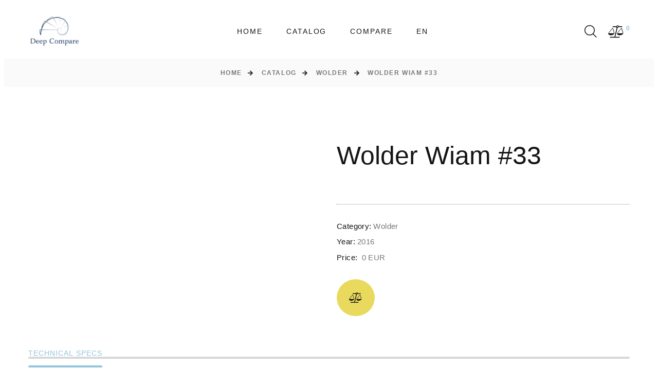

--- FILE ---
content_type: image/svg+xml
request_url: https://deepcompare.net/front/images/logo2.svg
body_size: 111073
content:
<svg xmlns="http://www.w3.org/2000/svg" viewBox="0 0 902 500" width="105" height="58">
	<defs>
		<image width="813" height="488" id="img1" href="[data-uri]"/>
	</defs>
	<style>
		tspan { white-space:pre }
	</style>
	<use id="Background" href="#img1" x="31" y="1" />
</svg>

--- FILE ---
content_type: application/javascript
request_url: https://deepcompare.net/front/js/core.min.js
body_size: 248160
content:
function optionExist(e,t){return void 0!==e?e:t}function ProgressCircle(e){this.node=e}function CountDownCircle(e,t){ProgressCircle.call(this,t),this.container=e}function svgProgressCircle(e){(e=e||{}).circleSelector=optionExist(e.circleSelector,"[data-progress-circle]"),e.clipPathId=optionExist(e.clipPathId,"svgProgressCircle");for(var t=document.querySelectorAll(e.circleSelector),i=e.clipPathId,n=0;n<t.length;n++){e.clipPathId=i+n;var s=new ProgressCircle(t[n]);s.init(e),s.tick()}}function svgCountDown(e){(e=e||{}).containerSelector=optionExist(e.containerSelector,"[data-countdown]"),e.circleSelector=optionExist(e.circleSelector,"[data-circle-countdown]"),e.clipPathId=optionExist(e.clipPathId,"svgCountDown");for(var t=e.clipPathId,i=document.querySelectorAll(e.containerSelector),n=0;n<i.length;n++)for(var s=i[n].querySelectorAll(e.circleSelector),o=0;o<s.length;o++){e.clipPathId=t+"-"+n+"-"+o;var r=new CountDownCircle(i[n],s[o]);r.init(e),r.tick()}}function pageTransition(n){(n=n||{}).target=n.target||null,n.delay=n.delay||500,n.duration=n.duration||1e3,n.classIn=n.classIn||null,n.classOut=n.classOut||null,n.classActive=n.classActive||null,n.onReady=n.onReady||null,n.onTransitionStart=n.onTransitionStart||null,n.onTransitionEnd=n.onTransitionEnd||null,n.conditions=n.conditions||function(e,t){return!/(\#|callto:|tel:|mailto:|:\/\/)/.test(t)},n.target&&(setTimeout(function(){n.onReady&&n.onReady(n),n.classIn&&n.target.classList.add(n.classIn),n.classActive&&n.target.classList.add(n.classActive),n.duration&&(n.target.style.animationDuration=n.duration+"ms"),n.target.addEventListener("animationstart",function(){setTimeout(function(){n.classIn&&n.target.classList.remove(n.classIn),n.onTransitionEnd&&n.onTransitionEnd(n)},n.duration)})},n.delay),$("a").click(function(e){var t=e.currentTarget.getAttribute("href");if(n.conditions(e,t)){var i=this.href;e.preventDefault(),n.onTransitionStart&&n.onTransitionStart(n),n.classIn&&n.target.classList.remove(n.classIn),n.classOut&&n.target.classList.add(n.classOut),setTimeout(function(){window.location=i,/firefox/i.test(navigator.userAgent)&&setTimeout(function(){n.onReady&&n.onReady(n),n.classOut&&n.target.classList.remove(n.classOut)},1e3),/safari/i.test(navigator.userAgent)&&!/chrome/i.test(navigator.userAgent)&&(n.onReady&&n.onReady(n),n.classOut&&n.target.classList.remove(n.classOut))},n.duration)}}))}function multitoggles(){var t=t||{};function e(e){this.node=e}t={attrToggle:t.attrToggle||"data-multitoggle",attrBlur:t.attrBlur||"data-multitoggle-blur",attrIsolate:t.attrIsolate||"data-multitoggle-isolate"},e.prototype.init=function(){this.selectorTarget=this.node.getAttribute(t.attrToggle),this.selectorGroup="["+t.attrToggle+'="'+this.selectorTarget+'"]',this.selectorBlur=this.node.getAttribute(t.attrBlur),this.isolate=this.node.hasAttribute(t.attrIsolate),this.nodesTarget=document.querySelectorAll(this.selectorTarget),this.nodesGroup=document.querySelectorAll(this.selectorGroup),this.nodesBlur=document.querySelectorAll(this.selectorBlur),this.nodesIsolate=document.querySelectorAll("["+t.attrIsolate+"]")},e.prototype.checkBlurContain=function(e){for(var t=!1,i=0;i<this.nodesBlur.length;i++)t=this.nodesBlur[i].contains(e)||t;return t},e.prototype.checkToggleTarget=function(e){return!e.hasAttribute(t.attrToggle)||this.selectorTarget===e.getAttribute(t.attrToggle)};for(var i=document.querySelectorAll("["+t.attrToggle+"]"),n=[],s=0;s<i.length;s++){var o=new e(i[s]);o.init(),n.push(o)}for(s=0;s<n.length;s++)n[s].node.addEventListener("click",function(t){return function(){for(var e=0;e<t.nodesTarget.length;e++)t.nodesTarget[e].classList.toggle("active");for(e=0;e<t.nodesGroup.length;e++)t.nodesGroup[e].classList.toggle("active")}}(n[s])),document.addEventListener("click",function(t){return function(){if(t.selectorBlur&&!t.checkBlurContain(event.target)){for(var e=0;e<t.nodesTarget.length;e++)t.nodesTarget[e].classList.remove("active");for(e=0;e<t.nodesGroup.length;e++)t.nodesGroup[e].classList.remove("active")}if(t.isolate&&!t.checkToggleTarget(event.target)){for(e=0;e<t.nodesTarget.length;e++)t.nodesTarget[e].classList.remove("active");for(e=0;e<t.nodesGroup.length;e++)t.nodesGroup[e].classList.remove("active")}}}(n[s]))}!function(e,t){"use strict";"object"==typeof module&&"object"==typeof module.exports?module.exports=e.document?t(e,!0):function(e){if(!e.document)throw new Error("jQuery requires a window with a document");return t(e)}:t(e)}("undefined"!=typeof window?window:this,function(T,e){"use strict";function g(e,t){var i=(t=t||Y).createElement("script");i.text=e,t.head.appendChild(i).parentNode.removeChild(i)}function a(e){var t=!!e&&"length"in e&&e.length,i=re.type(e);return"function"!==i&&!re.isWindow(e)&&("array"===i||0===t||"number"==typeof t&&0<t&&t-1 in e)}function c(e,t){return e.nodeName&&e.nodeName.toLowerCase()===t.toLowerCase()}function t(e,i,n){return re.isFunction(i)?re.grep(e,function(e,t){return!!i.call(e,t,e)!==n}):i.nodeType?re.grep(e,function(e){return e===i!==n}):"string"!=typeof i?re.grep(e,function(e){return-1<J.call(i,e)!==n}):ge.test(i)?re.filter(i,e,n):(i=re.filter(i,e),re.grep(e,function(e){return-1<J.call(i,e)!==n&&1===e.nodeType}))}function i(e,t){for(;(e=e[t])&&1!==e.nodeType;);return e}function u(e){return e}function d(e){throw e}function l(e,t,i,n){var s;try{e&&re.isFunction(s=e.promise)?s.call(e).done(t).fail(i):e&&re.isFunction(s=e.then)?s.call(e,t,i):t.apply(void 0,[e].slice(n))}catch(e){i.apply(void 0,[e])}}function n(){Y.removeEventListener("DOMContentLoaded",n),T.removeEventListener("load",n),re.ready()}function s(){this.expando=re.expando+s.uid++}function h(e,t,i){var n,s;if(void 0===i&&1===e.nodeType)if(n="data-"+t.replace(Me,"-$&").toLowerCase(),"string"==typeof(i=e.getAttribute(n))){try{i="true"===(s=i)||"false"!==s&&("null"===s?null:s===+s+""?+s:ke.test(s)?JSON.parse(s):s)}catch(e){}_e.set(e,t,i)}else i=void 0;return i}function p(e,t,i,n){var s,o=1,r=20,a=n?function(){return n.cur()}:function(){return re.css(e,t,"")},l=a(),c=i&&i[3]||(re.cssNumber[t]?"":"px"),u=(re.cssNumber[t]||"px"!==c&&+l)&&Ie.exec(re.css(e,t));if(u&&u[3]!==c)for(c=c||u[3],i=i||[],u=+l||1;u/=o=o||".5",re.style(e,t,u+c),o!==(o=a()/l)&&1!==o&&--r;);return i&&(u=+u||+l||0,s=i[1]?u+(i[1]+1)*i[2]:+i[2],n&&(n.unit=c,n.start=u,n.end=s)),s}function v(e,t){for(var i,n,s=[],o=0,r=e.length;o<r;o++)(n=e[o]).style&&(i=n.style.display,t?("none"===i&&(s[o]=Ee.get(n,"display")||null,s[o]||(n.style.display="")),""===n.style.display&&$e(n)&&(s[o]=(d=c=l=void 0,c=(a=n).ownerDocument,u=a.nodeName,(d=Pe[u])||(l=c.body.appendChild(c.createElement(u)),d=re.css(l,"display"),l.parentNode.removeChild(l),"none"===d&&(d="block"),Pe[u]=d)))):"none"!==i&&(s[o]="none",Ee.set(n,"display",i)));var a,l,c,u,d;for(o=0;o<r;o++)null!=s[o]&&(e[o].style.display=s[o]);return e}function m(e,t){var i;return i=void 0!==e.getElementsByTagName?e.getElementsByTagName(t||"*"):void 0!==e.querySelectorAll?e.querySelectorAll(t||"*"):[],void 0===t||t&&c(e,t)?re.merge([e],i):i}function y(e,t){for(var i=0,n=e.length;i<n;i++)Ee.set(e[i],"globalEval",!t||Ee.get(t[i],"globalEval"))}function b(e,t,i,n,s){for(var o,r,a,l,c,u,d=t.createDocumentFragment(),h=[],p=0,f=e.length;p<f;p++)if((o=e[p])||0===o)if("object"===re.type(o))re.merge(h,o.nodeType?[o]:o);else if(Re.test(o)){for(r=r||d.appendChild(t.createElement("div")),a=(ze.exec(o)||["",""])[1].toLowerCase(),l=je[a]||je._default,r.innerHTML=l[1]+re.htmlPrefilter(o)+l[2],u=l[0];u--;)r=r.lastChild;re.merge(h,r.childNodes),(r=d.firstChild).textContent=""}else h.push(t.createTextNode(o));for(d.textContent="",p=0;o=h[p++];)if(n&&-1<re.inArray(o,n))s&&s.push(o);else if(c=re.contains(o.ownerDocument,o),r=m(d.appendChild(o),"script"),c&&y(r),i)for(u=0;o=r[u++];)Ne.test(o.type||"")&&i.push(o);return d}function o(){return!0}function f(){return!1}function r(){try{return Y.activeElement}catch(e){}}function w(e,t,i,n,s,o){var r,a;if("object"==typeof t){for(a in"string"!=typeof i&&(n=n||i,i=void 0),t)w(e,a,i,n,t[a],o);return e}if(null==n&&null==s?(s=i,n=i=void 0):null==s&&("string"==typeof i?(s=n,n=void 0):(s=n,n=i,i=void 0)),!1===s)s=f;else if(!s)return e;return 1===o&&(r=s,(s=function(e){return re().off(e),r.apply(this,arguments)}).guid=r.guid||(r.guid=re.guid++)),e.each(function(){re.event.add(this,t,s,n,i)})}function x(e,t){return c(e,"table")&&c(11!==t.nodeType?t:t.firstChild,"tr")&&re(">tbody",e)[0]||e}function C(e){return e.type=(null!==e.getAttribute("type"))+"/"+e.type,e}function S(e){var t=Xe.exec(e.type);return t?e.type=t[1]:e.removeAttribute("type"),e}function E(e,t){var i,n,s,o,r,a,l,c;if(1===t.nodeType){if(Ee.hasData(e)&&(o=Ee.access(e),r=Ee.set(t,o),c=o.events))for(s in delete r.handle,r.events={},c)for(i=0,n=c[s].length;i<n;i++)re.event.add(t,s,c[s][i]);_e.hasData(e)&&(a=_e.access(e),l=re.extend({},a),_e.set(t,l))}}function _(i,n,s,o){n=K.apply([],n);var e,t,r,a,l,c,u=0,d=i.length,h=d-1,p=n[0],f=re.isFunction(p);if(f||1<d&&"string"==typeof p&&!oe.checkClone&&Ye.test(p))return i.each(function(e){var t=i.eq(e);f&&(n[0]=p.call(this,e,t.html())),_(t,n,s,o)});if(d&&(t=(e=b(n,i[0].ownerDocument,!1,i,o)).firstChild,1===e.childNodes.length&&(e=t),t||o)){for(a=(r=re.map(m(e,"script"),C)).length;u<d;u++)l=e,u!==h&&(l=re.clone(l,!0,!0),a&&re.merge(r,m(l,"script"))),s.call(i[u],l,u);if(a)for(c=r[r.length-1].ownerDocument,re.map(r,S),u=0;u<a;u++)l=r[u],Ne.test(l.type||"")&&!Ee.access(l,"globalEval")&&re.contains(c,l)&&(l.src?re._evalUrl&&re._evalUrl(l.src):g(l.textContent.replace(Qe,""),c))}return i}function k(e,t,i){for(var n,s=t?re.filter(t,e):e,o=0;null!=(n=s[o]);o++)i||1!==n.nodeType||re.cleanData(m(n)),n.parentNode&&(i&&re.contains(n.ownerDocument,n)&&y(m(n,"script")),n.parentNode.removeChild(n));return e}function M(e,t,i){var n,s,o,r,a=e.style;return(i=i||ot(e))&&(""!==(r=i.getPropertyValue(t)||i[t])||re.contains(e.ownerDocument,e)||(r=re.style(e,t)),!oe.pixelMarginRight()&&st.test(r)&&nt.test(t)&&(n=a.width,s=a.minWidth,o=a.maxWidth,a.minWidth=a.maxWidth=a.width=r,r=i.width,a.width=n,a.minWidth=s,a.maxWidth=o)),void 0!==r?r+"":r}function $(e,t){return{get:function(){return e()?void delete this.get:(this.get=t).apply(this,arguments)}}}function A(e){var t=re.cssProps[e];return t=t||(re.cssProps[e]=function(e){if(e in ht)return e;for(var t=e[0].toUpperCase()+e.slice(1),i=dt.length;i--;)if((e=dt[i]+t)in ht)return e}(e)||e)}function D(e,t,i){var n=Ie.exec(t);return n?Math.max(0,n[2]-(i||0))+(n[3]||"px"):t}function I(e,t,i,n,s){var o,r=0;for(o=i===(n?"border":"content")?4:"width"===t?1:0;o<4;o+=2)"margin"===i&&(r+=re.css(e,i+Oe[o],!0,s)),n?("content"===i&&(r-=re.css(e,"padding"+Oe[o],!0,s)),"margin"!==i&&(r-=re.css(e,"border"+Oe[o]+"Width",!0,s))):(r+=re.css(e,"padding"+Oe[o],!0,s),"padding"!==i&&(r+=re.css(e,"border"+Oe[o]+"Width",!0,s)));return r}function O(e,t,i){var n,s=ot(e),o=M(e,t,s),r="border-box"===re.css(e,"boxSizing",!1,s);return st.test(o)?o:(n=r&&(oe.boxSizingReliable()||o===e.style[t]),"auto"===o&&(o=e["offset"+t[0].toUpperCase()+t.slice(1)]),(o=parseFloat(o)||0)+I(e,t,i||(r?"border":"content"),n,s)+"px")}function P(e,t,i,n,s){return new P.prototype.init(e,t,i,n,s)}function L(){ft&&(!1===Y.hidden&&T.requestAnimationFrame?T.requestAnimationFrame(L):T.setTimeout(L,re.fx.interval),re.fx.tick())}function z(){return T.setTimeout(function(){pt=void 0}),pt=re.now()}function N(e,t){var i,n=0,s={height:e};for(t=t?1:0;n<4;n+=2-t)s["margin"+(i=Oe[n])]=s["padding"+i]=e;return t&&(s.opacity=s.width=e),s}function j(e,t,i){for(var n,s=(H.tweeners[t]||[]).concat(H.tweeners["*"]),o=0,r=s.length;o<r;o++)if(n=s[o].call(i,t,e))return n}function H(o,e,t){var i,r,n=0,s=H.prefilters.length,a=re.Deferred().always(function(){delete l.elem}),l=function(){if(r)return!1;for(var e=pt||z(),t=Math.max(0,c.startTime+c.duration-e),i=1-(t/c.duration||0),n=0,s=c.tweens.length;n<s;n++)c.tweens[n].run(i);return a.notifyWith(o,[c,i,t]),i<1&&s?t:(s||a.notifyWith(o,[c,1,0]),a.resolveWith(o,[c]),!1)},c=a.promise({elem:o,props:re.extend({},e),opts:re.extend(!0,{specialEasing:{},easing:re.easing._default},t),originalProperties:e,originalOptions:t,startTime:pt||z(),duration:t.duration,tweens:[],createTween:function(e,t){var i=re.Tween(o,c.opts,e,t,c.opts.specialEasing[e]||c.opts.easing);return c.tweens.push(i),i},stop:function(e){var t=0,i=e?c.tweens.length:0;if(r)return this;for(r=!0;t<i;t++)c.tweens[t].run(1);return e?(a.notifyWith(o,[c,1,0]),a.resolveWith(o,[c,e])):a.rejectWith(o,[c,e]),this}}),u=c.props;for(function(e,t){var i,n,s,o,r;for(i in e)if(s=t[n=re.camelCase(i)],o=e[i],Array.isArray(o)&&(s=o[1],o=e[i]=o[0]),i!==n&&(e[n]=o,delete e[i]),(r=re.cssHooks[n])&&"expand"in r)for(i in o=r.expand(o),delete e[n],o)i in e||(e[i]=o[i],t[i]=s);else t[n]=s}(u,c.opts.specialEasing);n<s;n++)if(i=H.prefilters[n].call(c,o,u,c.opts))return re.isFunction(i.stop)&&(re._queueHooks(c.elem,c.opts.queue).stop=re.proxy(i.stop,i)),i;return re.map(u,j,c),re.isFunction(c.opts.start)&&c.opts.start.call(o,c),c.progress(c.opts.progress).done(c.opts.done,c.opts.complete).fail(c.opts.fail).always(c.opts.always),re.fx.timer(re.extend(l,{elem:o,anim:c,queue:c.opts.queue})),c}function F(e){return(e.match(we)||[]).join(" ")}function R(e){return e.getAttribute&&e.getAttribute("class")||""}function q(i,e,n,s){var t;if(Array.isArray(e))re.each(e,function(e,t){n||Mt.test(i)?s(i,t):q(i+"["+("object"==typeof t&&null!=t?e:"")+"]",t,n,s)});else if(n||"object"!==re.type(e))s(i,e);else for(t in e)q(i+"["+t+"]",e[t],n,s)}function W(o){return function(e,t){"string"!=typeof e&&(t=e,e="*");var i,n=0,s=e.toLowerCase().match(we)||[];if(re.isFunction(t))for(;i=s[n++];)"+"===i[0]?(i=i.slice(1)||"*",(o[i]=o[i]||[]).unshift(t)):(o[i]=o[i]||[]).push(t)}}function B(t,s,o,r){function a(e){var n;return l[e]=!0,re.each(t[e]||[],function(e,t){var i=t(s,o,r);return"string"!=typeof i||c||l[i]?c?!(n=i):void 0:(s.dataTypes.unshift(i),a(i),!1)}),n}var l={},c=t===Ht;return a(s.dataTypes[0])||!l["*"]&&a("*")}function V(e,t){var i,n,s=re.ajaxSettings.flatOptions||{};for(i in t)void 0!==t[i]&&((s[i]?e:n=n||{})[i]=t[i]);return n&&re.extend(!0,e,n),e}function U(e,t){return t.toUpperCase()}var G=[],Y=T.document,X=Object.getPrototypeOf,Q=G.slice,K=G.concat,Z=G.push,J=G.indexOf,ee={},te=ee.toString,ie=ee.hasOwnProperty,ne=ie.toString,se=ne.call(Object),oe={},re=function(e,t){return new re.fn.init(e,t)},ae=/^[\s\uFEFF\xA0]+|[\s\uFEFF\xA0]+$/g,le=/^-ms-/,ce=/-([a-z])/g;re.fn=re.prototype={jquery:"3.2.1",constructor:re,length:0,toArray:function(){return Q.call(this)},get:function(e){return null==e?Q.call(this):e<0?this[e+this.length]:this[e]},pushStack:function(e){var t=re.merge(this.constructor(),e);return t.prevObject=this,t},each:function(e){return re.each(this,e)},map:function(i){return this.pushStack(re.map(this,function(e,t){return i.call(e,t,e)}))},slice:function(){return this.pushStack(Q.apply(this,arguments))},first:function(){return this.eq(0)},last:function(){return this.eq(-1)},eq:function(e){var t=this.length,i=+e+(e<0?t:0);return this.pushStack(0<=i&&i<t?[this[i]]:[])},end:function(){return this.prevObject||this.constructor()},push:Z,sort:G.sort,splice:G.splice},re.extend=re.fn.extend=function(){var e,t,i,n,s,o,r=arguments[0]||{},a=1,l=arguments.length,c=!1;for("boolean"==typeof r&&(c=r,r=arguments[a]||{},a++),"object"==typeof r||re.isFunction(r)||(r={}),a===l&&(r=this,a--);a<l;a++)if(null!=(e=arguments[a]))for(t in e)i=r[t],r!==(n=e[t])&&(c&&n&&(re.isPlainObject(n)||(s=Array.isArray(n)))?(o=s?(s=!1,i&&Array.isArray(i)?i:[]):i&&re.isPlainObject(i)?i:{},r[t]=re.extend(c,o,n)):void 0!==n&&(r[t]=n));return r},re.extend({expando:"jQuery"+("3.2.1"+Math.random()).replace(/\D/g,""),isReady:!0,error:function(e){throw new Error(e)},noop:function(){},isFunction:function(e){return"function"===re.type(e)},isWindow:function(e){return null!=e&&e===e.window},isNumeric:function(e){var t=re.type(e);return("number"===t||"string"===t)&&!isNaN(e-parseFloat(e))},isPlainObject:function(e){var t,i;return!(!e||"[object Object]"!==te.call(e)||(t=X(e))&&("function"!=typeof(i=ie.call(t,"constructor")&&t.constructor)||ne.call(i)!==se))},isEmptyObject:function(e){var t;for(t in e)return!1;return!0},type:function(e){return null==e?e+"":"object"==typeof e||"function"==typeof e?ee[te.call(e)]||"object":typeof e},globalEval:function(e){g(e)},camelCase:function(e){return e.replace(le,"ms-").replace(ce,U)},each:function(e,t){var i,n=0;if(a(e))for(i=e.length;n<i&&!1!==t.call(e[n],n,e[n]);n++);else for(n in e)if(!1===t.call(e[n],n,e[n]))break;return e},trim:function(e){return null==e?"":(e+"").replace(ae,"")},makeArray:function(e,t){var i=t||[];return null!=e&&(a(Object(e))?re.merge(i,"string"==typeof e?[e]:e):Z.call(i,e)),i},inArray:function(e,t,i){return null==t?-1:J.call(t,e,i)},merge:function(e,t){for(var i=+t.length,n=0,s=e.length;n<i;n++)e[s++]=t[n];return e.length=s,e},grep:function(e,t,i){for(var n=[],s=0,o=e.length,r=!i;s<o;s++)!t(e[s],s)!=r&&n.push(e[s]);return n},map:function(e,t,i){var n,s,o=0,r=[];if(a(e))for(n=e.length;o<n;o++)null!=(s=t(e[o],o,i))&&r.push(s);else for(o in e)null!=(s=t(e[o],o,i))&&r.push(s);return K.apply([],r)},guid:1,proxy:function(e,t){var i,n,s;if("string"==typeof t&&(i=e[t],t=e,e=i),re.isFunction(e))return n=Q.call(arguments,2),(s=function(){return e.apply(t||this,n.concat(Q.call(arguments)))}).guid=e.guid=e.guid||re.guid++,s},now:Date.now,support:oe}),"function"==typeof Symbol&&(re.fn[Symbol.iterator]=G[Symbol.iterator]),re.each("Boolean Number String Function Array Date RegExp Object Error Symbol".split(" "),function(e,t){ee["[object "+t+"]"]=t.toLowerCase()});var ue=function(i){function w(e,t,i,n){var s,o,r,a,l,c,u,d=t&&t.ownerDocument,h=t?t.nodeType:9;if(i=i||[],"string"!=typeof e||!e||1!==h&&9!==h&&11!==h)return i;if(!n&&((t?t.ownerDocument||t:F)!==I&&D(t),t=t||I,P)){if(11!==h&&(l=me.exec(e)))if(s=l[1]){if(9===h){if(!(r=t.getElementById(s)))return i;if(r.id===s)return i.push(r),i}else if(d&&(r=d.getElementById(s))&&j(t,r)&&r.id===s)return i.push(r),i}else{if(l[2])return K.apply(i,t.getElementsByTagName(e)),i;if((s=l[3])&&b.getElementsByClassName&&t.getElementsByClassName)return K.apply(i,t.getElementsByClassName(s)),i}if(b.qsa&&!V[e+" "]&&(!L||!L.test(e))){if(1!==h)d=t,u=e;else if("object"!==t.nodeName.toLowerCase()){for((a=t.getAttribute("id"))?a=a.replace(be,we):t.setAttribute("id",a=H),o=(c=E(e)).length;o--;)c[o]="#"+a+" "+f(c[o]);u=c.join(","),d=ve.test(e)&&p(t.parentNode)||t}if(u)try{return K.apply(i,d.querySelectorAll(u)),i}catch(e){}finally{a===H&&t.removeAttribute("id")}}}return k(e.replace(re,"$1"),t,i,n)}function e(){var n=[];return function e(t,i){return n.push(t+" ")>C.cacheLength&&delete e[n.shift()],e[t+" "]=i}}function l(e){return e[H]=!0,e}function s(e){var t=I.createElement("fieldset");try{return!!e(t)}catch(e){return!1}finally{t.parentNode&&t.parentNode.removeChild(t),t=null}}function t(e,t){for(var i=e.split("|"),n=i.length;n--;)C.attrHandle[i[n]]=t}function c(e,t){var i=t&&e,n=i&&1===e.nodeType&&1===t.nodeType&&e.sourceIndex-t.sourceIndex;if(n)return n;if(i)for(;i=i.nextSibling;)if(i===t)return-1;return e?1:-1}function n(t){return function(e){return"form"in e?e.parentNode&&!1===e.disabled?"label"in e?"label"in e.parentNode?e.parentNode.disabled===t:e.disabled===t:e.isDisabled===t||e.isDisabled!==!t&&xe(e)===t:e.disabled===t:"label"in e&&e.disabled===t}}function o(r){return l(function(o){return o=+o,l(function(e,t){for(var i,n=r([],e.length,o),s=n.length;s--;)e[i=n[s]]&&(e[i]=!(t[i]=e[i]))})})}function p(e){return e&&void 0!==e.getElementsByTagName&&e}function r(){}function f(e){for(var t=0,i=e.length,n="";t<i;t++)n+=e[t].value;return n}function d(a,e,t){var l=e.dir,c=e.next,u=c||l,d=t&&"parentNode"===u,h=q++;return e.first?function(e,t,i){for(;e=e[l];)if(1===e.nodeType||d)return a(e,t,i);return!1}:function(e,t,i){var n,s,o,r=[R,h];if(i){for(;e=e[l];)if((1===e.nodeType||d)&&a(e,t,i))return!0}else for(;e=e[l];)if(1===e.nodeType||d)if(s=(o=e[H]||(e[H]={}))[e.uniqueID]||(o[e.uniqueID]={}),c&&c===e.nodeName.toLowerCase())e=e[l]||e;else{if((n=s[u])&&n[0]===R&&n[1]===h)return r[2]=n[2];if((s[u]=r)[2]=a(e,t,i))return!0}return!1}}function h(s){return 1<s.length?function(e,t,i){for(var n=s.length;n--;)if(!s[n](e,t,i))return!1;return!0}:s[0]}function x(e,t,i,n,s){for(var o,r=[],a=0,l=e.length,c=null!=t;a<l;a++)(o=e[a])&&(i&&!i(o,n,s)||(r.push(o),c&&t.push(a)));return r}function y(p,f,g,m,v,e){return m&&!m[H]&&(m=y(m)),v&&!v[H]&&(v=y(v,e)),l(function(e,t,i,n){var s,o,r,a=[],l=[],c=t.length,u=e||function(e,t,i){for(var n=0,s=t.length;n<s;n++)w(e,t[n],i);return i}(f||"*",i.nodeType?[i]:i,[]),d=!p||!e&&f?u:x(u,a,p,i,n),h=g?v||(e?p:c||m)?[]:t:d;if(g&&g(d,h,i,n),m)for(s=x(h,l),m(s,[],i,n),o=s.length;o--;)(r=s[o])&&(h[l[o]]=!(d[l[o]]=r));if(e){if(v||p){if(v){for(s=[],o=h.length;o--;)(r=h[o])&&s.push(d[o]=r);v(null,h=[],s,n)}for(o=h.length;o--;)(r=h[o])&&-1<(s=v?J(e,r):a[o])&&(e[s]=!(t[s]=r))}}else h=x(h===t?h.splice(c,h.length):h),v?v(null,t,h,n):K.apply(t,h)})}function g(e){for(var s,t,i,n=e.length,o=C.relative[e[0].type],r=o||C.relative[" "],a=o?1:0,l=d(function(e){return e===s},r,!0),c=d(function(e){return-1<J(s,e)},r,!0),u=[function(e,t,i){var n=!o&&(i||t!==M)||((s=t).nodeType?l:c)(e,t,i);return s=null,n}];a<n;a++)if(t=C.relative[e[a].type])u=[d(h(u),t)];else{if((t=C.filter[e[a].type].apply(null,e[a].matches))[H]){for(i=++a;i<n&&!C.relative[e[i].type];i++);return y(1<a&&h(u),1<a&&f(e.slice(0,a-1).concat({value:" "===e[a-2].type?"*":""})).replace(re,"$1"),t,a<i&&g(e.slice(a,i)),i<n&&g(e=e.slice(i)),i<n&&f(e))}u.push(t)}return h(u)}function a(m,v){function e(e,t,i,n,s){var o,r,a,l=0,c="0",u=e&&[],d=[],h=M,p=e||b&&C.find.TAG("*",s),f=R+=null==h?1:Math.random()||.1,g=p.length;for(s&&(M=t===I||t||s);c!==g&&null!=(o=p[c]);c++){if(b&&o){for(r=0,t||o.ownerDocument===I||(D(o),i=!P);a=m[r++];)if(a(o,t||I,i)){n.push(o);break}s&&(R=f)}y&&((o=!a&&o)&&l--,e&&u.push(o))}if(l+=c,y&&c!==l){for(r=0;a=v[r++];)a(u,d,t,i);if(e){if(0<l)for(;c--;)u[c]||d[c]||(d[c]=X.call(n));d=x(d)}K.apply(n,d),s&&!e&&0<d.length&&1<l+v.length&&w.uniqueSort(n)}return s&&(R=f,M=h),u}var y=0<v.length,b=0<m.length;return y?l(e):e}function m(e,t,i){var n="0x"+t-65536;return n!=n||i?t:n<0?String.fromCharCode(65536+n):String.fromCharCode(n>>10|55296,1023&n|56320)}function u(){D()}var v,b,C,T,S,E,_,k,M,$,A,D,I,O,P,L,z,N,j,H="sizzle"+ +new Date,F=i.document,R=0,q=0,W=e(),B=e(),V=e(),U=function(e,t){return e===t&&(A=!0),0},G={}.hasOwnProperty,Y=[],X=Y.pop,Q=Y.push,K=Y.push,Z=Y.slice,J=function(e,t){for(var i=0,n=e.length;i<n;i++)if(e[i]===t)return i;return-1},ee="checked|selected|async|autofocus|autoplay|controls|defer|disabled|hidden|ismap|loop|multiple|open|readonly|required|scoped",te="[\\x20\\t\\r\\n\\f]",ie="(?:\\\\.|[\\w-]|[^\0-\\xa0])+",ne="\\["+te+"*("+ie+")(?:"+te+"*([*^$|!~]?=)"+te+"*(?:'((?:\\\\.|[^\\\\'])*)'|\"((?:\\\\.|[^\\\\\"])*)\"|("+ie+"))|)"+te+"*\\]",se=":("+ie+")(?:\\((('((?:\\\\.|[^\\\\'])*)'|\"((?:\\\\.|[^\\\\\"])*)\")|((?:\\\\.|[^\\\\()[\\]]|"+ne+")*)|.*)\\)|)",oe=new RegExp(te+"+","g"),re=new RegExp("^"+te+"+|((?:^|[^\\\\])(?:\\\\.)*)"+te+"+$","g"),ae=new RegExp("^"+te+"*,"+te+"*"),le=new RegExp("^"+te+"*([>+~]|"+te+")"+te+"*"),ce=new RegExp("="+te+"*([^\\]'\"]*?)"+te+"*\\]","g"),ue=new RegExp(se),de=new RegExp("^"+ie+"$"),he={ID:new RegExp("^#("+ie+")"),CLASS:new RegExp("^\\.("+ie+")"),TAG:new RegExp("^("+ie+"|[*])"),ATTR:new RegExp("^"+ne),PSEUDO:new RegExp("^"+se),CHILD:new RegExp("^:(only|first|last|nth|nth-last)-(child|of-type)(?:\\("+te+"*(even|odd|(([+-]|)(\\d*)n|)"+te+"*(?:([+-]|)"+te+"*(\\d+)|))"+te+"*\\)|)","i"),bool:new RegExp("^(?:"+ee+")$","i"),needsContext:new RegExp("^"+te+"*[>+~]|:(even|odd|eq|gt|lt|nth|first|last)(?:\\("+te+"*((?:-\\d)?\\d*)"+te+"*\\)|)(?=[^-]|$)","i")},pe=/^(?:input|select|textarea|button)$/i,fe=/^h\d$/i,ge=/^[^{]+\{\s*\[native \w/,me=/^(?:#([\w-]+)|(\w+)|\.([\w-]+))$/,ve=/[+~]/,ye=new RegExp("\\\\([\\da-f]{1,6}"+te+"?|("+te+")|.)","ig"),be=/([\0-\x1f\x7f]|^-?\d)|^-$|[^\0-\x1f\x7f-\uFFFF\w-]/g,we=function(e,t){return t?"\0"===e?"пїЅ":e.slice(0,-1)+"\\"+e.charCodeAt(e.length-1).toString(16)+" ":"\\"+e},xe=d(function(e){return!0===e.disabled&&("form"in e||"label"in e)},{dir:"parentNode",next:"legend"});try{K.apply(Y=Z.call(F.childNodes),F.childNodes),Y[F.childNodes.length].nodeType}catch(i){K={apply:Y.length?function(e,t){Q.apply(e,Z.call(t))}:function(e,t){for(var i=e.length,n=0;e[i++]=t[n++];);e.length=i-1}}}for(v in b=w.support={},S=w.isXML=function(e){var t=e&&(e.ownerDocument||e).documentElement;return!!t&&"HTML"!==t.nodeName},D=w.setDocument=function(e){var t,i,n=e?e.ownerDocument||e:F;return n!==I&&9===n.nodeType&&n.documentElement&&(O=(I=n).documentElement,P=!S(I),F!==I&&(i=I.defaultView)&&i.top!==i&&(i.addEventListener?i.addEventListener("unload",u,!1):i.attachEvent&&i.attachEvent("onunload",u)),b.attributes=s(function(e){return e.className="i",!e.getAttribute("className")}),b.getElementsByTagName=s(function(e){return e.appendChild(I.createComment("")),!e.getElementsByTagName("*").length}),b.getElementsByClassName=ge.test(I.getElementsByClassName),b.getById=s(function(e){return O.appendChild(e).id=H,!I.getElementsByName||!I.getElementsByName(H).length}),b.getById?(C.filter.ID=function(e){var t=e.replace(ye,m);return function(e){return e.getAttribute("id")===t}},C.find.ID=function(e,t){if(void 0!==t.getElementById&&P){var i=t.getElementById(e);return i?[i]:[]}}):(C.filter.ID=function(e){var i=e.replace(ye,m);return function(e){var t=void 0!==e.getAttributeNode&&e.getAttributeNode("id");return t&&t.value===i}},C.find.ID=function(e,t){if(void 0!==t.getElementById&&P){var i,n,s,o=t.getElementById(e);if(o){if((i=o.getAttributeNode("id"))&&i.value===e)return[o];for(s=t.getElementsByName(e),n=0;o=s[n++];)if((i=o.getAttributeNode("id"))&&i.value===e)return[o]}return[]}}),C.find.TAG=b.getElementsByTagName?function(e,t){return void 0!==t.getElementsByTagName?t.getElementsByTagName(e):b.qsa?t.querySelectorAll(e):void 0}:function(e,t){var i,n=[],s=0,o=t.getElementsByTagName(e);if("*"!==e)return o;for(;i=o[s++];)1===i.nodeType&&n.push(i);return n},C.find.CLASS=b.getElementsByClassName&&function(e,t){if(void 0!==t.getElementsByClassName&&P)return t.getElementsByClassName(e)},z=[],L=[],(b.qsa=ge.test(I.querySelectorAll))&&(s(function(e){O.appendChild(e).innerHTML="<a id='"+H+"'></a><select id='"+H+"-\r\\' msallowcapture=''><option selected=''></option></select>",e.querySelectorAll("[msallowcapture^='']").length&&L.push("[*^$]="+te+"*(?:''|\"\")"),e.querySelectorAll("[selected]").length||L.push("\\["+te+"*(?:value|"+ee+")"),e.querySelectorAll("[id~="+H+"-]").length||L.push("~="),e.querySelectorAll(":checked").length||L.push(":checked"),e.querySelectorAll("a#"+H+"+*").length||L.push(".#.+[+~]")}),s(function(e){e.innerHTML="<a href='' disabled='disabled'></a><select disabled='disabled'><option/></select>";var t=I.createElement("input");t.setAttribute("type","hidden"),e.appendChild(t).setAttribute("name","D"),e.querySelectorAll("[name=d]").length&&L.push("name"+te+"*[*^$|!~]?="),2!==e.querySelectorAll(":enabled").length&&L.push(":enabled",":disabled"),O.appendChild(e).disabled=!0,2!==e.querySelectorAll(":disabled").length&&L.push(":enabled",":disabled"),e.querySelectorAll("*,:x"),L.push(",.*:")})),(b.matchesSelector=ge.test(N=O.matches||O.webkitMatchesSelector||O.mozMatchesSelector||O.oMatchesSelector||O.msMatchesSelector))&&s(function(e){b.disconnectedMatch=N.call(e,"*"),N.call(e,"[s!='']:x"),z.push("!=",se)}),L=L.length&&new RegExp(L.join("|")),z=z.length&&new RegExp(z.join("|")),t=ge.test(O.compareDocumentPosition),j=t||ge.test(O.contains)?function(e,t){var i=9===e.nodeType?e.documentElement:e,n=t&&t.parentNode;return e===n||!(!n||1!==n.nodeType||!(i.contains?i.contains(n):e.compareDocumentPosition&&16&e.compareDocumentPosition(n)))}:function(e,t){if(t)for(;t=t.parentNode;)if(t===e)return!0;return!1},U=t?function(e,t){if(e===t)return A=!0,0;var i=!e.compareDocumentPosition-!t.compareDocumentPosition;return i||(1&(i=(e.ownerDocument||e)===(t.ownerDocument||t)?e.compareDocumentPosition(t):1)||!b.sortDetached&&t.compareDocumentPosition(e)===i?e===I||e.ownerDocument===F&&j(F,e)?-1:t===I||t.ownerDocument===F&&j(F,t)?1:$?J($,e)-J($,t):0:4&i?-1:1)}:function(e,t){if(e===t)return A=!0,0;var i,n=0,s=e.parentNode,o=t.parentNode,r=[e],a=[t];if(!s||!o)return e===I?-1:t===I?1:s?-1:o?1:$?J($,e)-J($,t):0;if(s===o)return c(e,t);for(i=e;i=i.parentNode;)r.unshift(i);for(i=t;i=i.parentNode;)a.unshift(i);for(;r[n]===a[n];)n++;return n?c(r[n],a[n]):r[n]===F?-1:a[n]===F?1:0}),I},w.matches=function(e,t){return w(e,null,null,t)},w.matchesSelector=function(e,t){if((e.ownerDocument||e)!==I&&D(e),t=t.replace(ce,"='$1']"),b.matchesSelector&&P&&!V[t+" "]&&(!z||!z.test(t))&&(!L||!L.test(t)))try{var i=N.call(e,t);if(i||b.disconnectedMatch||e.document&&11!==e.document.nodeType)return i}catch(e){}return 0<w(t,I,null,[e]).length},w.contains=function(e,t){return(e.ownerDocument||e)!==I&&D(e),j(e,t)},w.attr=function(e,t){(e.ownerDocument||e)!==I&&D(e);var i=C.attrHandle[t.toLowerCase()],n=i&&G.call(C.attrHandle,t.toLowerCase())?i(e,t,!P):void 0;return void 0!==n?n:b.attributes||!P?e.getAttribute(t):(n=e.getAttributeNode(t))&&n.specified?n.value:null},w.escape=function(e){return(e+"").replace(be,we)},w.error=function(e){throw new Error("Syntax error, unrecognized expression: "+e)},w.uniqueSort=function(e){var t,i=[],n=0,s=0;if(A=!b.detectDuplicates,$=!b.sortStable&&e.slice(0),e.sort(U),A){for(;t=e[s++];)t===e[s]&&(n=i.push(s));for(;n--;)e.splice(i[n],1)}return $=null,e},T=w.getText=function(e){var t,i="",n=0,s=e.nodeType;if(s){if(1===s||9===s||11===s){if("string"==typeof e.textContent)return e.textContent;for(e=e.firstChild;e;e=e.nextSibling)i+=T(e)}else if(3===s||4===s)return e.nodeValue}else for(;t=e[n++];)i+=T(t);return i},(C=w.selectors={cacheLength:50,createPseudo:l,match:he,attrHandle:{},find:{},relative:{">":{dir:"parentNode",first:!0}," ":{dir:"parentNode"},"+":{dir:"previousSibling",first:!0},"~":{dir:"previousSibling"}},preFilter:{ATTR:function(e){return e[1]=e[1].replace(ye,m),e[3]=(e[3]||e[4]||e[5]||"").replace(ye,m),"~="===e[2]&&(e[3]=" "+e[3]+" "),e.slice(0,4)},CHILD:function(e){return e[1]=e[1].toLowerCase(),"nth"===e[1].slice(0,3)?(e[3]||w.error(e[0]),e[4]=+(e[4]?e[5]+(e[6]||1):2*("even"===e[3]||"odd"===e[3])),e[5]=+(e[7]+e[8]||"odd"===e[3])):e[3]&&w.error(e[0]),e},PSEUDO:function(e){var t,i=!e[6]&&e[2];return he.CHILD.test(e[0])?null:(e[3]?e[2]=e[4]||e[5]||"":i&&ue.test(i)&&(t=E(i,!0))&&(t=i.indexOf(")",i.length-t)-i.length)&&(e[0]=e[0].slice(0,t),e[2]=i.slice(0,t)),e.slice(0,3))}},filter:{TAG:function(e){var t=e.replace(ye,m).toLowerCase();return"*"===e?function(){return!0}:function(e){return e.nodeName&&e.nodeName.toLowerCase()===t}},CLASS:function(e){var t=W[e+" "];return t||(t=new RegExp("(^|"+te+")"+e+"("+te+"|$)"))&&W(e,function(e){return t.test("string"==typeof e.className&&e.className||void 0!==e.getAttribute&&e.getAttribute("class")||"")})},ATTR:function(i,n,s){return function(e){var t=w.attr(e,i);return null==t?"!="===n:!n||(t+="","="===n?t===s:"!="===n?t!==s:"^="===n?s&&0===t.indexOf(s):"*="===n?s&&-1<t.indexOf(s):"$="===n?s&&t.slice(-s.length)===s:"~="===n?-1<(" "+t.replace(oe," ")+" ").indexOf(s):"|="===n&&(t===s||t.slice(0,s.length+1)===s+"-"))}},CHILD:function(f,e,t,g,m){var v="nth"!==f.slice(0,3),y="last"!==f.slice(-4),b="of-type"===e;return 1===g&&0===m?function(e){return!!e.parentNode}:function(e,t,i){var n,s,o,r,a,l,c=v!=y?"nextSibling":"previousSibling",u=e.parentNode,d=b&&e.nodeName.toLowerCase(),h=!i&&!b,p=!1;if(u){if(v){for(;c;){for(r=e;r=r[c];)if(b?r.nodeName.toLowerCase()===d:1===r.nodeType)return!1;l=c="only"===f&&!l&&"nextSibling"}return!0}if(l=[y?u.firstChild:u.lastChild],y&&h){for(p=(a=(n=(s=(o=(r=u)[H]||(r[H]={}))[r.uniqueID]||(o[r.uniqueID]={}))[f]||[])[0]===R&&n[1])&&n[2],r=a&&u.childNodes[a];r=++a&&r&&r[c]||(p=a=0)||l.pop();)if(1===r.nodeType&&++p&&r===e){s[f]=[R,a,p];break}}else if(h&&(p=a=(n=(s=(o=(r=e)[H]||(r[H]={}))[r.uniqueID]||(o[r.uniqueID]={}))[f]||[])[0]===R&&n[1]),!1===p)for(;(r=++a&&r&&r[c]||(p=a=0)||l.pop())&&((b?r.nodeName.toLowerCase()!==d:1!==r.nodeType)||!++p||(h&&((s=(o=r[H]||(r[H]={}))[r.uniqueID]||(o[r.uniqueID]={}))[f]=[R,p]),r!==e)););return(p-=m)===g||p%g==0&&0<=p/g}}},PSEUDO:function(e,o){var t,r=C.pseudos[e]||C.setFilters[e.toLowerCase()]||w.error("unsupported pseudo: "+e);return r[H]?r(o):1<r.length?(t=[e,e,"",o],C.setFilters.hasOwnProperty(e.toLowerCase())?l(function(e,t){for(var i,n=r(e,o),s=n.length;s--;)e[i=J(e,n[s])]=!(t[i]=n[s])}):function(e){return r(e,0,t)}):r}},pseudos:{not:l(function(e){var n=[],s=[],a=_(e.replace(re,"$1"));return a[H]?l(function(e,t,i,n){for(var s,o=a(e,null,n,[]),r=e.length;r--;)(s=o[r])&&(e[r]=!(t[r]=s))}):function(e,t,i){return n[0]=e,a(n,null,i,s),n[0]=null,!s.pop()}}),has:l(function(t){return function(e){return 0<w(t,e).length}}),contains:l(function(t){return t=t.replace(ye,m),function(e){return-1<(e.textContent||e.innerText||T(e)).indexOf(t)}}),lang:l(function(i){return de.test(i||"")||w.error("unsupported lang: "+i),i=i.replace(ye,m).toLowerCase(),function(e){var t;do{if(t=P?e.lang:e.getAttribute("xml:lang")||e.getAttribute("lang"))return(t=t.toLowerCase())===i||0===t.indexOf(i+"-")}while((e=e.parentNode)&&1===e.nodeType);return!1}}),target:function(e){var t=i.location&&i.location.hash;return t&&t.slice(1)===e.id},root:function(e){return e===O},focus:function(e){return e===I.activeElement&&(!I.hasFocus||I.hasFocus())&&!!(e.type||e.href||~e.tabIndex)},enabled:n(!1),disabled:n(!0),checked:function(e){var t=e.nodeName.toLowerCase();return"input"===t&&!!e.checked||"option"===t&&!!e.selected},selected:function(e){return e.parentNode&&e.parentNode.selectedIndex,!0===e.selected},empty:function(e){for(e=e.firstChild;e;e=e.nextSibling)if(e.nodeType<6)return!1;return!0},parent:function(e){return!C.pseudos.empty(e)},header:function(e){return fe.test(e.nodeName)},input:function(e){return pe.test(e.nodeName)},button:function(e){var t=e.nodeName.toLowerCase();return"input"===t&&"button"===e.type||"button"===t},text:function(e){var t;return"input"===e.nodeName.toLowerCase()&&"text"===e.type&&(null==(t=e.getAttribute("type"))||"text"===t.toLowerCase())},first:o(function(){return[0]}),last:o(function(e,t){return[t-1]}),eq:o(function(e,t,i){return[i<0?i+t:i]}),even:o(function(e,t){for(var i=0;i<t;i+=2)e.push(i);return e}),odd:o(function(e,t){for(var i=1;i<t;i+=2)e.push(i);return e}),lt:o(function(e,t,i){for(var n=i<0?i+t:i;0<=--n;)e.push(n);return e}),gt:o(function(e,t,i){for(var n=i<0?i+t:i;++n<t;)e.push(n);return e})}}).pseudos.nth=C.pseudos.eq,{radio:!0,checkbox:!0,file:!0,password:!0,image:!0})C.pseudos[v]=function(t){return function(e){return"input"===e.nodeName.toLowerCase()&&e.type===t}}(v);for(v in{submit:!0,reset:!0})C.pseudos[v]=function(i){return function(e){var t=e.nodeName.toLowerCase();return("input"===t||"button"===t)&&e.type===i}}(v);return r.prototype=C.filters=C.pseudos,C.setFilters=new r,E=w.tokenize=function(e,t){var i,n,s,o,r,a,l,c=B[e+" "];if(c)return t?0:c.slice(0);for(r=e,a=[],l=C.preFilter;r;){for(o in i&&!(n=ae.exec(r))||(n&&(r=r.slice(n[0].length)||r),a.push(s=[])),i=!1,(n=le.exec(r))&&(i=n.shift(),s.push({value:i,type:n[0].replace(re," ")}),r=r.slice(i.length)),C.filter)!(n=he[o].exec(r))||l[o]&&!(n=l[o](n))||(i=n.shift(),s.push({value:i,type:o,matches:n}),r=r.slice(i.length));if(!i)break}return t?r.length:r?w.error(e):B(e,a).slice(0)},_=w.compile=function(e,t){var i,n=[],s=[],o=V[e+" "];if(!o){for(i=(t=t||E(e)).length;i--;)(o=g(t[i]))[H]?n.push(o):s.push(o);(o=V(e,a(s,n))).selector=e}return o},k=w.select=function(e,t,i,n){var s,o,r,a,l,c="function"==typeof e&&e,u=!n&&E(e=c.selector||e);if(i=i||[],1===u.length){if(2<(o=u[0]=u[0].slice(0)).length&&"ID"===(r=o[0]).type&&9===t.nodeType&&P&&C.relative[o[1].type]){if(!(t=(C.find.ID(r.matches[0].replace(ye,m),t)||[])[0]))return i;c&&(t=t.parentNode),e=e.slice(o.shift().value.length)}for(s=he.needsContext.test(e)?0:o.length;s--&&(r=o[s],!C.relative[a=r.type]);)if((l=C.find[a])&&(n=l(r.matches[0].replace(ye,m),ve.test(o[0].type)&&p(t.parentNode)||t))){if(o.splice(s,1),!(e=n.length&&f(o)))return K.apply(i,n),i;break}}return(c||_(e,u))(n,t,!P,i,!t||ve.test(e)&&p(t.parentNode)||t),i},b.sortStable=H.split("").sort(U).join("")===H,b.detectDuplicates=!!A,D(),b.sortDetached=s(function(e){return 1&e.compareDocumentPosition(I.createElement("fieldset"))}),s(function(e){return e.innerHTML="<a href='#'></a>","#"===e.firstChild.getAttribute("href")})||t("type|href|height|width",function(e,t,i){if(!i)return e.getAttribute(t,"type"===t.toLowerCase()?1:2)}),b.attributes&&s(function(e){return e.innerHTML="<input/>",e.firstChild.setAttribute("value",""),""===e.firstChild.getAttribute("value")})||t("value",function(e,t,i){if(!i&&"input"===e.nodeName.toLowerCase())return e.defaultValue}),s(function(e){return null==e.getAttribute("disabled")})||t(ee,function(e,t,i){var n;if(!i)return!0===e[t]?t.toLowerCase():(n=e.getAttributeNode(t))&&n.specified?n.value:null}),w}(T);re.find=ue,re.expr=ue.selectors,re.expr[":"]=re.expr.pseudos,re.uniqueSort=re.unique=ue.uniqueSort,re.text=ue.getText,re.isXMLDoc=ue.isXML,re.contains=ue.contains,re.escapeSelector=ue.escape;function de(e,t,i){for(var n=[],s=void 0!==i;(e=e[t])&&9!==e.nodeType;)if(1===e.nodeType){if(s&&re(e).is(i))break;n.push(e)}return n}function he(e,t){for(var i=[];e;e=e.nextSibling)1===e.nodeType&&e!==t&&i.push(e);return i}var pe=re.expr.match.needsContext,fe=/^<([a-z][^\/\0>:\x20\t\r\n\f]*)[\x20\t\r\n\f]*\/?>(?:<\/\1>|)$/i,ge=/^.[^:#\[\.,]*$/;re.filter=function(e,t,i){var n=t[0];return i&&(e=":not("+e+")"),1===t.length&&1===n.nodeType?re.find.matchesSelector(n,e)?[n]:[]:re.find.matches(e,re.grep(t,function(e){return 1===e.nodeType}))},re.fn.extend({find:function(e){var t,i,n=this.length,s=this;if("string"!=typeof e)return this.pushStack(re(e).filter(function(){for(t=0;t<n;t++)if(re.contains(s[t],this))return!0}));for(i=this.pushStack([]),t=0;t<n;t++)re.find(e,s[t],i);return 1<n?re.uniqueSort(i):i},filter:function(e){return this.pushStack(t(this,e||[],!1))},not:function(e){return this.pushStack(t(this,e||[],!0))},is:function(e){return!!t(this,"string"==typeof e&&pe.test(e)?re(e):e||[],!1).length}});var me,ve=/^(?:\s*(<[\w\W]+>)[^>]*|#([\w-]+))$/;(re.fn.init=function(e,t,i){var n,s;if(!e)return this;if(i=i||me,"string"!=typeof e)return e.nodeType?(this[0]=e,this.length=1,this):re.isFunction(e)?void 0!==i.ready?i.ready(e):e(re):re.makeArray(e,this);if(!(n="<"===e[0]&&">"===e[e.length-1]&&3<=e.length?[null,e,null]:ve.exec(e))||!n[1]&&t)return!t||t.jquery?(t||i).find(e):this.constructor(t).find(e);if(n[1]){if(t=t instanceof re?t[0]:t,re.merge(this,re.parseHTML(n[1],t&&t.nodeType?t.ownerDocument||t:Y,!0)),fe.test(n[1])&&re.isPlainObject(t))for(n in t)re.isFunction(this[n])?this[n](t[n]):this.attr(n,t[n]);return this}return(s=Y.getElementById(n[2]))&&(this[0]=s,this.length=1),this}).prototype=re.fn,me=re(Y);var ye=/^(?:parents|prev(?:Until|All))/,be={children:!0,contents:!0,next:!0,prev:!0};re.fn.extend({has:function(e){var t=re(e,this),i=t.length;return this.filter(function(){for(var e=0;e<i;e++)if(re.contains(this,t[e]))return!0})},closest:function(e,t){var i,n=0,s=this.length,o=[],r="string"!=typeof e&&re(e);if(!pe.test(e))for(;n<s;n++)for(i=this[n];i&&i!==t;i=i.parentNode)if(i.nodeType<11&&(r?-1<r.index(i):1===i.nodeType&&re.find.matchesSelector(i,e))){o.push(i);break}return this.pushStack(1<o.length?re.uniqueSort(o):o)},index:function(e){return e?"string"==typeof e?J.call(re(e),this[0]):J.call(this,e.jquery?e[0]:e):this[0]&&this[0].parentNode?this.first().prevAll().length:-1},add:function(e,t){return this.pushStack(re.uniqueSort(re.merge(this.get(),re(e,t))))},addBack:function(e){return this.add(null==e?this.prevObject:this.prevObject.filter(e))}}),re.each({parent:function(e){var t=e.parentNode;return t&&11!==t.nodeType?t:null},parents:function(e){return de(e,"parentNode")},parentsUntil:function(e,t,i){return de(e,"parentNode",i)},next:function(e){return i(e,"nextSibling")},prev:function(e){return i(e,"previousSibling")},nextAll:function(e){return de(e,"nextSibling")},prevAll:function(e){return de(e,"previousSibling")},nextUntil:function(e,t,i){return de(e,"nextSibling",i)},prevUntil:function(e,t,i){return de(e,"previousSibling",i)},siblings:function(e){return he((e.parentNode||{}).firstChild,e)},children:function(e){return he(e.firstChild)},contents:function(e){return c(e,"iframe")?e.contentDocument:(c(e,"template")&&(e=e.content||e),re.merge([],e.childNodes))}},function(n,s){re.fn[n]=function(e,t){var i=re.map(this,s,e);return"Until"!==n.slice(-5)&&(t=e),t&&"string"==typeof t&&(i=re.filter(t,i)),1<this.length&&(be[n]||re.uniqueSort(i),ye.test(n)&&i.reverse()),this.pushStack(i)}});var we=/[^\x20\t\r\n\f]+/g;re.Callbacks=function(n){var e,i;n="string"==typeof n?(e=n,i={},re.each(e.match(we)||[],function(e,t){i[t]=!0}),i):re.extend({},n);function s(){for(a=a||n.once,r=o=!0;c.length;u=-1)for(t=c.shift();++u<l.length;)!1===l[u].apply(t[0],t[1])&&n.stopOnFalse&&(u=l.length,t=!1);n.memory||(t=!1),o=!1,a&&(l=t?[]:"")}var o,t,r,a,l=[],c=[],u=-1,d={add:function(){return l&&(t&&!o&&(u=l.length-1,c.push(t)),function i(e){re.each(e,function(e,t){re.isFunction(t)?n.unique&&d.has(t)||l.push(t):t&&t.length&&"string"!==re.type(t)&&i(t)})}(arguments),t&&!o&&s()),this},remove:function(){return re.each(arguments,function(e,t){for(var i;-1<(i=re.inArray(t,l,i));)l.splice(i,1),i<=u&&u--}),this},has:function(e){return e?-1<re.inArray(e,l):0<l.length},empty:function(){return l=l&&[],this},disable:function(){return a=c=[],l=t="",this},disabled:function(){return!l},lock:function(){return a=c=[],t||o||(l=t=""),this},locked:function(){return!!a},fireWith:function(e,t){return a||(t=[e,(t=t||[]).slice?t.slice():t],c.push(t),o||s()),this},fire:function(){return d.fireWith(this,arguments),this},fired:function(){return!!r}};return d},re.extend({Deferred:function(e){var o=[["notify","progress",re.Callbacks("memory"),re.Callbacks("memory"),2],["resolve","done",re.Callbacks("once memory"),re.Callbacks("once memory"),0,"resolved"],["reject","fail",re.Callbacks("once memory"),re.Callbacks("once memory"),1,"rejected"]],s="pending",r={state:function(){return s},always:function(){return a.done(arguments).fail(arguments),this},catch:function(e){return r.then(null,e)},pipe:function(){var s=arguments;return re.Deferred(function(n){re.each(o,function(e,t){var i=re.isFunction(s[t[4]])&&s[t[4]];a[t[1]](function(){var e=i&&i.apply(this,arguments);e&&re.isFunction(e.promise)?e.promise().progress(n.notify).done(n.resolve).fail(n.reject):n[t[0]+"With"](this,i?[e]:arguments)})}),s=null}).promise()},then:function(t,i,n){function l(s,o,r,a){return function(){function e(){var e,t;if(!(s<c)){if((e=r.apply(i,n))===o.promise())throw new TypeError("Thenable self-resolution");t=e&&("object"==typeof e||"function"==typeof e)&&e.then,re.isFunction(t)?a?t.call(e,l(c,o,u,a),l(c,o,d,a)):(c++,t.call(e,l(c,o,u,a),l(c,o,d,a),l(c,o,u,o.notifyWith))):(r!==u&&(i=void 0,n=[e]),(a||o.resolveWith)(i,n))}}var i=this,n=arguments,t=a?e:function(){try{e()}catch(e){re.Deferred.exceptionHook&&re.Deferred.exceptionHook(e,t.stackTrace),c<=s+1&&(r!==d&&(i=void 0,n=[e]),o.rejectWith(i,n))}};s?t():(re.Deferred.getStackHook&&(t.stackTrace=re.Deferred.getStackHook()),T.setTimeout(t))}}var c=0;return re.Deferred(function(e){o[0][3].add(l(0,e,re.isFunction(n)?n:u,e.notifyWith)),o[1][3].add(l(0,e,re.isFunction(t)?t:u)),o[2][3].add(l(0,e,re.isFunction(i)?i:d))}).promise()},promise:function(e){return null!=e?re.extend(e,r):r}},a={};return re.each(o,function(e,t){var i=t[2],n=t[5];r[t[1]]=i.add,n&&i.add(function(){s=n},o[3-e][2].disable,o[0][2].lock),i.add(t[3].fire),a[t[0]]=function(){return a[t[0]+"With"](this===a?void 0:this,arguments),this},a[t[0]+"With"]=i.fireWith}),r.promise(a),e&&e.call(a,a),a},when:function(e){function t(t){return function(e){s[t]=this,o[t]=1<arguments.length?Q.call(arguments):e,--i||r.resolveWith(s,o)}}var i=arguments.length,n=i,s=Array(n),o=Q.call(arguments),r=re.Deferred();if(i<=1&&(l(e,r.done(t(n)).resolve,r.reject,!i),"pending"===r.state()||re.isFunction(o[n]&&o[n].then)))return r.then();for(;n--;)l(o[n],t(n),r.reject);return r.promise()}});var xe=/^(Eval|Internal|Range|Reference|Syntax|Type|URI)Error$/;re.Deferred.exceptionHook=function(e,t){T.console&&T.console.warn&&e&&xe.test(e.name)&&T.console.warn("jQuery.Deferred exception: "+e.message,e.stack,t)},re.readyException=function(e){T.setTimeout(function(){throw e})};var Ce=re.Deferred();re.fn.ready=function(e){return Ce.then(e).catch(function(e){re.readyException(e)}),this},re.extend({isReady:!1,readyWait:1,ready:function(e){(!0===e?--re.readyWait:re.isReady)||((re.isReady=!0)!==e&&0<--re.readyWait||Ce.resolveWith(Y,[re]))}}),re.ready.then=Ce.then,"complete"===Y.readyState||"loading"!==Y.readyState&&!Y.documentElement.doScroll?T.setTimeout(re.ready):(Y.addEventListener("DOMContentLoaded",n),T.addEventListener("load",n));function Te(e){return 1===e.nodeType||9===e.nodeType||!+e.nodeType}var Se=function(e,t,i,n,s,o,r){var a=0,l=e.length,c=null==i;if("object"===re.type(i))for(a in s=!0,i)Se(e,t,a,i[a],!0,o,r);else if(void 0!==n&&(s=!0,re.isFunction(n)||(r=!0),c&&(t=r?(t.call(e,n),null):(c=t,function(e,t,i){return c.call(re(e),i)})),t))for(;a<l;a++)t(e[a],i,r?n:n.call(e[a],a,t(e[a],i)));return s?e:c?t.call(e):l?t(e[0],i):o};s.uid=1,s.prototype={cache:function(e){var t=e[this.expando];return t||(t={},Te(e)&&(e.nodeType?e[this.expando]=t:Object.defineProperty(e,this.expando,{value:t,configurable:!0}))),t},set:function(e,t,i){var n,s=this.cache(e);if("string"==typeof t)s[re.camelCase(t)]=i;else for(n in t)s[re.camelCase(n)]=t[n];return s},get:function(e,t){return void 0===t?this.cache(e):e[this.expando]&&e[this.expando][re.camelCase(t)]},access:function(e,t,i){return void 0===t||t&&"string"==typeof t&&void 0===i?this.get(e,t):(this.set(e,t,i),void 0!==i?i:t)},remove:function(e,t){var i,n=e[this.expando];if(void 0!==n){if(void 0!==t){i=(t=Array.isArray(t)?t.map(re.camelCase):(t=re.camelCase(t))in n?[t]:t.match(we)||[]).length;for(;i--;)delete n[t[i]]}void 0!==t&&!re.isEmptyObject(n)||(e.nodeType?e[this.expando]=void 0:delete e[this.expando])}},hasData:function(e){var t=e[this.expando];return void 0!==t&&!re.isEmptyObject(t)}};var Ee=new s,_e=new s,ke=/^(?:\{[\w\W]*\}|\[[\w\W]*\])$/,Me=/[A-Z]/g;re.extend({hasData:function(e){return _e.hasData(e)||Ee.hasData(e)},data:function(e,t,i){return _e.access(e,t,i)},removeData:function(e,t){_e.remove(e,t)},_data:function(e,t,i){return Ee.access(e,t,i)},_removeData:function(e,t){Ee.remove(e,t)}}),re.fn.extend({data:function(i,e){var t,n,s,o=this[0],r=o&&o.attributes;if(void 0!==i)return"object"==typeof i?this.each(function(){_e.set(this,i)}):Se(this,function(e){var t;if(o&&void 0===e){if(void 0!==(t=_e.get(o,i)))return t;if(void 0!==(t=h(o,i)))return t}else this.each(function(){_e.set(this,i,e)})},null,e,1<arguments.length,null,!0);if(this.length&&(s=_e.get(o),1===o.nodeType&&!Ee.get(o,"hasDataAttrs"))){for(t=r.length;t--;)r[t]&&0===(n=r[t].name).indexOf("data-")&&(n=re.camelCase(n.slice(5)),h(o,n,s[n]));Ee.set(o,"hasDataAttrs",!0)}return s},removeData:function(e){return this.each(function(){_e.remove(this,e)})}}),re.extend({queue:function(e,t,i){var n;if(e)return t=(t||"fx")+"queue",n=Ee.get(e,t),i&&(!n||Array.isArray(i)?n=Ee.access(e,t,re.makeArray(i)):n.push(i)),n||[]},dequeue:function(e,t){t=t||"fx";var i=re.queue(e,t),n=i.length,s=i.shift(),o=re._queueHooks(e,t);"inprogress"===s&&(s=i.shift(),n--),s&&("fx"===t&&i.unshift("inprogress"),delete o.stop,s.call(e,function(){re.dequeue(e,t)},o)),!n&&o&&o.empty.fire()},_queueHooks:function(e,t){var i=t+"queueHooks";return Ee.get(e,i)||Ee.access(e,i,{empty:re.Callbacks("once memory").add(function(){Ee.remove(e,[t+"queue",i])})})}}),re.fn.extend({queue:function(t,i){var e=2;return"string"!=typeof t&&(i=t,t="fx",e--),arguments.length<e?re.queue(this[0],t):void 0===i?this:this.each(function(){var e=re.queue(this,t,i);re._queueHooks(this,t),"fx"===t&&"inprogress"!==e[0]&&re.dequeue(this,t)})},dequeue:function(e){return this.each(function(){re.dequeue(this,e)})},clearQueue:function(e){return this.queue(e||"fx",[])},promise:function(e,t){function i(){--s||o.resolveWith(r,[r])}var n,s=1,o=re.Deferred(),r=this,a=this.length;for("string"!=typeof e&&(t=e,e=void 0),e=e||"fx";a--;)(n=Ee.get(r[a],e+"queueHooks"))&&n.empty&&(s++,n.empty.add(i));return i(),o.promise(t)}});function $e(e,t){return"none"===(e=t||e).style.display||""===e.style.display&&re.contains(e.ownerDocument,e)&&"none"===re.css(e,"display")}function Ae(e,t,i,n){var s,o,r={};for(o in t)r[o]=e.style[o],e.style[o]=t[o];for(o in s=i.apply(e,n||[]),t)e.style[o]=r[o];return s}var De=/[+-]?(?:\d*\.|)\d+(?:[eE][+-]?\d+|)/.source,Ie=new RegExp("^(?:([+-])=|)("+De+")([a-z%]*)$","i"),Oe=["Top","Right","Bottom","Left"],Pe={};re.fn.extend({show:function(){return v(this,!0)},hide:function(){return v(this)},toggle:function(e){return"boolean"==typeof e?e?this.show():this.hide():this.each(function(){$e(this)?re(this).show():re(this).hide()})}});var Le=/^(?:checkbox|radio)$/i,ze=/<([a-z][^\/\0>\x20\t\r\n\f]+)/i,Ne=/^$|\/(?:java|ecma)script/i,je={option:[1,"<select multiple='multiple'>","</select>"],thead:[1,"<table>","</table>"],col:[2,"<table><colgroup>","</colgroup></table>"],tr:[2,"<table><tbody>","</tbody></table>"],td:[3,"<table><tbody><tr>","</tr></tbody></table>"],_default:[0,"",""]};je.optgroup=je.option,je.tbody=je.tfoot=je.colgroup=je.caption=je.thead,je.th=je.td;var He,Fe,Re=/<|&#?\w+;/;He=Y.createDocumentFragment().appendChild(Y.createElement("div")),(Fe=Y.createElement("input")).setAttribute("type","radio"),Fe.setAttribute("checked","checked"),Fe.setAttribute("name","t"),He.appendChild(Fe),oe.checkClone=He.cloneNode(!0).cloneNode(!0).lastChild.checked,He.innerHTML="<textarea>x</textarea>",oe.noCloneChecked=!!He.cloneNode(!0).lastChild.defaultValue;var qe=Y.documentElement,We=/^key/,Be=/^(?:mouse|pointer|contextmenu|drag|drop)|click/,Ve=/^([^.]*)(?:\.(.+)|)/;re.event={global:{},add:function(t,e,i,n,s){var o,r,a,l,c,u,d,h,p,f,g,m=Ee.get(t);if(m)for(i.handler&&(i=(o=i).handler,s=o.selector),s&&re.find.matchesSelector(qe,s),i.guid||(i.guid=re.guid++),(l=m.events)||(l=m.events={}),(r=m.handle)||(r=m.handle=function(e){return void 0!==re&&re.event.triggered!==e.type?re.event.dispatch.apply(t,arguments):void 0}),c=(e=(e||"").match(we)||[""]).length;c--;)p=g=(a=Ve.exec(e[c])||[])[1],f=(a[2]||"").split(".").sort(),p&&(d=re.event.special[p]||{},p=(s?d.delegateType:d.bindType)||p,d=re.event.special[p]||{},u=re.extend({type:p,origType:g,data:n,handler:i,guid:i.guid,selector:s,needsContext:s&&re.expr.match.needsContext.test(s),namespace:f.join(".")},o),(h=l[p])||((h=l[p]=[]).delegateCount=0,d.setup&&!1!==d.setup.call(t,n,f,r)||t.addEventListener&&t.addEventListener(p,r)),d.add&&(d.add.call(t,u),u.handler.guid||(u.handler.guid=i.guid)),s?h.splice(h.delegateCount++,0,u):h.push(u),re.event.global[p]=!0)},remove:function(e,t,i,n,s){var o,r,a,l,c,u,d,h,p,f,g,m=Ee.hasData(e)&&Ee.get(e);if(m&&(l=m.events)){for(c=(t=(t||"").match(we)||[""]).length;c--;)if(p=g=(a=Ve.exec(t[c])||[])[1],f=(a[2]||"").split(".").sort(),p){for(d=re.event.special[p]||{},h=l[p=(n?d.delegateType:d.bindType)||p]||[],a=a[2]&&new RegExp("(^|\\.)"+f.join("\\.(?:.*\\.|)")+"(\\.|$)"),r=o=h.length;o--;)u=h[o],!s&&g!==u.origType||i&&i.guid!==u.guid||a&&!a.test(u.namespace)||n&&n!==u.selector&&("**"!==n||!u.selector)||(h.splice(o,1),u.selector&&h.delegateCount--,d.remove&&d.remove.call(e,u));r&&!h.length&&(d.teardown&&!1!==d.teardown.call(e,f,m.handle)||re.removeEvent(e,p,m.handle),delete l[p])}else for(p in l)re.event.remove(e,p+t[c],i,n,!0);re.isEmptyObject(l)&&Ee.remove(e,"handle events")}},dispatch:function(e){var t,i,n,s,o,r,a=re.event.fix(e),l=new Array(arguments.length),c=(Ee.get(this,"events")||{})[a.type]||[],u=re.event.special[a.type]||{};for(l[0]=a,t=1;t<arguments.length;t++)l[t]=arguments[t];if(a.delegateTarget=this,!u.preDispatch||!1!==u.preDispatch.call(this,a)){for(r=re.event.handlers.call(this,a,c),t=0;(s=r[t++])&&!a.isPropagationStopped();)for(a.currentTarget=s.elem,i=0;(o=s.handlers[i++])&&!a.isImmediatePropagationStopped();)a.rnamespace&&!a.rnamespace.test(o.namespace)||(a.handleObj=o,a.data=o.data,void 0!==(n=((re.event.special[o.origType]||{}).handle||o.handler).apply(s.elem,l))&&!1===(a.result=n)&&(a.preventDefault(),a.stopPropagation()));return u.postDispatch&&u.postDispatch.call(this,a),a.result}},handlers:function(e,t){var i,n,s,o,r,a=[],l=t.delegateCount,c=e.target;if(l&&c.nodeType&&!("click"===e.type&&1<=e.button))for(;c!==this;c=c.parentNode||this)if(1===c.nodeType&&("click"!==e.type||!0!==c.disabled)){for(o=[],r={},i=0;i<l;i++)void 0===r[s=(n=t[i]).selector+" "]&&(r[s]=n.needsContext?-1<re(s,this).index(c):re.find(s,this,null,[c]).length),r[s]&&o.push(n);o.length&&a.push({elem:c,handlers:o})}return c=this,l<t.length&&a.push({elem:c,handlers:t.slice(l)}),a},addProp:function(t,e){Object.defineProperty(re.Event.prototype,t,{enumerable:!0,configurable:!0,get:re.isFunction(e)?function(){if(this.originalEvent)return e(this.originalEvent)}:function(){if(this.originalEvent)return this.originalEvent[t]},set:function(e){Object.defineProperty(this,t,{enumerable:!0,configurable:!0,writable:!0,value:e})}})},fix:function(e){return e[re.expando]?e:new re.Event(e)},special:{load:{noBubble:!0},focus:{trigger:function(){if(this!==r()&&this.focus)return this.focus(),!1},delegateType:"focusin"},blur:{trigger:function(){if(this===r()&&this.blur)return this.blur(),!1},delegateType:"focusout"},click:{trigger:function(){if("checkbox"===this.type&&this.click&&c(this,"input"))return this.click(),!1},_default:function(e){return c(e.target,"a")}},beforeunload:{postDispatch:function(e){void 0!==e.result&&e.originalEvent&&(e.originalEvent.returnValue=e.result)}}}},re.removeEvent=function(e,t,i){e.removeEventListener&&e.removeEventListener(t,i)},re.Event=function(e,t){return this instanceof re.Event?(e&&e.type?(this.originalEvent=e,this.type=e.type,this.isDefaultPrevented=e.defaultPrevented||void 0===e.defaultPrevented&&!1===e.returnValue?o:f,this.target=e.target&&3===e.target.nodeType?e.target.parentNode:e.target,this.currentTarget=e.currentTarget,this.relatedTarget=e.relatedTarget):this.type=e,t&&re.extend(this,t),this.timeStamp=e&&e.timeStamp||re.now(),void(this[re.expando]=!0)):new re.Event(e,t)},re.Event.prototype={constructor:re.Event,isDefaultPrevented:f,isPropagationStopped:f,isImmediatePropagationStopped:f,isSimulated:!1,preventDefault:function(){var e=this.originalEvent;this.isDefaultPrevented=o,e&&!this.isSimulated&&e.preventDefault()},stopPropagation:function(){var e=this.originalEvent;this.isPropagationStopped=o,e&&!this.isSimulated&&e.stopPropagation()},stopImmediatePropagation:function(){var e=this.originalEvent;this.isImmediatePropagationStopped=o,e&&!this.isSimulated&&e.stopImmediatePropagation(),this.stopPropagation()}},re.each({altKey:!0,bubbles:!0,cancelable:!0,changedTouches:!0,ctrlKey:!0,detail:!0,eventPhase:!0,metaKey:!0,pageX:!0,pageY:!0,shiftKey:!0,view:!0,char:!0,charCode:!0,key:!0,keyCode:!0,button:!0,buttons:!0,clientX:!0,clientY:!0,offsetX:!0,offsetY:!0,pointerId:!0,pointerType:!0,screenX:!0,screenY:!0,targetTouches:!0,toElement:!0,touches:!0,which:function(e){var t=e.button;return null==e.which&&We.test(e.type)?null!=e.charCode?e.charCode:e.keyCode:!e.which&&void 0!==t&&Be.test(e.type)?1&t?1:2&t?3:4&t?2:0:e.which}},re.event.addProp),re.each({mouseenter:"mouseover",mouseleave:"mouseout",pointerenter:"pointerover",pointerleave:"pointerout"},function(e,s){re.event.special[e]={delegateType:s,bindType:s,handle:function(e){var t,i=e.relatedTarget,n=e.handleObj;return i&&(i===this||re.contains(this,i))||(e.type=n.origType,t=n.handler.apply(this,arguments),e.type=s),t}}}),re.fn.extend({on:function(e,t,i,n){return w(this,e,t,i,n)},one:function(e,t,i,n){return w(this,e,t,i,n,1)},off:function(e,t,i){var n,s;if(e&&e.preventDefault&&e.handleObj)return n=e.handleObj,re(e.delegateTarget).off(n.namespace?n.origType+"."+n.namespace:n.origType,n.selector,n.handler),this;if("object"!=typeof e)return!1!==t&&"function"!=typeof t||(i=t,t=void 0),!1===i&&(i=f),this.each(function(){re.event.remove(this,e,i,t)});for(s in e)this.off(s,t,e[s]);return this}});var Ue=/<(?!area|br|col|embed|hr|img|input|link|meta|param)(([a-z][^\/\0>\x20\t\r\n\f]*)[^>]*)\/>/gi,Ge=/<script|<style|<link/i,Ye=/checked\s*(?:[^=]|=\s*.checked.)/i,Xe=/^true\/(.*)/,Qe=/^\s*<!(?:\[CDATA\[|--)|(?:\]\]|--)>\s*$/g;re.extend({htmlPrefilter:function(e){return e.replace(Ue,"<$1></$2>")},clone:function(e,t,i){var n,s,o,r,a,l,c,u=e.cloneNode(!0),d=re.contains(e.ownerDocument,e);if(!(oe.noCloneChecked||1!==e.nodeType&&11!==e.nodeType||re.isXMLDoc(e)))for(r=m(u),n=0,s=(o=m(e)).length;n<s;n++)a=o[n],l=r[n],"input"===(c=l.nodeName.toLowerCase())&&Le.test(a.type)?l.checked=a.checked:"input"!==c&&"textarea"!==c||(l.defaultValue=a.defaultValue);if(t)if(i)for(o=o||m(e),r=r||m(u),n=0,s=o.length;n<s;n++)E(o[n],r[n]);else E(e,u);return 0<(r=m(u,"script")).length&&y(r,!d&&m(e,"script")),u},cleanData:function(e){for(var t,i,n,s=re.event.special,o=0;void 0!==(i=e[o]);o++)if(Te(i)){if(t=i[Ee.expando]){if(t.events)for(n in t.events)s[n]?re.event.remove(i,n):re.removeEvent(i,n,t.handle);i[Ee.expando]=void 0}i[_e.expando]&&(i[_e.expando]=void 0)}}}),re.fn.extend({detach:function(e){return k(this,e,!0)},remove:function(e){return k(this,e)},text:function(e){return Se(this,function(e){return void 0===e?re.text(this):this.empty().each(function(){1!==this.nodeType&&11!==this.nodeType&&9!==this.nodeType||(this.textContent=e)})},null,e,arguments.length)},append:function(){return _(this,arguments,function(e){1!==this.nodeType&&11!==this.nodeType&&9!==this.nodeType||x(this,e).appendChild(e)})},prepend:function(){return _(this,arguments,function(e){if(1===this.nodeType||11===this.nodeType||9===this.nodeType){var t=x(this,e);t.insertBefore(e,t.firstChild)}})},before:function(){return _(this,arguments,function(e){this.parentNode&&this.parentNode.insertBefore(e,this)})},after:function(){return _(this,arguments,function(e){this.parentNode&&this.parentNode.insertBefore(e,this.nextSibling)})},empty:function(){for(var e,t=0;null!=(e=this[t]);t++)1===e.nodeType&&(re.cleanData(m(e,!1)),e.textContent="");return this},clone:function(e,t){return e=null!=e&&e,t=null==t?e:t,this.map(function(){return re.clone(this,e,t)})},html:function(e){return Se(this,function(e){var t=this[0]||{},i=0,n=this.length;if(void 0===e&&1===t.nodeType)return t.innerHTML;if("string"==typeof e&&!Ge.test(e)&&!je[(ze.exec(e)||["",""])[1].toLowerCase()]){e=re.htmlPrefilter(e);try{for(;i<n;i++)1===(t=this[i]||{}).nodeType&&(re.cleanData(m(t,!1)),t.innerHTML=e);t=0}catch(e){}}t&&this.empty().append(e)},null,e,arguments.length)},replaceWith:function(){var i=[];return _(this,arguments,function(e){var t=this.parentNode;re.inArray(this,i)<0&&(re.cleanData(m(this)),t&&t.replaceChild(e,this))},i)}}),re.each({appendTo:"append",prependTo:"prepend",insertBefore:"before",insertAfter:"after",replaceAll:"replaceWith"},function(e,r){re.fn[e]=function(e){for(var t,i=[],n=re(e),s=n.length-1,o=0;o<=s;o++)t=o===s?this:this.clone(!0),re(n[o])[r](t),Z.apply(i,t.get());return this.pushStack(i)}});var Ke,Ze,Je,et,tt,it,nt=/^margin/,st=new RegExp("^("+De+")(?!px)[a-z%]+$","i"),ot=function(e){var t=e.ownerDocument.defaultView;return t&&t.opener||(t=T),t.getComputedStyle(e)};function rt(){if(it){it.style.cssText="box-sizing:border-box;position:relative;display:block;margin:auto;border:1px;padding:1px;top:1%;width:50%",it.innerHTML="",qe.appendChild(tt);var e=T.getComputedStyle(it);Ke="1%"!==e.top,et="2px"===e.marginLeft,Ze="4px"===e.width,it.style.marginRight="50%",Je="4px"===e.marginRight,qe.removeChild(tt),it=null}}tt=Y.createElement("div"),(it=Y.createElement("div")).style&&(it.style.backgroundClip="content-box",it.cloneNode(!0).style.backgroundClip="",oe.clearCloneStyle="content-box"===it.style.backgroundClip,tt.style.cssText="border:0;width:8px;height:0;top:0;left:-9999px;padding:0;margin-top:1px;position:absolute",tt.appendChild(it),re.extend(oe,{pixelPosition:function(){return rt(),Ke},boxSizingReliable:function(){return rt(),Ze},pixelMarginRight:function(){return rt(),Je},reliableMarginLeft:function(){return rt(),et}}));var at=/^(none|table(?!-c[ea]).+)/,lt=/^--/,ct={position:"absolute",visibility:"hidden",display:"block"},ut={letterSpacing:"0",fontWeight:"400"},dt=["Webkit","Moz","ms"],ht=Y.createElement("div").style;re.extend({cssHooks:{opacity:{get:function(e,t){if(t){var i=M(e,"opacity");return""===i?"1":i}}}},cssNumber:{animationIterationCount:!0,columnCount:!0,fillOpacity:!0,flexGrow:!0,flexShrink:!0,fontWeight:!0,lineHeight:!0,opacity:!0,order:!0,orphans:!0,widows:!0,zIndex:!0,zoom:!0},cssProps:{float:"cssFloat"},style:function(e,t,i,n){if(e&&3!==e.nodeType&&8!==e.nodeType&&e.style){var s,o,r,a=re.camelCase(t),l=lt.test(t),c=e.style;return l||(t=A(a)),r=re.cssHooks[t]||re.cssHooks[a],void 0===i?r&&"get"in r&&void 0!==(s=r.get(e,!1,n))?s:c[t]:("string"==(o=typeof i)&&(s=Ie.exec(i))&&s[1]&&(i=p(e,t,s),o="number"),void(null!=i&&i==i&&("number"===o&&(i+=s&&s[3]||(re.cssNumber[a]?"":"px")),oe.clearCloneStyle||""!==i||0!==t.indexOf("background")||(c[t]="inherit"),r&&"set"in r&&void 0===(i=r.set(e,i,n))||(l?c.setProperty(t,i):c[t]=i))))}},css:function(e,t,i,n){var s,o,r,a=re.camelCase(t);return lt.test(t)||(t=A(a)),(r=re.cssHooks[t]||re.cssHooks[a])&&"get"in r&&(s=r.get(e,!0,i)),void 0===s&&(s=M(e,t,n)),"normal"===s&&t in ut&&(s=ut[t]),""===i||i?(o=parseFloat(s),!0===i||isFinite(o)?o||0:s):s}}),re.each(["height","width"],function(e,r){re.cssHooks[r]={get:function(e,t,i){if(t)return!at.test(re.css(e,"display"))||e.getClientRects().length&&e.getBoundingClientRect().width?O(e,r,i):Ae(e,ct,function(){return O(e,r,i)})},set:function(e,t,i){var n,s=i&&ot(e),o=i&&I(e,r,i,"border-box"===re.css(e,"boxSizing",!1,s),s);return o&&(n=Ie.exec(t))&&"px"!==(n[3]||"px")&&(e.style[r]=t,t=re.css(e,r)),D(0,t,o)}}}),re.cssHooks.marginLeft=$(oe.reliableMarginLeft,function(e,t){if(t)return(parseFloat(M(e,"marginLeft"))||e.getBoundingClientRect().left-Ae(e,{marginLeft:0},function(){return e.getBoundingClientRect().left}))+"px"}),re.each({margin:"",padding:"",border:"Width"},function(s,o){re.cssHooks[s+o]={expand:function(e){for(var t=0,i={},n="string"==typeof e?e.split(" "):[e];t<4;t++)i[s+Oe[t]+o]=n[t]||n[t-2]||n[0];return i}},nt.test(s)||(re.cssHooks[s+o].set=D)}),re.fn.extend({css:function(e,t){return Se(this,function(e,t,i){var n,s,o={},r=0;if(Array.isArray(t)){for(n=ot(e),s=t.length;r<s;r++)o[t[r]]=re.css(e,t[r],!1,n);return o}return void 0!==i?re.style(e,t,i):re.css(e,t)},e,t,1<arguments.length)}}),((re.Tween=P).prototype={constructor:P,init:function(e,t,i,n,s,o){this.elem=e,this.prop=i,this.easing=s||re.easing._default,this.options=t,this.start=this.now=this.cur(),this.end=n,this.unit=o||(re.cssNumber[i]?"":"px")},cur:function(){var e=P.propHooks[this.prop];return e&&e.get?e.get(this):P.propHooks._default.get(this)},run:function(e){var t,i=P.propHooks[this.prop];return this.options.duration?this.pos=t=re.easing[this.easing](e,this.options.duration*e,0,1,this.options.duration):this.pos=t=e,this.now=(this.end-this.start)*t+this.start,this.options.step&&this.options.step.call(this.elem,this.now,this),i&&i.set?i.set(this):P.propHooks._default.set(this),this}}).init.prototype=P.prototype,(P.propHooks={_default:{get:function(e){var t;return 1!==e.elem.nodeType||null!=e.elem[e.prop]&&null==e.elem.style[e.prop]?e.elem[e.prop]:(t=re.css(e.elem,e.prop,""))&&"auto"!==t?t:0},set:function(e){re.fx.step[e.prop]?re.fx.step[e.prop](e):1!==e.elem.nodeType||null==e.elem.style[re.cssProps[e.prop]]&&!re.cssHooks[e.prop]?e.elem[e.prop]=e.now:re.style(e.elem,e.prop,e.now+e.unit)}}}).scrollTop=P.propHooks.scrollLeft={set:function(e){e.elem.nodeType&&e.elem.parentNode&&(e.elem[e.prop]=e.now)}},re.easing={linear:function(e){return e},swing:function(e){return.5-Math.cos(e*Math.PI)/2},_default:"swing"},re.fx=P.prototype.init,re.fx.step={};var pt,ft,gt,mt,vt=/^(?:toggle|show|hide)$/,yt=/queueHooks$/;re.Animation=re.extend(H,{tweeners:{"*":[function(e,t){var i=this.createTween(e,t);return p(i.elem,e,Ie.exec(t),i),i}]},tweener:function(e,t){for(var i,n=0,s=(e=re.isFunction(e)?(t=e,["*"]):e.match(we)).length;n<s;n++)i=e[n],H.tweeners[i]=H.tweeners[i]||[],H.tweeners[i].unshift(t)},prefilters:[function(e,t,i){var n,s,o,r,a,l,c,u,d="width"in t||"height"in t,h=this,p={},f=e.style,g=e.nodeType&&$e(e),m=Ee.get(e,"fxshow");for(n in i.queue||(null==(r=re._queueHooks(e,"fx")).unqueued&&(r.unqueued=0,a=r.empty.fire,r.empty.fire=function(){r.unqueued||a()}),r.unqueued++,h.always(function(){h.always(function(){r.unqueued--,re.queue(e,"fx").length||r.empty.fire()})})),t)if(s=t[n],vt.test(s)){if(delete t[n],o=o||"toggle"===s,s===(g?"hide":"show")){if("show"!==s||!m||void 0===m[n])continue;g=!0}p[n]=m&&m[n]||re.style(e,n)}if((l=!re.isEmptyObject(t))||!re.isEmptyObject(p))for(n in d&&1===e.nodeType&&(i.overflow=[f.overflow,f.overflowX,f.overflowY],null==(c=m&&m.display)&&(c=Ee.get(e,"display")),"none"===(u=re.css(e,"display"))&&(c?u=c:(v([e],!0),c=e.style.display||c,u=re.css(e,"display"),v([e]))),("inline"===u||"inline-block"===u&&null!=c)&&"none"===re.css(e,"float")&&(l||(h.done(function(){f.display=c}),null==c&&(u=f.display,c="none"===u?"":u)),f.display="inline-block")),i.overflow&&(f.overflow="hidden",h.always(function(){f.overflow=i.overflow[0],f.overflowX=i.overflow[1],f.overflowY=i.overflow[2]})),l=!1,p)l||(m?"hidden"in m&&(g=m.hidden):m=Ee.access(e,"fxshow",{display:c}),o&&(m.hidden=!g),g&&v([e],!0),h.done(function(){for(n in g||v([e]),Ee.remove(e,"fxshow"),p)re.style(e,n,p[n])})),l=j(g?m[n]:0,n,h),n in m||(m[n]=l.start,g&&(l.end=l.start,l.start=0))}],prefilter:function(e,t){t?H.prefilters.unshift(e):H.prefilters.push(e)}}),re.speed=function(e,t,i){var n=e&&"object"==typeof e?re.extend({},e):{complete:i||!i&&t||re.isFunction(e)&&e,duration:e,easing:i&&t||t&&!re.isFunction(t)&&t};return re.fx.off?n.duration=0:"number"!=typeof n.duration&&(n.duration in re.fx.speeds?n.duration=re.fx.speeds[n.duration]:n.duration=re.fx.speeds._default),null!=n.queue&&!0!==n.queue||(n.queue="fx"),n.old=n.complete,n.complete=function(){re.isFunction(n.old)&&n.old.call(this),n.queue&&re.dequeue(this,n.queue)},n},re.fn.extend({fadeTo:function(e,t,i,n){return this.filter($e).css("opacity",0).show().end().animate({opacity:t},e,i,n)},animate:function(t,e,i,n){function s(){var e=H(this,re.extend({},t),r);(o||Ee.get(this,"finish"))&&e.stop(!0)}var o=re.isEmptyObject(t),r=re.speed(e,i,n);return s.finish=s,o||!1===r.queue?this.each(s):this.queue(r.queue,s)},stop:function(s,e,o){function r(e){var t=e.stop;delete e.stop,t(o)}return"string"!=typeof s&&(o=e,e=s,s=void 0),e&&!1!==s&&this.queue(s||"fx",[]),this.each(function(){var e=!0,t=null!=s&&s+"queueHooks",i=re.timers,n=Ee.get(this);if(t)n[t]&&n[t].stop&&r(n[t]);else for(t in n)n[t]&&n[t].stop&&yt.test(t)&&r(n[t]);for(t=i.length;t--;)i[t].elem!==this||null!=s&&i[t].queue!==s||(i[t].anim.stop(o),e=!1,i.splice(t,1));!e&&o||re.dequeue(this,s)})},finish:function(r){return!1!==r&&(r=r||"fx"),this.each(function(){var e,t=Ee.get(this),i=t[r+"queue"],n=t[r+"queueHooks"],s=re.timers,o=i?i.length:0;for(t.finish=!0,re.queue(this,r,[]),n&&n.stop&&n.stop.call(this,!0),e=s.length;e--;)s[e].elem===this&&s[e].queue===r&&(s[e].anim.stop(!0),s.splice(e,1));for(e=0;e<o;e++)i[e]&&i[e].finish&&i[e].finish.call(this);delete t.finish})}}),re.each(["toggle","show","hide"],function(e,n){var s=re.fn[n];re.fn[n]=function(e,t,i){return null==e||"boolean"==typeof e?s.apply(this,arguments):this.animate(N(n,!0),e,t,i)}}),re.each({slideDown:N("show"),slideUp:N("hide"),slideToggle:N("toggle"),fadeIn:{opacity:"show"},fadeOut:{opacity:"hide"},fadeToggle:{opacity:"toggle"}},function(e,n){re.fn[e]=function(e,t,i){return this.animate(n,e,t,i)}}),re.timers=[],re.fx.tick=function(){var e,t=0,i=re.timers;for(pt=re.now();t<i.length;t++)(e=i[t])()||i[t]!==e||i.splice(t--,1);i.length||re.fx.stop(),pt=void 0},re.fx.timer=function(e){re.timers.push(e),re.fx.start()},re.fx.interval=13,re.fx.start=function(){ft||(ft=!0,L())},re.fx.stop=function(){ft=null},re.fx.speeds={slow:600,fast:200,_default:400},re.fn.delay=function(n,e){return n=re.fx&&re.fx.speeds[n]||n,e=e||"fx",this.queue(e,function(e,t){var i=T.setTimeout(e,n);t.stop=function(){T.clearTimeout(i)}})},gt=Y.createElement("input"),mt=Y.createElement("select").appendChild(Y.createElement("option")),gt.type="checkbox",oe.checkOn=""!==gt.value,oe.optSelected=mt.selected,(gt=Y.createElement("input")).value="t",gt.type="radio",oe.radioValue="t"===gt.value;var bt,wt=re.expr.attrHandle;re.fn.extend({attr:function(e,t){return Se(this,re.attr,e,t,1<arguments.length)},removeAttr:function(e){return this.each(function(){re.removeAttr(this,e)})}}),re.extend({attr:function(e,t,i){var n,s,o=e.nodeType;if(3!==o&&8!==o&&2!==o)return void 0===e.getAttribute?re.prop(e,t,i):(1===o&&re.isXMLDoc(e)||(s=re.attrHooks[t.toLowerCase()]||(re.expr.match.bool.test(t)?bt:void 0)),void 0!==i?null===i?void re.removeAttr(e,t):s&&"set"in s&&void 0!==(n=s.set(e,i,t))?n:(e.setAttribute(t,i+""),i):s&&"get"in s&&null!==(n=s.get(e,t))?n:null==(n=re.find.attr(e,t))?void 0:n)},attrHooks:{type:{set:function(e,t){if(!oe.radioValue&&"radio"===t&&c(e,"input")){var i=e.value;return e.setAttribute("type",t),i&&(e.value=i),t}}}},removeAttr:function(e,t){var i,n=0,s=t&&t.match(we);if(s&&1===e.nodeType)for(;i=s[n++];)e.removeAttribute(i)}}),bt={set:function(e,t,i){return!1===t?re.removeAttr(e,i):e.setAttribute(i,i),i}},re.each(re.expr.match.bool.source.match(/\w+/g),function(e,t){var r=wt[t]||re.find.attr;wt[t]=function(e,t,i){var n,s,o=t.toLowerCase();return i||(s=wt[o],wt[o]=n,n=null!=r(e,t,i)?o:null,wt[o]=s),n}});var xt=/^(?:input|select|textarea|button)$/i,Ct=/^(?:a|area)$/i;re.fn.extend({prop:function(e,t){return Se(this,re.prop,e,t,1<arguments.length)},removeProp:function(e){return this.each(function(){delete this[re.propFix[e]||e]})}}),re.extend({prop:function(e,t,i){var n,s,o=e.nodeType;if(3!==o&&8!==o&&2!==o)return 1===o&&re.isXMLDoc(e)||(t=re.propFix[t]||t,s=re.propHooks[t]),void 0!==i?s&&"set"in s&&void 0!==(n=s.set(e,i,t))?n:e[t]=i:s&&"get"in s&&null!==(n=s.get(e,t))?n:e[t]},propHooks:{tabIndex:{get:function(e){var t=re.find.attr(e,"tabindex");return t?parseInt(t,10):xt.test(e.nodeName)||Ct.test(e.nodeName)&&e.href?0:-1}}},propFix:{for:"htmlFor",class:"className"}}),oe.optSelected||(re.propHooks.selected={get:function(e){var t=e.parentNode;return t&&t.parentNode&&t.parentNode.selectedIndex,null},set:function(e){var t=e.parentNode;t&&(t.selectedIndex,t.parentNode&&t.parentNode.selectedIndex)}}),re.each(["tabIndex","readOnly","maxLength","cellSpacing","cellPadding","rowSpan","colSpan","useMap","frameBorder","contentEditable"],function(){re.propFix[this.toLowerCase()]=this}),re.fn.extend({addClass:function(t){var e,i,n,s,o,r,a,l=0;if(re.isFunction(t))return this.each(function(e){re(this).addClass(t.call(this,e,R(this)))});if("string"==typeof t&&t)for(e=t.match(we)||[];i=this[l++];)if(s=R(i),n=1===i.nodeType&&" "+F(s)+" "){for(r=0;o=e[r++];)n.indexOf(" "+o+" ")<0&&(n+=o+" ");s!==(a=F(n))&&i.setAttribute("class",a)}return this},removeClass:function(t){var e,i,n,s,o,r,a,l=0;if(re.isFunction(t))return this.each(function(e){re(this).removeClass(t.call(this,e,R(this)))});if(!arguments.length)return this.attr("class","");if("string"==typeof t&&t)for(e=t.match(we)||[];i=this[l++];)if(s=R(i),n=1===i.nodeType&&" "+F(s)+" "){for(r=0;o=e[r++];)for(;-1<n.indexOf(" "+o+" ");)n=n.replace(" "+o+" "," ");s!==(a=F(n))&&i.setAttribute("class",a)}return this},toggleClass:function(s,t){var o=typeof s;return"boolean"==typeof t&&"string"==o?t?this.addClass(s):this.removeClass(s):re.isFunction(s)?this.each(function(e){re(this).toggleClass(s.call(this,e,R(this),t),t)}):this.each(function(){var e,t,i,n;if("string"==o)for(t=0,i=re(this),n=s.match(we)||[];e=n[t++];)i.hasClass(e)?i.removeClass(e):i.addClass(e);else void 0!==s&&"boolean"!=o||((e=R(this))&&Ee.set(this,"__className__",e),this.setAttribute&&this.setAttribute("class",e||!1===s?"":Ee.get(this,"__className__")||""))})},hasClass:function(e){var t,i,n=0;for(t=" "+e+" ";i=this[n++];)if(1===i.nodeType&&-1<(" "+F(R(i))+" ").indexOf(t))return!0;return!1}});var Tt=/\r/g;re.fn.extend({val:function(i){var n,e,s,t=this[0];return arguments.length?(s=re.isFunction(i),this.each(function(e){var t;1===this.nodeType&&(null==(t=s?i.call(this,e,re(this).val()):i)?t="":"number"==typeof t?t+="":Array.isArray(t)&&(t=re.map(t,function(e){return null==e?"":e+""})),(n=re.valHooks[this.type]||re.valHooks[this.nodeName.toLowerCase()])&&"set"in n&&void 0!==n.set(this,t,"value")||(this.value=t))})):t?(n=re.valHooks[t.type]||re.valHooks[t.nodeName.toLowerCase()])&&"get"in n&&void 0!==(e=n.get(t,"value"))?e:"string"==typeof(e=t.value)?e.replace(Tt,""):null==e?"":e:void 0}}),re.extend({valHooks:{option:{get:function(e){var t=re.find.attr(e,"value");return null!=t?t:F(re.text(e))}},select:{get:function(e){var t,i,n,s=e.options,o=e.selectedIndex,r="select-one"===e.type,a=r?null:[],l=r?o+1:s.length;for(n=o<0?l:r?o:0;n<l;n++)if(((i=s[n]).selected||n===o)&&!i.disabled&&(!i.parentNode.disabled||!c(i.parentNode,"optgroup"))){if(t=re(i).val(),r)return t;a.push(t)}return a},set:function(e,t){for(var i,n,s=e.options,o=re.makeArray(t),r=s.length;r--;)((n=s[r]).selected=-1<re.inArray(re.valHooks.option.get(n),o))&&(i=!0);return i||(e.selectedIndex=-1),o}}}}),re.each(["radio","checkbox"],function(){re.valHooks[this]={set:function(e,t){if(Array.isArray(t))return e.checked=-1<re.inArray(re(e).val(),t)}},oe.checkOn||(re.valHooks[this].get=function(e){return null===e.getAttribute("value")?"on":e.value})});var St=/^(?:focusinfocus|focusoutblur)$/;re.extend(re.event,{trigger:function(e,t,i,n){var s,o,r,a,l,c,u,d=[i||Y],h=ie.call(e,"type")?e.type:e,p=ie.call(e,"namespace")?e.namespace.split("."):[];if(o=r=i=i||Y,3!==i.nodeType&&8!==i.nodeType&&!St.test(h+re.event.triggered)&&(-1<h.indexOf(".")&&(h=(p=h.split(".")).shift(),p.sort()),l=h.indexOf(":")<0&&"on"+h,(e=e[re.expando]?e:new re.Event(h,"object"==typeof e&&e)).isTrigger=n?2:3,e.namespace=p.join("."),e.rnamespace=e.namespace?new RegExp("(^|\\.)"+p.join("\\.(?:.*\\.|)")+"(\\.|$)"):null,e.result=void 0,e.target||(e.target=i),t=null==t?[e]:re.makeArray(t,[e]),u=re.event.special[h]||{},n||!u.trigger||!1!==u.trigger.apply(i,t))){if(!n&&!u.noBubble&&!re.isWindow(i)){for(a=u.delegateType||h,St.test(a+h)||(o=o.parentNode);o;o=o.parentNode)d.push(o),r=o;r===(i.ownerDocument||Y)&&d.push(r.defaultView||r.parentWindow||T)}for(s=0;(o=d[s++])&&!e.isPropagationStopped();)e.type=1<s?a:u.bindType||h,(c=(Ee.get(o,"events")||{})[e.type]&&Ee.get(o,"handle"))&&c.apply(o,t),(c=l&&o[l])&&c.apply&&Te(o)&&(e.result=c.apply(o,t),!1===e.result&&e.preventDefault());return e.type=h,n||e.isDefaultPrevented()||u._default&&!1!==u._default.apply(d.pop(),t)||!Te(i)||l&&re.isFunction(i[h])&&!re.isWindow(i)&&((r=i[l])&&(i[l]=null),i[re.event.triggered=h](),re.event.triggered=void 0,r&&(i[l]=r)),e.result}},simulate:function(e,t,i){var n=re.extend(new re.Event,i,{type:e,isSimulated:!0});re.event.trigger(n,null,t)}}),re.fn.extend({trigger:function(e,t){return this.each(function(){re.event.trigger(e,t,this)})},triggerHandler:function(e,t){var i=this[0];if(i)return re.event.trigger(e,t,i,!0)}}),re.each("blur focus focusin focusout resize scroll click dblclick mousedown mouseup mousemove mouseover mouseout mouseenter mouseleave change select submit keydown keypress keyup contextmenu".split(" "),function(e,i){re.fn[i]=function(e,t){return 0<arguments.length?this.on(i,null,e,t):this.trigger(i)}}),re.fn.extend({hover:function(e,t){return this.mouseenter(e).mouseleave(t||e)}}),oe.focusin="onfocusin"in T,oe.focusin||re.each({focus:"focusin",blur:"focusout"},function(i,n){function s(e){re.event.simulate(n,e.target,re.event.fix(e))}re.event.special[n]={setup:function(){var e=this.ownerDocument||this,t=Ee.access(e,n);t||e.addEventListener(i,s,!0),Ee.access(e,n,(t||0)+1)},teardown:function(){var e=this.ownerDocument||this,t=Ee.access(e,n)-1;t?Ee.access(e,n,t):(e.removeEventListener(i,s,!0),Ee.remove(e,n))}}});var Et=T.location,_t=re.now(),kt=/\?/;re.parseXML=function(e){var t;if(!e||"string"!=typeof e)return null;try{t=(new T.DOMParser).parseFromString(e,"text/xml")}catch(e){t=void 0}return t&&!t.getElementsByTagName("parsererror").length||re.error("Invalid XML: "+e),t};var Mt=/\[\]$/,$t=/\r?\n/g,At=/^(?:submit|button|image|reset|file)$/i,Dt=/^(?:input|select|textarea|keygen)/i;re.param=function(e,t){function i(e,t){var i=re.isFunction(t)?t():t;s[s.length]=encodeURIComponent(e)+"="+encodeURIComponent(null==i?"":i)}var n,s=[];if(Array.isArray(e)||e.jquery&&!re.isPlainObject(e))re.each(e,function(){i(this.name,this.value)});else for(n in e)q(n,e[n],t,i);return s.join("&")},re.fn.extend({serialize:function(){return re.param(this.serializeArray())},serializeArray:function(){return this.map(function(){var e=re.prop(this,"elements");return e?re.makeArray(e):this}).filter(function(){var e=this.type;return this.name&&!re(this).is(":disabled")&&Dt.test(this.nodeName)&&!At.test(e)&&(this.checked||!Le.test(e))}).map(function(e,t){var i=re(this).val();return null==i?null:Array.isArray(i)?re.map(i,function(e){return{name:t.name,value:e.replace($t,"\r\n")}}):{name:t.name,value:i.replace($t,"\r\n")}}).get()}});var It=/%20/g,Ot=/#.*$/,Pt=/([?&])_=[^&]*/,Lt=/^(.*?):[ \t]*([^\r\n]*)$/gm,zt=/^(?:GET|HEAD)$/,Nt=/^\/\//,jt={},Ht={},Ft="*/".concat("*"),Rt=Y.createElement("a");Rt.href=Et.href,re.extend({active:0,lastModified:{},etag:{},ajaxSettings:{url:Et.href,type:"GET",isLocal:/^(?:about|app|app-storage|.+-extension|file|res|widget):$/.test(Et.protocol),global:!0,processData:!0,async:!0,contentType:"application/x-www-form-urlencoded; charset=UTF-8",accepts:{"*":Ft,text:"text/plain",html:"text/html",xml:"application/xml, text/xml",json:"application/json, text/javascript"},contents:{xml:/\bxml\b/,html:/\bhtml/,json:/\bjson\b/},responseFields:{xml:"responseXML",text:"responseText",json:"responseJSON"},converters:{"* text":String,"text html":!0,"text json":JSON.parse,"text xml":re.parseXML},flatOptions:{url:!0,context:!0}},ajaxSetup:function(e,t){return t?V(V(e,re.ajaxSettings),t):V(re.ajaxSettings,e)},ajaxPrefilter:W(jt),ajaxTransport:W(Ht),ajax:function(e,t){function i(e,t,i,n){var s,o,r,a,l,c=t;f||(f=!0,p&&T.clearTimeout(p),u=void 0,h=n||"",C.readyState=0<e?4:0,s=200<=e&&e<300||304===e,i&&(a=function(e,t,i){for(var n,s,o,r,a=e.contents,l=e.dataTypes;"*"===l[0];)l.shift(),void 0===n&&(n=e.mimeType||t.getResponseHeader("Content-Type"));if(n)for(s in a)if(a[s]&&a[s].test(n)){l.unshift(s);break}if(l[0]in i)o=l[0];else{for(s in i){if(!l[0]||e.converters[s+" "+l[0]]){o=s;break}r=r||s}o=o||r}if(o)return o!==l[0]&&l.unshift(o),i[o]}(m,C,i)),a=function(e,t,i,n){var s,o,r,a,l,c={},u=e.dataTypes.slice();if(u[1])for(r in e.converters)c[r.toLowerCase()]=e.converters[r];for(o=u.shift();o;)if(e.responseFields[o]&&(i[e.responseFields[o]]=t),!l&&n&&e.dataFilter&&(t=e.dataFilter(t,e.dataType)),l=o,o=u.shift())if("*"===o)o=l;else if("*"!==l&&l!==o){if(!(r=c[l+" "+o]||c["* "+o]))for(s in c)if((a=s.split(" "))[1]===o&&(r=c[l+" "+a[0]]||c["* "+a[0]])){!0===r?r=c[s]:!0!==c[s]&&(o=a[0],u.unshift(a[1]));break}if(!0!==r)if(r&&e.throws)t=r(t);else try{t=r(t)}catch(e){return{state:"parsererror",error:r?e:"No conversion from "+l+" to "+o}}}return{state:"success",data:t}}(m,a,C,s),s?(m.ifModified&&((l=C.getResponseHeader("Last-Modified"))&&(re.lastModified[d]=l),(l=C.getResponseHeader("etag"))&&(re.etag[d]=l)),204===e||"HEAD"===m.type?c="nocontent":304===e?c="notmodified":(c=a.state,o=a.data,s=!(r=a.error))):(r=c,!e&&c||(c="error",e<0&&(e=0))),C.status=e,C.statusText=(t||c)+"",s?b.resolveWith(v,[o,c,C]):b.rejectWith(v,[C,c,r]),C.statusCode(x),x=void 0,g&&y.trigger(s?"ajaxSuccess":"ajaxError",[C,m,s?o:r]),w.fireWith(v,[C,c]),g&&(y.trigger("ajaxComplete",[C,m]),--re.active||re.event.trigger("ajaxStop")))}"object"==typeof e&&(t=e,e=void 0),t=t||{};var u,d,h,n,p,s,f,g,o,r,m=re.ajaxSetup({},t),v=m.context||m,y=m.context&&(v.nodeType||v.jquery)?re(v):re.event,b=re.Deferred(),w=re.Callbacks("once memory"),x=m.statusCode||{},a={},l={},c="canceled",C={readyState:0,getResponseHeader:function(e){var t;if(f){if(!n)for(n={};t=Lt.exec(h);)n[t[1].toLowerCase()]=t[2];t=n[e.toLowerCase()]}return null==t?null:t},getAllResponseHeaders:function(){return f?h:null},setRequestHeader:function(e,t){return null==f&&(e=l[e.toLowerCase()]=l[e.toLowerCase()]||e,a[e]=t),this},overrideMimeType:function(e){return null==f&&(m.mimeType=e),this},statusCode:function(e){var t;if(e)if(f)C.always(e[C.status]);else for(t in e)x[t]=[x[t],e[t]];return this},abort:function(e){var t=e||c;return u&&u.abort(t),i(0,t),this}};if(b.promise(C),m.url=((e||m.url||Et.href)+"").replace(Nt,Et.protocol+"//"),m.type=t.method||t.type||m.method||m.type,m.dataTypes=(m.dataType||"*").toLowerCase().match(we)||[""],null==m.crossDomain){s=Y.createElement("a");try{s.href=m.url,s.href=s.href,m.crossDomain=Rt.protocol+"//"+Rt.host!=s.protocol+"//"+s.host}catch(e){m.crossDomain=!0}}if(m.data&&m.processData&&"string"!=typeof m.data&&(m.data=re.param(m.data,m.traditional)),B(jt,m,t,C),f)return C;for(o in(g=re.event&&m.global)&&0==re.active++&&re.event.trigger("ajaxStart"),m.type=m.type.toUpperCase(),m.hasContent=!zt.test(m.type),d=m.url.replace(Ot,""),m.hasContent?m.data&&m.processData&&0===(m.contentType||"").indexOf("application/x-www-form-urlencoded")&&(m.data=m.data.replace(It,"+")):(r=m.url.slice(d.length),m.data&&(d+=(kt.test(d)?"&":"?")+m.data,delete m.data),!1===m.cache&&(d=d.replace(Pt,"$1"),r=(kt.test(d)?"&":"?")+"_="+_t+++r),m.url=d+r),m.ifModified&&(re.lastModified[d]&&C.setRequestHeader("If-Modified-Since",re.lastModified[d]),re.etag[d]&&C.setRequestHeader("If-None-Match",re.etag[d])),(m.data&&m.hasContent&&!1!==m.contentType||t.contentType)&&C.setRequestHeader("Content-Type",m.contentType),C.setRequestHeader("Accept",m.dataTypes[0]&&m.accepts[m.dataTypes[0]]?m.accepts[m.dataTypes[0]]+("*"!==m.dataTypes[0]?", "+Ft+"; q=0.01":""):m.accepts["*"]),m.headers)C.setRequestHeader(o,m.headers[o]);if(m.beforeSend&&(!1===m.beforeSend.call(v,C,m)||f))return C.abort();if(c="abort",w.add(m.complete),C.done(m.success),C.fail(m.error),u=B(Ht,m,t,C)){if(C.readyState=1,g&&y.trigger("ajaxSend",[C,m]),f)return C;m.async&&0<m.timeout&&(p=T.setTimeout(function(){C.abort("timeout")},m.timeout));try{f=!1,u.send(a,i)}catch(e){if(f)throw e;i(-1,e)}}else i(-1,"No Transport");return C},getJSON:function(e,t,i){return re.get(e,t,i,"json")},getScript:function(e,t){return re.get(e,void 0,t,"script")}}),re.each(["get","post"],function(e,s){re[s]=function(e,t,i,n){return re.isFunction(t)&&(n=n||i,i=t,t=void 0),re.ajax(re.extend({url:e,type:s,dataType:n,data:t,success:i},re.isPlainObject(e)&&e))}}),re._evalUrl=function(e){return re.ajax({url:e,type:"GET",dataType:"script",cache:!0,async:!1,global:!1,throws:!0})},re.fn.extend({wrapAll:function(e){var t;return this[0]&&(re.isFunction(e)&&(e=e.call(this[0])),t=re(e,this[0].ownerDocument).eq(0).clone(!0),this[0].parentNode&&t.insertBefore(this[0]),t.map(function(){for(var e=this;e.firstElementChild;)e=e.firstElementChild;return e}).append(this)),this},wrapInner:function(i){return re.isFunction(i)?this.each(function(e){re(this).wrapInner(i.call(this,e))}):this.each(function(){var e=re(this),t=e.contents();t.length?t.wrapAll(i):e.append(i)})},wrap:function(t){var i=re.isFunction(t);return this.each(function(e){re(this).wrapAll(i?t.call(this,e):t)})},unwrap:function(e){return this.parent(e).not("body").each(function(){re(this).replaceWith(this.childNodes)}),this}}),re.expr.pseudos.hidden=function(e){return!re.expr.pseudos.visible(e)},re.expr.pseudos.visible=function(e){return!!(e.offsetWidth||e.offsetHeight||e.getClientRects().length)},re.ajaxSettings.xhr=function(){try{return new T.XMLHttpRequest}catch(e){}};var qt={0:200,1223:204},Wt=re.ajaxSettings.xhr();oe.cors=!!Wt&&"withCredentials"in Wt,oe.ajax=Wt=!!Wt,re.ajaxTransport(function(s){var o,r;if(oe.cors||Wt&&!s.crossDomain)return{send:function(e,t){var i,n=s.xhr();if(n.open(s.type,s.url,s.async,s.username,s.password),s.xhrFields)for(i in s.xhrFields)n[i]=s.xhrFields[i];for(i in s.mimeType&&n.overrideMimeType&&n.overrideMimeType(s.mimeType),s.crossDomain||e["X-Requested-With"]||(e["X-Requested-With"]="XMLHttpRequest"),e)n.setRequestHeader(i,e[i]);o=function(e){return function(){o&&(o=r=n.onload=n.onerror=n.onabort=n.onreadystatechange=null,"abort"===e?n.abort():"error"===e?"number"!=typeof n.status?t(0,"error"):t(n.status,n.statusText):t(qt[n.status]||n.status,n.statusText,"text"!==(n.responseType||"text")||"string"!=typeof n.responseText?{binary:n.response}:{text:n.responseText},n.getAllResponseHeaders()))}},n.onload=o(),r=n.onerror=o("error"),void 0!==n.onabort?n.onabort=r:n.onreadystatechange=function(){4===n.readyState&&T.setTimeout(function(){o&&r()})},o=o("abort");try{n.send(s.hasContent&&s.data||null)}catch(e){if(o)throw e}},abort:function(){o&&o()}}}),re.ajaxPrefilter(function(e){e.crossDomain&&(e.contents.script=!1)}),re.ajaxSetup({accepts:{script:"text/javascript, application/javascript, application/ecmascript, application/x-ecmascript"},contents:{script:/\b(?:java|ecma)script\b/},converters:{"text script":function(e){return re.globalEval(e),e}}}),re.ajaxPrefilter("script",function(e){void 0===e.cache&&(e.cache=!1),e.crossDomain&&(e.type="GET")}),re.ajaxTransport("script",function(i){var n,s;if(i.crossDomain)return{send:function(e,t){n=re("<script>").prop({charset:i.scriptCharset,src:i.url}).on("load error",s=function(e){n.remove(),s=null,e&&t("error"===e.type?404:200,e.type)}),Y.head.appendChild(n[0])},abort:function(){s&&s()}}});var Bt,Vt=[],Ut=/(=)\?(?=&|$)|\?\?/;re.ajaxSetup({jsonp:"callback",jsonpCallback:function(){var e=Vt.pop()||re.expando+"_"+_t++;return this[e]=!0,e}}),re.ajaxPrefilter("json jsonp",function(e,t,i){var n,s,o,r=!1!==e.jsonp&&(Ut.test(e.url)?"url":"string"==typeof e.data&&0===(e.contentType||"").indexOf("application/x-www-form-urlencoded")&&Ut.test(e.data)&&"data");if(r||"jsonp"===e.dataTypes[0])return n=e.jsonpCallback=re.isFunction(e.jsonpCallback)?e.jsonpCallback():e.jsonpCallback,r?e[r]=e[r].replace(Ut,"$1"+n):!1!==e.jsonp&&(e.url+=(kt.test(e.url)?"&":"?")+e.jsonp+"="+n),e.converters["script json"]=function(){return o||re.error(n+" was not called"),o[0]},e.dataTypes[0]="json",s=T[n],T[n]=function(){o=arguments},i.always(function(){void 0===s?re(T).removeProp(n):T[n]=s,e[n]&&(e.jsonpCallback=t.jsonpCallback,Vt.push(n)),o&&re.isFunction(s)&&s(o[0]),o=s=void 0}),"script"}),oe.createHTMLDocument=((Bt=Y.implementation.createHTMLDocument("").body).innerHTML="<form></form><form></form>",2===Bt.childNodes.length),re.parseHTML=function(e,t,i){return"string"!=typeof e?[]:("boolean"==typeof t&&(i=t,t=!1),t||(oe.createHTMLDocument?((n=(t=Y.implementation.createHTMLDocument("")).createElement("base")).href=Y.location.href,t.head.appendChild(n)):t=Y),o=!i&&[],(s=fe.exec(e))?[t.createElement(s[1])]:(s=b([e],t,o),o&&o.length&&re(o).remove(),re.merge([],s.childNodes)));var n,s,o},re.fn.load=function(e,t,i){var n,s,o,r=this,a=e.indexOf(" ");return-1<a&&(n=F(e.slice(a)),e=e.slice(0,a)),re.isFunction(t)?(i=t,t=void 0):t&&"object"==typeof t&&(s="POST"),0<r.length&&re.ajax({url:e,type:s||"GET",dataType:"html",data:t}).done(function(e){o=arguments,r.html(n?re("<div>").append(re.parseHTML(e)).find(n):e)}).always(i&&function(e,t){r.each(function(){i.apply(this,o||[e.responseText,t,e])})}),this},re.each(["ajaxStart","ajaxStop","ajaxComplete","ajaxError","ajaxSuccess","ajaxSend"],function(e,t){re.fn[t]=function(e){return this.on(t,e)}}),re.expr.pseudos.animated=function(t){return re.grep(re.timers,function(e){return t===e.elem}).length},re.offset={setOffset:function(e,t,i){var n,s,o,r,a,l,c=re.css(e,"position"),u=re(e),d={};"static"===c&&(e.style.position="relative"),a=u.offset(),o=re.css(e,"top"),l=re.css(e,"left"),s=("absolute"===c||"fixed"===c)&&-1<(o+l).indexOf("auto")?(r=(n=u.position()).top,n.left):(r=parseFloat(o)||0,parseFloat(l)||0),re.isFunction(t)&&(t=t.call(e,i,re.extend({},a))),null!=t.top&&(d.top=t.top-a.top+r),null!=t.left&&(d.left=t.left-a.left+s),"using"in t?t.using.call(e,d):u.css(d)}},re.fn.extend({offset:function(t){if(arguments.length)return void 0===t?this:this.each(function(e){re.offset.setOffset(this,t,e)});var e,i,n,s,o=this[0];return o?o.getClientRects().length?(n=o.getBoundingClientRect(),i=(e=o.ownerDocument).documentElement,s=e.defaultView,{top:n.top+s.pageYOffset-i.clientTop,left:n.left+s.pageXOffset-i.clientLeft}):{top:0,left:0}:void 0},position:function(){if(this[0]){var e,t,i=this[0],n={top:0,left:0};return"fixed"===re.css(i,"position")?t=i.getBoundingClientRect():(e=this.offsetParent(),t=this.offset(),c(e[0],"html")||(n=e.offset()),n={top:n.top+re.css(e[0],"borderTopWidth",!0),left:n.left+re.css(e[0],"borderLeftWidth",!0)}),{top:t.top-n.top-re.css(i,"marginTop",!0),left:t.left-n.left-re.css(i,"marginLeft",!0)}}},offsetParent:function(){return this.map(function(){for(var e=this.offsetParent;e&&"static"===re.css(e,"position");)e=e.offsetParent;return e||qe})}}),re.each({scrollLeft:"pageXOffset",scrollTop:"pageYOffset"},function(t,s){var o="pageYOffset"===s;re.fn[t]=function(e){return Se(this,function(e,t,i){var n;return re.isWindow(e)?n=e:9===e.nodeType&&(n=e.defaultView),void 0===i?n?n[s]:e[t]:void(n?n.scrollTo(o?n.pageXOffset:i,o?i:n.pageYOffset):e[t]=i)},t,e,arguments.length)}}),re.each(["top","left"],function(e,i){re.cssHooks[i]=$(oe.pixelPosition,function(e,t){if(t)return t=M(e,i),st.test(t)?re(e).position()[i]+"px":t})}),re.each({Height:"height",Width:"width"},function(r,a){re.each({padding:"inner"+r,content:a,"":"outer"+r},function(n,o){re.fn[o]=function(e,t){var i=arguments.length&&(n||"boolean"!=typeof e),s=n||(!0===e||!0===t?"margin":"border");return Se(this,function(e,t,i){var n;return re.isWindow(e)?0===o.indexOf("outer")?e["inner"+r]:e.document.documentElement["client"+r]:9===e.nodeType?(n=e.documentElement,Math.max(e.body["scroll"+r],n["scroll"+r],e.body["offset"+r],n["offset"+r],n["client"+r])):void 0===i?re.css(e,t,s):re.style(e,t,i,s)},a,i?e:void 0,i)}})}),re.fn.extend({bind:function(e,t,i){return this.on(e,null,t,i)},unbind:function(e,t){return this.off(e,null,t)},delegate:function(e,t,i,n){return this.on(t,e,i,n)},undelegate:function(e,t,i){return 1===arguments.length?this.off(e,"**"):this.off(t,e||"**",i)}}),re.holdReady=function(e){e?re.readyWait++:re.ready(!0)},re.isArray=Array.isArray,re.parseJSON=JSON.parse,re.nodeName=c,"function"==typeof define&&define.amd&&define("jquery",[],function(){return re});var Gt=T.jQuery,Yt=T.$;return re.noConflict=function(e){return T.$===re&&(T.$=Yt),e&&T.jQuery===re&&(T.jQuery=Gt),re},e||(T.jQuery=T.$=re),re}),void 0===jQuery.migrateMute&&(jQuery.migrateMute=!0),function(a,i){"use strict";function l(e){var t=i.console;n[e]||(n[e]=!0,a.migrateWarnings.push(e),t&&t.warn&&!a.migrateMute&&(t.warn("JQMIGRATE: "+e),a.migrateTrace&&t.trace&&t.trace()))}function t(e,t,i,n){Object.defineProperty(e,t,{configurable:!0,enumerable:!0,get:function(){return l(n),i}})}var e;a.migrateVersion="3.0.0",(e=i.console&&i.console.log&&function(){i.console.log.apply(i.console,arguments)})&&(a&&!/^[12]\./.test(a.fn.jquery)||e("JQMIGRATE: jQuery 3.0.0+ REQUIRED"),a.migrateWarnings&&e("JQMIGRATE: Migrate plugin loaded multiple times"),e("JQMIGRATE: Migrate is installed"+(a.migrateMute?"":" with logging active")+", version "+a.migrateVersion));var n={};a.migrateWarnings=[],void 0===a.migrateTrace&&(a.migrateTrace=!0),a.migrateReset=function(){n={},a.migrateWarnings.length=0},"BackCompat"===document.compatMode&&l("jQuery is not compatible with Quirks Mode");var s,o=a.fn.init,r=a.isNumeric,c=a.find,u=/\[(\s*[-\w]+\s*)([~|^$*]?=)\s*([-\w#]*?#[-\w#]*)\s*\]/,d=/\[(\s*[-\w]+\s*)([~|^$*]?=)\s*([-\w#]*?#[-\w#]*)\s*\]/g;for(s in a.fn.init=function(e){var t=Array.prototype.slice.call(arguments);return"string"==typeof e&&"#"===e&&(l("jQuery( '#' ) is not a valid selector"),t[0]=[]),o.apply(this,t)},a.fn.init.prototype=a.fn,a.find=function(t){var i=Array.prototype.slice.call(arguments);if("string"==typeof t&&u.test(t))try{document.querySelector(t)}catch(e){t=t.replace(d,function(e,t,i,n){return"["+t+i+'"'+n+'"]'});try{document.querySelector(t),l("Attribute selector with '#' must be quoted: "+i[0]),i[0]=t}catch(e){l("Attribute selector with '#' was not fixed: "+i[0])}}return c.apply(this,i)},c)Object.prototype.hasOwnProperty.call(c,s)&&(a.find[s]=c[s]);a.fn.size=function(){return l("jQuery.fn.size() is deprecated; use the .length property"),this.length},a.parseJSON=function(){return l("jQuery.parseJSON is deprecated; use JSON.parse"),JSON.parse.apply(null,arguments)},a.isNumeric=function(e){var t,i,n=r(e),s=(i=(t=e)&&t.toString(),!a.isArray(t)&&0<=i-parseFloat(i)+1);return n!==s&&l("jQuery.isNumeric() should not be called on constructed objects"),s},t(a,"unique",a.uniqueSort,"jQuery.unique is deprecated, use jQuery.uniqueSort"),t(a.expr,"filters",a.expr.pseudos,"jQuery.expr.filters is now jQuery.expr.pseudos"),t(a.expr,":",a.expr.pseudos,'jQuery.expr[":"] is now jQuery.expr.pseudos');var h=a.ajax;a.ajax=function(){var e=h.apply(this,arguments);return e.promise&&(t(e,"success",e.done,"jQXHR.success is deprecated and removed"),t(e,"error",e.fail,"jQXHR.error is deprecated and removed"),t(e,"complete",e.always,"jQXHR.complete is deprecated and removed")),e};var p=a.fn.removeAttr,f=a.fn.toggleClass,g=/\S+/g;a.fn.removeAttr=function(e){var i=this;return a.each(e.match(g),function(e,t){a.expr.match.bool.test(t)&&(l("jQuery.fn.removeAttr no longer sets boolean properties: "+t),i.prop(t,!1))}),p.apply(this,arguments)};var m=!(a.fn.toggleClass=function(t){return void 0!==t&&"boolean"!=typeof t?f.apply(this,arguments):(l("jQuery.fn.toggleClass( boolean ) is deprecated"),this.each(function(){var e=this.getAttribute&&this.getAttribute("class")||"";e&&a.data(this,"__className__",e),this.setAttribute&&this.setAttribute("class",e||!1===t?"":a.data(this,"__className__")||"")}))});a.swap&&a.each(["height","width","reliableMarginRight"],function(e,t){var i=a.cssHooks[t]&&a.cssHooks[t].get;i&&(a.cssHooks[t].get=function(){var e;return m=!0,e=i.apply(this,arguments),m=!1,e})}),a.swap=function(e,t,i,n){var s,o,r={};for(o in m||l("jQuery.swap() is undocumented and deprecated"),t)r[o]=e.style[o],e.style[o]=t[o];for(o in s=i.apply(e,n||[]),t)e.style[o]=r[o];return s};var v=a.data;a.data=function(e,t,i){var n;return t&&t!==a.camelCase(t)&&((n=a.hasData(e)&&v.call(this,e))&&t in n)?(l("jQuery.data() always sets/gets camelCased names: "+t),2<arguments.length&&(n[t]=i),n[t]):v.apply(this,arguments)};var y=a.Tween.prototype.run;a.Tween.prototype.run=function(e){1<a.easing[this.easing].length&&(l('easing function "jQuery.easing.'+this.easing.toString()+'" should use only first argument'),a.easing[this.easing]=a.easing[this.easing].bind(a.easing,e,this.options.duration*e,0,1,this.options.duration)),y.apply(this,arguments)};var b=a.fn.load,w=a.event.fix;a.event.props=[],a.event.fixHooks={},a.event.fix=function(e){var t,i=e.type,n=this.fixHooks[i],s=a.event.props;if(s.length)for(l("jQuery.event.props are deprecated and removed: "+s.join());s.length;)a.event.addProp(s.pop());if(n&&!n._migrated_&&(n._migrated_=!0,l("jQuery.event.fixHooks are deprecated and removed: "+i),(s=n.props)&&s.length))for(;s.length;)a.event.addProp(s.pop());return t=w.call(this,e),n&&n.filter?n.filter(t,e):t},a.each(["load","unload","error"],function(e,t){a.fn[t]=function(){var e=Array.prototype.slice.call(arguments,0);return"load"===t&&"string"==typeof e[0]?b.apply(this,e):(l("jQuery.fn."+t+"() is deprecated"),e.splice(0,0,t),arguments.length?this.on.apply(this,e):(this.triggerHandler.apply(this,e),this))}}),a(function(){a(document).triggerHandler("ready")}),a.event.special.ready={setup:function(){this===document&&l("'ready' event is deprecated")}},a.fn.extend({bind:function(e,t,i){return l("jQuery.fn.bind() is deprecated"),this.on(e,null,t,i)},unbind:function(e,t){return l("jQuery.fn.unbind() is deprecated"),this.off(e,null,t)},delegate:function(e,t,i,n){return l("jQuery.fn.delegate() is deprecated"),this.on(t,e,i,n)},undelegate:function(e,t,i){return l("jQuery.fn.undelegate() is deprecated"),1===arguments.length?this.off(e,"**"):this.off(t,e||"**",i)}});var x=a.fn.offset;a.fn.offset=function(){var e,t=this[0],i={top:0,left:0};return t&&t.nodeType?(e=(t.ownerDocument||document).documentElement,a.contains(e,t)?x.apply(this,arguments):(l("jQuery.fn.offset() requires an element connected to a document"),i)):(l("jQuery.fn.offset() requires a valid DOM element"),i)};var C=a.param;a.param=function(e,t){var i=a.ajaxSettings&&a.ajaxSettings.traditional;return void 0===t&&i&&(l("jQuery.param() no longer uses jQuery.ajaxSettings.traditional"),t=i),C.call(this,e,t)};var T=a.fn.andSelf||a.fn.addBack;a.fn.andSelf=function(){return l("jQuery.fn.andSelf() replaced by jQuery.fn.addBack()"),T.apply(this,arguments)};var S=a.Deferred,E=[["resolve","done",a.Callbacks("once memory"),a.Callbacks("once memory"),"resolved"],["reject","fail",a.Callbacks("once memory"),a.Callbacks("once memory"),"rejected"],["notify","progress",a.Callbacks("memory"),a.Callbacks("memory")]];a.Deferred=function(e){var o=S(),r=o.promise();return o.pipe=r.pipe=function(){var s=arguments;return l("deferred.pipe() is deprecated"),a.Deferred(function(n){a.each(E,function(e,t){var i=a.isFunction(s[e])&&s[e];o[t[1]](function(){var e=i&&i.apply(this,arguments);e&&a.isFunction(e.promise)?e.promise().done(n.resolve).fail(n.reject).progress(n.notify):n[t[0]+"With"](this===r?n.promise():this,i?[e]:arguments)})}),s=null}).promise()},e&&e.call(o,o),o}}(jQuery,window),function(e){"function"==typeof define&&define.amd?define(["jquery"],e):"object"==typeof exports?module.exports=e(require("jquery")):e(jQuery)}(function(f){function g(e){return v.raw?e:encodeURIComponent(e)}function m(e,t){var i=v.raw?e:function(e){0===e.indexOf('"')&&(e=e.slice(1,-1).replace(/\\"/g,'"').replace(/\\\\/g,"\\"));try{return e=decodeURIComponent(e.replace(n," ")),v.json?JSON.parse(e):e}catch(e){}}(e);return f.isFunction(t)?t(i):i}var n=/\+/g,v=f.cookie=function(e,t,i){if(1<arguments.length&&!f.isFunction(t)){if("number"==typeof(i=f.extend({},v.defaults,i)).expires){var n=i.expires,s=i.expires=new Date;s.setMilliseconds(s.getMilliseconds()+864e5*n)}return document.cookie=[g(e),"=",(o=t,g(v.json?JSON.stringify(o):String(o))),i.expires?"; expires="+i.expires.toUTCString():"",i.path?"; path="+i.path:"",i.domain?"; domain="+i.domain:"",i.secure?"; secure":""].join("")}for(var o,r,a=e?void 0:{},l=document.cookie?document.cookie.split("; "):[],c=0,u=l.length;c<u;c++){var d=l[c].split("="),h=(r=d.shift(),v.raw?r:decodeURIComponent(r)),p=d.join("=");if(e===h){a=m(p,t);break}e||void 0===(p=m(p))||(a[h]=p)}return a};v.defaults={},f.removeCookie=function(e,t){return f.cookie(e,"",f.extend({},t,{expires:-1})),!f.cookie(e)}}),function(){var e,t,i,n,s,o,r,a,l,c;t=window.device,e={},window.device=e,n=window.document.documentElement,c=window.navigator.userAgent.toLowerCase(),e.ios=function(){return e.iphone()||e.ipod()||e.ipad()},e.iphone=function(){return!e.windows()&&s("iphone")},e.ipod=function(){return s("ipod")},e.ipad=function(){return s("ipad")},e.android=function(){return!e.windows()&&s("android")},e.androidPhone=function(){return e.android()&&s("mobile")},e.androidTablet=function(){return e.android()&&!s("mobile")},e.blackberry=function(){return s("blackberry")||s("bb10")||s("rim")},e.blackberryPhone=function(){return e.blackberry()&&!s("tablet")},e.blackberryTablet=function(){return e.blackberry()&&s("tablet")},e.windows=function(){return s("windows")},e.windowsPhone=function(){return e.windows()&&s("phone")},e.windowsTablet=function(){return e.windows()&&s("touch")&&!e.windowsPhone()},e.fxos=function(){return(s("(mobile;")||s("(tablet;"))&&s("; rv:")},e.fxosPhone=function(){return e.fxos()&&s("mobile")},e.fxosTablet=function(){return e.fxos()&&s("tablet")},e.meego=function(){return s("meego")},e.cordova=function(){return window.cordova&&"file:"===location.protocol},e.nodeWebkit=function(){return"object"==typeof window.process},e.mobile=function(){return e.androidPhone()||e.iphone()||e.ipod()||e.windowsPhone()||e.blackberryPhone()||e.fxosPhone()||e.meego()},e.tablet=function(){return e.ipad()||e.androidTablet()||e.blackberryTablet()||e.windowsTablet()||e.fxosTablet()},e.desktop=function(){return!e.tablet()&&!e.mobile()},e.television=function(){var e,t=["googletv","viera","smarttv","internet.tv","netcast","nettv","appletv","boxee","kylo","roku","dlnadoc","roku","pov_tv","hbbtv","ce-html"];for(e=0;e<t.length;){if(s(t[e]))return!0;e++}return!1},e.portrait=function(){return 1<window.innerHeight/window.innerWidth},e.landscape=function(){return window.innerHeight/window.innerWidth<1},e.noConflict=function(){return window.device=t,this},s=function(e){return-1!==c.indexOf(e)},r=function(e){var t;return t=new RegExp(e,"i"),n.className.match(t)},i=function(e){var t=null;r(e)||(t=n.className.replace(/^\s+|\s+$/g,""),n.className=t+" "+e)},l=function(e){r(e)&&(n.className=n.className.replace(" "+e,""))},e.ios()?e.ipad()?i("ios ipad tablet"):e.iphone()?i("ios iphone mobile"):e.ipod()&&i("ios ipod mobile"):e.android()?i(e.androidTablet()?"android tablet":"android mobile"):e.blackberry()?i(e.blackberryTablet()?"blackberry tablet":"blackberry mobile"):e.windows()?i(e.windowsTablet()?"windows tablet":e.windowsPhone()?"windows mobile":"desktop"):e.fxos()?i(e.fxosTablet()?"fxos tablet":"fxos mobile"):e.meego()?i("meego mobile"):e.nodeWebkit()?i("node-webkit"):e.television()?i("television"):e.desktop()&&i("desktop"),e.cordova()&&i("cordova"),o=function(){e.landscape()?(l("portrait"),i("landscape")):(l("landscape"),i("portrait"))},a=Object.prototype.hasOwnProperty.call(window,"onorientationchange")?"orientationchange":"resize",window.addEventListener?window.addEventListener(a,o,!1):window.attachEvent?window.attachEvent(a,o):window[a]=o,o(),"function"==typeof define&&"object"==typeof define.amd&&define.amd?define(function(){return e}):"undefined"!=typeof module&&module.exports?module.exports=e:window.device=e}.call(this),function(r,t){var i,n=r([]),s=r.resize=r.extend(r.resize,{}),a="setTimeout",o="resize",l=o+"-special-event",c="delay",u="throttleWindow";s[c]=250,s[u]=!0,r.event.special[o]={setup:function(){if(!s[u]&&this[a])return!1;var e=r(this);n=n.add(e),r.data(this,l,{w:e.width(),h:e.height()}),1===n.length&&function e(){i=t[a](function(){n.each(function(){var e=r(this),t=e.width(),i=e.height(),n=r.data(this,l);t===n.w&&i===n.h||e.trigger(o,[n.w=t,n.h=i])}),e()},s[c])}()},teardown:function(){if(!s[u]&&this[a])return!1;var e=r(this);n=n.not(e),e.removeData(l),n.length||clearTimeout(i)},add:function(e){if(!s[u]&&this[a])return!1;var o;function t(e,t,i){var n=r(this),s=r.data(this,l);s.w=void 0!==t?t:n.width(),s.h=void 0!==i?i:n.height(),o.apply(this,arguments)}if(r.isFunction(e))return o=e,t;o=e.handler,e.handler=t}}}(jQuery,this),function(t){"function"==typeof define&&define.amd?define(["jquery"],function(e){return t(e)}):"object"==typeof module&&"object"==typeof module.exports?exports=t(require("jquery")):t(jQuery)}(function(t){function i(e){var t=7.5625,i=2.75;return e<1/i?t*e*e:e<2/i?t*(e-=1.5/i)*e+.75:e<2.5/i?t*(e-=2.25/i)*e+.9375:t*(e-=2.625/i)*e+.984375}t.easing.jswing=t.easing.swing;var n=Math.pow,s=Math.sqrt,o=Math.sin,r=Math.cos,a=Math.PI,l=1.70158,c=1.525*l,u=2*a/3,d=2*a/4.5;t.extend(t.easing,{def:"easeOutQuad",swing:function(e){return t.easing[t.easing.def](e)},easeInQuad:function(e){return e*e},easeOutQuad:function(e){return 1-(1-e)*(1-e)},easeInOutQuad:function(e){return e<.5?2*e*e:1-n(-2*e+2,2)/2},easeInCubic:function(e){return e*e*e},easeOutCubic:function(e){return 1-n(1-e,3)},easeInOutCubic:function(e){return e<.5?4*e*e*e:1-n(-2*e+2,3)/2},easeInQuart:function(e){return e*e*e*e},easeOutQuart:function(e){return 1-n(1-e,4)},easeInOutQuart:function(e){return e<.5?8*e*e*e*e:1-n(-2*e+2,4)/2},easeInQuint:function(e){return e*e*e*e*e},easeOutQuint:function(e){return 1-n(1-e,5)},easeInOutQuint:function(e){return e<.5?16*e*e*e*e*e:1-n(-2*e+2,5)/2},easeInSine:function(e){return 1-r(e*a/2)},easeOutSine:function(e){return o(e*a/2)},easeInOutSine:function(e){return-(r(a*e)-1)/2},easeInExpo:function(e){return 0===e?0:n(2,10*e-10)},easeOutExpo:function(e){return 1===e?1:1-n(2,-10*e)},easeInOutExpo:function(e){return 0===e?0:1===e?1:e<.5?n(2,20*e-10)/2:(2-n(2,-20*e+10))/2},easeInCirc:function(e){return 1-s(1-n(e,2))},easeOutCirc:function(e){return s(1-n(e-1,2))},easeInOutCirc:function(e){return e<.5?(1-s(1-n(2*e,2)))/2:(s(1-n(-2*e+2,2))+1)/2},easeInElastic:function(e){return 0===e?0:1===e?1:-n(2,10*e-10)*o((10*e-10.75)*u)},easeOutElastic:function(e){return 0===e?0:1===e?1:n(2,-10*e)*o((10*e-.75)*u)+1},easeInOutElastic:function(e){return 0===e?0:1===e?1:e<.5?-n(2,20*e-10)*o((20*e-11.125)*d)/2:n(2,-20*e+10)*o((20*e-11.125)*d)/2+1},easeInBack:function(e){return 2.70158*e*e*e-l*e*e},easeOutBack:function(e){return 1+2.70158*n(e-1,3)+l*n(e-1,2)},easeInOutBack:function(e){return e<.5?n(2*e,2)*(7.189819*e-c)/2:(n(2*e-2,2)*((1+c)*(2*e-2)+c)+2)/2},easeInBounce:function(e){return 1-i(1-e)},easeOutBounce:i,easeInOutBounce:function(e){return e<.5?(1-i(1-2*e))/2:(1+i(2*e-1))/2}})}),function(e){"function"==typeof define&&define.amd&&define.amd.jQuery?define(["jquery"],e):e("undefined"!=typeof module&&module.exports?require("jquery"):jQuery)}(function(ae){"use strict";function n(e,g){function t(e){if(!(!0===Q.data(Ie+"_intouch")||0<ae(e.target).closest(g.excludedElements,Q).length)){var t=e.originalEvent?e.originalEvent:e;if(!t.pointerType||"mouse"!=t.pointerType||0!=g.fallbackToMouseEvents){var i,n=t.touches,s=n?n[0]:t;return K=Ee,n?Z=n.length:!1!==g.preventDefaultEvents&&e.preventDefault(),Y=q=R=null,U=1,G=V=B=W=F=0,(o={})[le]=$(le),o[ce]=$(ce),o[ue]=$(ue),o[de]=$(de),X=o,T(),_(0,s),!n||Z===g.fingers||g.fingers===Te||y()?(ee=O(),2==Z&&(_(1,n[1]),B=V=D(J[0].start,J[1].start)),(g.swipeStatus||g.pinchStatus)&&(i=v(t,K))):i=!1,!1===i?(v(t,K=Me),i):(g.hold&&(re=setTimeout(ae.proxy(function(){Q.trigger("hold",[t.target]),g.hold&&(i=g.hold.call(Q,t,t.target))},this),g.longTapThreshold)),E(!0),null)}}var o}function i(e){var t,i,n,s,o,r,a,l,c=e.originalEvent?e.originalEvent:e;if(K!==ke&&K!==Me&&!S()){var u,d=c.touches,h=k(d?d[0]:c);if(te=O(),d&&(Z=d.length),g.hold&&clearTimeout(re),K=_e,2==Z&&(0==B?(_(1,d[1]),B=V=D(J[0].start,J[1].start)):(k(d[1]),V=D(J[0].end,J[1].end),J[0].end,J[1].end,Y=U<1?pe:he),U=(V/B*1).toFixed(2),G=Math.abs(B-V)),Z===g.fingers||g.fingers===Te||!d||y()){if(R=I(h.start,h.end),function(e,t){if(!1!==g.preventDefaultEvents)if(g.allowPageScroll===fe)e.preventDefault();else{var i=g.allowPageScroll===ge;switch(t){case le:(g.swipeLeft&&i||!i&&g.allowPageScroll!=xe)&&e.preventDefault();break;case ce:(g.swipeRight&&i||!i&&g.allowPageScroll!=xe)&&e.preventDefault();break;case ue:(g.swipeUp&&i||!i&&g.allowPageScroll!=Ce)&&e.preventDefault();break;case de:(g.swipeDown&&i||!i&&g.allowPageScroll!=Ce)&&e.preventDefault()}}}(e,q=I(h.last,h.end)),a=h.start,l=h.end,F=Math.round(Math.sqrt(Math.pow(l.x-a.x,2)+Math.pow(l.y-a.y,2))),W=A(),r=F,(o=R)!=fe&&(r=Math.max(r,M(o)),X[o].distance=r),u=v(c,K),!g.triggerOnTouchEnd||g.triggerOnTouchLeave){var p=!0;if(g.triggerOnTouchLeave){var f={left:(s=(n=ae(n=this)).offset()).left,right:s.left+n.outerWidth(),top:s.top,bottom:s.top+n.outerHeight()};t=h.end,i=f,p=t.x>i.left&&t.x<i.right&&t.y>i.top&&t.y<i.bottom}!g.triggerOnTouchEnd&&p?K=m(_e):g.triggerOnTouchLeave&&!p&&(K=m(ke)),K!=Me&&K!=ke||v(c,K)}}else v(c,K=Me);!1===u&&v(c,K=Me)}}function n(e){var t,i=e.originalEvent?e.originalEvent:e,n=i.touches;if(n){if(n.length&&!S())return t=i,ie=O(),ne=t.touches.length+1,!0;if(n.length&&S())return!0}return S()&&(Z=ne),te=O(),W=A(),c()||!l()?v(i,K=Me):g.triggerOnTouchEnd||!1===g.triggerOnTouchEnd&&K===_e?(!1!==g.preventDefaultEvents&&!1!==e.cancelable&&e.preventDefault(),v(i,K=ke)):!g.triggerOnTouchEnd&&w()?a(i,K=ke,ye):K===_e&&v(i,K=Me),E(!1),null}function s(){V=B=ee=te=Z=0,U=1,T(),E(!1)}function o(e){var t=e.originalEvent?e.originalEvent:e;g.triggerOnTouchLeave&&v(t,K=m(ke))}function r(){Q.unbind(L,t),Q.unbind(H,s),Q.unbind(z,i),Q.unbind(N,n),j&&Q.unbind(j,o),E(!1)}function m(e){var t=e,i=u(),n=l(),s=c();return!i||s?t=Me:!n||e!=_e||g.triggerOnTouchEnd&&!g.triggerOnTouchLeave?!n&&e==ke&&g.triggerOnTouchLeave&&(t=Me):t=ke,t}function v(e,t){var i,n=e.touches;return(h()&&p()||p())&&(i=a(e,t,me)),(d()&&y()||y())&&!1!==i&&(i=a(e,t,ve)),C()&&x()&&!1!==i?i=a(e,t,be):W>g.longTapThreshold&&F<Se&&g.longTap&&!1!==i?i=a(e,t,we):1!==Z&&$e||!(isNaN(F)||F<g.threshold)||!w()||!1===i||(i=a(e,t,ye)),t===Me&&s(),t===ke&&(n&&n.length||s()),i}function a(e,t,i){var n;if(i==me){if(Q.trigger("swipeStatus",[t,R||null,F||0,W||0,Z,J,q]),g.swipeStatus&&!1===(n=g.swipeStatus.call(Q,e,t,R||null,F||0,W||0,Z,J,q)))return!1;if(t==ke&&h()){if(clearTimeout(oe),clearTimeout(re),Q.trigger("swipe",[R,F,W,Z,J,q]),g.swipe&&!1===(n=g.swipe.call(Q,e,R,F,W,Z,J,q)))return!1;switch(R){case le:Q.trigger("swipeLeft",[R,F,W,Z,J,q]),g.swipeLeft&&(n=g.swipeLeft.call(Q,e,R,F,W,Z,J,q));break;case ce:Q.trigger("swipeRight",[R,F,W,Z,J,q]),g.swipeRight&&(n=g.swipeRight.call(Q,e,R,F,W,Z,J,q));break;case ue:Q.trigger("swipeUp",[R,F,W,Z,J,q]),g.swipeUp&&(n=g.swipeUp.call(Q,e,R,F,W,Z,J,q));break;case de:Q.trigger("swipeDown",[R,F,W,Z,J,q]),g.swipeDown&&(n=g.swipeDown.call(Q,e,R,F,W,Z,J,q))}}}if(i==ve){if(Q.trigger("pinchStatus",[t,Y||null,G||0,W||0,Z,U,J]),g.pinchStatus&&!1===(n=g.pinchStatus.call(Q,e,t,Y||null,G||0,W||0,Z,U,J)))return!1;if(t==ke&&d())switch(Y){case he:Q.trigger("pinchIn",[Y||null,G||0,W||0,Z,U,J]),g.pinchIn&&(n=g.pinchIn.call(Q,e,Y||null,G||0,W||0,Z,U,J));break;case pe:Q.trigger("pinchOut",[Y||null,G||0,W||0,Z,U,J]),g.pinchOut&&(n=g.pinchOut.call(Q,e,Y||null,G||0,W||0,Z,U,J))}}return i==ye?t!==Me&&t!==ke||(clearTimeout(oe),clearTimeout(re),x()&&!C()?(se=O(),oe=setTimeout(ae.proxy(function(){se=null,Q.trigger("tap",[e.target]),g.tap&&(n=g.tap.call(Q,e,e.target))},this),g.doubleTapThreshold)):(se=null,Q.trigger("tap",[e.target]),g.tap&&(n=g.tap.call(Q,e,e.target)))):i==be?t!==Me&&t!==ke||(clearTimeout(oe),clearTimeout(re),se=null,Q.trigger("doubletap",[e.target]),g.doubleTap&&(n=g.doubleTap.call(Q,e,e.target))):i==we&&(t!==Me&&t!==ke||(clearTimeout(oe),se=null,Q.trigger("longtap",[e.target]),g.longTap&&(n=g.longTap.call(Q,e,e.target)))),n}function l(){var e=!0;return null!==g.threshold&&(e=F>=g.threshold),e}function c(){var e=!1;return null!==g.cancelThreshold&&null!==R&&(e=M(R)-F>=g.cancelThreshold),e}function u(){return!(g.maxTimeThreshold&&W>=g.maxTimeThreshold)}function d(){var e=f(),t=b(),i=null===g.pinchThreshold||G>=g.pinchThreshold;return e&&t&&i}function y(){return g.pinchStatus||g.pinchIn||g.pinchOut}function h(){var e=u(),t=l(),i=f(),n=b();return!c()&&n&&i&&t&&e}function p(){return g.swipe||g.swipeStatus||g.swipeLeft||g.swipeRight||g.swipeUp||g.swipeDown}function f(){return Z===g.fingers||g.fingers===Te||!$e}function b(){return 0!==J[0].end.x}function w(){return g.tap}function x(){return!!g.doubleTap}function C(){if(null==se)return!1;var e=O();return x()&&e-se<=g.doubleTapThreshold}function T(){ne=ie=0}function S(){var e=!1;return ie&&O()-ie<=g.fingerReleaseThreshold&&(e=!0),e}function E(e){Q&&(!0===e?(Q.bind(z,i),Q.bind(N,n),j&&Q.bind(j,o)):(Q.unbind(z,i,!1),Q.unbind(N,n,!1),j&&Q.unbind(j,o,!1)),Q.data(Ie+"_intouch",!0===e))}function _(e,t){var i={start:{x:0,y:0},last:{x:0,y:0},end:{x:0,y:0}};return i.start.x=i.last.x=i.end.x=t.pageX||t.clientX,i.start.y=i.last.y=i.end.y=t.pageY||t.clientY,J[e]=i}function k(e){var t=void 0!==e.identifier?e.identifier:0,i=J[t]||null;return null===i&&(i=_(t,e)),i.last.x=i.end.x,i.last.y=i.end.y,i.end.x=e.pageX||e.clientX,i.end.y=e.pageY||e.clientY,i}function M(e){if(X[e])return X[e].distance}function $(e){return{direction:e,distance:0}}function A(){return te-ee}function D(e,t){var i=Math.abs(e.x-t.x),n=Math.abs(e.y-t.y);return Math.round(Math.sqrt(i*i+n*n))}function I(e,t){if(n=t,(i=e).x==n.x&&i.y==n.y)return fe;var i,n,s,o,r,a,l,c,u=(o=t,r=(s=e).x-o.x,a=o.y-s.y,l=Math.atan2(a,r),(c=Math.round(180*l/Math.PI))<0&&(c=360-Math.abs(c)),c);return u<=45&&0<=u||u<=360&&315<=u?le:135<=u&&u<=225?ce:45<u&&u<135?de:ue}function O(){return(new Date).getTime()}g=ae.extend({},g);var P=$e||De||!g.fallbackToMouseEvents,L=P?De?Ae?"MSPointerDown":"pointerdown":"touchstart":"mousedown",z=P?De?Ae?"MSPointerMove":"pointermove":"touchmove":"mousemove",N=P?De?Ae?"MSPointerUp":"pointerup":"touchend":"mouseup",j=P?De?"mouseleave":null:"mouseleave",H=De?Ae?"MSPointerCancel":"pointercancel":"touchcancel",F=0,R=null,q=null,W=0,B=0,V=0,U=1,G=0,Y=0,X=null,Q=ae(e),K="start",Z=0,J={},ee=0,te=0,ie=0,ne=0,se=0,oe=null,re=null;try{Q.bind(L,t),Q.bind(H,s)}catch(e){ae.error("events not supported "+L+","+H+" on jQuery.swipe")}this.enable=function(){return this.disable(),Q.bind(L,t),Q.bind(H,s),Q},this.disable=function(){return r(),Q},this.destroy=function(){r(),Q.data(Ie,null),Q=null},this.option=function(e,t){if("object"==typeof e)g=ae.extend(g,e);else if(void 0!==g[e]){if(void 0===t)return g[e];g[e]=t}else{if(!e)return g;ae.error("Option "+e+" does not exist on jQuery.swipe.options")}return null}}var le="left",ce="right",ue="up",de="down",he="in",pe="out",fe="none",ge="auto",me="swipe",ve="pinch",ye="tap",be="doubletap",we="longtap",xe="horizontal",Ce="vertical",Te="all",Se=10,Ee="start",_e="move",ke="end",Me="cancel",$e="ontouchstart"in window,Ae=window.navigator.msPointerEnabled&&!window.navigator.pointerEnabled&&!$e,De=(window.navigator.pointerEnabled||window.navigator.msPointerEnabled)&&!$e,Ie="TouchSwipe";ae.fn.swipe=function(e){var t=ae(this),i=t.data(Ie);if(i&&"string"==typeof e){if(i[e])return i[e].apply(i,Array.prototype.slice.call(arguments,1));ae.error("Method "+e+" does not exist on jQuery.swipe")}else if(i&&"object"==typeof e)i.option.apply(i,arguments);else if(!(i||"object"!=typeof e&&e))return function(i){return!i||void 0!==i.allowPageScroll||void 0===i.swipe&&void 0===i.swipeStatus||(i.allowPageScroll=fe),void 0!==i.click&&void 0===i.tap&&(i.tap=i.click),i=i||{},i=ae.extend({},ae.fn.swipe.defaults,i),this.each(function(){var e=ae(this),t=e.data(Ie);t||(t=new n(this,i),e.data(Ie,t))})}.apply(this,arguments);return t},ae.fn.swipe.version="1.6.18",ae.fn.swipe.defaults={fingers:1,threshold:75,cancelThreshold:null,pinchThreshold:20,maxTimeThreshold:null,fingerReleaseThreshold:250,longTapThreshold:500,doubleTapThreshold:200,swipe:null,swipeLeft:null,swipeRight:null,swipeUp:null,swipeDown:null,swipeStatus:null,pinchIn:null,pinchOut:null,pinchStatus:null,click:null,tap:null,doubleTap:null,longTap:null,hold:null,triggerOnTouchEnd:!0,triggerOnTouchLeave:!1,allowPageScroll:"auto",fallbackToMouseEvents:!0,excludedElements:".noSwipe",preventDefaultEvents:!0},ae.fn.swipe.phases={PHASE_START:Ee,PHASE_MOVE:_e,PHASE_END:ke,PHASE_CANCEL:Me},ae.fn.swipe.directions={LEFT:le,RIGHT:ce,UP:ue,DOWN:de,IN:he,OUT:pe},ae.fn.swipe.pageScroll={NONE:fe,HORIZONTAL:xe,VERTICAL:Ce,AUTO:ge},ae.fn.swipe.fingers={ONE:1,TWO:2,THREE:3,FOUR:4,FIVE:5,ALL:Te}}),function(e,t){"object"==typeof exports&&"undefined"!=typeof module?module.exports=t():"function"==typeof define&&define.amd?define(t):e.Popper=t()}(this,function(){"use strict";function o(e){return e&&"[object Function]"==={}.toString.call(e)}function w(e,t){if(1!==e.nodeType)return[];var i=getComputedStyle(e,null);return t?i[t]:i}function p(e){return"HTML"===e.nodeName?e:e.parentNode||e.host}function g(e){if(!e)return document.body;switch(e.nodeName){case"HTML":case"BODY":return e.ownerDocument.body;case"#document":return e.body}var t=w(e),i=t.overflow,n=t.overflowX,s=t.overflowY;return/(auto|scroll|overlay)/.test(i+s+n)?e:g(p(e))}function m(e){return 11===e?B:10===e?V:B||V}function y(e){if(!e)return document.documentElement;for(var t=m(10)?document.body:null,i=e.offsetParent;i===t&&e.nextElementSibling;)i=(e=e.nextElementSibling).offsetParent;var n=i&&i.nodeName;return n&&"BODY"!==n&&"HTML"!==n?-1!==["TD","TABLE"].indexOf(i.nodeName)&&"static"===w(i,"position")?y(i):i:e?e.ownerDocument.documentElement:document.documentElement}function u(e){return null===e.parentNode?e:u(e.parentNode)}function f(e,t){if(!(e&&e.nodeType&&t&&t.nodeType))return document.documentElement;var i=e.compareDocumentPosition(t)&Node.DOCUMENT_POSITION_FOLLOWING,n=i?e:t,s=i?t:e,o=document.createRange();o.setStart(n,0),o.setEnd(s,0);var r,a,l=o.commonAncestorContainer;if(e!==l&&t!==l||n.contains(s))return"BODY"===(a=(r=l).nodeName)||"HTML"!==a&&y(r.firstElementChild)!==r?y(l):l;var c=u(e);return c.host?f(c.host,t):f(e,u(t).host)}function v(e,t){var i="top"===(1<arguments.length&&void 0!==t?t:"top")?"scrollTop":"scrollLeft",n=e.nodeName;if("BODY"!==n&&"HTML"!==n)return e[i];var s=e.ownerDocument.documentElement;return(e.ownerDocument.scrollingElement||s)[i]}function d(e,t){var i="x"===t?"Left":"Top",n="Left"==i?"Right":"Bottom";return parseFloat(e["border"+i+"Width"],10)+parseFloat(e["border"+n+"Width"],10)}function n(e,t,i,n){return N(t["offset"+e],t["scroll"+e],i["client"+e],i["offset"+e],i["scroll"+e],m(10)?i["offset"+e]+n["margin"+("Height"===e?"Top":"Left")]+n["margin"+("Height"===e?"Bottom":"Right")]:0)}function b(){var e=document.body,t=document.documentElement,i=m(10)&&getComputedStyle(t);return{height:n("Height",e,t,i),width:n("Width",e,t,i)}}function x(e){return G({},e,{right:e.left+e.width,bottom:e.top+e.height})}function C(e){var t={};try{if(m(10)){t=e.getBoundingClientRect();var i=v(e,"top"),n=v(e,"left");t.top+=i,t.left+=n,t.bottom+=i,t.right+=n}else t=e.getBoundingClientRect()}catch(e){}var s={left:t.left,top:t.top,width:t.right-t.left,height:t.bottom-t.top},o="HTML"===e.nodeName?b():{},r=o.width||e.clientWidth||s.right-s.left,a=o.height||e.clientHeight||s.bottom-s.top,l=e.offsetWidth-r,c=e.offsetHeight-a;if(l||c){var u=w(e);l-=d(u,"x"),c-=d(u,"y"),s.width-=l,s.height-=c}return x(s)}function T(e,t,i){var n=2<arguments.length&&void 0!==i&&i,s=m(10),o="HTML"===t.nodeName,r=C(e),a=C(t),l=g(e),c=w(t),u=parseFloat(c.borderTopWidth,10),d=parseFloat(c.borderLeftWidth,10);n&&"HTML"===t.nodeName&&(a.top=N(a.top,0),a.left=N(a.left,0));var h=x({top:r.top-a.top-u,left:r.left-a.left-d,width:r.width,height:r.height});if(h.marginTop=0,h.marginLeft=0,!s&&o){var p=parseFloat(c.marginTop,10),f=parseFloat(c.marginLeft,10);h.top-=u-p,h.bottom-=u-p,h.left-=d-f,h.right-=d-f,h.marginTop=p,h.marginLeft=f}return(s&&!n?t.contains(l):t===l&&"BODY"!==l.nodeName)&&(h=function(e,t,i){var n=2<arguments.length&&void 0!==i&&i,s=v(t,"top"),o=v(t,"left"),r=n?-1:1;return e.top+=s*r,e.bottom+=s*r,e.left+=o*r,e.right+=o*r,e}(h,t)),h}function S(e){if(!e||!e.parentElement||m())return document.documentElement;for(var t=e.parentElement;t&&"none"===w(t,"transform");)t=t.parentElement;return t||document.documentElement}function E(e,t,i,n,s){var o=4<arguments.length&&void 0!==s&&s,r={top:0,left:0},a=o?S(e):f(e,t);if("viewport"===n)r=function(e,t){var i=1<arguments.length&&void 0!==t&&t,n=e.ownerDocument.documentElement,s=T(e,n),o=N(n.clientWidth,window.innerWidth||0),r=N(n.clientHeight,window.innerHeight||0),a=i?0:v(n),l=i?0:v(n,"left");return x({top:a-s.top+s.marginTop,left:l-s.left+s.marginLeft,width:o,height:r})}(a,o);else{var l;"scrollParent"===n?"BODY"===(l=g(p(t))).nodeName&&(l=e.ownerDocument.documentElement):l="window"===n?e.ownerDocument.documentElement:n;var c=T(l,a,o);if("HTML"!==l.nodeName||function e(t){var i=t.nodeName;return"BODY"!==i&&"HTML"!==i&&("fixed"===w(t,"position")||e(p(t)))}(a))r=c;else{var u=b(),d=u.height,h=u.width;r.top+=c.top-c.marginTop,r.bottom=d+c.top,r.left+=c.left-c.marginLeft,r.right=h+c.left}}return r.left+=i,r.top+=i,r.right-=i,r.bottom-=i,r}function a(e,t,n,i,s,o){var r=5<arguments.length&&void 0!==o?o:0;if(-1===e.indexOf("auto"))return e;var a=E(n,i,r,s),l={top:{width:a.width,height:t.top-a.top},right:{width:a.right-t.right,height:a.height},bottom:{width:a.width,height:a.bottom-t.bottom},left:{width:t.left-a.left,height:a.height}},c=Object.keys(l).map(function(e){return G({key:e},l[e],{area:(t=l[e]).width*t.height});var t}).sort(function(e,t){return t.area-e.area}),u=c.filter(function(e){var t=e.width,i=e.height;return t>=n.clientWidth&&i>=n.clientHeight}),d=0<u.length?u[0].key:c[0].key,h=e.split("-")[1];return d+(h?"-"+h:"")}function l(e,t,i,n){var s=3<arguments.length&&void 0!==n?n:null;return T(i,s?S(t):f(t,i),s)}function _(e){var t=getComputedStyle(e),i=parseFloat(t.marginTop)+parseFloat(t.marginBottom),n=parseFloat(t.marginLeft)+parseFloat(t.marginRight);return{width:e.offsetWidth+n,height:e.offsetHeight+i}}function k(e){var t={left:"right",right:"left",bottom:"top",top:"bottom"};return e.replace(/left|right|bottom|top/g,function(e){return t[e]})}function M(e,t,i){i=i.split("-")[0];var n=_(e),s={width:n.width,height:n.height},o=-1!==["right","left"].indexOf(i),r=o?"top":"left",a=o?"left":"top",l=o?"height":"width",c=o?"width":"height";return s[r]=t[r]+t[l]/2-n[l]/2,s[a]=i===a?t[a]-n[c]:t[k(a)],s}function $(e,t){return Array.prototype.find?e.find(t):e.filter(t)[0]}function A(e,i,t){return(void 0===t?e:e.slice(0,function(e,t,i){if(Array.prototype.findIndex)return e.findIndex(function(e){return e[t]===i});var n=$(e,function(e){return e[t]===i});return e.indexOf(n)}(e,"name",t))).forEach(function(e){e.function&&console.warn("`modifier.function` is deprecated, use `modifier.fn`!");var t=e.function||e.fn;e.enabled&&o(t)&&(i.offsets.popper=x(i.offsets.popper),i.offsets.reference=x(i.offsets.reference),i=t(i,e))}),i}function e(e,i){return e.some(function(e){var t=e.name;return e.enabled&&t===i})}function D(e){for(var t=[!1,"ms","Webkit","Moz","O"],i=e.charAt(0).toUpperCase()+e.slice(1),n=0;n<t.length;n++){var s=t[n],o=s?""+s+i:e;if(void 0!==document.body.style[o])return o}return null}function r(e){var t=e.ownerDocument;return t?t.defaultView:window}function t(e,t,i,n){i.updateBound=n,r(e).addEventListener("resize",i.updateBound,{passive:!0});var s=g(e);return function e(t,i,n,s){var o="BODY"===t.nodeName,r=o?t.ownerDocument.defaultView:t;r.addEventListener(i,n,{passive:!0}),o||e(g(r.parentNode),i,n,s),s.push(r)}(s,"scroll",i.updateBound,i.scrollParents),i.scrollElement=s,i.eventsEnabled=!0,i}function i(){var e,t;this.state.eventsEnabled&&(cancelAnimationFrame(this.scheduleUpdate),this.state=(e=this.reference,t=this.state,r(e).removeEventListener("resize",t.updateBound),t.scrollParents.forEach(function(e){e.removeEventListener("scroll",t.updateBound)}),t.updateBound=null,t.scrollParents=[],t.scrollElement=null,t.eventsEnabled=!1,t))}function h(e){return""!==e&&!isNaN(parseFloat(e))&&isFinite(e)}function c(i,n){Object.keys(n).forEach(function(e){var t="";-1!==["width","height","top","right","bottom","left"].indexOf(e)&&h(n[e])&&(t="px"),i.style[e]=n[e]+t})}function I(e,t,i){var n=$(e,function(e){return e.name===t}),s=!!n&&e.some(function(e){return e.name===i&&e.enabled&&e.order<n.order});if(!s){var o="`"+t+"`";console.warn("`"+i+"` modifier is required by "+o+" modifier in order to work, be sure to include it before "+o+"!")}return s}function s(e,t){var i=1<arguments.length&&void 0!==t&&t,n=X.indexOf(e),s=X.slice(n+1).concat(X.slice(0,n));return i?s.reverse():s}function O(e,s,o,t){var r=[0,0],a=-1!==["right","left"].indexOf(t),i=e.split(/(\+|\-)/).map(function(e){return e.trim()}),n=i.indexOf($(i,function(e){return-1!==e.search(/,|\s/)}));i[n]&&-1===i[n].indexOf(",")&&console.warn("Offsets separated by white space(s) are deprecated, use a comma (,) instead.");var l=/\s*,\s*|\s+/,c=-1===n?[i]:[i.slice(0,n).concat([i[n].split(l)[0]]),[i[n].split(l)[1]].concat(i.slice(n+1))];return(c=c.map(function(e,t){var i=(1===t?!a:a)?"height":"width",n=!1;return e.reduce(function(e,t){return""===e[e.length-1]&&-1!==["+","-"].indexOf(t)?(e[e.length-1]=t,n=!0,e):n?(e[e.length-1]+=t,n=!1,e):e.concat(t)},[]).map(function(e){return function(e,t,i,n){var s,o=e.match(/((?:\-|\+)?\d*\.?\d*)(.*)/),r=+o[1],a=o[2];if(!r)return e;if(0!==a.indexOf("%"))return"vh"!==a&&"vw"!==a?r:("vh"===a?N(document.documentElement.clientHeight,window.innerHeight||0):N(document.documentElement.clientWidth,window.innerWidth||0))/100*r;switch(a){case"%p":s=i;break;case"%":case"%r":default:s=n}return x(s)[t]/100*r}(e,i,s,o)})})).forEach(function(i,n){i.forEach(function(e,t){h(e)&&(r[n]+=e*("-"===i[t-1]?-1:1))})}),r}for(var P=Math.min,L=Math.round,z=Math.floor,N=Math.max,j="undefined"!=typeof window&&"undefined"!=typeof document,H=["Edge","Trident","Firefox"],F=0,R=0;R<H.length;R+=1)if(j&&0<=navigator.userAgent.indexOf(H[R])){F=1;break}function q(e,t,i){return t in e?Object.defineProperty(e,t,{value:i,enumerable:!0,configurable:!0,writable:!0}):e[t]=i,e}var W=j&&window.Promise?function(e){var t=!1;return function(){t||(t=!0,window.Promise.resolve().then(function(){t=!1,e()}))}}:function(e){var t=!1;return function(){t||(t=!0,setTimeout(function(){t=!1,e()},F))}},B=j&&!(!window.MSInputMethodContext||!document.documentMode),V=j&&/MSIE 10/.test(navigator.userAgent),U=function(e,t,i){return t&&te(e.prototype,t),i&&te(e,i),e},G=Object.assign||function(e){for(var t,i=1;i<arguments.length;i++)for(var n in t=arguments[i])Object.prototype.hasOwnProperty.call(t,n)&&(e[n]=t[n]);return e},Y=["auto-start","auto","auto-end","top-start","top","top-end","right-start","right","right-end","bottom-end","bottom","bottom-start","left-end","left","left-start"],X=Y.slice(3),Q="flip",K="clockwise",Z="counterclockwise",J=(U(ee,[{key:"update",value:function(){return function(){if(!this.state.isDestroyed){var e={instance:this,styles:{},arrowStyles:{},attributes:{},flipped:!1,offsets:{}};e.offsets.reference=l(this.state,this.popper,this.reference,this.options.positionFixed),e.placement=a(this.options.placement,e.offsets.reference,this.popper,this.reference,this.options.modifiers.flip.boundariesElement,this.options.modifiers.flip.padding),e.originalPlacement=e.placement,e.positionFixed=this.options.positionFixed,e.offsets.popper=M(this.popper,e.offsets.reference,e.placement),e.offsets.popper.position=this.options.positionFixed?"fixed":"absolute",e=A(this.modifiers,e),this.state.isCreated?this.options.onUpdate(e):(this.state.isCreated=!0,this.options.onCreate(e))}}.call(this)}},{key:"destroy",value:function(){return function(){return this.state.isDestroyed=!0,e(this.modifiers,"applyStyle")&&(this.popper.removeAttribute("x-placement"),this.popper.style.position="",this.popper.style.top="",this.popper.style.left="",this.popper.style.right="",this.popper.style.bottom="",this.popper.style.willChange="",this.popper.style[D("transform")]=""),this.disableEventListeners(),this.options.removeOnDestroy&&this.popper.parentNode.removeChild(this.popper),this}.call(this)}},{key:"enableEventListeners",value:function(){return function(){this.state.eventsEnabled||(this.state=t(this.reference,this.options,this.state,this.scheduleUpdate))}.call(this)}},{key:"disableEventListeners",value:function(){return i.call(this)}}]),ee);function ee(e,t){var i=this,n=2<arguments.length&&void 0!==arguments[2]?arguments[2]:{};(function(e,t){if(!(e instanceof t))throw new TypeError("Cannot call a class as a function")})(this,ee),this.scheduleUpdate=function(){return requestAnimationFrame(i.update)},this.update=W(this.update.bind(this)),this.options=G({},ee.Defaults,n),this.state={isDestroyed:!1,isCreated:!1,scrollParents:[]},this.reference=e&&e.jquery?e[0]:e,this.popper=t&&t.jquery?t[0]:t,this.options.modifiers={},Object.keys(G({},ee.Defaults.modifiers,n.modifiers)).forEach(function(e){i.options.modifiers[e]=G({},ee.Defaults.modifiers[e]||{},n.modifiers?n.modifiers[e]:{})}),this.modifiers=Object.keys(this.options.modifiers).map(function(e){return G({name:e},i.options.modifiers[e])}).sort(function(e,t){return e.order-t.order}),this.modifiers.forEach(function(e){e.enabled&&o(e.onLoad)&&e.onLoad(i.reference,i.popper,i.options,e,i.state)}),this.update();var s=this.options.eventsEnabled;s&&this.enableEventListeners(),this.state.eventsEnabled=s}function te(e,t){for(var i,n=0;n<t.length;n++)(i=t[n]).enumerable=i.enumerable||!1,i.configurable=!0,"value"in i&&(i.writable=!0),Object.defineProperty(e,i.key,i)}return J.Utils=("undefined"==typeof window?global:window).PopperUtils,J.placements=Y,J.Defaults={placement:"bottom",positionFixed:!1,eventsEnabled:!0,removeOnDestroy:!1,onCreate:function(){},onUpdate:function(){},modifiers:{shift:{order:100,enabled:!0,fn:function(e){var t=e.placement,i=t.split("-")[0],n=t.split("-")[1];if(n){var s=e.offsets,o=s.reference,r=s.popper,a=-1!==["bottom","top"].indexOf(i),l=a?"left":"top",c=a?"width":"height",u={start:q({},l,o[l]),end:q({},l,o[l]+o[c]-r[c])};e.offsets.popper=G({},r,u[n])}return e}},offset:{order:200,enabled:!0,fn:function(e,t){var i,n=t.offset,s=e.placement,o=e.offsets,r=o.popper,a=o.reference,l=s.split("-")[0];return i=h(+n)?[+n,0]:O(n,r,a,l),"left"===l?(r.top+=i[0],r.left-=i[1]):"right"===l?(r.top+=i[0],r.left+=i[1]):"top"===l?(r.left+=i[0],r.top-=i[1]):"bottom"===l&&(r.left+=i[0],r.top+=i[1]),e.popper=r,e},offset:0},preventOverflow:{order:300,enabled:!0,fn:function(e,n){var t=n.boundariesElement||y(e.instance.popper);e.instance.reference===t&&(t=y(t));var i=D("transform"),s=e.instance.popper.style,o=s.top,r=s.left,a=s[i];s.top="",s.left="",s[i]="";var l=E(e.instance.popper,e.instance.reference,n.padding,t,e.positionFixed);s.top=o,s.left=r,s[i]=a,n.boundaries=l;var c=n.priority,u=e.offsets.popper,d={primary:function(e){var t=u[e];return u[e]<l[e]&&!n.escapeWithReference&&(t=N(u[e],l[e])),q({},e,t)},secondary:function(e){var t="right"===e?"left":"top",i=u[t];return u[e]>l[e]&&!n.escapeWithReference&&(i=P(u[t],l[e]-("right"===e?u.width:u.height))),q({},t,i)}};return c.forEach(function(e){var t=-1===["left","top"].indexOf(e)?"secondary":"primary";u=G({},u,d[t](e))}),e.offsets.popper=u,e},priority:["left","right","top","bottom"],padding:5,boundariesElement:"scrollParent"},keepTogether:{order:400,enabled:!0,fn:function(e){var t=e.offsets,i=t.popper,n=t.reference,s=e.placement.split("-")[0],o=z,r=-1!==["top","bottom"].indexOf(s),a=r?"right":"bottom",l=r?"left":"top",c=r?"width":"height";return i[a]<o(n[l])&&(e.offsets.popper[l]=o(n[l])-i[c]),i[l]>o(n[a])&&(e.offsets.popper[l]=o(n[a])),e}},arrow:{order:500,enabled:!0,fn:function(e,t){var i;if(!I(e.instance.modifiers,"arrow","keepTogether"))return e;var n=t.element;if("string"==typeof n){if(!(n=e.instance.popper.querySelector(n)))return e}else if(!e.instance.popper.contains(n))return console.warn("WARNING: `arrow.element` must be child of its popper element!"),e;var s=e.placement.split("-")[0],o=e.offsets,r=o.popper,a=o.reference,l=-1!==["left","right"].indexOf(s),c=l?"height":"width",u=l?"Top":"Left",d=u.toLowerCase(),h=l?"left":"top",p=l?"bottom":"right",f=_(n)[c];a[p]-f<r[d]&&(e.offsets.popper[d]-=r[d]-(a[p]-f)),a[d]+f>r[p]&&(e.offsets.popper[d]+=a[d]+f-r[p]),e.offsets.popper=x(e.offsets.popper);var g=a[d]+a[c]/2-f/2,m=w(e.instance.popper),v=parseFloat(m["margin"+u],10),y=parseFloat(m["border"+u+"Width"],10),b=g-e.offsets.popper[d]-v-y;return b=N(P(r[c]-f,b),0),e.arrowElement=n,e.offsets.arrow=(q(i={},d,L(b)),q(i,h,""),i),e},element:"[x-arrow]"},flip:{order:600,enabled:!0,fn:function(f,g){if(e(f.instance.modifiers,"inner"))return f;if(f.flipped&&f.placement===f.originalPlacement)return f;var m=E(f.instance.popper,f.instance.reference,g.padding,g.boundariesElement,f.positionFixed),v=f.placement.split("-")[0],y=k(v),b=f.placement.split("-")[1]||"",w=[];switch(g.behavior){case Q:w=[v,y];break;case K:w=s(v);break;case Z:w=s(v,!0);break;default:w=g.behavior}return w.forEach(function(e,t){if(v!==e||w.length===t+1)return f;v=f.placement.split("-")[0],y=k(v);var i,n=f.offsets.popper,s=f.offsets.reference,o=z,r="left"===v&&o(n.right)>o(s.left)||"right"===v&&o(n.left)<o(s.right)||"top"===v&&o(n.bottom)>o(s.top)||"bottom"===v&&o(n.top)<o(s.bottom),a=o(n.left)<o(m.left),l=o(n.right)>o(m.right),c=o(n.top)<o(m.top),u=o(n.bottom)>o(m.bottom),d="left"===v&&a||"right"===v&&l||"top"===v&&c||"bottom"===v&&u,h=-1!==["top","bottom"].indexOf(v),p=!!g.flipVariations&&(h&&"start"===b&&a||h&&"end"===b&&l||!h&&"start"===b&&c||!h&&"end"===b&&u);(r||d||p)&&(f.flipped=!0,(r||d)&&(v=w[t+1]),p&&(b="end"===(i=b)?"start":"start"===i?"end":i),f.placement=v+(b?"-"+b:""),f.offsets.popper=G({},f.offsets.popper,M(f.instance.popper,f.offsets.reference,f.placement)),f=A(f.instance.modifiers,f,"flip"))}),f},behavior:"flip",padding:5,boundariesElement:"viewport"},inner:{order:700,enabled:!1,fn:function(e){var t=e.placement,i=t.split("-")[0],n=e.offsets,s=n.popper,o=n.reference,r=-1!==["left","right"].indexOf(i),a=-1===["top","left"].indexOf(i);return s[r?"left":"top"]=o[i]-(a?s[r?"width":"height"]:0),e.placement=k(t),e.offsets.popper=x(s),e}},hide:{order:800,enabled:!0,fn:function(e){if(!I(e.instance.modifiers,"hide","preventOverflow"))return e;var t=e.offsets.reference,i=$(e.instance.modifiers,function(e){return"preventOverflow"===e.name}).boundaries;if(t.bottom<i.top||t.left>i.right||t.top>i.bottom||t.right<i.left){if(!0===e.hide)return e;e.hide=!0,e.attributes["x-out-of-boundaries"]=""}else{if(!1===e.hide)return e;e.hide=!1,e.attributes["x-out-of-boundaries"]=!1}return e}},computeStyle:{order:850,enabled:!0,fn:function(e,t){var i=t.x,n=t.y,s=e.offsets.popper,o=$(e.instance.modifiers,function(e){return"applyStyle"===e.name}).gpuAcceleration;void 0!==o&&console.warn("WARNING: `gpuAcceleration` option moved to `computeStyle` modifier and will not be supported in future versions of Popper.js!");var r,a,l=void 0===o?t.gpuAcceleration:o,c=C(y(e.instance.popper)),u={position:s.position},d={left:z(s.left),top:L(s.top),bottom:L(s.bottom),right:z(s.right)},h="bottom"===i?"top":"bottom",p="right"===n?"left":"right",f=D("transform");if(a="bottom"==h?-c.height+d.bottom:d.top,r="right"==p?-c.width+d.right:d.left,l&&f)u[f]="translate3d("+r+"px, "+a+"px, 0)",u[h]=0,u[p]=0,u.willChange="transform";else{var g="bottom"==h?-1:1,m="right"==p?-1:1;u[h]=a*g,u[p]=r*m,u.willChange=h+", "+p}var v={"x-placement":e.placement};return e.attributes=G({},v,e.attributes),e.styles=G({},u,e.styles),e.arrowStyles=G({},e.offsets.arrow,e.arrowStyles),e},gpuAcceleration:!0,x:"bottom",y:"right"},applyStyle:{order:900,enabled:!0,fn:function(e){return c(e.instance.popper,e.styles),t=e.instance.popper,i=e.attributes,Object.keys(i).forEach(function(e){!1===i[e]?t.removeAttribute(e):t.setAttribute(e,i[e])}),e.arrowElement&&Object.keys(e.arrowStyles).length&&c(e.arrowElement,e.arrowStyles),e;var t,i},onLoad:function(e,t,i,n,s){var o=l(s,t,e,i.positionFixed),r=a(i.placement,o,t,e,i.modifiers.flip.boundariesElement,i.modifiers.flip.padding);return t.setAttribute("x-placement",r),c(t,{position:i.positionFixed?"fixed":"absolute"}),i},gpuAcceleration:void 0}}},J}),function(e,t){"object"==typeof exports&&"undefined"!=typeof module?t(exports,require("jquery"),require("popper.js")):"function"==typeof define&&define.amd?define(["exports","jquery","popper.js"],t):t(e.bootstrap={},e.jQuery,e.Popper)}(this,function(e,t,u){"use strict";function n(e,t){for(var i=0;i<t.length;i++){var n=t[i];n.enumerable=n.enumerable||!1,n.configurable=!0,"value"in n&&(n.writable=!0),Object.defineProperty(e,n.key,n)}}function o(e,t,i){return t&&n(e.prototype,t),i&&n(e,i),e}function r(s){for(var e=1;e<arguments.length;e++){var o=null!=arguments[e]?arguments[e]:{},t=Object.keys(o);"function"==typeof Object.getOwnPropertySymbols&&(t=t.concat(Object.getOwnPropertySymbols(o).filter(function(e){return Object.getOwnPropertyDescriptor(o,e).enumerable}))),t.forEach(function(e){var t,i,n;t=s,n=o[i=e],i in t?Object.defineProperty(t,i,{value:n,enumerable:!0,configurable:!0,writable:!0}):t[i]=n})}return s}t=t&&t.hasOwnProperty("default")?t.default:t,u=u&&u.hasOwnProperty("default")?u.default:u;var s,i,a,l,c,d,h,p,f,g,m,v,y,b,w,x,C,T,S,E,_,k,M,$,A,D,I,O,P,L,z,N,j,H,F,R,q,W,B,V,U,G,Y,X,Q,K,Z,J,ee,te,ie,ne,se,oe,re,ae,le,ce,ue,de,he,pe,fe,ge,me,ve,ye,be,we,xe,Ce,Te,Se,Ee,_e,ke,Me,$e,Ae,De,Ie,Oe,Pe,Le,ze,Ne,je,He,Fe,Re,qe,We,Be,Ve,Ue,Ge,Ye,Xe,Qe,Ke,Ze,Je,et,tt,it,nt,st,ot,rt,at,lt,ct,ut,dt,ht,pt,ft,gt,mt,vt,yt,bt,wt,xt,Ct,Tt,St,Et,_t,kt,Mt,$t,At,Dt,It,Ot,Pt,Lt,zt=(Pt="transitionend",Lt={TRANSITION_END:"bsTransitionEnd",getUID:function(e){for(;e+=~~(1e6*Math.random()),document.getElementById(e););return e},getSelectorFromElement:function(e){var t=e.getAttribute("data-target");t&&"#"!==t||(t=e.getAttribute("href")||"");try{return document.querySelector(t)?t:null}catch(e){return null}},getTransitionDurationFromElement:function(e){if(!e)return 0;var t=Ot(e).css("transition-duration");return parseFloat(t)?(t=t.split(",")[0],1e3*parseFloat(t)):0},reflow:function(e){return e.offsetHeight},triggerTransitionEnd:function(e){Ot(e).trigger(Pt)},supportsTransitionEnd:function(){return Boolean(Pt)},isElement:function(e){return(e[0]||e).nodeType},typeCheckConfig:function(e,t,i){for(var n in i)if(Object.prototype.hasOwnProperty.call(i,n)){var s=i[n],o=t[n],r=o&&Lt.isElement(o)?"element":{}.toString.call(o).match(/\s([a-z]+)/i)[1].toLowerCase();if(!new RegExp(s).test(r))throw new Error(e.toUpperCase()+': Option "'+n+'" provided type "'+r+'" but expected type "'+s+'".')}}},(Ot=t).fn.emulateTransitionEnd=function(e){var t=this,i=!1;return Ot(this).one(Lt.TRANSITION_END,function(){i=!0}),setTimeout(function(){i||Lt.triggerTransitionEnd(t)},e),this},Ot.event.special[Lt.TRANSITION_END]={bindType:Pt,delegateType:Pt,handle:function(e){if(Ot(e.target).is(this))return e.handleObj.handler.apply(this,arguments)}},Lt),Nt=(i="alert",l="."+(a="bs.alert"),c=(s=t).fn[i],d={CLOSE:"close"+l,CLOSED:"closed"+l,CLICK_DATA_API:"click"+l+".data-api"},(It=ti.prototype).close=function(e){var t=this._element;e&&(t=this._getRootElement(e)),this._triggerCloseEvent(t).isDefaultPrevented()||this._removeElement(t)},It.dispose=function(){s.removeData(this._element,a),this._element=null},It._getRootElement=function(e){var t=zt.getSelectorFromElement(e),i=!1;return t&&(i=document.querySelector(t)),i=i||s(e).closest(".alert")[0]},It._triggerCloseEvent=function(e){var t=s.Event(d.CLOSE);return s(e).trigger(t),t},It._removeElement=function(t){var i=this;if(s(t).removeClass("show"),s(t).hasClass("fade")){var e=zt.getTransitionDurationFromElement(t);s(t).one(zt.TRANSITION_END,function(e){return i._destroyElement(t,e)}).emulateTransitionEnd(e)}else this._destroyElement(t)},It._destroyElement=function(e){s(e).detach().trigger(d.CLOSED).remove()},ti._jQueryInterface=function(i){return this.each(function(){var e=s(this),t=e.data(a);t||(t=new ti(this),e.data(a,t)),"close"===i&&t[i](this)})},ti._handleDismiss=function(t){return function(e){e&&e.preventDefault(),t.close(this)}},o(ti,null,[{key:"VERSION",get:function(){return"4.1.3"}}]),h=ti,s(document).on(d.CLICK_DATA_API,'[data-dismiss="alert"]',h._handleDismiss(new h)),s.fn[i]=h._jQueryInterface,s.fn[i].Constructor=h,s.fn[i].noConflict=function(){return s.fn[i]=c,h._jQueryInterface},h),jt=(f="button",m="."+(g="bs.button"),v=".data-api",y=(p=t).fn[f],b="active",w='[data-toggle^="button"]',x={CLICK_DATA_API:"click"+m+v,FOCUS_BLUR_DATA_API:"focus"+m+v+" blur"+m+v},(Dt=ei.prototype).toggle=function(){var e=!0,t=!0,i=p(this._element).closest('[data-toggle="buttons"]')[0];if(i){var n=this._element.querySelector("input");if(n){if("radio"===n.type)if(n.checked&&this._element.classList.contains(b))e=!1;else{var s=i.querySelector(".active");s&&p(s).removeClass(b)}if(e){if(n.hasAttribute("disabled")||i.hasAttribute("disabled")||n.classList.contains("disabled")||i.classList.contains("disabled"))return;n.checked=!this._element.classList.contains(b),p(n).trigger("change")}n.focus(),t=!1}}t&&this._element.setAttribute("aria-pressed",!this._element.classList.contains(b)),e&&p(this._element).toggleClass(b)},Dt.dispose=function(){p.removeData(this._element,g),this._element=null},ei._jQueryInterface=function(t){return this.each(function(){var e=p(this).data(g);e||(e=new ei(this),p(this).data(g,e)),"toggle"===t&&e[t]()})},o(ei,null,[{key:"VERSION",get:function(){return"4.1.3"}}]),C=ei,p(document).on(x.CLICK_DATA_API,w,function(e){e.preventDefault();var t=e.target;p(t).hasClass("btn")||(t=p(t).closest(".btn")),C._jQueryInterface.call(p(t),"toggle")}).on(x.FOCUS_BLUR_DATA_API,w,function(e){var t=p(e.target).closest(".btn")[0];p(t).toggleClass("focus",/^focus(in)?$/.test(e.type))}),p.fn[f]=C._jQueryInterface,p.fn[f].Constructor=C,p.fn[f].noConflict=function(){return p.fn[f]=y,C._jQueryInterface},C),Ht=(S="carousel",_="."+(E="bs.carousel"),k=".data-api",M=(T=t).fn[S],$={interval:5e3,keyboard:!0,slide:!1,pause:"hover",wrap:!0},A={interval:"(number|boolean)",keyboard:"boolean",slide:"(boolean|string)",pause:"(string|boolean)",wrap:"boolean"},D="next",I="prev",O={SLIDE:"slide"+_,SLID:"slid"+_,KEYDOWN:"keydown"+_,MOUSEENTER:"mouseenter"+_,MOUSELEAVE:"mouseleave"+_,TOUCHEND:"touchend"+_,LOAD_DATA_API:"load"+_+k,CLICK_DATA_API:"click"+_+k},P="active",L=".active.carousel-item",(At=Jt.prototype).next=function(){this._isSliding||this._slide(D)},At.nextWhenVisible=function(){!document.hidden&&T(this._element).is(":visible")&&"hidden"!==T(this._element).css("visibility")&&this.next()},At.prev=function(){this._isSliding||this._slide(I)},At.pause=function(e){e||(this._isPaused=!0),this._element.querySelector(".carousel-item-next, .carousel-item-prev")&&(zt.triggerTransitionEnd(this._element),this.cycle(!0)),clearInterval(this._interval),this._interval=null},At.cycle=function(e){e||(this._isPaused=!1),this._interval&&(clearInterval(this._interval),this._interval=null),this._config.interval&&!this._isPaused&&(this._interval=setInterval((document.visibilityState?this.nextWhenVisible:this.next).bind(this),this._config.interval))},At.to=function(e){var t=this;this._activeElement=this._element.querySelector(L);var i=this._getItemIndex(this._activeElement);if(!(e>this._items.length-1||e<0))if(this._isSliding)T(this._element).one(O.SLID,function(){return t.to(e)});else{if(i===e)return this.pause(),void this.cycle();var n=i<e?D:I;this._slide(n,this._items[e])}},At.dispose=function(){T(this._element).off(_),T.removeData(this._element,E),this._items=null,this._config=null,this._element=null,this._interval=null,this._isPaused=null,this._isSliding=null,this._activeElement=null,this._indicatorsElement=null},At._getConfig=function(e){return e=r({},$,e),zt.typeCheckConfig(S,e,A),e},At._addEventListeners=function(){var t=this;this._config.keyboard&&T(this._element).on(O.KEYDOWN,function(e){return t._keydown(e)}),"hover"===this._config.pause&&(T(this._element).on(O.MOUSEENTER,function(e){return t.pause(e)}).on(O.MOUSELEAVE,function(e){return t.cycle(e)}),"ontouchstart"in document.documentElement&&T(this._element).on(O.TOUCHEND,function(){t.pause(),t.touchTimeout&&clearTimeout(t.touchTimeout),t.touchTimeout=setTimeout(function(e){return t.cycle(e)},500+t._config.interval)}))},At._keydown=function(e){if(!/input|textarea/i.test(e.target.tagName))switch(e.which){case 37:e.preventDefault(),this.prev();break;case 39:e.preventDefault(),this.next()}},At._getItemIndex=function(e){return this._items=e&&e.parentNode?[].slice.call(e.parentNode.querySelectorAll(".carousel-item")):[],this._items.indexOf(e)},At._getItemByDirection=function(e,t){var i=e===D,n=e===I,s=this._getItemIndex(t),o=this._items.length-1;if((n&&0===s||i&&s===o)&&!this._config.wrap)return t;var r=(s+(e===I?-1:1))%this._items.length;return-1==r?this._items[this._items.length-1]:this._items[r]},At._triggerSlideEvent=function(e,t){var i=this._getItemIndex(e),n=this._getItemIndex(this._element.querySelector(L)),s=T.Event(O.SLIDE,{relatedTarget:e,direction:t,from:n,to:i});return T(this._element).trigger(s),s},At._setActiveIndicatorElement=function(e){if(this._indicatorsElement){var t=[].slice.call(this._indicatorsElement.querySelectorAll(".active"));T(t).removeClass(P);var i=this._indicatorsElement.children[this._getItemIndex(e)];i&&T(i).addClass(P)}},At._slide=function(e,t){var i,n,s,o=this,r=this._element.querySelector(L),a=this._getItemIndex(r),l=t||r&&this._getItemByDirection(e,r),c=this._getItemIndex(l),u=Boolean(this._interval);if(s=e===D?(i="carousel-item-left",n="carousel-item-next","left"):(i="carousel-item-right",n="carousel-item-prev","right"),l&&T(l).hasClass(P))this._isSliding=!1;else if(!this._triggerSlideEvent(l,s).isDefaultPrevented()&&r&&l){this._isSliding=!0,u&&this.pause(),this._setActiveIndicatorElement(l);var d=T.Event(O.SLID,{relatedTarget:l,direction:s,from:a,to:c});if(T(this._element).hasClass("slide")){T(l).addClass(n),zt.reflow(l),T(r).addClass(i),T(l).addClass(i);var h=zt.getTransitionDurationFromElement(r);T(r).one(zt.TRANSITION_END,function(){T(l).removeClass(i+" "+n).addClass(P),T(r).removeClass(P+" "+n+" "+i),o._isSliding=!1,setTimeout(function(){return T(o._element).trigger(d)},0)}).emulateTransitionEnd(h)}else T(r).removeClass(P),T(l).addClass(P),this._isSliding=!1,T(this._element).trigger(d);u&&this.cycle()}},Jt._jQueryInterface=function(n){return this.each(function(){var e=T(this).data(E),t=r({},$,T(this).data());"object"==typeof n&&(t=r({},t,n));var i="string"==typeof n?n:t.slide;if(e||(e=new Jt(this,t),T(this).data(E,e)),"number"==typeof n)e.to(n);else if("string"==typeof i){if(void 0===e[i])throw new TypeError('No method named "'+i+'"');e[i]()}else t.interval&&(e.pause(),e.cycle())})},Jt._dataApiClickHandler=function(e){var t=zt.getSelectorFromElement(this);if(t){var i=T(t)[0];if(i&&T(i).hasClass("carousel")){var n=r({},T(i).data(),T(this).data()),s=this.getAttribute("data-slide-to");s&&(n.interval=!1),Jt._jQueryInterface.call(T(i),n),s&&T(i).data(E).to(s),e.preventDefault()}}},o(Jt,null,[{key:"VERSION",get:function(){return"4.1.3"}},{key:"Default",get:function(){return $}}]),z=Jt,T(document).on(O.CLICK_DATA_API,"[data-slide], [data-slide-to]",z._dataApiClickHandler),T(window).on(O.LOAD_DATA_API,function(){for(var e=[].slice.call(document.querySelectorAll('[data-ride="carousel"]')),t=0,i=e.length;t<i;t++){var n=T(e[t]);z._jQueryInterface.call(n,n.data())}}),T.fn[S]=z._jQueryInterface,T.fn[S].Constructor=z,T.fn[S].noConflict=function(){return T.fn[S]=M,z._jQueryInterface},z),Ft=(j="collapse",F="."+(H="bs.collapse"),R=(N=t).fn[j],q={toggle:!0,parent:""},W={toggle:"boolean",parent:"(string|element)"},B={SHOW:"show"+F,SHOWN:"shown"+F,HIDE:"hide"+F,HIDDEN:"hidden"+F,CLICK_DATA_API:"click"+F+".data-api"},V="show",U="collapse",G="collapsing",Y="collapsed",X='[data-toggle="collapse"]',($t=Zt.prototype).toggle=function(){N(this._element).hasClass(V)?this.hide():this.show()},$t.show=function(){var e,t,i=this;if(!(this._isTransitioning||N(this._element).hasClass(V)||(this._parent&&0===(e=[].slice.call(this._parent.querySelectorAll(".show, .collapsing")).filter(function(e){return e.getAttribute("data-parent")===i._config.parent})).length&&(e=null),e&&(t=N(e).not(this._selector).data(H))&&t._isTransitioning))){var n=N.Event(B.SHOW);if(N(this._element).trigger(n),!n.isDefaultPrevented()){e&&(Zt._jQueryInterface.call(N(e).not(this._selector),"hide"),t||N(e).data(H,null));var s=this._getDimension();N(this._element).removeClass(U).addClass(G),this._element.style[s]=0,this._triggerArray.length&&N(this._triggerArray).removeClass(Y).attr("aria-expanded",!0),this.setTransitioning(!0);var o="scroll"+(s[0].toUpperCase()+s.slice(1)),r=zt.getTransitionDurationFromElement(this._element);N(this._element).one(zt.TRANSITION_END,function(){N(i._element).removeClass(G).addClass(U).addClass(V),i._element.style[s]="",i.setTransitioning(!1),N(i._element).trigger(B.SHOWN)}).emulateTransitionEnd(r),this._element.style[s]=this._element[o]+"px"}}},$t.hide=function(){var e=this;if(!this._isTransitioning&&N(this._element).hasClass(V)){var t=N.Event(B.HIDE);if(N(this._element).trigger(t),!t.isDefaultPrevented()){var i=this._getDimension();this._element.style[i]=this._element.getBoundingClientRect()[i]+"px",zt.reflow(this._element),N(this._element).addClass(G).removeClass(U).removeClass(V);var n=this._triggerArray.length;if(0<n)for(var s=0;s<n;s++){var o=this._triggerArray[s],r=zt.getSelectorFromElement(o);null!==r&&(N([].slice.call(document.querySelectorAll(r))).hasClass(V)||N(o).addClass(Y).attr("aria-expanded",!1))}this.setTransitioning(!0),this._element.style[i]="";var a=zt.getTransitionDurationFromElement(this._element);N(this._element).one(zt.TRANSITION_END,function(){e.setTransitioning(!1),N(e._element).removeClass(G).addClass(U).trigger(B.HIDDEN)}).emulateTransitionEnd(a)}}},$t.setTransitioning=function(e){this._isTransitioning=e},$t.dispose=function(){N.removeData(this._element,H),this._config=null,this._parent=null,this._element=null,this._triggerArray=null,this._isTransitioning=null},$t._getConfig=function(e){return(e=r({},q,e)).toggle=Boolean(e.toggle),zt.typeCheckConfig(j,e,W),e},$t._getDimension=function(){return N(this._element).hasClass("width")?"width":"height"},$t._getParent=function(){var i=this,e=null;zt.isElement(this._config.parent)?(e=this._config.parent,void 0!==this._config.parent.jquery&&(e=this._config.parent[0])):e=document.querySelector(this._config.parent);var t='[data-toggle="collapse"][data-parent="'+this._config.parent+'"]',n=[].slice.call(e.querySelectorAll(t));return N(n).each(function(e,t){i._addAriaAndCollapsedClass(Zt._getTargetFromElement(t),[t])}),e},$t._addAriaAndCollapsedClass=function(e,t){if(e){var i=N(e).hasClass(V);t.length&&N(t).toggleClass(Y,!i).attr("aria-expanded",i)}},Zt._getTargetFromElement=function(e){var t=zt.getSelectorFromElement(e);return t?document.querySelector(t):null},Zt._jQueryInterface=function(n){return this.each(function(){var e=N(this),t=e.data(H),i=r({},q,e.data(),"object"==typeof n&&n?n:{});if(!t&&i.toggle&&/show|hide/.test(n)&&(i.toggle=!1),t||(t=new Zt(this,i),e.data(H,t)),"string"==typeof n){if(void 0===t[n])throw new TypeError('No method named "'+n+'"');t[n]()}})},o(Zt,null,[{key:"VERSION",get:function(){return"4.1.3"}},{key:"Default",get:function(){return q}}]),Q=Zt,N(document).on(B.CLICK_DATA_API,X,function(e){"A"===e.currentTarget.tagName&&e.preventDefault();var i=N(this),t=zt.getSelectorFromElement(this),n=[].slice.call(document.querySelectorAll(t));N(n).each(function(){var e=N(this),t=e.data(H)?"toggle":i.data();Q._jQueryInterface.call(e,t)})}),N.fn[j]=Q._jQueryInterface,N.fn[j].Constructor=Q,N.fn[j].noConflict=function(){return N.fn[j]=R,Q._jQueryInterface},Q),Rt=(Z="dropdown",ee="."+(J="bs.dropdown"),te=".data-api",ie=(K=t).fn[Z],ne=new RegExp("38|40|27"),se={HIDE:"hide"+ee,HIDDEN:"hidden"+ee,SHOW:"show"+ee,SHOWN:"shown"+ee,CLICK:"click"+ee,CLICK_DATA_API:"click"+ee+te,KEYDOWN_DATA_API:"keydown"+ee+te,KEYUP_DATA_API:"keyup"+ee+te},oe="disabled",re="show",ae="dropdown-menu-right",le='[data-toggle="dropdown"]',ce=".dropdown-menu",ue={offset:0,flip:!0,boundary:"scrollParent",reference:"toggle",display:"dynamic"},de={offset:"(number|string|function)",flip:"boolean",boundary:"(string|element)",reference:"(string|element)",display:"string"},(Mt=Kt.prototype).toggle=function(){if(!this._element.disabled&&!K(this._element).hasClass(oe)){var e=Kt._getParentFromElement(this._element),t=K(this._menu).hasClass(re);if(Kt._clearMenus(),!t){var i={relatedTarget:this._element},n=K.Event(se.SHOW,i);if(K(e).trigger(n),!n.isDefaultPrevented()){if(!this._inNavbar){if(void 0===u)throw new TypeError("Bootstrap dropdown require Popper.js (https://popper.js.org)");var s=this._element;"parent"===this._config.reference?s=e:zt.isElement(this._config.reference)&&(s=this._config.reference,void 0!==this._config.reference.jquery&&(s=this._config.reference[0])),"scrollParent"!==this._config.boundary&&K(e).addClass("position-static"),this._popper=new u(s,this._menu,this._getPopperConfig())}"ontouchstart"in document.documentElement&&0===K(e).closest(".navbar-nav").length&&K(document.body).children().on("mouseover",null,K.noop),this._element.focus(),this._element.setAttribute("aria-expanded",!0),K(this._menu).toggleClass(re),K(e).toggleClass(re).trigger(K.Event(se.SHOWN,i))}}}},Mt.dispose=function(){K.removeData(this._element,J),K(this._element).off(ee),this._element=null,(this._menu=null)!==this._popper&&(this._popper.destroy(),this._popper=null)},Mt.update=function(){this._inNavbar=this._detectNavbar(),null!==this._popper&&this._popper.scheduleUpdate()},Mt._addEventListeners=function(){var t=this;K(this._element).on(se.CLICK,function(e){e.preventDefault(),e.stopPropagation(),t.toggle()})},Mt._getConfig=function(e){return e=r({},this.constructor.Default,K(this._element).data(),e),zt.typeCheckConfig(Z,e,this.constructor.DefaultType),e},Mt._getMenuElement=function(){if(!this._menu){var e=Kt._getParentFromElement(this._element);e&&(this._menu=e.querySelector(ce))}return this._menu},Mt._getPlacement=function(){var e=K(this._element.parentNode),t="bottom-start";return e.hasClass("dropup")?(t="top-start",K(this._menu).hasClass(ae)&&(t="top-end")):e.hasClass("dropright")?t="right-start":e.hasClass("dropleft")?t="left-start":K(this._menu).hasClass(ae)&&(t="bottom-end"),t},Mt._detectNavbar=function(){return 0<K(this._element).closest(".navbar").length},Mt._getPopperConfig=function(){var t=this,e={};"function"==typeof this._config.offset?e.fn=function(e){return e.offsets=r({},e.offsets,t._config.offset(e.offsets)||{}),e}:e.offset=this._config.offset;var i={placement:this._getPlacement(),modifiers:{offset:e,flip:{enabled:this._config.flip},preventOverflow:{boundariesElement:this._config.boundary}}};return"static"===this._config.display&&(i.modifiers.applyStyle={enabled:!1}),i},Kt._jQueryInterface=function(t){return this.each(function(){var e=K(this).data(J);if(e||(e=new Kt(this,"object"==typeof t?t:null),K(this).data(J,e)),"string"==typeof t){if(void 0===e[t])throw new TypeError('No method named "'+t+'"');e[t]()}})},Kt._clearMenus=function(e){if(!e||3!==e.which&&("keyup"!==e.type||9===e.which))for(var t=[].slice.call(document.querySelectorAll(le)),i=0,n=t.length;i<n;i++){var s=Kt._getParentFromElement(t[i]),o=K(t[i]).data(J),r={relatedTarget:t[i]};if(e&&"click"===e.type&&(r.clickEvent=e),o){var a=o._menu;if(K(s).hasClass(re)&&!(e&&("click"===e.type&&/input|textarea/i.test(e.target.tagName)||"keyup"===e.type&&9===e.which)&&K.contains(s,e.target))){var l=K.Event(se.HIDE,r);K(s).trigger(l),l.isDefaultPrevented()||("ontouchstart"in document.documentElement&&K(document.body).children().off("mouseover",null,K.noop),t[i].setAttribute("aria-expanded","false"),K(a).removeClass(re),K(s).removeClass(re).trigger(K.Event(se.HIDDEN,r)))}}}},Kt._getParentFromElement=function(e){var t,i=zt.getSelectorFromElement(e);return i&&(t=document.querySelector(i)),t||e.parentNode},Kt._dataApiKeydownHandler=function(e){if((/input|textarea/i.test(e.target.tagName)?!(32===e.which||27!==e.which&&(40!==e.which&&38!==e.which||K(e.target).closest(ce).length)):ne.test(e.which))&&(e.preventDefault(),e.stopPropagation(),!this.disabled&&!K(this).hasClass(oe))){var t=Kt._getParentFromElement(this),i=K(t).hasClass(re);if((i||27===e.which&&32===e.which)&&(!i||27!==e.which&&32!==e.which)){var n=[].slice.call(t.querySelectorAll(".dropdown-menu .dropdown-item:not(.disabled):not(:disabled)"));if(0!==n.length){var s=n.indexOf(e.target);38===e.which&&0<s&&s--,40===e.which&&s<n.length-1&&s++,s<0&&(s=0),n[s].focus()}}else{if(27===e.which){var o=t.querySelector(le);K(o).trigger("focus")}K(this).trigger("click")}}},o(Kt,null,[{key:"VERSION",get:function(){return"4.1.3"}},{key:"Default",get:function(){return ue}},{key:"DefaultType",get:function(){return de}}]),he=Kt,K(document).on(se.KEYDOWN_DATA_API,le,he._dataApiKeydownHandler).on(se.KEYDOWN_DATA_API,ce,he._dataApiKeydownHandler).on(se.CLICK_DATA_API+" "+se.KEYUP_DATA_API,he._clearMenus).on(se.CLICK_DATA_API,le,function(e){e.preventDefault(),e.stopPropagation(),he._jQueryInterface.call(K(this),"toggle")}).on(se.CLICK_DATA_API,".dropdown form",function(e){e.stopPropagation()}),K.fn[Z]=he._jQueryInterface,K.fn[Z].Constructor=he,K.fn[Z].noConflict=function(){return K.fn[Z]=ie,he._jQueryInterface},he),qt=(fe="modal",me="."+(ge="bs.modal"),ve=(pe=t).fn[fe],ye={backdrop:!0,keyboard:!0,focus:!0,show:!0},be={backdrop:"(boolean|string)",keyboard:"boolean",focus:"boolean",show:"boolean"},we={HIDE:"hide"+me,HIDDEN:"hidden"+me,SHOW:"show"+me,SHOWN:"shown"+me,FOCUSIN:"focusin"+me,RESIZE:"resize"+me,CLICK_DISMISS:"click.dismiss"+me,KEYDOWN_DISMISS:"keydown.dismiss"+me,MOUSEUP_DISMISS:"mouseup.dismiss"+me,MOUSEDOWN_DISMISS:"mousedown.dismiss"+me,CLICK_DATA_API:"click"+me+".data-api"},xe="modal-open",Ce="fade",Te="show",Se=".fixed-top, .fixed-bottom, .is-fixed, .sticky-top",Ee=".sticky-top",(kt=Qt.prototype).toggle=function(e){return this._isShown?this.hide():this.show(e)},kt.show=function(e){var t=this;if(!this._isTransitioning&&!this._isShown){pe(this._element).hasClass(Ce)&&(this._isTransitioning=!0);var i=pe.Event(we.SHOW,{relatedTarget:e});pe(this._element).trigger(i),this._isShown||i.isDefaultPrevented()||(this._isShown=!0,this._checkScrollbar(),this._setScrollbar(),this._adjustDialog(),pe(document.body).addClass(xe),this._setEscapeEvent(),this._setResizeEvent(),pe(this._element).on(we.CLICK_DISMISS,'[data-dismiss="modal"]',function(e){return t.hide(e)}),pe(this._dialog).on(we.MOUSEDOWN_DISMISS,function(){pe(t._element).one(we.MOUSEUP_DISMISS,function(e){pe(e.target).is(t._element)&&(t._ignoreBackdropClick=!0)})}),this._showBackdrop(function(){return t._showElement(e)}))}},kt.hide=function(e){var t=this;if(e&&e.preventDefault(),!this._isTransitioning&&this._isShown){var i=pe.Event(we.HIDE);if(pe(this._element).trigger(i),this._isShown&&!i.isDefaultPrevented()){this._isShown=!1;var n=pe(this._element).hasClass(Ce);if(n&&(this._isTransitioning=!0),this._setEscapeEvent(),this._setResizeEvent(),pe(document).off(we.FOCUSIN),pe(this._element).removeClass(Te),pe(this._element).off(we.CLICK_DISMISS),pe(this._dialog).off(we.MOUSEDOWN_DISMISS),n){var s=zt.getTransitionDurationFromElement(this._element);pe(this._element).one(zt.TRANSITION_END,function(e){return t._hideModal(e)}).emulateTransitionEnd(s)}else this._hideModal()}}},kt.dispose=function(){pe.removeData(this._element,ge),pe(window,document,this._element,this._backdrop).off(me),this._config=null,this._element=null,this._dialog=null,this._backdrop=null,this._isShown=null,this._isBodyOverflowing=null,this._ignoreBackdropClick=null,this._scrollbarWidth=null},kt.handleUpdate=function(){this._adjustDialog()},kt._getConfig=function(e){return e=r({},ye,e),zt.typeCheckConfig(fe,e,be),e},kt._showElement=function(e){var t=this,i=pe(this._element).hasClass(Ce);function n(){t._config.focus&&t._element.focus(),t._isTransitioning=!1,pe(t._element).trigger(s)}this._element.parentNode&&this._element.parentNode.nodeType===Node.ELEMENT_NODE||document.body.appendChild(this._element),this._element.style.display="block",this._element.removeAttribute("aria-hidden"),this._element.scrollTop=0,i&&zt.reflow(this._element),pe(this._element).addClass(Te),this._config.focus&&this._enforceFocus();var s=pe.Event(we.SHOWN,{relatedTarget:e});if(i){var o=zt.getTransitionDurationFromElement(this._element);pe(this._dialog).one(zt.TRANSITION_END,n).emulateTransitionEnd(o)}else n()},kt._enforceFocus=function(){var t=this;pe(document).off(we.FOCUSIN).on(we.FOCUSIN,function(e){document!==e.target&&t._element!==e.target&&0===pe(t._element).has(e.target).length&&t._element.focus()})},kt._setEscapeEvent=function(){var t=this;this._isShown&&this._config.keyboard?pe(this._element).on(we.KEYDOWN_DISMISS,function(e){27===e.which&&(e.preventDefault(),t.hide())}):this._isShown||pe(this._element).off(we.KEYDOWN_DISMISS)},kt._setResizeEvent=function(){var t=this;this._isShown?pe(window).on(we.RESIZE,function(e){return t.handleUpdate(e)}):pe(window).off(we.RESIZE)},kt._hideModal=function(){var e=this;this._element.style.display="none",this._element.setAttribute("aria-hidden",!0),this._isTransitioning=!1,this._showBackdrop(function(){pe(document.body).removeClass(xe),e._resetAdjustments(),e._resetScrollbar(),pe(e._element).trigger(we.HIDDEN)})},kt._removeBackdrop=function(){this._backdrop&&(pe(this._backdrop).remove(),this._backdrop=null)},kt._showBackdrop=function(e){var t=this,i=pe(this._element).hasClass(Ce)?Ce:"";if(this._isShown&&this._config.backdrop){if(this._backdrop=document.createElement("div"),this._backdrop.className="modal-backdrop",i&&this._backdrop.classList.add(i),pe(this._backdrop).appendTo(document.body),pe(this._element).on(we.CLICK_DISMISS,function(e){t._ignoreBackdropClick?t._ignoreBackdropClick=!1:e.target===e.currentTarget&&("static"===t._config.backdrop?t._element.focus():t.hide())}),i&&zt.reflow(this._backdrop),pe(this._backdrop).addClass(Te),!e)return;if(!i)return void e();var n=zt.getTransitionDurationFromElement(this._backdrop);pe(this._backdrop).one(zt.TRANSITION_END,e).emulateTransitionEnd(n)}else if(!this._isShown&&this._backdrop){pe(this._backdrop).removeClass(Te);var s=function(){t._removeBackdrop(),e&&e()};if(pe(this._element).hasClass(Ce)){var o=zt.getTransitionDurationFromElement(this._backdrop);pe(this._backdrop).one(zt.TRANSITION_END,s).emulateTransitionEnd(o)}else s()}else e&&e()},kt._adjustDialog=function(){var e=this._element.scrollHeight>document.documentElement.clientHeight;!this._isBodyOverflowing&&e&&(this._element.style.paddingLeft=this._scrollbarWidth+"px"),this._isBodyOverflowing&&!e&&(this._element.style.paddingRight=this._scrollbarWidth+"px")},kt._resetAdjustments=function(){this._element.style.paddingLeft="",this._element.style.paddingRight=""},kt._checkScrollbar=function(){var e=document.body.getBoundingClientRect();this._isBodyOverflowing=e.left+e.right<window.innerWidth,this._scrollbarWidth=this._getScrollbarWidth()},kt._setScrollbar=function(){var s=this;if(this._isBodyOverflowing){var e=[].slice.call(document.querySelectorAll(Se)),t=[].slice.call(document.querySelectorAll(Ee));pe(e).each(function(e,t){var i=t.style.paddingRight,n=pe(t).css("padding-right");pe(t).data("padding-right",i).css("padding-right",parseFloat(n)+s._scrollbarWidth+"px")}),pe(t).each(function(e,t){var i=t.style.marginRight,n=pe(t).css("margin-right");pe(t).data("margin-right",i).css("margin-right",parseFloat(n)-s._scrollbarWidth+"px")});var i=document.body.style.paddingRight,n=pe(document.body).css("padding-right");pe(document.body).data("padding-right",i).css("padding-right",parseFloat(n)+this._scrollbarWidth+"px")}},kt._resetScrollbar=function(){var e=[].slice.call(document.querySelectorAll(Se));pe(e).each(function(e,t){var i=pe(t).data("padding-right");pe(t).removeData("padding-right"),t.style.paddingRight=i||""});var t=[].slice.call(document.querySelectorAll(Ee));pe(t).each(function(e,t){var i=pe(t).data("margin-right");void 0!==i&&pe(t).css("margin-right",i).removeData("margin-right")});var i=pe(document.body).data("padding-right");pe(document.body).removeData("padding-right"),document.body.style.paddingRight=i||""},kt._getScrollbarWidth=function(){var e=document.createElement("div");e.className="modal-scrollbar-measure",document.body.appendChild(e);var t=e.getBoundingClientRect().width-e.clientWidth;return document.body.removeChild(e),t},Qt._jQueryInterface=function(i,n){return this.each(function(){var e=pe(this).data(ge),t=r({},ye,pe(this).data(),"object"==typeof i&&i?i:{});if(e||(e=new Qt(this,t),pe(this).data(ge,e)),"string"==typeof i){if(void 0===e[i])throw new TypeError('No method named "'+i+'"');e[i](n)}else t.show&&e.show(n)})},o(Qt,null,[{key:"VERSION",get:function(){return"4.1.3"}},{key:"Default",get:function(){return ye}}]),_e=Qt,pe(document).on(we.CLICK_DATA_API,'[data-toggle="modal"]',function(e){var t,i=this,n=zt.getSelectorFromElement(this);n&&(t=document.querySelector(n));var s=pe(t).data(ge)?"toggle":r({},pe(t).data(),pe(this).data());"A"!==this.tagName&&"AREA"!==this.tagName||e.preventDefault();var o=pe(t).one(we.SHOW,function(e){e.isDefaultPrevented()||o.one(we.HIDDEN,function(){pe(i).is(":visible")&&i.focus()})});_e._jQueryInterface.call(pe(t),s,this)}),pe.fn[fe]=_e._jQueryInterface,pe.fn[fe].Constructor=_e,pe.fn[fe].noConflict=function(){return pe.fn[fe]=ve,_e._jQueryInterface},_e),Wt=(Me="tooltip",Ae="."+($e="bs.tooltip"),De=(ke=t).fn[Me],Ie="bs-tooltip",Oe=new RegExp("(^|\\s)"+Ie+"\\S+","g"),ze={animation:!0,template:'<div class="tooltip" role="tooltip"><div class="arrow"></div><div class="tooltip-inner"></div></div>',trigger:"hover focus",title:"",delay:0,html:!(Le={AUTO:"auto",TOP:"top",RIGHT:"right",BOTTOM:"bottom",LEFT:"left"}),selector:!(Pe={animation:"boolean",template:"string",title:"(string|element|function)",trigger:"string",delay:"(number|object)",html:"boolean",selector:"(string|boolean)",placement:"(string|function)",offset:"(number|string)",container:"(string|element|boolean)",fallbackPlacement:"(string|array)",boundary:"(string|element)"}),placement:"top",offset:0,container:!1,fallbackPlacement:"flip",boundary:"scrollParent"},je={HIDE:"hide"+Ae,HIDDEN:"hidden"+Ae,SHOW:(Ne="show")+Ae,SHOWN:"shown"+Ae,INSERTED:"inserted"+Ae,CLICK:"click"+Ae,FOCUSIN:"focusin"+Ae,FOCUSOUT:"focusout"+Ae,MOUSEENTER:"mouseenter"+Ae,MOUSELEAVE:"mouseleave"+Ae},He="fade",Fe="show",Re="hover",qe="focus",(_t=Xt.prototype).enable=function(){this._isEnabled=!0},_t.disable=function(){this._isEnabled=!1},_t.toggleEnabled=function(){this._isEnabled=!this._isEnabled},_t.toggle=function(e){if(this._isEnabled)if(e){var t=this.constructor.DATA_KEY,i=ke(e.currentTarget).data(t);i||(i=new this.constructor(e.currentTarget,this._getDelegateConfig()),ke(e.currentTarget).data(t,i)),i._activeTrigger.click=!i._activeTrigger.click,i._isWithActiveTrigger()?i._enter(null,i):i._leave(null,i)}else{if(ke(this.getTipElement()).hasClass(Fe))return void this._leave(null,this);this._enter(null,this)}},_t.dispose=function(){clearTimeout(this._timeout),ke.removeData(this.element,this.constructor.DATA_KEY),ke(this.element).off(this.constructor.EVENT_KEY),ke(this.element).closest(".modal").off("hide.bs.modal"),this.tip&&ke(this.tip).remove(),this._isEnabled=null,this._timeout=null,this._hoverState=null,(this._activeTrigger=null)!==this._popper&&this._popper.destroy(),this._popper=null,this.element=null,this.config=null,this.tip=null},_t.show=function(){var t=this;if("none"===ke(this.element).css("display"))throw new Error("Please use show on visible elements");var e=ke.Event(this.constructor.Event.SHOW);if(this.isWithContent()&&this._isEnabled){ke(this.element).trigger(e);var i=ke.contains(this.element.ownerDocument.documentElement,this.element);if(e.isDefaultPrevented()||!i)return;var n=this.getTipElement(),s=zt.getUID(this.constructor.NAME);n.setAttribute("id",s),this.element.setAttribute("aria-describedby",s),this.setContent(),this.config.animation&&ke(n).addClass(He);var o="function"==typeof this.config.placement?this.config.placement.call(this,n,this.element):this.config.placement,r=this._getAttachment(o);this.addAttachmentClass(r);var a=!1===this.config.container?document.body:ke(document).find(this.config.container);ke(n).data(this.constructor.DATA_KEY,this),ke.contains(this.element.ownerDocument.documentElement,this.tip)||ke(n).appendTo(a),ke(this.element).trigger(this.constructor.Event.INSERTED),this._popper=new u(this.element,n,{placement:r,modifiers:{offset:{offset:this.config.offset},flip:{behavior:this.config.fallbackPlacement},arrow:{element:".arrow"},preventOverflow:{boundariesElement:this.config.boundary}},onCreate:function(e){e.originalPlacement!==e.placement&&t._handlePopperPlacementChange(e)},onUpdate:function(e){t._handlePopperPlacementChange(e)}}),ke(n).addClass(Fe),"ontouchstart"in document.documentElement&&ke(document.body).children().on("mouseover",null,ke.noop);var l=function(){t.config.animation&&t._fixTransition();var e=t._hoverState;t._hoverState=null,ke(t.element).trigger(t.constructor.Event.SHOWN),"out"===e&&t._leave(null,t)};if(ke(this.tip).hasClass(He)){var c=zt.getTransitionDurationFromElement(this.tip);ke(this.tip).one(zt.TRANSITION_END,l).emulateTransitionEnd(c)}else l()}},_t.hide=function(e){function t(){i._hoverState!==Ne&&n.parentNode&&n.parentNode.removeChild(n),i._cleanTipClass(),i.element.removeAttribute("aria-describedby"),ke(i.element).trigger(i.constructor.Event.HIDDEN),null!==i._popper&&i._popper.destroy(),e&&e()}var i=this,n=this.getTipElement(),s=ke.Event(this.constructor.Event.HIDE);if(ke(this.element).trigger(s),!s.isDefaultPrevented()){if(ke(n).removeClass(Fe),"ontouchstart"in document.documentElement&&ke(document.body).children().off("mouseover",null,ke.noop),this._activeTrigger.click=!1,this._activeTrigger[qe]=!1,this._activeTrigger[Re]=!1,ke(this.tip).hasClass(He)){var o=zt.getTransitionDurationFromElement(n);ke(n).one(zt.TRANSITION_END,t).emulateTransitionEnd(o)}else t();this._hoverState=""}},_t.update=function(){null!==this._popper&&this._popper.scheduleUpdate()},_t.isWithContent=function(){return Boolean(this.getTitle())},_t.addAttachmentClass=function(e){ke(this.getTipElement()).addClass(Ie+"-"+e)},_t.getTipElement=function(){return this.tip=this.tip||ke(this.config.template)[0],this.tip},_t.setContent=function(){var e=this.getTipElement();this.setElementContent(ke(e.querySelectorAll(".tooltip-inner")),this.getTitle()),ke(e).removeClass(He+" "+Fe)},_t.setElementContent=function(e,t){var i=this.config.html;"object"==typeof t&&(t.nodeType||t.jquery)?i?ke(t).parent().is(e)||e.empty().append(t):e.text(ke(t).text()):e[i?"html":"text"](t)},_t.getTitle=function(){var e=this.element.getAttribute("data-original-title");return e=e||("function"==typeof this.config.title?this.config.title.call(this.element):this.config.title)},_t._getAttachment=function(e){return Le[e.toUpperCase()]},_t._setListeners=function(){var n=this;this.config.trigger.split(" ").forEach(function(e){if("click"===e)ke(n.element).on(n.constructor.Event.CLICK,n.config.selector,function(e){return n.toggle(e)});else if("manual"!==e){var t=e===Re?n.constructor.Event.MOUSEENTER:n.constructor.Event.FOCUSIN,i=e===Re?n.constructor.Event.MOUSELEAVE:n.constructor.Event.FOCUSOUT;ke(n.element).on(t,n.config.selector,function(e){return n._enter(e)}).on(i,n.config.selector,function(e){return n._leave(e)})}ke(n.element).closest(".modal").on("hide.bs.modal",function(){return n.hide()})}),this.config.selector?this.config=r({},this.config,{trigger:"manual",selector:""}):this._fixTitle()},_t._fixTitle=function(){var e=typeof this.element.getAttribute("data-original-title");!this.element.getAttribute("title")&&"string"==e||(this.element.setAttribute("data-original-title",this.element.getAttribute("title")||""),this.element.setAttribute("title",""))},_t._enter=function(e,t){var i=this.constructor.DATA_KEY;(t=t||ke(e.currentTarget).data(i))||(t=new this.constructor(e.currentTarget,this._getDelegateConfig()),ke(e.currentTarget).data(i,t)),e&&(t._activeTrigger["focusin"===e.type?qe:Re]=!0),ke(t.getTipElement()).hasClass(Fe)||t._hoverState===Ne?t._hoverState=Ne:(clearTimeout(t._timeout),t._hoverState=Ne,t.config.delay&&t.config.delay.show?t._timeout=setTimeout(function(){t._hoverState===Ne&&t.show()},t.config.delay.show):t.show())},_t._leave=function(e,t){var i=this.constructor.DATA_KEY;(t=t||ke(e.currentTarget).data(i))||(t=new this.constructor(e.currentTarget,this._getDelegateConfig()),ke(e.currentTarget).data(i,t)),e&&(t._activeTrigger["focusout"===e.type?qe:Re]=!1),t._isWithActiveTrigger()||(clearTimeout(t._timeout),t._hoverState="out",t.config.delay&&t.config.delay.hide?t._timeout=setTimeout(function(){"out"===t._hoverState&&t.hide()},t.config.delay.hide):t.hide())},_t._isWithActiveTrigger=function(){for(var e in this._activeTrigger)if(this._activeTrigger[e])return!0;return!1},_t._getConfig=function(e){return"number"==typeof(e=r({},this.constructor.Default,ke(this.element).data(),"object"==typeof e&&e?e:{})).delay&&(e.delay={show:e.delay,hide:e.delay}),"number"==typeof e.title&&(e.title=e.title.toString()),"number"==typeof e.content&&(e.content=e.content.toString()),zt.typeCheckConfig(Me,e,this.constructor.DefaultType),e},_t._getDelegateConfig=function(){var e={};if(this.config)for(var t in this.config)this.constructor.Default[t]!==this.config[t]&&(e[t]=this.config[t]);return e},_t._cleanTipClass=function(){var e=ke(this.getTipElement()),t=e.attr("class").match(Oe);null!==t&&t.length&&e.removeClass(t.join(""))},_t._handlePopperPlacementChange=function(e){var t=e.instance;this.tip=t.popper,this._cleanTipClass(),this.addAttachmentClass(this._getAttachment(e.placement))},_t._fixTransition=function(){var e=this.getTipElement(),t=this.config.animation;null===e.getAttribute("x-placement")&&(ke(e).removeClass(He),this.config.animation=!1,this.hide(),this.show(),this.config.animation=t)},Xt._jQueryInterface=function(i){return this.each(function(){var e=ke(this).data($e),t="object"==typeof i&&i;if((e||!/dispose|hide/.test(i))&&(e||(e=new Xt(this,t),ke(this).data($e,e)),"string"==typeof i)){if(void 0===e[i])throw new TypeError('No method named "'+i+'"');e[i]()}})},o(Xt,null,[{key:"VERSION",get:function(){return"4.1.3"}},{key:"Default",get:function(){return ze}},{key:"NAME",get:function(){return Me}},{key:"DATA_KEY",get:function(){return $e}},{key:"Event",get:function(){return je}},{key:"EVENT_KEY",get:function(){return Ae}},{key:"DefaultType",get:function(){return Pe}}]),We=Xt,ke.fn[Me]=We._jQueryInterface,ke.fn[Me].Constructor=We,ke.fn[Me].noConflict=function(){return ke.fn[Me]=De,We._jQueryInterface},We),Bt=(Ve="popover",Ge="."+(Ue="bs.popover"),Ye=(Be=t).fn[Ve],Xe="bs-popover",Qe=new RegExp("(^|\\s)"+Xe+"\\S+","g"),Ke=r({},Wt.Default,{placement:"right",trigger:"click",content:"",template:'<div class="popover" role="tooltip"><div class="arrow"></div><h3 class="popover-header"></h3><div class="popover-body"></div></div>'}),Ze=r({},Wt.DefaultType,{content:"(string|element|function)"}),Je={HIDE:"hide"+Ge,HIDDEN:"hidden"+Ge,SHOW:"show"+Ge,SHOWN:"shown"+Ge,INSERTED:"inserted"+Ge,CLICK:"click"+Ge,FOCUSIN:"focusin"+Ge,FOCUSOUT:"focusout"+Ge,MOUSEENTER:"mouseenter"+Ge,MOUSELEAVE:"mouseleave"+Ge},et=function(e){var t,i;function n(){return e.apply(this,arguments)||this}i=e,(t=n).prototype=Object.create(i.prototype),(t.prototype.constructor=t).__proto__=i;var s=n.prototype;return s.isWithContent=function(){return this.getTitle()||this._getContent()},s.addAttachmentClass=function(e){Be(this.getTipElement()).addClass(Xe+"-"+e)},s.getTipElement=function(){return this.tip=this.tip||Be(this.config.template)[0],this.tip},s.setContent=function(){var e=Be(this.getTipElement());this.setElementContent(e.find(".popover-header"),this.getTitle());var t=this._getContent();"function"==typeof t&&(t=t.call(this.element)),this.setElementContent(e.find(".popover-body"),t),e.removeClass("fade show")},s._getContent=function(){return this.element.getAttribute("data-content")||this.config.content},s._cleanTipClass=function(){var e=Be(this.getTipElement()),t=e.attr("class").match(Qe);null!==t&&0<t.length&&e.removeClass(t.join(""))},n._jQueryInterface=function(i){return this.each(function(){var e=Be(this).data(Ue),t="object"==typeof i?i:null;if((e||!/destroy|hide/.test(i))&&(e||(e=new n(this,t),Be(this).data(Ue,e)),"string"==typeof i)){if(void 0===e[i])throw new TypeError('No method named "'+i+'"');e[i]()}})},o(n,null,[{key:"VERSION",get:function(){return"4.1.3"}},{key:"Default",get:function(){return Ke}},{key:"NAME",get:function(){return Ve}},{key:"DATA_KEY",get:function(){return Ue}},{key:"Event",get:function(){return Je}},{key:"EVENT_KEY",get:function(){return Ge}},{key:"DefaultType",get:function(){return Ze}}]),n}(Wt),Be.fn[Ve]=et._jQueryInterface,Be.fn[Ve].Constructor=et,Be.fn[Ve].noConflict=function(){return Be.fn[Ve]=Ye,et._jQueryInterface},et),Vt=(it="scrollspy",st="."+(nt="bs.scrollspy"),ot=(tt=t).fn[it],rt={offset:10,method:"auto",target:""},at={offset:"number",method:"string",target:"(string|element)"},lt={ACTIVATE:"activate"+st,SCROLL:"scroll"+st,LOAD_DATA_API:"load"+st+".data-api"},ct="active",ut=".nav, .list-group",dt=".nav-link",ht=".list-group-item",pt="position",(Et=Yt.prototype).refresh=function(){var t=this,e=this._scrollElement===this._scrollElement.window?"offset":pt,s="auto"===this._config.method?e:this._config.method,o=s===pt?this._getScrollTop():0;this._offsets=[],this._targets=[],this._scrollHeight=this._getScrollHeight(),[].slice.call(document.querySelectorAll(this._selector)).map(function(e){var t,i=zt.getSelectorFromElement(e);if(i&&(t=document.querySelector(i)),t){var n=t.getBoundingClientRect();if(n.width||n.height)return[tt(t)[s]().top+o,i]}return null}).filter(function(e){return e}).sort(function(e,t){return e[0]-t[0]}).forEach(function(e){t._offsets.push(e[0]),t._targets.push(e[1])})},Et.dispose=function(){tt.removeData(this._element,nt),tt(this._scrollElement).off(st),this._element=null,this._scrollElement=null,this._config=null,this._selector=null,this._offsets=null,this._targets=null,this._activeTarget=null,this._scrollHeight=null},Et._getConfig=function(e){if("string"!=typeof(e=r({},rt,"object"==typeof e&&e?e:{})).target){var t=tt(e.target).attr("id");t||(t=zt.getUID(it),tt(e.target).attr("id",t)),e.target="#"+t}return zt.typeCheckConfig(it,e,at),e},Et._getScrollTop=function(){return this._scrollElement===window?this._scrollElement.pageYOffset:this._scrollElement.scrollTop},Et._getScrollHeight=function(){return this._scrollElement.scrollHeight||Math.max(document.body.scrollHeight,document.documentElement.scrollHeight)},Et._getOffsetHeight=function(){return this._scrollElement===window?window.innerHeight:this._scrollElement.getBoundingClientRect().height},Et._process=function(){var e=this._getScrollTop()+this._config.offset,t=this._getScrollHeight(),i=this._config.offset+t-this._getOffsetHeight();if(this._scrollHeight!==t&&this.refresh(),i<=e){var n=this._targets[this._targets.length-1];this._activeTarget!==n&&this._activate(n)}else{if(this._activeTarget&&e<this._offsets[0]&&0<this._offsets[0])return this._activeTarget=null,void this._clear();for(var s=this._offsets.length;s--;)this._activeTarget!==this._targets[s]&&e>=this._offsets[s]&&(void 0===this._offsets[s+1]||e<this._offsets[s+1])&&this._activate(this._targets[s])}},Et._activate=function(t){this._activeTarget=t,this._clear();var e=this._selector.split(",");e=e.map(function(e){return e+'[data-target="'+t+'"],'+e+'[href="'+t+'"]'});var i=tt([].slice.call(document.querySelectorAll(e.join(","))));i.hasClass("dropdown-item")?(i.closest(".dropdown").find(".dropdown-toggle").addClass(ct),i.addClass(ct)):(i.addClass(ct),i.parents(ut).prev(dt+", "+ht).addClass(ct),i.parents(ut).prev(".nav-item").children(dt).addClass(ct)),tt(this._scrollElement).trigger(lt.ACTIVATE,{relatedTarget:t})},Et._clear=function(){var e=[].slice.call(document.querySelectorAll(this._selector));tt(e).filter(".active").removeClass(ct)},Yt._jQueryInterface=function(t){return this.each(function(){var e=tt(this).data(nt);if(e||(e=new Yt(this,"object"==typeof t&&t),tt(this).data(nt,e)),"string"==typeof t){if(void 0===e[t])throw new TypeError('No method named "'+t+'"');e[t]()}})},o(Yt,null,[{key:"VERSION",get:function(){return"4.1.3"}},{key:"Default",get:function(){return rt}}]),ft=Yt,tt(window).on(lt.LOAD_DATA_API,function(){for(var e=[].slice.call(document.querySelectorAll('[data-spy="scroll"]')),t=e.length;t--;){var i=tt(e[t]);ft._jQueryInterface.call(i,i.data())}}),tt.fn[it]=ft._jQueryInterface,tt.fn[it].Constructor=ft,tt.fn[it].noConflict=function(){return tt.fn[it]=ot,ft._jQueryInterface},ft),Ut=(vt="."+(mt="bs.tab"),yt=(gt=t).fn.tab,bt={HIDE:"hide"+vt,HIDDEN:"hidden"+vt,SHOW:"show"+vt,SHOWN:"shown"+vt,CLICK_DATA_API:"click"+vt+".data-api"},wt="active",xt=".active",Ct="> li > .active",(St=Gt.prototype).show=function(){var i=this;if(!(this._element.parentNode&&this._element.parentNode.nodeType===Node.ELEMENT_NODE&&gt(this._element).hasClass(wt)||gt(this._element).hasClass("disabled"))){var e,n,t=gt(this._element).closest(".nav, .list-group")[0],s=zt.getSelectorFromElement(this._element);if(t){var o="UL"===t.nodeName?Ct:xt;n=(n=gt.makeArray(gt(t).find(o)))[n.length-1]}var r=gt.Event(bt.HIDE,{relatedTarget:this._element}),a=gt.Event(bt.SHOW,{relatedTarget:n});if(n&&gt(n).trigger(r),gt(this._element).trigger(a),!a.isDefaultPrevented()&&!r.isDefaultPrevented()){s&&(e=document.querySelector(s)),this._activate(this._element,t);var l=function(){var e=gt.Event(bt.HIDDEN,{relatedTarget:i._element}),t=gt.Event(bt.SHOWN,{relatedTarget:n});gt(n).trigger(e),gt(i._element).trigger(t)};e?this._activate(e,e.parentNode,l):l()}}},St.dispose=function(){gt.removeData(this._element,mt),this._element=null},St._activate=function(e,t,i){function n(){return s._transitionComplete(e,o,i)}var s=this,o=("UL"===t.nodeName?gt(t).find(Ct):gt(t).children(xt))[0],r=i&&o&&gt(o).hasClass("fade");if(o&&r){var a=zt.getTransitionDurationFromElement(o);gt(o).one(zt.TRANSITION_END,n).emulateTransitionEnd(a)}else n()},St._transitionComplete=function(e,t,i){if(t){gt(t).removeClass("show "+wt);var n=gt(t.parentNode).find("> .dropdown-menu .active")[0];n&&gt(n).removeClass(wt),"tab"===t.getAttribute("role")&&t.setAttribute("aria-selected",!1)}if(gt(e).addClass(wt),"tab"===e.getAttribute("role")&&e.setAttribute("aria-selected",!0),zt.reflow(e),gt(e).addClass("show"),e.parentNode&&gt(e.parentNode).hasClass("dropdown-menu")){var s=gt(e).closest(".dropdown")[0];if(s){var o=[].slice.call(s.querySelectorAll(".dropdown-toggle"));gt(o).addClass(wt)}e.setAttribute("aria-expanded",!0)}i&&i()},Gt._jQueryInterface=function(i){return this.each(function(){var e=gt(this),t=e.data(mt);if(t||(t=new Gt(this),e.data(mt,t)),"string"==typeof i){if(void 0===t[i])throw new TypeError('No method named "'+i+'"');t[i]()}})},o(Gt,null,[{key:"VERSION",get:function(){return"4.1.3"}}]),Tt=Gt,gt(document).on(bt.CLICK_DATA_API,'[data-toggle="tab"], [data-toggle="pill"], [data-toggle="list"]',function(e){e.preventDefault(),Tt._jQueryInterface.call(gt(this),"show")}),gt.fn.tab=Tt._jQueryInterface,gt.fn.tab.Constructor=Tt,gt.fn.tab.noConflict=function(){return gt.fn.tab=yt,Tt._jQueryInterface},Tt);function Gt(e){this._element=e}function Yt(e,t){var i=this;this._element=e,this._scrollElement="BODY"===e.tagName?window:e,this._config=this._getConfig(t),this._selector=this._config.target+" "+dt+","+this._config.target+" "+ht+","+this._config.target+" .dropdown-item",this._offsets=[],this._targets=[],this._activeTarget=null,this._scrollHeight=0,tt(this._scrollElement).on(lt.SCROLL,function(e){return i._process(e)}),this.refresh(),this._process()}function Xt(e,t){if(void 0===u)throw new TypeError("Bootstrap tooltips require Popper.js (https://popper.js.org)");this._isEnabled=!0,this._timeout=0,this._hoverState="",this._activeTrigger={},this._popper=null,this.element=e,this.config=this._getConfig(t),this.tip=null,this._setListeners()}function Qt(e,t){this._config=this._getConfig(t),this._element=e,this._dialog=e.querySelector(".modal-dialog"),this._backdrop=null,this._isShown=!1,this._isBodyOverflowing=!1,this._ignoreBackdropClick=!1,this._scrollbarWidth=0}function Kt(e,t){this._element=e,this._popper=null,this._config=this._getConfig(t),this._menu=this._getMenuElement(),this._inNavbar=this._detectNavbar(),this._addEventListeners()}function Zt(t,e){this._isTransitioning=!1,this._element=t,this._config=this._getConfig(e),this._triggerArray=N.makeArray(document.querySelectorAll('[data-toggle="collapse"][href="#'+t.id+'"],[data-toggle="collapse"][data-target="#'+t.id+'"]'));for(var i=[].slice.call(document.querySelectorAll(X)),n=0,s=i.length;n<s;n++){var o=i[n],r=zt.getSelectorFromElement(o),a=[].slice.call(document.querySelectorAll(r)).filter(function(e){return e===t});null!==r&&0<a.length&&(this._selector=r,this._triggerArray.push(o))}this._parent=this._config.parent?this._getParent():null,this._config.parent||this._addAriaAndCollapsedClass(this._element,this._triggerArray),this._config.toggle&&this.toggle()}function Jt(e,t){this._items=null,this._interval=null,this._activeElement=null,this._isPaused=!1,this._isSliding=!1,this.touchTimeout=null,this._config=this._getConfig(t),this._element=T(e)[0],this._indicatorsElement=this._element.querySelector(".carousel-indicators"),this._addEventListeners()}function ei(e){this._element=e}function ti(e){this._element=e}!function(e){if(void 0===e)throw new TypeError("Bootstrap's JavaScript requires jQuery. jQuery must be included before Bootstrap's JavaScript.");var t=e.fn.jquery.split(" ")[0].split(".");if(t[0]<2&&t[1]<9||1===t[0]&&9===t[1]&&t[2]<1||4<=t[0])throw new Error("Bootstrap's JavaScript requires at least jQuery v1.9.1 but less than v4.0.0")}(t),e.Util=zt,e.Alert=Nt,e.Button=jt,e.Carousel=Ht,e.Collapse=Ft,e.Dropdown=Rt,e.Modal=qt,e.Popover=Bt,e.Scrollspy=Vt,e.Tab=Ut,e.Tooltip=Wt,Object.defineProperty(e,"__esModule",{value:!0})}),function(e,t){"function"==typeof define&&define.amd?define("utils/MapUtils",t):(void 0===e.regulaModules&&(e.regulaModules={}),e.regulaModules.MapUtils=t())}(this,function(){return{iterateOverMap:function(e,t){var i=0;for(var n in e)e.hasOwnProperty(n)&&"__size__"!==n&&(t.call(e,n,e[n],i),i++)},exists:function(e,t){for(var i=!1,n=0;!i&&n<e.length;)i=t==e[n],n++;return i},put:function(e,t,i){e.__size__||(e.__size__=0),e[t]||e.__size__++,e[t]=i},isEmpty:function(e){for(var t in e)if(e.hasOwnProperty(t))return!1;return!0}}}),function(e,t){"function"==typeof define&&define.amd?define("utils/DOMUtils",t):(void 0===e.regulaModules&&(e.regulaModules={}),e.regulaModules.DOMUtils=t())}(this,function(){return{friendlyInputNames:{form:"The form",select:"The select box",textarea:"The text area",checkbox:"The checkbox",radio:"The radio button",text:"The text field",password:"The password",email:"The email",url:"The URL",number:"The number",datetime:"The datetime","datetime-local":"The local datetime",date:"The date",month:"The month",time:"The time",week:"The week",range:"The range",tel:"The telephone number",color:"The color"},getElementsByAttribute:function(e,t,i,n){for(var s,o,r="*"==t&&e.all?e.all:e.getElementsByTagName(t),a=[],l=void 0!==n?new RegExp("(^|\\s)"+n+"(\\s|$)"):null,c=0;c<r.length;c++)"string"==typeof(o=(s=r[c]).getAttribute&&s.getAttribute(i))&&0<o.length&&(void 0===n||l&&l.test(o))&&a.push(s);return a},getAttributeValueForElement:function(e,t){var i=e.getAttribute&&e.getAttribute(t)||null;if(!i)for(var n=e.attributes,s=0;s<n.length;s++)n[s].nodeName===t&&(i=n[s].nodeValue);return i},generateRandomId:function(){return"regula-generated-"+Math.floor(1e6*Math.random())},supportsHTML5Validation:function(){return"function"==typeof document.createElement("input").checkValidity}}}),function(e,t){"function"==typeof define&&define.amd?define("service/GroupService",t):(void 0===e.regulaModules&&(e.regulaModules={}),e.regulaModules.GroupService=t())}(this,function(){return{Group:{Default:0},ReverseGroup:{0:"Default"},deletedGroupIndices:[],firstCustomGroupIndex:1}}),function(e,t){"function"==typeof define&&define.amd?define("utils/ArrayUtils",t):(void 0===e.regulaModules&&(e.regulaModules={}),e.regulaModules.ArrayUtils=t())}(this,function(){return{explode:function(e,t){for(var i="",n=0;n<e.length;n++)i+=e[n]+t;return i.replace(new RegExp(t+"$"),"")}}}),function(e,t){"function"==typeof define&&define.amd?define("service/ExceptionService",["utils/ArrayUtils"],t):(void 0===e.regulaModules&&(e.regulaModules={}),e.regulaModules.ExceptionService=t(e.regulaModules.ArrayUtils))}(this,function(n){var e={IllegalArgumentException:function(e){this.name="IllegalArgumentException",this.message=e},ConstraintDefinitionException:function(e){this.name="ConstraintDefinitionException",this.message=e},BindException:function(e){this.name="BindException",this.message=e},MissingFeatureException:function(e){this.name="MissingFeatureException",this.message=e}};for(var t in e)if(e.hasOwnProperty(t)){var i=e[t];i.prototype=new Error,i.prototype.constructor=i}return{Exception:e,generateExceptionMessage:function(e,t,i){var n="";return null!=e?(n=e.id,n+=""==t||null==t||null==t?": ":"."+t+": "):""!=t&&null!=t&&null!=t&&(n="@"+t+": "),n+i},explodeParameters:function(e){var t="Function received: {";for(var i in e)e.hasOwnProperty(i)&&("string"==typeof e[i]?t+=i+": "+e[i]+", ":e[i]instanceof Array&&(t+=i+": ["+n.explode(e[i],", ")+"], "));return t=t.replace(/, $/,"")+"}"}}}),function(e,t){"function"==typeof define&&define.amd?define("service/ValidationService",["utils/DOMUtils","utils/MapUtils","service/GroupService","service/ExceptionService","utils/ArrayUtils"],t):(void 0===e.regulaModules&&(e.regulaModules={}),e.regulaModules.ValidationService=t(e.regulaModules.DOMUtils,e.regulaModules.MapUtils,e.regulaModules.GroupService,e.regulaModules.ExceptionService,e.regulaModules.ArrayUtils))}(this,function(d,x,r,f,g){function i(n,e){var s=e[n],t=n.replace(/(^[A-Z]+)/,function(e){return e.toLowerCase()});s.async?N[t]=function(e,t,i){if(void 0===i)throw new f.Exception.IllegalArgumentException(n+" is an asynchronous constraint, but you have not provided a callback.");return s.validator.call(e,t,N,i)}:N[t]=function(e,t){return s.validator.call(e,t,N)}}function C(e,t){var i=D.validateEmptyFields;return void 0!==t.ignoreEmpty&&(i=!t.ignoreEmpty),!s.blank.call(e)||i}function n(e){var t={YMD:{Year:0,Month:1,Day:2},MDY:{Month:0,Day:1,Year:2},DMY:{Day:0,Month:1,Year:2}}[e.format],i=e.separator;void 0===e.separator&&(i=/\//.test(this.value)?"/":/\./.test(this.value)?".":/ /.test(this.value)?" ":/[^0-9]+/);var n=this.value.split(i),s=new Date(n[t.Year],n[t.Month]-1,n[t.Day]),o=new Date;return void 0!==e.date&&(n=e.date.split(i),o=new Date(n[t.Year],n[t.Month]-1,n[t.Day])),{dateToValidate:s,dateToTestAgainst:o}}function e(){return!this.validity.typeMismatch}function a(e){var t={asyncContexts:[],syncContexts:[]};for(var i in P)if(P.hasOwnProperty(i)){var n=P[i];for(var s in n)if(n.hasOwnProperty(s))if(document.getElementById(s)){var o=n[s];for(var r in o)if(o.hasOwnProperty(r)){var a=E(i,s,r);a.async?t.asyncContexts.push(a):t.syncContexts.push(a)}}else delete n[s]}return T(t=b(t),e)}function l(e){var t={asyncContexts:[],syncContexts:[]};for(var i in P)if(P.hasOwnProperty(i)){var n=P[i];for(var s in n)if(n.hasOwnProperty(s)){if(n[s][e.constraintType]){var o=E(i,s,e.constraintType);o.async?t.asyncContexts.push(o):t.syncContexts.push(o)}}}return T(t=b(t),e)}function c(e){var t={},i={asyncContexts:[],syncContexts:[]};for(var n in P)if(P.hasOwnProperty(n))for(var s=P[n],o=0;o<e.elementIds.length;o++){void 0===t[u=e.elementIds[o]]&&(t[u]=0);var r=s[u];if(void 0!==r)for(var a in t[u]++,r)if(r.hasOwnProperty(a)){var l=E(n,u,a);l.async?i.asyncContexts.push(l):i.syncContexts.push(l)}}var c=[];for(var u in t)t.hasOwnProperty(u)&&0===t[u]&&c.push(u);if(0<c.length)throw new f.Exception.IllegalArgumentException("No constraints have been bound to the specified elements: "+g.explode(c)+". "+f.explodeParameters(e));return T(i=b(i),e)}function u(e){var t=[],i={asyncContexts:[],syncContexts:[]};for(var n in P)if(P.hasOwnProperty(n))for(var s=P[n],o=0;o<e.elementIds.length;o++){var r=e.elementIds[o];if(void 0!==s[r]){var a=E(n,r,e.constraintType);a.async?i.asyncContexts.push(a):i.syncContexts.push(a)}else t.push(r)}if(0<t.length)throw new f.Exception.IllegalArgumentException("No constraints have been bound to the specified elements: "+g.explode(t)+". "+f.explodeParameters(e));return T(i=b(i),e)}function h(e){for(var t=!1,i={groupedContexts:{}},n=0;n<e.groups.length;){var s=e.groups[n],o=P[s];if(void 0===o)throw new f.Exception.IllegalArgumentException("Undefined group in group list. "+f.explodeParameters(e));for(var r in o)if(o.hasOwnProperty(r)){var a=o[r];for(var l in a)if(a.hasOwnProperty(l)){var c=E(s,r,l);i.groupedContexts[s]||(i.groupedContexts[s]={asyncContexts:[],syncContexts:[]}),c.async?(t=!0,i.groupedContexts[s].asyncContexts.push(c)):i.groupedContexts[s].syncContexts.push(c)}}n++}var u=w(i);return e.groups=u.groups,S(e,i=u.uniqueConstraintsToValidate,t)}function p(e){for(var t=!1,i={groupedContexts:{}},n=0;n<e.groups.length;){var s=e.groups[n],o=P[s];if(void 0===o)throw new f.Exception.IllegalArgumentException("Undefined group in group list. "+f.explodeParameters(e));var r=!1;for(var a in o)if(o.hasOwnProperty(a)){if(o[a][e.constraintType]){r=!0;var l=E(s,a,e.constraintType);i.groupedContexts[s]||(i.groupedContexts[s]={asyncContexts:[],syncContexts:[]}),l.async?(t=!0,i.groupedContexts[s].asyncContexts.push(l)):i.groupedContexts[s].syncContexts.push(l)}}if(!r)throw new f.Exception.IllegalArgumentException("Constraint "+e.constraintType+" has not been bound to any element under group "+s+". "+f.explodeParameters(e));n++}var c=w(i);return e.groups=c.groups,S(e,i=c.uniqueConstraintsToValidate,t)}function m(e){for(var t=[],i=[],n=!1,s={groupedContexts:{}},o=0;o<e.groups.length;){var r=e.groups[o],a=P[r];if(!a)throw new f.Exception.IllegalArgumentException("Undefined group in group list. "+f.explodeParameters(e));for(var l=0;l<e.elementIds.length;l++){var c=e.elementIds[l],u=a[c];if(u){for(var d in u)if(u.hasOwnProperty(d)){var h=E(r,c,d);s.groupedContexts[r]||(s.groupedContexts[r]={asyncContexts:[],syncContexts:[]}),h.async?(n=!0,s.groupedContexts[r].asyncContexts.push(h)):s.groupedContexts[r].syncContexts.push(h)}}else t.push(r),i.push(c)}o++}if(0<t.length)throw new f.Exception.IllegalArgumentException("The following elements: "+g.explode(i)+" were not found in one or more of the following group(s): ["+g.explode(t,",").replace(/,/g,", ")+"]. "+f.explodeParameters(e));var p=w(s);return e.groups=p.groups,S(e,s=p.uniqueConstraintsToValidate,n)}function v(e){for(var t=!1,i={groupedContexts:{}},n=0;n<e.groups.length;){for(var s=e.groups[n],o=0;o<e.elementIds.length;o++){var r=E(s,e.elementIds[o],e.constraintType);i.groupedContexts[s]||(i.groupedContexts[s]={asyncContexts:[],syncContexts:[]}),r.async?(t=!0,i.groupedContexts[s].asyncContexts.push(r)):i.groupedContexts[s].syncContexts.push(r)}n++}var a=w(i);return e.groups=a.groups,S(e,i=a.uniqueConstraintsToValidate,t)}function y(e){var t=!0;L[e.elementId]||(L[e.elementId]={});var i=document.getElementById(e.elementId).cloneNode(!1),n=i.name.replace(/\s/g,"");return void 0!==i.type&&"radio"===i.type.toLowerCase()&&""!==n&&z[n]||(z[n]={}),L[e.elementId][e.elementConstraint]||z[n][e.elementConstraint]||(t=!1,L[e.elementId][e.elementConstraint]=!0,void 0!==i.type&&"radio"===i.type.toLowerCase()&&""!==n&&(z[n][e.elementConstraint]=!0)),t}function b(e){for(var t={asyncContexts:[],syncContexts:[]},i=0;i<e.syncContexts.length;i++){y(n=e.syncContexts[i])||t.syncContexts.push(n)}for(i=0;i<e.asyncContexts.length;i++){var n;y(n=e.asyncContexts[i])||t.asyncContexts.push(n)}return t}function w(e){var t=[],i={groupedContexts:{}};for(var n in e.groupedContexts)if(e.groupedContexts.hasOwnProperty(n)){for(var s=0;s<e.groupedContexts[n].syncContexts.length;s++){y(o=e.groupedContexts[n].syncContexts[s])||(i.groupedContexts[n]||(i.groupedContexts[n]={asyncContexts:[],syncContexts:[]}),i.groupedContexts[n].syncContexts.push(o),-1==t.indexOf(n)&&t.push(n))}for(s=0;s<e.groupedContexts[n].asyncContexts.length;s++){var o;y(o=e.groupedContexts[n].asyncContexts[s])||(i.groupedContexts[n]||(i.groupedContexts[n]={asyncContexts:[],syncContexts:[]}),i.groupedContexts[n].asyncContexts.push(o),-1==t.indexOf(n)&&t.push(n))}}return{groups:t,uniqueConstraintsToValidate:i}}function T(e,t){var i=[];if(0<e.syncContexts.length&&(i=function(e){var t=[],i=0;for(;i<e.syncContexts.length;){var n=e.syncContexts[i],s=_(n.group,n.elementId,n.elementConstraint,n.params);s&&t.push(s),i++}return t}(e)),0<e.asyncContexts.length){if(!t.callback)throw new f.Exception.IllegalArgumentException("One or more constraints to be validated are asynchronous, but a callback has not been provided.");!function(t,i){function e(e){s++,e&&n.push(e),s===t.asyncContexts.length&&i(n)}for(var n=[],s=0,o=0;o<t.asyncContexts.length;o++){var r=t.asyncContexts[o];k(r.group,r.elementId,r.elementConstraint,r.params,e)}}(e,function(e){i=0<i.length?i.concat(e):e,t.callback(i)})}else t.callback&&t.callback(i);return i}function S(t,e,i){var l,c,u,d,h,p,n=function(e,t,i){var n=[],s=0,o=!0;for(;s<e.length&&o;){for(var r=e[s],a=i.groupedContexts[r].syncContexts,l=0;l<a.length;l++){var c=a[l],u=_(c.group,c.elementId,c.elementConstraint,c.params);u&&n.push(u)}s++,o=0==n.length||t&&0!=n.length}return n}(t.groups,t.independent,e);if(i){if(!t.callback)throw new f.Exception.IllegalArgumentException("One or more constraints to be validated are asynchronous, but a callback has not been provided.");if(!t.independent&&0<n.length){var s=n[0].group,o=e.groupedContexts[s];e.groupedContexts={},e.groupedContexts[s]=o}l=t.groups,c=t.independent,u=e,d=function(e){n=0<n.length?n.concat(e):e,t.callback(n)},h=[],p=!0,function t(i){if(i<l.length&&p){for(var e=l[i],n=u.groupedContexts[e].asyncContexts,s=0,o=0;o<n.length;o++){var r=n[o];k(r.group,r.elementId,r.elementConstraint,r.params,a)}function a(e){s++,e&&h.push(e),s===n.length&&(p=0===h.length||c&&0!=h.length,t(++i))}}else d(h)}(0)}else t.callback&&t.callback(n);return n}function E(e,t,i){var n=P[e];if(!n)throw new f.Exception.IllegalArgumentException("Undefined group in group list (group: "+e+", elementId: "+t+", constraint: "+i+")");var s=n[t];if(!s)throw new f.Exception.IllegalArgumentException("No constraints have been defined for the element with id: "+t+" in group "+e);var o=s[i];if(!o)throw new f.Exception.IllegalArgumentException("Constraint "+i+" in group "+e+" hasn't been bound to the element with id "+t);return{group:e,elementId:t,elementConstraint:i,params:o,async:O[i].async}}function _(e,t,i,n){var s,o=M(e,t,i,n),r="";if(o.constraintPassed||(r=A(t,i,n),s={group:e,constraintName:i,formSpecific:O[i].formSpecific,custom:O[i].custom,compound:O[i].compound,async:O[i].async,composingConstraintViolations:o.composingConstraintViolations||[],constraintParameters:n,failingElements:o.failingElements,message:r}),D.enableHTML5Validation)for(var a=0;a<o.failingElements.length;a++)o.failingElements[a].setCustomValidity("");return s}function k(n,s,o,r,a){var l;$(n,s,o,r,function(e){var t="";if(e.constraintPassed||(t=A(s,o,r),l={group:n,constraintName:o,formSpecific:O[o].formSpecific,custom:O[o].custom,compound:O[o].compound,async:O[o].async,composingConstraintViolations:e.composingConstraintViolations||[],constraintParameters:r,failingElements:e.failingElements,message:t}),D.enableHTML5Validation)for(var i=0;i<e.failingElements.length;i++)e.failingElements[i].setCustomValidity("");a(l)})}function M(e,t,i,n){var s=!1,o=[],r=document.getElementById(t),a=[];O[i].formSpecific?s=0==(o=O[i].validator.call(r,n,N)).length:(s=O[i].compound?0==(a=O[i].validator.call(r,n,e,O[i],null)).length:O[i].validator.call(r,n,N))||o.push(r);var l=r.cloneNode(!1).name.replace(/\s/g,""),c=r.cloneNode(!1).type;void 0!==c&&"radio"===c.toLowerCase()&&""!==l&&(o=d.getElementsByAttribute(document.body,"input","name",l.replace(/[\-\[\]\/\{\}\(\)\*\+\?\.\\\^\$\|]/g,"\\$&")));var u={constraintName:i,constraintPassed:s,failingElements:o};return O[i].reportAsSingleViolation||(u.composingConstraintViolations=a),u}function $(e,t,a,i,n){function s(e,t,i,n){var s=l.cloneNode(!1).name.replace(/\s/g,""),o=l.cloneNode(!1).type;void 0!==o&&"radio"===o.toLowerCase()&&""!==s&&(i=d.getElementsByAttribute(document.body,"input","name",s));var r={constraintName:a,constraintPassed:e,failingElements:i};O[a].reportAsSingleViolation||(r.composingConstraintViolations=t),n(r)}var l=document.getElementById(t);O[a].formSpecific?O[a].validator.call(l,i,N,function(e){s(0===e.length,null,e,n)}):O[a].compound?O[a].validator.call(l,i,e,O[a],function(e){var t=[],i=0===e.length;i||t.push(l),s(i,e,t,n)}):O[a].validator.call(l,i,N,function(e){var t=[];e||t.push(l),s(e,null,t,n)})}function A(e,t,i){var n=document.getElementById(e),s="";for(var o in s=i.message?i.message:i.msg?i.msg:O[t].defaultMessage,i)if(i.hasOwnProperty(o)){var r=new RegExp("{"+o+"}","g");s=s.replace(r,i[o])}if(O[t].compound&&void 0!==O[t].composingConstraints)for(var a=0;a<O[t].composingConstraints.length;a++){var l=O[t].composingConstraints[a];for(var o in l.params)if(l.params.hasOwnProperty(o)){r=new RegExp("{"+o+"}","g");s=s.replace(r,l.params[o])}}if(/{label}/.test(s)){var c=d.friendlyInputNames[n.cloneNode(!1).tagName.toLowerCase()];c=c||d.friendlyInputNames[n.cloneNode(!1).type.toLowerCase()],s=(s=s.replace(/{label}/,c)).replace(/{flags}/g,"")}return s=s.replace(/\\\"/g,'"')}var D={},I={},O={},P={},L={},z={},N={},s={checked:function(e){var t=!1;if("radio"===this.type.toLowerCase()&&""!==this.name.replace(/\s/g,""))for(var i=d.getElementsByAttribute(document.body,"input","name",this.name.replace(/[\-\[\]\/\{\}\(\)\*\+\?\.\\\^\$\|]/g,"\\$&")),n=0;n<i.length&&!t;)t=i[n].checked,n++;else t=this.checked;return t},selected:function(e){return 0<this.selectedIndex},max:function(e){var t=!0;return C(this,e)&&(t=parseFloat(this.value)<=parseFloat(e.value)),t},min:function(e){var t=!0;return C(this,e)&&(t=parseFloat(this.value)>=parseFloat(e.value)),t},range:function(e){var t=!0;return C(this,e)&&(t=""!=this.value.replace(/\s/g,"")&&parseFloat(this.value)<=parseFloat(e.max)&&parseFloat(this.value)>=parseFloat(e.min)),t},notBlank:function(e){return""!=this.value.replace(/\s/g,"")},blank:function(e){return""===this.value.replace(/\s/g,"")},matches:function(e){var t,i=!0;C(this,e)&&(t="string"==typeof e.regex?e.regex.replace(/^\//,"").replace(/\/$/,""):e.regex,i=(void 0!==e.flags?new RegExp(t.toString().replace(/^\//,"").replace(/\/[^\/]*$/,""),e.flags):new RegExp(t)).test(this.value));return i},email:function(e){var t=!0;return C(this,e)&&(t=/^[a-z0-9!#$%&'*+/=?^_`{|}~-]+(?:\.[a-z0-9!#$%&'*+/=?^_`{|}~-]+)*@(?:[a-z0-9](?:[a-z0-9-]*[a-z0-9])?\.)+[a-z0-9](?:[a-z0-9-]*[a-z0-9])?$/i.test(this.value)),t},alpha:function(e){var t=!0;return C(this,e)&&(t=/^[A-Za-z]+$/.test(this.value)),t},numeric:function(e){var t=!0;return C(this,e)&&(t=/^[0-9]+$/.test(this.value)),t},integer:function(e){var t=!0;return C(this,e)&&(t=/^-?[0-9]+$/.test(this.value)),t},real:function(e){var t=!0;return C(this,e)&&(t=/^-?([0-9]+(\.[0-9]+)?|\.[0-9]+)$/.test(this.value)),t},alphaNumeric:function(e){var t=!0;return C(this,e)&&(t=/^[0-9A-Za-z]+$/.test(this.value)),t},completelyFilled:function(e){for(var t=[],i=0;i<this.elements.length;i++){var n=this.elements[i];s.required.call(n)||t.push(n)}return t},passwordsMatch:function(e){var t=[],i=document.getElementById(e.field1),n=document.getElementById(e.field2);return i.value!=n.value&&(t=[i,n]),t},required:function(e){var t=!0;return this.tagName&&("select"===this.tagName.toLowerCase()?t=s.selected.call(this):"checkbox"===this.type.toLowerCase()||"radio"===this.type.toLowerCase()?t=s.checked.call(this):"input"!==this.tagName.toLowerCase()&&"textarea"!==this.tagName.toLowerCase()||"button"==this.type.toLowerCase()||(t=s.notBlank.call(this))),t},length:function(e){var t=!0;return C(this,e)&&(t=this.value.length>=e.min&&this.value.length<=e.max),t},digits:function(e){var t=!0;if(C(this,e)){var i=this.value.replace(/\s/g,""),n=i.split(/\./);t=!1,0<i.length&&(1==n.length&&(n[1]=""),t=!(0<e.integer)||n[0].length<=e.integer,0<e.fraction&&(t=t&&n[1].length<=e.fraction))}return t},past:function(e){var t=!0;if(C(this,e)){var i=n.call(this,e);t=i.dateToValidate<i.dateToTestAgainst}return t},future:function(e){var t=!0;if(C(this,e)){var i=n.call(this,e);t=i.dateToValidate>i.dateToTestAgainst}return t},url:function(e){var t=!0;return C(this,e)&&(t=/^([a-z]([a-z]|\d|\+|-|\.)*):(\/\/(((([a-z]|\d|-|\.|_|~|[\u00A0-\uD7FF\uF900-\uFDCF\uFDF0-\uFFEF])|(%[\da-f]{2})|[!\$&'\(\)\*\+,;=]|:)*@)?((\[(|(v[\da-f]{1,}\.(([a-z]|\d|-|\.|_|~)|[!\$&'\(\)\*\+,;=]|:)+))\])|((\d|[1-9]\d|1\d\d|2[0-4]\d|25[0-5])\.(\d|[1-9]\d|1\d\d|2[0-4]\d|25[0-5])\.(\d|[1-9]\d|1\d\d|2[0-4]\d|25[0-5])\.(\d|[1-9]\d|1\d\d|2[0-4]\d|25[0-5]))|(([a-z]|\d|-|\.|_|~|[\u00A0-\uD7FF\uF900-\uFDCF\uFDF0-\uFFEF])|(%[\da-f]{2})|[!\$&'\(\)\*\+,;=])*)(:\d*)?)(\/(([a-z]|\d|-|\.|_|~|[\u00A0-\uD7FF\uF900-\uFDCF\uFDF0-\uFFEF])|(%[\da-f]{2})|[!\$&'\(\)\*\+,;=]|:|@)*)*|(\/((([a-z]|\d|-|\.|_|~|[\u00A0-\uD7FF\uF900-\uFDCF\uFDF0-\uFFEF])|(%[\da-f]{2})|[!\$&'\(\)\*\+,;=]|:|@)+(\/(([a-z]|\d|-|\.|_|~|[\u00A0-\uD7FF\uF900-\uFDCF\uFDF0-\uFFEF])|(%[\da-f]{2})|[!\$&'\(\)\*\+,;=]|:|@)*)*)?)|((([a-z]|\d|-|\.|_|~|[\u00A0-\uD7FF\uF900-\uFDCF\uFDF0-\uFFEF])|(%[\da-f]{2})|[!\$&'\(\)\*\+,;=]|:|@)+(\/(([a-z]|\d|-|\.|_|~|[\u00A0-\uD7FF\uF900-\uFDCF\uFDF0-\uFFEF])|(%[\da-f]{2})|[!\$&'\(\)\*\+,;=]|:|@)*)*)|((([a-z]|\d|-|\.|_|~|[\u00A0-\uD7FF\uF900-\uFDCF\uFDF0-\uFFEF])|(%[\da-f]{2})|[!\$&'\(\)\*\+,;=]|:|@)){0})(\?((([a-z]|\d|-|\.|_|~|[\u00A0-\uD7FF\uF900-\uFDCF\uFDF0-\uFFEF])|(%[\da-f]{2})|[!\$&'\(\)\*\+,;=]|:|@)|[\uE000-\uF8FF]|\/|\?)*)?(\#((([a-z]|\d|-|\.|_|~|[\u00A0-\uD7FF\uF900-\uFDCF\uFDF0-\uFFEF])|(%[\da-f]{2})|[!\$&'\(\)\*\+,;=]|:|@)|\/|\?)*)?$/i.test(this.value)),t},step:function(e){var t=!0;if(C(this,e)){var i=parseFloat(this.value),n=parseFloat(e.max),s=parseFloat(e.min),o=parseFloat(e.value);t=i<=n&&s<=i&&i%o==0}return t},html5Required:function(e){return!this.validity.valueMissing},html5Email:e,html5URL:e,html5Number:e,html5DateTime:e,html5DateTimeLocal:e,html5Date:e,html5Month:e,html5Time:e,html5Week:e,html5Range:e,html5Tel:e,html5Color:e,html5Pattern:function(e){return!this.validity.patternMismatch},html5MaxLength:function(e){return!this.validity.tooLong},html5Min:function(e){return!this.validity.rowUnderflow},html5Max:function(e){return!this.validity.rowOverflow},html5Step:function(e){return!this.validity.stepMismatch}};return{Validator:s,init:function(e){D=e.config,I=e.ReverseConstraint,O=e.constraintDefinitions,P=e.boundConstraints},wrapValidatorWithEmptyCheck:function(s){return function(e,t,i){var n=!0;return C(this,e)&&(n=s.call(this,e,t,i)),n}},initializePublicValidators:function(e){for(var t in e)e.hasOwnProperty(t)&&i(t,e)},compoundValidator:function(s,n,a,o){function e(e,t){var i={};for(var n in e)e.hasOwnProperty(n)&&"__size__"!=n&&x.put(i,n,e[n]);if(0<t.length)for(var n in s)s.hasOwnProperty(n)&&"__size__"!=n&&x.put(i,n,s[n]);return i}function r(e,t,i,n){var s=I[p.constraintType],o=A(t,s,n),r={group:i,constraintName:e.constraintName,custom:O[s].custom,compound:O[s].compound,async:O[s].async,constraintParameters:p.params,failingElements:e.failingElements,message:o};return a.reportAsSingleViolation||(r.composingConstraintViolations=e.composingConstraintViolations||[]),r}for(var t=[],l=[],i=0;i<a.composingConstraints.length;i++){var c=a.composingConstraints[i],u=I[c.constraintType];O[u].async?l.push(c):t.push(c)}var d=null,h=this;if(C(this,s)){if(0<t.length){d=[];for(i=0;i<t.length;i++){var p=t[i],f=I[p.constraintType],g=e(p.params,a.params),m=M(n,h.id,f,g);if(!m.constraintPassed){var v=r(m,h.id,n,g);if(D.enableHTML5Validation)for(var y=0;y<m.failingElements.length;y++)m.failingElements[y].setCustomValidity(v.message);d.push(v)}}}if(0<l.length){null===d&&(d=[]);var b=0;for(i=0;i<l.length;i++){p=l[i],f=I[p.constraintType],g=e(p.params,a.params);$(n,h.id,f,g,w)}function w(e){if(!e.constraintPassed){var t=r(e,h.id,n,g);if(D.enableHTML5Validation)for(var i=0;i<e.failingElements.length;i++)e.failingElements[i].setCustomValidity(t.message);d.push(t)}++b===l.length&&o(d)}}}else d=[];return d},validate:function(e){L={},z={};var t,i,n={"000":a,"001":l,"010":c,"011":u,100:h,101:p,110:m,111:v};if(e&&void 0!==e||(e={}),void 0===e.independent&&(e.independent=!0),void 0!==e.constraintType&&(e.constraintType=I[e.constraintType]),void 0!==e.groups){var s=e.groups;e.groups=[];for(var o=0;o<s.length;o++)e.groups.push(r.ReverseGroup[s[o]])}if(void 0!==e.elements){e.elementIds=[];for(o=0;o<e.elements.length;o++)e.elementIds.push(e.elements[o].id)}else void 0!==e.elementId&&(e.elementIds=[e.elementId]);return n[i="",i+=null==((t=e).groups||null)?"0":"1",i+=null==(t.elementIds||null)?"0":"1",i+=null==((void 0===t.constraintType?null:t.constraintType)||null)?"0":"1"](e)},runValidatorFor:M,interpolateConstraintDefaultMessage:A,createPublicValidator:i}}),function(e,t){"function"==typeof define&&define.amd?define("domain/CompositionGraph",t):(void 0===e.regulaModules&&(e.regulaModules={}),e.regulaModules.CompositionGraph=t())}(this,function(){var o={},r={visited:!1,name:"RootNode",type:-1,parents:[],children:[]};return{ROOT:-1,addNode:function(e){var t=e.type,i=e.name,n=e.parent,s=void 0===o[t]?{visited:!1,name:i,type:t,parents:[],children:[]}:o[t];null==n?r.children.push(s):(n.children.push(s),s.parents.push(n)),o[t]=s},getNodeByType:function(e){var t=o[e];return void 0===t?null:t},analyze:function(e){var t=function e(t,i){var n={cycle:!1,path:i};if(t.visited)n.cycle=!0;else{t.visited=!0;for(var s=0;s<t.children.length&&!n.cycle;)n=e(t.children[s],i+"."+t.children[s].name),s++}return n}(e,e.name);return t.cycle||function e(t){t.visited=!1;for(var i=0;i<t.children.length;i++)e(t.children[i])}(r),t},getRoot:function(){return r},setRoot:function(e){r=e},clone:function(){var o={},e=function e(t,i){var n=void 0===o[t.type]?{visited:t.visited,name:t.name,type:t.type,parents:[],children:[]}:o[t.type];null!==i&&n.parents.push(i);for(var s=0;s<t.children.length;s++)n.children.push(e(t.children[s],n));return o[t.type]=n}(r,null);return{typeToNodeMap:o,root:e}},initializeFromClone:function(e){o=e.typeToNodeMap,r=e.root}}}),function(e,t){"function"==typeof define&&define.amd?define("service/ConstraintService",["service/ValidationService","domain/CompositionGraph","service/ExceptionService","utils/MapUtils","utils/ArrayUtils"],t):(void 0===e.regulaModules&&(e.regulaModules={}),e.regulaModules.ConstraintService=t(e.regulaModules.ValidationService,e.regulaModules.CompositionGraph,e.regulaModules.ExceptionService,e.regulaModules.MapUtils,e.regulaModules.ArrayUtils))}(this,function(c,u,h,p,a){function f(e,t,i){var n={error:!1,message:""};i.__size__<t.params.length&&(n={error:!0,message:h.generateExceptionMessage(e,v[t.constraintType],"@"+v[t.constraintType]+" expects at least "+t.params.length+" parameter(s). However, you have provided only "+i.__size__),data:null});for(var s=[],o=0;o<t.params.length;o++){var r=t.params[o];void 0===i[r]&&s.push(r)}return 0<s.length&&(n={error:!0,message:h.generateExceptionMessage(e,v[t.constraintType],"You seem to have provided some optional or required parameters for @"+v[t.constraintType]+", but you are still missing the following "+s.length+" required parameter(s): "+a.explode(s,", ")),data:null}),n}function d(e,t){var i=u.getNodeByType(m[e]);null==i&&(u.addNode({type:m[e],name:e,parent:null}),i=u.getNodeByType(m[e]));for(var n=0;n<i.children.length;n++){for(var s=i.children[n],o=[],r=0;r<s.parents.length;r++)s.parents[r]!==i&&o.push(s.parents[r]);s.parents=o}i.children=[];for(n=0;n<t.length;n++){var a=v[t[n].constraintType],l=y[a];u.addNode({type:l.constraintType,name:v[l.constraintType],parent:i})}}function g(e,t,i){for(var n=0;n<t.length;n++){if(void 0===t[n].constraintType)throw new h.Exception.ConstraintDefinitionException("In compound constraint "+e+": A composing constraint has no constraint type specified.");var s=t[n],o=v[s.constraintType],r={__size__:0};for(var a in s.params=s.params||{},s.params)s.params.hasOwnProperty(a)&&p.put(r,a,s.params[a]);var l=0;for(var c in s.params)s.params.hasOwnProperty(c)&&l++;s.params.__size__=l;for(var u=0;u<i.length;u++)p.put(r,i[u],null);var d=f(null,y[o],r);if(d.error)throw new h.Exception.ConstraintDefinitionException("In compound constraint "+e+": "+d.message)}}var m={},v={},o=0;!function(e){for(var t=0;t<e.length;t++)m[e[t]]=t,v[t]=e[t];o=t,m.Between=m.row,m.Matches=m.Pattern,m.Empty=m.Blank,m.NotEmpty=m.NotBlank,m.IsAlpha=m.Alpha,m.IsNumeric=m.Numeric,m.IsAlphaNumeric=m.AlphaNumeric}(["Checked","Selected","Max","Min","Range","Between","NotBlank","NotEmpty","Blank","Empty","Pattern","Matches","Email","Alpha","IsAlpha","Numeric","IsNumeric","AlphaNumeric","IsAlphaNumeric","Integer","Real","CompletelyFilled","PasswordsMatch","Required","Length","Digits","Past","Future","Step","URL","HTML5Required","HTML5Email","HTML5URL","HTML5MaxLength","HTML5Pattern","HTML5Min","HTML5Max","HTML5Step"]);var y={Checked:{async:!1,html5:!1,formSpecific:!1,validator:c.Validator.checked,constraintType:m.Checked,custom:!1,compound:!1,params:[],defaultMessage:"{label} needs to be checked."},Selected:{async:!1,html5:!1,formSpecific:!1,validator:c.Validator.selected,constraintType:m.Selected,custom:!1,compound:!1,params:[],defaultMessage:"{label} needs to be selected."},Max:{async:!1,html5:!1,formSpecific:!1,validator:c.Validator.max,constraintType:m.Max,custom:!1,compound:!1,params:["value"],defaultMessage:"{label} needs to be lesser than or equal to {value}."},Min:{async:!1,html5:!1,formSpecific:!1,validator:c.Validator.min,constraintType:m.Min,custom:!1,compound:!1,params:["value"],defaultMessage:"{label} needs to be greater than or equal to {value}."},Range:{async:!1,html5:!1,formSpecific:!1,validator:c.Validator.row,constraintType:m.row,custom:!1,compound:!1,params:["min","max"],defaultMessage:"{label} needs to be between {min} and {max}."},NotBlank:{async:!1,html5:!1,formSpecific:!1,validator:c.Validator.notBlank,constraintType:m.NotBlank,custom:!1,compound:!1,params:[],defaultMessage:"{label} cannot be blank."},Blank:{async:!1,html5:!1,formSpecific:!1,validator:c.Validator.blank,constraintType:m.Blank,custom:!1,compound:!1,params:[],defaultMessage:"{label} needs to be blank."},Pattern:{async:!1,html5:!1,formSpecific:!1,validator:c.Validator.matches,constraintType:m.Pattern,custom:!1,compound:!1,params:["regex"],defaultMessage:"{label} needs to match {regex}{flags}."},Email:{async:!1,html5:!1,formSpecific:!1,validator:c.Validator.email,constraintType:m.Email,custom:!1,compound:!1,params:[],defaultMessage:"{label} is not a valid email."},Alpha:{async:!1,html5:!1,formSpecific:!1,validator:c.Validator.alpha,constraintType:m.Alpha,custom:!1,compound:!1,params:[],defaultMessage:"{label} can only contain letters."},Numeric:{async:!1,html5:!1,formSpecific:!1,validator:c.Validator.numeric,constraintType:m.Numeric,custom:!1,compound:!1,params:[],defaultMessage:"Only numbers are required"},AlphaNumeric:{async:!1,html5:!1,formSpecific:!1,validator:c.Validator.alphaNumeric,constraintType:m.AlphaNumeric,custom:!1,compound:!1,params:[],defaultMessage:"{label} can only contain numbers and letters."},Integer:{async:!1,html5:!1,formSpecific:!1,validator:c.Validator.integer,constraintType:m.Integer,custom:!1,compound:!1,params:[],defaultMessage:"{label} must be an integer."},Real:{async:!1,html5:!1,formSpecific:!1,validator:c.Validator.real,constraintType:m.Real,custom:!1,compound:!1,params:[],defaultMessage:"{label} must be a real number."},CompletelyFilled:{async:!1,html5:!1,formSpecific:!0,validator:c.Validator.completelyFilled,constraintType:m.CompletelyFilled,custom:!1,compound:!1,params:[],defaultMessage:"{label} must be completely filled."},PasswordsMatch:{async:!1,html5:!1,formSpecific:!0,validator:c.Validator.passwordsMatch,constraintType:m.PasswordsMatch,custom:!1,compound:!1,params:["field1","field2"],defaultMessage:"Passwords do not match."},Required:{async:!1,html5:!1,formSpecific:!1,validator:c.Validator.required,constraintType:m.Required,custom:!1,compound:!1,params:[],defaultMessage:"{label} is required."},Length:{async:!1,html5:!1,formSpecific:!1,validator:c.Validator.length,constraintType:m.Length,custom:!1,compound:!1,params:["min","max"],defaultMessage:"{label} length must be between {min} and {max}."},Digits:{async:!1,html5:!1,formSpecific:!1,validator:c.Validator.digits,constraintType:m.Digits,custom:!1,compound:!1,params:["integer","fraction"],defaultMessage:"{label} must have up to {integer} digits and {fraction} fractional digits."},Past:{async:!1,html5:!1,formSpecific:!1,validator:c.Validator.past,constraintType:m.Past,custom:!1,compound:!1,params:["format"],defaultMessage:"{label} must be in the past."},Future:{async:!1,html5:!1,formSpecific:!1,validator:c.Validator.future,constraintType:m.Future,custom:!1,compound:!1,params:["format"],defaultMessage:"{label} must be in the future."},Step:{async:!1,html5:!1,formSpecific:!1,validator:c.Validator.step,constraintType:m.Step,custom:!1,compound:!1,params:["min","max","value"],defaultMessage:"{label} must be equal to {min} or greater, and equal to {max} or lesser, at increments of {value}."},URL:{async:!1,html5:!1,formSpecific:!1,validator:c.Validator.url,constraintType:m.URL,custom:!1,compound:!1,params:[],defaultMessage:"{label} must be a valid URL."},HTML5Required:{async:!1,html5:!0,inputType:null,attribute:"required",formSpecific:!1,validator:c.Validator.html5Required,constraintType:m.HTML5Required,custom:!1,compound:!1,params:[],defaultMessage:"{label} is required."},HTML5Email:{async:!1,html5:!0,inputType:"email",attribute:null,formSpecific:!1,validator:c.Validator.html5Email,constraintType:m.HTML5Email,custom:!1,compound:!1,params:[],defaultMessage:"{label} is not a valid email."},HTML5Pattern:{async:!1,html5:!0,inputType:null,attribute:"pattern",formSpecific:!1,validator:c.Validator.html5Pattern,constraintType:m.HTML5Pattern,custom:!1,compound:!1,params:["pattern"],defaultMessage:"{label} needs to match {pattern}."},HTML5URL:{async:!1,html5:!0,inputType:"url",attribute:null,formSpecific:!1,validator:c.Validator.html5URL,constraintType:m.HTML5URL,custom:!1,compound:!1,params:[],defaultMessage:"{label} is not a valid URL."},HTML5MaxLength:{async:!1,html5:!0,inputType:null,attribute:"maxlength",formSpecific:!1,validator:c.Validator.html5MaxLength,constraintType:m.HTML5MaxLength,custom:!1,compound:!1,params:["maxlength"],defaultMessage:"{label} must be less than {maxlength} characters."},HTML5Min:{async:!1,html5:!0,inputType:null,attribute:"min",formSpecific:!1,validator:c.Validator.html5Min,constraintType:m.HTML5Min,custom:!1,compound:!1,params:["min"],defaultMessage:"{label} needs to be greater than or equal to {min}."},HTML5Max:{async:!1,html5:!0,inputType:null,attribute:"max",formSpecific:!1,validator:c.Validator.html5Max,constraintType:m.HTML5Max,custom:!1,compound:!1,params:["max"],defaultMessage:"{label} needs to be lesser than or equal to {max}."},HTML5Step:{async:!1,html5:!0,inputType:null,attribute:"step",formSpecific:!1,validator:c.Validator.html5Step,constraintType:m.HTML5Step,custom:!1,compound:!1,params:["step"],defaultMessage:"{label} must be equal to the minimum value or greater at increments of {step}."}};return{Constraint:m,ReverseConstraint:v,firstCustomConstraintIndex:o,constraintDefinitions:y,override:function(e){var o=void 0===e.async?y[e.name].async:e.async,t=e.validator;e.validatorRedefined&&!e.formSpecific&&(t=c.wrapValidatorWithEmptyCheck(t));var i=u.getNodeByType(e.constraintType);if(e.compound){g(e.name,e.composingConstraints,e.params);var n=u.clone();d(e.name,e.composingConstraints);var s=u.analyze(i);if(s.cycle)throw u.initializeFromClone(n),new h.Exception.ConstraintDefinitionException("regula.override: The overriding composing-constraints you have specified have created a cyclic composition: "+s.path);o=!1;for(var r=0;r<e.composingConstraints.length&&!o;){var a=e.composingConstraints[r],l=y[v[a.constraintType]];o=l.async,r++}}null!==i&&function e(t){for(var i=0;i<t.parents.length;i++){var n=t.parents[i];if(n.type!==u.ROOT){var s=v[n.type];y[s].async=o,e(n)}}}(i),y[e.name]={async:o,formSpecific:e.formSpecific,constraintType:m[e.name],custom:!0,compound:e.compound,params:e.params,composingConstraints:e.composingConstraints,defaultMessage:e.defaultMessage,validator:t},y[e.name].custom&&e.validatorRedefined&&c.createPublicValidator(e.name,y)},custom:function(e){m[e.name]=o,v[o++]=e.name;var t=e.validator;e.formSpecific||(t=c.wrapValidatorWithEmptyCheck(e.validator)),y[e.name]={async:e.async,formSpecific:e.formSpecific,validator:t,constraintType:m[e.name],custom:!0,compound:!1,params:e.params,defaultMessage:e.defaultMessage},c.createPublicValidator(e.name,y)},compound:function(e){g(e.name,e.constraints,e.params);for(var t=!1,i=0;i<e.constraints.length&&!t;){var n=e.constraints[i],s=v[n.constraintType];t=t||y[s].async,i++}m[e.name]=o,v[o++]=e.name,y[e.name]={async:t,formSpecific:e.formSpecific,constraintType:m[e.name],custom:!0,compound:!0,params:e.params,reportAsSingleViolation:e.reportAsSingleViolation,composingConstraints:e.constraints,defaultMessage:e.defaultMessage,validator:c.compoundValidator},c.createPublicValidator(e.name,y),d(e.name,e.constraints)},verifyConstraintDefinition:function(e,t,i){var n={successful:!0,message:"",data:null},s=e.cloneNode(!1);if("form"!=s.tagName.toLowerCase()||y[t].formSpecific)if("form"!=s.tagName.toLowerCase()&&y[t].formSpecific)n={successful:!1,message:h.generateExceptionMessage(e,t,"@"+t+" is a form constraint, but you are trying to bind it to a non-form element"),data:null};else if((void 0===s.type||"checkbox"!=s.type.toLowerCase()&&"radio"!=s.type.toLowerCase())&&"Checked"==t)n={successful:!1,message:h.generateExceptionMessage(e,t,"@"+t+" is only applicable to checkboxes and radio buttons. You are trying to bind it to an input element that is neither a checkbox nor a radio button."),data:null};else if("select"!=s.tagName.toLowerCase()&&"Selected"==t)n={successful:!1,message:h.generateExceptionMessage(e,t,"@"+t+" is only applicable to select boxes. You are trying to bind it to an input element that is not a select box."),data:null};else{var o=f(e,y[t],i);o.error?n={successful:!1,message:o.message,data:null}:n.data=i}else n={successful:!1,message:h.generateExceptionMessage(e,t,"@"+t+" is not a form constraint, but you are trying to bind it to a form"),data:null};return n},verifyParameterCountMatches:f}}),function(e,t){"function"==typeof define&&define.amd?define("parser/Parser",["utils/MapUtils","service/ExceptionService","service/ConstraintService"],t):(void 0===e.regulaModules&&(e.regulaModules={}),e.regulaModules.Parser=t(e.regulaModules.MapUtils,e.regulaModules.ExceptionService,e.regulaModules.ConstraintService))}(this,function(f,g,m){function v(e){return e?e.replace(/^\s+/,"").replace(/\s+$/,""):""}function y(e){return e[0]}return{parse:function(r,e){function a(e){var t={successful:!0,message:"",data:null};return/[A-Za-z_]/.test(e)&&void 0!==e&&null!=e||(t={successful:!1,message:g.generateExceptionMessage(r,p,"Invalid starting character"),data:null}),t}function l(e){var t={successful:!0,message:"",data:null};return/[0-9A-Za-z_]/.test(e)||(t={successful:!1,message:g.generateExceptionMessage(r,p,"Invalid character in identifier. Can only include 0-9, A-Z, a-z, and _")+" "+t.message,data:null}),t}function c(e){var t=function(e){var t=v(e.shift());0==t.length&&(t=e.shift());var i={successful:!1,message:g.generateExceptionMessage(r,p,"Invalid starting character for parameter name. Can only include A-Z, a-z, and _"),data:null};if(void 0!==t)if((i=a(t.charAt(0))).successful){for(var n=1;n<t.length&&i.successful;)i=l(t.charAt(n)),n++;i.successful&&(i.data=t)}else i={successful:!1,message:g.generateExceptionMessage(r,p,"Invalid starting character for parameter name. Can only include A-Z, a-z, and _")+" "+i.message,data:null};return i}(e);if(t.successful){var i=t.data,n=e.shift();"="==n?(t=function(e){0==v(y(e)).length&&e.shift();var t={successful:!0,message:"",data:[]};if(")"==y(e))t={successful:!1,message:g.generateExceptionMessage(r,p,"Parameter value expected")+" "+t.message,data:null};else{var i=(t=function(e){var t=function(e){var t=e.shift(),i={successful:!0,message:"",data:null};return"-"==t?(i=s(e)).successful&&(i.data=t+i.data):(e.unshift(t),i={successful:!1,message:g.generateExceptionMessage(r,p,"Not a negative number"),data:null}),i}(e);return t.successful||(t=s(e)).successful||(t={successful:!1,message:g.generateExceptionMessage(r,p,"Parameter value is not a number")+" "+t.message,data:null}),t}(e)).message;t.successful||((t=function(e){var t=e.shift(),i="",n={successful:!0,message:"",data:null};if('"'==t){for(var s=!1;0<e.length&&n.successful&&!s;)'"'==y(e)?(s=!0,e.shift()):(n=d(e),i+=n.data);s||(n={successful:!1,message:g.generateExceptionMessage(r,p,"Unterminated string literal"),data:null})}else e.unshift(t),n={successful:!1,message:g.generateExceptionMessage(r,p,"Invalid quoted string"),data:null};return n.successful=n.successful&&s,n.data=i,n}(e)).message=t.message+" "+i,i=t.message,t.successful||((t=function(e){var t="",i=e.shift(),n={successful:!0,message:"",data:null};if("/"==i){t=i;for(var s=!1;0<e.length&&n.successful&&!s;)"/"==y(e)?(t+=e.shift(),s=!0):(n=d(e),t+=n.data);s||(n={successful:!1,message:g.generateExceptionMessage(r,p,"Unterminated regex literal"),data:null})}else e.unshift(i),n={successful:!1,message:g.generateExceptionMessage(r,p,"Not a regular expression"),data:null};return n.successful=n.successful&&s,n.data=t,n}(e)).message=t.message+" "+i,i=t.message,t.successful||((t=function(e){var t=e.shift(),i={successful:!0,message:"",data:null};return i="true"==v(t)||"false"==v(t)?{successful:!0,message:"",data:"true"===t}:(e.unshift(t),{successful:!1,message:g.generateExceptionMessage(r,p,"Not a boolean"),data:null}),i}(e)).message=t.message+" "+i,i=t.message,t.successful||((t=function(e){var t=[],i=e.shift(),n={successful:!0,message:"",data:null};if("["==i)if(0==v(y(e)).length&&e.shift(),(n="]"==y(e)?{successful:!0,message:"",data:""}:h(e)).successful){for(t.push(n.data),0==v(y(e)).length&&e.shift();0<e.length&&","==y(e)&&n.successful;)e.shift(),n=h(e),t.push(n.data),0==v(y(e)).length&&e.shift();n.data=t,0==v(i=e.shift()).length&&e.shift(),"]"!=i&&(n={successful:!1,message:g.generateExceptionMessage(r,p,"Cannot find matching closing ] in group definition")+" "+n.message,data:null})}else n={successful:!1,message:g.generateExceptionMessage(r,p,"Invalid group definition")+" "+n.message,data:null};else e.unshift(i),n={successful:!1,message:g.generateExceptionMessage(r,p,"Not a valid group definition"),data:null};return n}(e)).message=t.message+" "+i,i=t.message,t.successful||(t={successful:!1,message:g.generateExceptionMessage(r,p,"Parameter value must be a number, quoted string, regular expression, or a boolean")+" "+i,data:null})))))}return t}(e)).successful?t.data={name:i,value:t.data}:t={successful:!1,message:g.generateExceptionMessage(r,p,"Invalid parameter value")+" "+t.message,data:null}:(e.unshift(n),t={successful:!1,message:g.generateExceptionMessage(r,p,"'=' expected after parameter name "+t.message),data:null})}else t={successful:!1,message:g.generateExceptionMessage(r,p,"Invalid parameter name. You might have unmatched parentheses")+" "+t.message,data:null};return t}function s(e){var t=null;if("."!=y(e)){if(t=o(e),"."==y(e)){var i=t.data;(t=n(e)).successful&&(t.data=i+t.data)}}else t=n(e);return t.successful||(t={successful:!1,message:g.generateExceptionMessage(r,p,"Not a positive number")+" "+t.message,data:null}),t}function n(e){var t=e.shift(),i=o(e);return i.successful?i.data=t+i.data:i={successful:!1,message:g.generateExceptionMessage(r,p,"Not a valid fraction"),data:null},i}function o(e){var t=v(e.shift()),i=u(t.charAt(0));if(i.successful){for(var n=1;n<t.length&&i.successful;)i=u(t.charAt(n)),n++;i.successful&&(i.data=t)}else e.unshift(t),i={successful:!1,message:g.generateExceptionMessage(r,p,"Not a valid integer")+" "+i.message,data:[]};return i}function u(e){var t={successful:!0,message:"",data:null};return/[0-9]/.test(e)||(t={successful:!1,message:g.generateExceptionMessage(r,p,"Not a valid digit"),data:null}),t}function d(e){var t="",i=e.shift();return"\\"==i&&(t=e.shift()),{successful:!0,message:"",data:i+t}}function h(e){var t={successful:!0,message:"",data:""},i=v(e.shift());if(0==i.length&&(i=e.shift()),(t=a(i.charAt(0))).successful){for(var n=1;n<i.length&&t.successful;)t=l(i.charAt(n)),n++;t.successful&&(t.data=i)}else t={successful:!1,message:g.generateExceptionMessage(r,p,"Invalid starting character for group name. Can only include A-Z, a-z, and _")+" "+t.message,data:null};return t}var p="";return function(e){for(var t,i,n,s={successful:!0,message:"",data:null},o=[];0<e.length&&s.successful;)i={successful:!(n=i=void 0),message:"",data:null},0==v(n=(t=e).shift()).length&&(n=t.shift()),s=i="@"==n?function(e){var t={Between:"Range",Matches:"Pattern",Empty:"Blank",NotEmpty:"NotBlank",IsAlpha:"Alpha",IsNumeric:"Integer",IsAlphaNumeric:"AlphaNumeric"},i=function(e){var t=v(e.shift()),i=a(t.charAt(0));if(i.successful){for(var n=1;n<t.length&&i.successful;)i=l(t.charAt(n)),n++;i.successful&&(i.data=t)}else i={successful:!1,message:g.generateExceptionMessage(r,p,"Invalid starting character for constraint name. Can only include A-Z, a-z, and _")+" "+i.message,data:null};return i}(e);if(i.successful)if(p=i.data,p=t[p]?t[p]:p,m.constraintDefinitions[p]){if((i=function(e){var t={successful:!0,message:"",data:{}};if("("==y(e)){e.shift();var i={};if(")"==y(e))e.shift();else if((t=c(e)).successful){for(f.put(i,t.data.name,t.data.value),0==v(y(e)).length&&e.shift();0<e.length&&","==y(e)&&t.successful;)e.shift(),(t=c(e)).successful&&(f.put(i,t.data.name,t.data.value),0==v(y(e)).length&&e.shift());if(t.successful){var n=e.shift();0==v(n).length&&(n=e.shift()),")"!=n?t={successful:!1,message:g.generateExceptionMessage(r,p,"Cannot find matching closing ) in parameter list")+" "+t.message,data:null}:t.data=i}}else t={successful:!1,message:g.generateExceptionMessage(r,p,"Invalid parameter definition")+" "+t.message,data:null}}else void 0!==y(e)&&"@"!=y(e)&&(t={successful:!1,message:g.generateExceptionMessage(r,p,"Unexpected character '"+y(e)+"' after constraint definition")+" "+t.message,data:null});return t}(e)).successful&&(i=m.verifyConstraintDefinition(r,p,i.data)).successful){var n=i.data;i.data={element:r,constraintName:p,definedParameters:n}}}else i={successful:!1,message:g.generateExceptionMessage(r,p,"I cannot find the specified constraint name. If this is a custom constraint, you need to define it before you bind to it")+" "+i.message,data:null};else i={successful:!1,message:g.generateExceptionMessage(r,p,"Invalid constraint name in constraint definition")+" "+i.message,data:null};return i}(t):{successful:!1,message:g.generateExceptionMessage(r,p,"Invalid constraint. Constraint definitions need to start with '@'")+" "+i.message,data:null},o.push(s.data);return s.data=o,s}(function(e){for(var t=e.str,i=e.delimiters.split(""),n=e.returnDelimiters||!1,s=e.returnEmptyTokens||!1,o=[],r=0,a=0;a<t.length;a++)if(f.exists(i,t.charAt(a))){var l;0==(l=t.substring(r,a)).length?s&&o.push(l):o.push(l),n&&o.push(t.charAt(a)),r=a+1}return r<t.length&&(0==(l=t.substring(r,t.length)).length?s&&o.push(l):o.push(l)),o}({str:v(e.replace(/\s*\n\s*/g,"")),delimiters:'@()[]=,"\\/-\\.',returnDelimiters:!0,returnEmptyTokens:!1}))}}}),function(e,t){"function"==typeof define&&define.amd?define("service/BindingService",["utils/MapUtils","service/GroupService","utils/DOMUtils","parser/Parser","service/ConstraintService","service/ExceptionService"],t):(void 0===e.regulaModules&&(e.regulaModules={}),e.regulaModules.BindingService=t(e.regulaModules.MapUtils,e.regulaModules.GroupService,e.regulaModules.DOMUtils,e.regulaModules.Parser,e.regulaModules.ConstraintService,e.regulaModules.ExceptionService))}(this,function(g,m,d,c,v,y){function e(){x={Default:{}}}function b(e,t){if(g.isEmpty(x[t][e])&&(delete x[t][e],g.isEmpty(x[t]))){delete x[t];var i=m.Group[t];delete m.Group[t],delete m.ReverseGroup[i],m.deletedGroupIndices.push(i)}}function h(e){var t={successful:!0,message:"",data:null},i=void 0!==e.cloneNode?e.cloneNode(!1):e,n=null;return void 0!==i.tagName&&(n=i.tagName.toLowerCase()),"form"!==n&&"select"!==n&&"textarea"!==n&&"input"!==n?t={successful:!1,message:n+"#"+e.id+" is not an input, select, textarea, or form element! Validation constraints can only be attached to input, select, textarea, or form elements.",data:null}:"input"===n&&null===e.getAttribute("type")&&(t={successful:!1,message:n+"#"+e.id+" does not have a type attribute.",data:null}),t}function r(e){var t,i=e.element;t=null===i?d.getElementsByAttribute(document.body,"*","data-constraints"):[i];for(var n={successful:!0,message:"",data:null},s=0;s<t.length&&n.successful;)if((n=h(i=t[s])).successful){i.id||(i.id=d.generateRandomId());var o=i.getAttribute("data-constraints");if(null!==o&&(n=c.parse(i,o)).successful&&null!==n.data)for(var r=n.data,a=0;n.successful&&a<r.length;){var l=r[a];n=w(l.element,l.constraintName,l.definedParameters),a++}s++}return n}function a(e,t){function i(e,t,i){var n=x[m.ReverseGroup[m.Group.Default]][e.id][v.ReverseConstraint[t]].groups,s=[];i.groups?s=i.groups:s.push(m.ReverseGroup[m.Group.Default]),g.exists(s,m.ReverseGroup[m.Group.Default])||s.push(m.ReverseGroup[m.Group.Default]);for(var o=function(e,t){for(var i=[],n=0;n<t.length;n++)g.exists(e,t[n])||i.push(t[n]);return i}(s,function(e,t){for(var i={},n=[],s=0;s<e.length;s++)n.push(e[s]),i[e[s]]=!0;for(var o=0;o<t.length;o++)i[t[o]]||n.push(t[o]);return n}(n,s)),r=0;r<o.length;r++){var a=o[r];delete x[a][e.id][v.ReverseConstraint[t]],b(e.id,a)}}var n={successful:!0,message:"",data:null},s=t.element,o=e.overwriteConstraint||!1,r=e.overwriteParameters||!1,a=e.constraintType,l=e.params||{},c={__size__:0},u=l.groups;if(void 0===a)n={successful:!1,message:"regula.bind expects a valid constraint type for each constraint in constraints attribute of the options argument. "+y.explodeParameters(t),data:null};else if(l&&l.groups)if(l.groups instanceof Array){for(var d=[],h=0;h<l.groups.length&&n.successful;)"string"==typeof l.groups[h]?d.push(l.groups[h]):void 0!==m.ReverseGroup[l.groups[h]]?d.push(m.ReverseGroup[l.groups[h]]):n={successful:!1,message:"Invalid group: "+l.groups[h]+". "+y.explodeParameters(t),data:null},h++;n.successful&&(l.groups=d)}else n={successful:!1,message:"The groups parameter must be an array of enums or strings "+y.explodeParameters(t),data:null};if(n.successful){if(x[m.ReverseGroup[m.Group.Default]][s.id]&&x[m.ReverseGroup[m.Group.Default]][s.id][v.ReverseConstraint[a]])if(o){for(var p in l)l.hasOwnProperty(p)&&g.put(c,p,l[p]);(n=v.verifyConstraintDefinition(s,v.ReverseConstraint[a],c)).successful&&i(s,a,l)}else{var f=x[m.ReverseGroup[m.Group.Default]][s.id][v.ReverseConstraint[a]];for(var p in f)f.hasOwnProperty(p)&&g.put(c,p,f[p]);if(r){for(var p in l)l.hasOwnProperty(p)&&g.put(c,p,l[p]);(n=v.verifyConstraintDefinition(s,v.ReverseConstraint[a],c)).successful&&i(s,a,c)}else for(var p in l)l.hasOwnProperty(p)&&(f[p]||g.put(c,p,l[p]))}else{for(var p in l)l.hasOwnProperty(p)&&g.put(c,p,l[p]);n=v.verifyConstraintDefinition(s,v.ReverseConstraint[a],c)}n.successful&&(n=w(s,v.ReverseConstraint[a],c))}return l.groups=u,n}function w(e,t,i){var n={successful:!0,message:"",data:null};i.groups||g.put(i,"groups",[m.ReverseGroup[m.Group.Default]]);var s=i.groups;-1===s.indexOf(m.ReverseGroup[m.Group.Default])&&(s.push(m.ReverseGroup[m.Group.Default]),i.groups=s);for(var o=0;o<s.length;o++){var r=s[o];if(!x[r]){var a=-1;a=0<m.deletedGroupIndices.length?m.deletedGroupIndices.pop():m.firstCustomGroupIndex++,m.Group[r]=a,m.ReverseGroup[a]=r,x[r]={}}x[r][e.id]||(x[r][e.id]={}),x[r][e.id][t]=i}if(v.constraintDefinitions[t].html5)if(null!==e.getAttribute("type")&&null!==v.constraintDefinitions[t].inputType&&e.getAttribute("type")!==v.constraintDefinitions[t].inputType)n={successful:!1,message:y.generateExceptionMessage(e,t,"Element type of "+e.getAttribute("type")+" conflicts with type of constraint @"+t+": "+v.constraintDefinitions[t].inputType),data:null};else{var l=v.constraintDefinitions[t].attribute,c=v.constraintDefinitions[t].inputType;(null!==l&&null===e.getAttribute(l)||null!==c&&null===e.getAttribute("type"))&&function(e,t,i){if(t===v.ReverseConstraint[v.Constraint.HTML5Required])e.setAttribute("required","true");else for(var n=v.constraintDefinitions[t],s=0;s<n.params.length;s++)e.setAttribute(n.params[s],i[n.params[s]]);var o=e.getAttribute("class");/regula-modified/.test(o)||e.setAttribute("class",o+" regula-modified")}(e,t,i)}return n}var x=null;return{initializeBoundConstraints:function(){null===x&&e()},resetBoundConstraints:e,getBoundConstraints:function(){return x},removeElementAndGroupFromBoundConstraintsIfEmpty:b,bindAfterParsing:r,bindHTML5ValidationConstraints:function(e){function t(e,t,i){for(var n=0;n<t.length;n++){var s=t[n];s.id||(s.id=d.generateRandomId()),e[s.id]||(e[s.id]=[]);var o={constraint:i.constraint,params:{}};null===i.value&&(o.params[i.attribute]=d.getAttributeValueForElement(s,i.attribute)),e[s.id].push(o)}}var i=e.element,r={successful:!0,message:"",data:null},n=[{attribute:"required",value:null,constraint:v.Constraint.HTML5Required},{attribute:"type",value:"email",constraint:v.Constraint.HTML5Email},{attribute:"type",value:"url",constraint:v.Constraint.HTML5URL},{attribute:"pattern",value:null,constraint:v.Constraint.HTML5Pattern},{attribute:"maxlength",value:null,constraint:v.Constraint.HTML5MaxLength},{attribute:"min",value:null,constraint:v.Constraint.HTML5Min},{attribute:"max",value:null,constraint:v.Constraint.HTML5Max},{attribute:"step",value:null,constraint:v.Constraint.HTML5Step}],s={email:v.Constraint.HTML5Email,url:v.Constraint.HTML5URL},o={};if(null===i)for(var a=0;a<n.length;a++){t(o,null==(l=n[a]).value?d.getElementsByAttribute(document.body,"*",l.attribute):d.getElementsByAttribute(document.body,"*",l.attribute,l.value),l)}else if(i.id||(i.id=d.generateRandomId()),(r=h(i)).successful){o[i.id]=[];for(a=0;a<n.length;a++){var l;if(null===(l=n[a]).value){if(null!=d.getAttributeValueForElement(i,l.attribute)){var c={constraint:l.constraint,params:{}};c.params[l.attribute]=d.getAttributeValueForElement(i,l.attribute),o[i.id].push(c)}}else{var u=d.getAttributeValueForElement(i,l.attribute);null!=u&&void 0!==s[u]&&o[i.id].push({constraint:s[u],params:{}})}}}return g.iterateOverMap(o,function(e,t,i){for(var n=document.getElementById(e),s=0;s<t.length;s++){var o=t[s];r=w(n,v.ReverseConstraint[o.constraint],o.params)}}),r},bindFromOptions:function(e){var t={successful:!0,message:"",data:null},i=e.element,n=e.constraints||[],s=i&&i.tagName?i.tagName.toLowerCase():null;if(i)if(1!==i.nodeType)t={successful:!1,message:"regula.bind: element attribute is expected to be an HTMLElement, but was of unexpected type: "+typeof i+". "+y.explodeParameters(e),data:null};else if("form"!=s&&"select"!=s&&"textarea"!=s&&"input"!=s)t={successful:!1,message:s+"#"+i.id+" is not an input, select, textarea, or form element! Validation constraints can only be attached to input, select, textarea, or form elements. "+y.explodeParameters(e),data:null};else if(0<n.length)for(var o=0;o<n.length&&t.successful;)t=a(n[o],e),o++;else t=r({element:i});else t={successful:!1,message:"regula.bind expects a non-null element attribute in the options argument. "+y.explodeParameters(e),data:null};return t},unbind:function(e){for(var t=!1,i=0;i<e.elements.length;i++){var n=e.elements[i].id,s=e.constraints||[];if(0==s.length)for(var o in x)x.hasOwnProperty(o)&&void 0!==x[o][n]&&(delete x[o][n],"Default"!==o&&b(n,o),t=!0);else for(var r=0;r<s.length;r++){var a=s[r];for(var o in x)x.hasOwnProperty(o)&&void 0!==x[o][n]&&(delete x[o][n][v.ReverseConstraint[a]],"Default"!==o&&b(n,o),t=!0)}}if(0<e.elements.length&&!t)throw new y.Exception.IllegalArgumentException("Element with id "+n+" does not have any constraints bound to it. "+y.explodeParameters(e))},isBound:function(e){var t=e.elementId,i=e.group,n=e.constraint,s=void 0!==x[m.ReverseGroup[m.Group.Default]][t];if(s&&void 0!==i&&void 0===n)s=void 0!==(o=m.ReverseGroup[i])&&void 0!==x[o][t];else if(s&&void 0===i&&void 0!==n){s=void 0!==(r=v.ReverseConstraint[n])&&void 0!==x[m.ReverseGroup[m.Group.Default]][t][r]}else if(s&&void 0!==i&&void 0!==n){var o=m.ReverseGroup[i],r=v.ReverseConstraint[n];s=void 0!==o&&void 0!==r&&void 0!==x[o][t]&&void 0!==x[o][t][r]}return s}}}),function(e,t){"function"==typeof define&&define.amd?define("regula",["utils/MapUtils","utils/DOMUtils","service/BindingService","service/ExceptionService","service/ConstraintService","service/ValidationService","service/GroupService"],t):(e.regula=t(e.regulaModules.MapUtils,e.regulaModules.DOMUtils,e.regulaModules.BindingService,e.regulaModules.ExceptionService,e.regulaModules.ConstraintService,e.regulaModules.ValidationService,e.regulaModules.GroupService),e.regula._modules=e.regulaModules,e.regulaModules=void 0)}(this,function(t,s,o,u,d,n,e){var r={validateEmptyFields:!0,enableHTML5Validation:!0,debug:!1};return o.initializeBoundConstraints(),n.initializePublicValidators(d.constraintDefinitions),{configure:function(e){t.iterateOverMap(e,function(e,t,i){void 0!==r[e]&&(r[e]=t)})},bind:function(e){var t={successful:!0,message:"",data:null};if(void 0!==e&&e){var i=e.elements;if(void 0!==i&&i)for(var n=0;t.successful&&n<i.length;)e.element=i[n],r.enableHTML5Validation&&s.supportsHTML5Validation()&&(t=o.bindHTML5ValidationConstraints({element:e.element})),t.successful?(t=o.bindFromOptions(e)).successful||(t.message="regula.bind: Element "+(n+1)+" of "+i.length+" failed: "+t.message):t.message="regula.bind: Failed binding HTML5 validation constraints: Element "+(n+1)+" of "+i.length+" failed: "+t.message,n++;else r.enableHTML5Validation&&s.supportsHTML5Validation()&&void 0!==e.element&&null!==e.element&&(t=o.bindHTML5ValidationConstraints({element:e.element})),t.successful&&(t=o.bindFromOptions(e))}else o.resetBoundConstraints(),r.enableHTML5Validation&&s.supportsHTML5Validation()&&(t=o.bindHTML5ValidationConstraints({element:null})),t.successful&&(t=o.bindAfterParsing({element:null}));if(!t.successful)throw new u.Exception.BindException(t.message)},unbind:function(e){if(void 0!==e&&e){if(void 0===e.elementId&&void 0===e.elements)throw new u.Exception.IllegalArgumentException("regula.unbind requires an elementId attribute, or an elements attribute if options are provided");if(!(void 0===e.elements||e.elements instanceof Array))throw new u.Exception.IllegalArgumentException("regula.unbind expects the elements attribute to be an array, if it is provided");if(void 0===e.elements&&(e.elements=[document.getElementById(e.elementId)],null===e.elements[0]))throw new u.Exception.IllegalArgumentException("Element with id "+e.elementId+" does not have any constraints bound to it. "+u.explodeParameters(e));o.unbind(e)}else o.resetBoundConstraints()},isBound:function(e){if(void 0===e)throw new u.Exception.IllegalArgumentException("regula.isBound expects options");var t=e.element,i=e.elementId;if(void 0===t&&void 0===i)throw new u.Exception.IllegalArgumentException("regula.isBound expects at the very least, either an element or elementId attribute");if(e.hasOwnProperty("constraint")&&void 0===e.constraint)throw new u.Exception.IllegalArgumentException("Undefined constraint was supplied as a parameter");if(e.hasOwnProperty("group")&&void 0===e.group)throw new u.Exception.IllegalArgumentException("Undefined group was supplied as a parameter");return void 0!==t&&(i=t.id),o.isBound({elementId:i,group:e.group,constraint:e.constraint})},validate:function(e,t){n.init({config:r,ReverseConstraint:d.ReverseConstraint,constraintDefinitions:d.constraintDefinitions,boundConstraints:o.getBoundConstraints()});var i=[];if(void 0===e||void 0===e.groups||e.groups instanceof Array){if(void 0!==e&&void 0!==e.groups&&0==e.groups.length)throw new u.Exception.IllegalArgumentException("regula.validate: If a groups attribute is provided, it must not be empty.");if(void 0!==e&&e.hasOwnProperty("constraintType")&&void 0===e.constraintType)throw new u.Exception.IllegalArgumentException("regula.validate: If a constraintType attribute is provided, it cannot be undefined.");if(void 0===t&&"function"==typeof e&&(e={callback:e}),void 0!==t&&(e.callback=t),void 0!==e&&void 0!==e.elements){if(!(e.elements instanceof Array))throw new u.Exception.IllegalArgumentException("regula.validate: If an elements attribute is provided, it must be an array.");if(0==e.elements.length)throw new u.Exception.IllegalArgumentException("regula.validate: If an elements attribute is provided, it must not be empty.");i=n.validate(e)}else i=n.validate(e);return i}throw new u.Exception.IllegalArgumentException("regula.validate: If a groups attribute is provided, it must be an array.")},custom:function(e){if(!e)throw new u.Exception.IllegalArgumentException("regula.custom expects options");var t=e.name,i=e.formSpecific||!1,n=e.validator,s=e.params||[],o=e.defaultMessage||"",r=void 0!==e.async&&e.async;if(!t)throw new u.Exception.IllegalArgumentException("regula.custom expects a name attribute in the options argument");if("string"!=typeof t)throw new u.Exception.IllegalArgumentException("regula.custom expects the name attribute in the options argument to be a string");if(0==t.replace(/\s/g,"").length)throw new u.Exception.IllegalArgumentException("regula.custom cannot accept an empty string for the name attribute in the options argument");if("boolean"!=typeof i)throw new u.Exception.IllegalArgumentException("regula.custom expects the formSpecific attribute in the options argument to be a boolean");if(!n)throw new u.Exception.IllegalArgumentException("regula.custom expects a validator attribute in the options argument");if("function"!=typeof n)throw new u.Exception.IllegalArgumentException("regula.custom expects the validator attribute in the options argument to be a function");if(s.constructor.toString().indexOf("Array")<0)throw new u.Exception.IllegalArgumentException("regula.custom expects the params attribute in the options argument to be an array");if("string"!=typeof o)throw new u.Exception.IllegalArgumentException("regula.custom expects the defaultMessage attribute in the options argument to be a string");if(d.constraintDefinitions[t])throw new u.Exception.IllegalArgumentException("There is already a constraint called "+t+". If you wish to override this constraint, use regula.override");d.custom({async:r,name:t,formSpecific:i,validator:n,custom:!0,compound:!1,params:s,defaultMessage:o})},compound:function(e){if(!e)throw new u.Exception.IllegalArgumentException("regula.compound expects options");var t=e.name,i=e.constraints||[],n=e.formSpecific||!1,s=e.defaultMessage||"",o=e.params||[],r=void 0!==e.reportAsSingleViolation&&e.reportAsSingleViolation;if(!t)throw new u.Exception.IllegalArgumentException("regula.compound expects a name attribute in the options argument");if("string"!=typeof t)throw new u.Exception.IllegalArgumentException("regula.compound expects name to be a string parameter");if(o.constructor.toString().indexOf("Array")<0)throw new u.Exception.IllegalArgumentException("regula.compound expects the params attribute in the options argument to be an array");if(0==i.length)throw new u.Exception.IllegalArgumentException("regula.compound expects an array of composing constraints under a constraints attribute in the options argument");if(d.constraintDefinitions[t])throw new u.Exception.IllegalArgumentException("regula.compound: There is already a constraint called "+t+". If you wish to override this constraint, use regula.override");d.compound({name:t,formSpecific:n,params:o,reportAsSingleViolation:r,constraints:i,defaultMessage:s})},override:function(e){if(!e)throw new u.Exception.IllegalArgumentException("regula.override expects options");if(void 0===e.constraintType)throw new u.Exception.IllegalArgumentException("regula.override expects a valid constraintType attribute in the options argument");var t=d.ReverseConstraint[e.constraintType];if(void 0===t)throw new u.Exception.IllegalArgumentException("regula.override: I could not find the specified constraint. Perhaps it has not been defined? Function received: "+u.explodeParameters(e));var i=!1,n=d.constraintDefinitions[t].formSpecific;d.constraintDefinitions[t].custom&&(n=void 0===e.formSpecific?d.constraintDefinitions[t].formSpecific:e.formSpecific);var s=d.constraintDefinitions[t].custom&&void 0!==e.async?e.async:d.constraintDefinitions[t].async,o=d.constraintDefinitions[t].custom&&e.params||d.constraintDefinitions[t].params,r=e.defaultMessage||d.constraintDefinitions[t].defaultMessage,a=d.constraintDefinitions[t].compound,l=e.constraints||d.constraintDefinitions[t].constraints,c=d.constraintDefinitions[t].validator;if(d.constraintDefinitions[t].custom&&!d.constraintDefinitions[t].compound&&void 0!==e.validator&&(c=e.validator,i=!0),"boolean"!=typeof n)throw new u.Exception.IllegalArgumentException("regula.override expects the formSpecific attribute in the options argument to be a boolean");if("function"!=typeof c)throw new u.Exception.IllegalArgumentException("regula.override expects the validator attribute in the options argument to be a function");if(!(o instanceof Array))throw new u.Exception.IllegalArgumentException("regula.override expects the params attribute in the options argument to be an array");if("string"!=typeof r)throw new u.Exception.IllegalArgumentException("regula.override expects the defaultMessage attribute in the options argument to be a string");d.override({async:s,formSpecific:n,name:t,constraintType:e.constraintType,compound:a,params:o,composingConstraints:l,defaultMessage:r,validator:c,validatorRedefined:i})},Constraint:d.Constraint,Group:e.Group,DateFormat:{DMY:"DMY",MDY:"MDY",YMD:"YMD"},Exception:u.Exception}}),function(e){"function"==typeof define&&define.amd?define(["jquery"],e):e(jQuery)}(function(t){function e(e){return n[e]?n[e].apply(this,Array.prototype.slice.call(arguments,1)):"object"!=typeof e&&e?void i.error("Method "+e+" does not exist on jQuery.regula"):n.bind.apply(this,arguments)}var i=t,n={bind:function(e){return this instanceof t&&(e=e||{},0<this.get().length&&i.extend(!0,e,{elements:this.get()})),regula.bind(e),this},unbind:function(e){return this instanceof t&&(e=e||{},0<this.get().length&&i.extend(!0,e,{elements:this.get()})),regula.unbind(e),this},isBound:function(e){return this instanceof t&&(e=e||{},0<this.get().length&&i.extend(!0,e,{element:this.get(0)})),regula.isBound(e),this},validate:function(e){return this instanceof t&&(e=e||{},0<this.get().length&&i.extend(!0,e,{elements:this.get()})),regula.validate(e)},custom:function(e){return regula.custom(e),this},compound:function(e){return regula.compound(e),this},override:function(e){return regula.override(e),this}};n.on=n.bind,n.off=n.unbind,i.fn.regula=e,i.regula=e}),function(e){"use strict";"function"==typeof define&&define.amd?define(["../jquery"],e):e("undefined"!=typeof jQuery?jQuery:window.Zepto)}(function(O){"use strict";function i(e){var t=e.data;e.isDefaultPrevented()||(e.preventDefault(),O(e.target).ajaxSubmit(t))}function n(e){var t=e.target,i=O(t);if(!i.is("[type=submit],[type=image]")){var n=i.closest("[type=submit]");if(0===n.length)return;t=n[0]}var s=this;if("image"==(s.clk=t).type)if(void 0!==e.offsetX)s.clk_x=e.offsetX,s.clk_y=e.offsetY;else if("function"==typeof O.fn.offset){var o=i.offset();s.clk_x=e.pageX-o.left,s.clk_y=e.pageY-o.top}else s.clk_x=e.pageX-t.offsetLeft,s.clk_y=e.pageY-t.offsetTop;setTimeout(function(){s.clk=s.clk_x=s.clk_y=null},100)}function P(){if(O.fn.ajaxSubmit.debug){var e="[jquery.form] "+Array.prototype.join.call(arguments,"");window.console&&window.console.log?window.console.log(e):window.opera&&window.opera.postError&&window.opera.postError(e)}}var b={};b.fileapi=void 0!==O("<input type='file'/>").get(0).files,b.formdata=void 0!==window.FormData;var L=!!O.fn.prop;O.fn.attr2=function(){if(!L)return this.attr.apply(this,arguments);var e=this.prop.apply(this,arguments);return e&&e.jquery||"string"==typeof e?e:this.attr.apply(this,arguments)},O.fn.ajaxSubmit=function($){function e(e){function u(t){var i=null;try{t.contentWindow&&(i=t.contentWindow.document)}catch(e){P("cannot get iframe.contentWindow document: "+e)}if(i)return i;try{i=t.contentDocument?t.contentDocument:t.document}catch(e){P("cannot get iframe.contentDocument: "+e),i=t.document}return i}function t(){var e=D.attr2("target"),t=D.attr2("action"),i=D.attr("enctype")||D.attr("encoding")||"multipart/form-data";a.setAttribute("target",o),A&&!/post/i.test(A)||a.setAttribute("method","POST"),t!=h.url&&a.setAttribute("action",h.url),h.skipEncodingOverride||A&&!/post/i.test(A)||D.attr({encoding:"multipart/form-data",enctype:"multipart/form-data"}),h.timeout&&(y=setTimeout(function(){v=!0,d(w)},h.timeout));var n=[];try{if(h.extraData)for(var s in h.extraData)h.extraData.hasOwnProperty(s)&&n.push(O.isPlainObject(h.extraData[s])&&h.extraData[s].hasOwnProperty("name")&&h.extraData[s].hasOwnProperty("value")?O('<input type="hidden" name="'+h.extraData[s].name+'">').val(h.extraData[s].value).appendTo(a)[0]:O('<input type="hidden" name="'+s+'">').val(h.extraData[s]).appendTo(a)[0]);h.iframeTarget||f.appendTo("body"),g.attachEvent?g.attachEvent("onload",d):g.addEventListener("load",d,!1),setTimeout(function e(){try{var t=u(g).readyState;P("state = "+t),t&&"uninitialized"==t.toLowerCase()&&setTimeout(e,50)}catch(e){P("Server abort: ",e," (",e.name,")"),d(x),y&&clearTimeout(y),y=void 0}},15);try{a.submit()}catch(e){document.createElement("form").submit.apply(a)}}finally{a.setAttribute("action",t),a.setAttribute("enctype",i),e?a.setAttribute("target",e):D.removeAttr("target"),O(n).remove()}}function d(e){if(!m.aborted&&!S){if((T=u(g))||(P("cannot access response document"),e=x),e===w&&m)return m.abort("timeout"),void b.reject(m,"timeout");if(e==x&&m)return m.abort("server abort"),void b.reject(m,"error","server abort");if(T&&T.location.href!=h.iframeSrc||v){g.detachEvent?g.detachEvent("onload",d):g.removeEventListener("load",d,!1);var t,i="success";try{if(v)throw"timeout";var n="xml"==h.dataType||T.XMLDocument||O.isXMLDoc(T);if(P("isXml="+n),!n&&window.opera&&(null===T.body||!T.body.innerHTML)&&--E)return P("requeing onLoad callback, DOM not available"),void setTimeout(d,250);var s=T.body?T.body:T.documentElement;m.responseText=s?s.innerHTML:null,m.responseXML=T.XMLDocument?T.XMLDocument:T,n&&(h.dataType="xml"),m.getResponseHeader=function(e){return{"content-type":h.dataType}[e.toLowerCase()]},s&&(m.status=Number(s.getAttribute("status"))||m.status,m.statusText=s.getAttribute("statusText")||m.statusText);var o=(h.dataType||"").toLowerCase(),r=/(json|script|text)/.test(o);if(r||h.textarea){var a=T.getElementsByTagName("textarea")[0];if(a)m.responseText=a.value,m.status=Number(a.getAttribute("status"))||m.status,m.statusText=a.getAttribute("statusText")||m.statusText;else if(r){var l=T.getElementsByTagName("pre")[0],c=T.getElementsByTagName("body")[0];l?m.responseText=l.textContent?l.textContent:l.innerText:c&&(m.responseText=c.textContent?c.textContent:c.innerText)}}else"xml"==o&&!m.responseXML&&m.responseText&&(m.responseXML=_(m.responseText));try{C=M(m,o,h)}catch(e){i="parsererror",m.error=t=e||i}}catch(e){P("error caught: ",e),i="error",m.error=t=e||i}m.aborted&&(P("upload aborted"),i=null),m.status&&(i=200<=m.status&&m.status<300||304===m.status?"success":"error"),"success"===i?(h.success&&h.success.call(h.context,C,"success",m),b.resolve(m.responseText,"success",m),p&&O.event.trigger("ajaxSuccess",[m,h])):i&&(void 0===t&&(t=m.statusText),h.error&&h.error.call(h.context,m,i,t),b.reject(m,"error",t),p&&O.event.trigger("ajaxError",[m,h,t])),p&&O.event.trigger("ajaxComplete",[m,h]),p&&!--O.active&&O.event.trigger("ajaxStop"),h.complete&&h.complete.call(h.context,m,i),S=!0,h.timeout&&clearTimeout(y),setTimeout(function(){h.iframeTarget?f.attr("src",h.iframeSrc):f.remove(),m.responseXML=null},100)}}}var i,n,h,p,o,f,g,m,s,r,v,y,a=D[0],b=O.Deferred();if(b.abort=function(e){m.abort(e)},e)for(n=0;n<I.length;n++)i=O(I[n]),L?i.prop("disabled",!1):i.removeAttr("disabled");if((h=O.extend(!0,{},O.ajaxSettings,$)).context=h.context||h,o="jqFormIO"+(new Date).getTime(),h.iframeTarget?(r=(f=O(h.iframeTarget)).attr2("name"))?o=r:f.attr2("name",o):(f=O('<iframe name="'+o+'" src="'+h.iframeSrc+'" />')).css({position:"absolute",top:"-1000px",left:"-1000px"}),g=f[0],m={aborted:0,responseText:null,responseXML:null,status:0,statusText:"n/a",getAllResponseHeaders:function(){},getResponseHeader:function(){},setRequestHeader:function(){},abort:function(e){var t="timeout"===e?"timeout":"aborted";P("aborting upload... "+t),this.aborted=1;try{g.contentWindow.document.execCommand&&g.contentWindow.document.execCommand("Stop")}catch(e){}f.attr("src",h.iframeSrc),m.error=t,h.error&&h.error.call(h.context,m,t,e),p&&O.event.trigger("ajaxError",[m,h,t]),h.complete&&h.complete.call(h.context,m,t)}},(p=h.global)&&0==O.active++&&O.event.trigger("ajaxStart"),p&&O.event.trigger("ajaxSend",[m,h]),h.beforeSend&&!1===h.beforeSend.call(h.context,m,h))return h.global&&O.active--,b.reject(),b;if(m.aborted)return b.reject(),b;!(s=a.clk)||(r=s.name)&&!s.disabled&&(h.extraData=h.extraData||{},h.extraData[r]=s.value,"image"==s.type&&(h.extraData[r+".x"]=a.clk_x,h.extraData[r+".y"]=a.clk_y));var w=1,x=2,l=O("meta[name=csrf-token]").attr("content"),c=O("meta[name=csrf-param]").attr("content");c&&l&&(h.extraData=h.extraData||{},h.extraData[c]=l),h.forceSync?t():setTimeout(t,10);var C,T,S,E=50,_=O.parseXML||function(e,t){return window.ActiveXObject?((t=new ActiveXObject("Microsoft.XMLDOM")).async="false",t.loadXML(e)):t=(new DOMParser).parseFromString(e,"text/xml"),t&&t.documentElement&&"parsererror"!=t.documentElement.nodeName?t:null},k=O.parseJSON||function(e){return window.eval("("+e+")")},M=function(e,t,i){var n=e.getResponseHeader("content-type")||"",s="xml"===t||!t&&0<=n.indexOf("xml"),o=s?e.responseXML:e.responseText;return s&&"parsererror"===o.documentElement.nodeName&&O.error&&O.error("parsererror"),i&&i.dataFilter&&(o=i.dataFilter(o,t)),"string"==typeof o&&("json"===t||!t&&0<=n.indexOf("json")?o=k(o):("script"===t||!t&&0<=n.indexOf("javascript"))&&O.globalEval(o)),o};return b}if(!this.length)return P("ajaxSubmit: skipping submit process - no element selected"),this;var A,t,i,D=this;"function"==typeof $?$={success:$}:void 0===$&&($={}),A=$.type||this.attr2("method"),i=(i=(i="string"==typeof(t=$.url||this.attr2("action"))?O.trim(t):"")||window.location.href||"")&&(i.match(/^([^#]+)/)||[])[1],$=O.extend(!0,{url:i,success:O.ajaxSettings.success,type:A||O.ajaxSettings.type,iframeSrc:/^https/i.test(window.location.href||"")?"javascript:false":"about:blank"},$);var n={};if(this.trigger("form-pre-serialize",[this,$,n]),n.veto)return P("ajaxSubmit: submit vetoed via form-pre-serialize trigger"),this;if($.beforeSerialize&&!1===$.beforeSerialize(this,$))return P("ajaxSubmit: submit aborted via beforeSerialize callback"),this;var s=$.traditional;void 0===s&&(s=O.ajaxSettings.traditional);var o,I=[],r=this.formToArray($.semantic,I);if($.data&&($.extraData=$.data,o=O.param($.data,s)),$.beforeSubmit&&!1===$.beforeSubmit(r,this,$))return P("ajaxSubmit: submit aborted via beforeSubmit callback"),this;if(this.trigger("form-submit-validate",[r,this,$,n]),n.veto)return P("ajaxSubmit: submit vetoed via form-submit-validate trigger"),this;var a=O.param(r,s);o&&(a=a?a+"&"+o:o),"GET"==$.type.toUpperCase()?($.url+=(0<=$.url.indexOf("?")?"&":"?")+a,$.data=null):$.data=a;var l=[];if($.resetForm&&l.push(function(){D.resetForm()}),$.clearForm&&l.push(function(){D.clearForm($.includeHidden)}),!$.dataType&&$.target){var c=$.success||function(){};l.push(function(e){var t=$.replaceTarget?"replaceWith":"html";O($.target)[t](e).each(c,arguments)})}else $.success&&l.push($.success);if($.success=function(e,t,i){for(var n=$.context||this,s=0,o=l.length;s<o;s++)l[s].apply(n,[e,t,i||D,D])},$.error){var u=$.error;$.error=function(e,t,i){var n=$.context||this;u.apply(n,[e,t,i,D])}}if($.complete){var d=$.complete;$.complete=function(e,t){var i=$.context||this;d.apply(i,[e,t,D])}}var h=0<O("input[type=file]:enabled",this).filter(function(){return""!==O(this).val()}).length,p="multipart/form-data",f=D.attr("enctype")==p||D.attr("encoding")==p,g=b.fileapi&&b.formdata;P("fileAPI :"+g);var m,v=(h||f)&&!g;!1!==$.iframe&&($.iframe||v)?$.closeKeepAlive?O.get($.closeKeepAlive,function(){m=e(r)}):m=e(r):m=(h||f)&&g?function(e){for(var i=new FormData,t=0;t<e.length;t++)i.append(e[t].name,e[t].value);if($.extraData){var n=function(e){var t,i,n=O.param(e,$.traditional).split("&"),s=n.length,o=[];for(t=0;t<s;t++)n[t]=n[t].replace(/\+/g," "),i=n[t].split("="),o.push([decodeURIComponent(i[0]),decodeURIComponent(i[1])]);return o}($.extraData);for(t=0;t<n.length;t++)n[t]&&i.append(n[t][0],n[t][1])}$.data=null;var s=O.extend(!0,{},O.ajaxSettings,$,{contentType:!1,processData:!1,cache:!1,type:A||"POST"});$.uploadProgress&&(s.xhr=function(){var e=O.ajaxSettings.xhr();return e.upload&&e.upload.addEventListener("progress",function(e){var t=0,i=e.loaded||e.position,n=e.total;e.lengthComputable&&(t=Math.ceil(i/n*100)),$.uploadProgress(e,i,n,t)},!1),e}),s.data=null;var o=s.beforeSend;return s.beforeSend=function(e,t){t.data=$.formData?$.formData:i,o&&o.call(this,e,t)},O.ajax(s)}(r):O.ajax($),D.removeData("jqxhr").data("jqxhr",m);for(var y=0;y<I.length;y++)I[y]=null;return this.trigger("form-submit-notify",[this,$]),this},O.fn.ajaxForm=function(e){if((e=e||{}).delegation=e.delegation&&O.isFunction(O.fn.on),e.delegation||0!==this.length)return e.delegation?(O(document).off("submit.form-plugin",this.selector,i).off("click.form-plugin",this.selector,n).on("submit.form-plugin",this.selector,e,i).on("click.form-plugin",this.selector,e,n),this):this.ajaxFormUnbind().bind("submit.form-plugin",e,i).bind("click.form-plugin",e,n);var t={s:this.selector,c:this.context};return!O.isReady&&t.s?(P("DOM not ready, queuing ajaxForm"),O(function(){O(t.s,t.c).ajaxForm(e)})):P("terminating; zero elements found by selector"+(O.isReady?"":" (DOM not ready)")),this},O.fn.ajaxFormUnbind=function(){return this.unbind("submit.form-plugin click.form-plugin")},O.fn.formToArray=function(e,t){var i=[];if(0===this.length)return i;var n,s,o,r,a,l,c,u,d=this[0],h=this.attr("id"),p=e?d.getElementsByTagName("*"):d.elements;if(p&&!/MSIE [678]/.test(navigator.userAgent)&&(p=O(p).get()),h&&((n=O(':input[form="'+h+'"]').get()).length&&(p=(p||[]).concat(n))),!p||!p.length)return i;for(s=0,c=p.length;s<c;s++)if((r=(l=p[s]).name)&&!l.disabled)if(e&&d.clk&&"image"==l.type)d.clk==l&&(i.push({name:r,value:O(l).val(),type:l.type}),i.push({name:r+".x",value:d.clk_x},{name:r+".y",value:d.clk_y}));else if((a=O.fieldValue(l,!0))&&a.constructor==Array)for(t&&t.push(l),o=0,u=a.length;o<u;o++)i.push({name:r,value:a[o]});else if(b.fileapi&&"file"==l.type){t&&t.push(l);var f=l.files;if(f.length)for(o=0;o<f.length;o++)i.push({name:r,value:f[o],type:l.type});else i.push({name:r,value:"",type:l.type})}else null!=a&&(t&&t.push(l),i.push({name:r,value:a,type:l.type,required:l.required}));if(!e&&d.clk){var g=O(d.clk),m=g[0];(r=m.name)&&!m.disabled&&"image"==m.type&&(i.push({name:r,value:g.val()}),i.push({name:r+".x",value:d.clk_x},{name:r+".y",value:d.clk_y}))}return i},O.fn.formSerialize=function(e){return O.param(this.formToArray(e))},O.fn.fieldSerialize=function(s){var o=[];return this.each(function(){var e=this.name;if(e){var t=O.fieldValue(this,s);if(t&&t.constructor==Array)for(var i=0,n=t.length;i<n;i++)o.push({name:e,value:t[i]});else null!=t&&o.push({name:this.name,value:t})}}),O.param(o)},O.fn.fieldValue=function(e){for(var t=[],i=0,n=this.length;i<n;i++){var s=this[i],o=O.fieldValue(s,e);null==o||o.constructor==Array&&!o.length||(o.constructor==Array?O.merge(t,o):t.push(o))}return t},O.fieldValue=function(e,t){var i=e.name,n=e.type,s=e.tagName.toLowerCase();if(void 0===t&&(t=!0),t&&(!i||e.disabled||"reset"==n||"button"==n||("checkbox"==n||"radio"==n)&&!e.checked||("submit"==n||"image"==n)&&e.form&&e.form.clk!=e||"select"==s&&-1==e.selectedIndex))return null;if("select"!=s)return O(e).val();var o=e.selectedIndex;if(o<0)return null;for(var r=[],a=e.options,l="select-one"==n,c=l?o+1:a.length,u=l?o:0;u<c;u++){var d=a[u];if(d.selected){var h=d.value;if(h=h||(d.attributes&&d.attributes.value&&!d.attributes.value.specified?d.text:d.value),l)return h;r.push(h)}}return r},O.fn.clearForm=function(e){return this.each(function(){O("input,select,textarea",this).clearFields(e)})},O.fn.clearFields=O.fn.clearInputs=function(i){var n=/^(?:color|date|datetime|email|month|number|password|range|search|tel|text|time|url|week)$/i;return this.each(function(){var e=this.type,t=this.tagName.toLowerCase();n.test(e)||"textarea"==t?this.value="":"checkbox"==e||"radio"==e?this.checked=!1:"select"==t?this.selectedIndex=-1:"file"==e?/MSIE/.test(navigator.userAgent)?O(this).replaceWith(O(this).clone(!0)):O(this).val(""):i&&(!0===i&&/hidden/.test(e)||"string"==typeof i&&O(this).is(i))&&(this.value="")})},O.fn.resetForm=function(){return this.each(function(){"function"!=typeof this.reset&&("object"!=typeof this.reset||this.reset.nodeType)||this.reset()})},O.fn.enable=function(e){return void 0===e&&(e=!0),this.each(function(){this.disabled=!e})},O.fn.selected=function(i){return void 0===i&&(i=!0),this.each(function(){var e=this.type;if("checkbox"==e||"radio"==e)this.checked=i;else if("option"==this.tagName.toLowerCase()){var t=O(this).parent("select");i&&t[0]&&"select-one"==t[0].type&&t.find("option").selected(!1),this.selected=i}})},O.fn.ajaxSubmit.debug=!1}),function(){function e(e,t){this.options=i.extend(!0,{},this.Defaults,t),this.$element=i(e).addClass("rd-input-label"),this.$target=i("#"+this.$element.attr("for")),this.$win=i(s),this.$doc=i(n),this.initialize()}var i,n,s,o;i=window.jQuery,n=document,s=window,/Android|webOS|iPhone|iPad|iPod|BlackBerry|IEMobile|Opera Mini/i.test(navigator.userAgent),isWebkit=/safari|chrome/i.test(navigator.userAgent),e.prototype.Defaults={callbacks:null},e.prototype.initialize=function(){return this.$target.on("input",i.proxy(this.change,this)).on("focus",i.proxy(this.focus,this)).on("blur",i.proxy(this.blur,this)).on("hover",i.proxy(this.hover,this)).parents("form").on("reset",i.proxy(this.reset,this)),this.change(),this.hover(),this},e.prototype.hover=function(){return isWebkit&&(this.$target.is(":-webkit-autofill")?this.$element.addClass("auto-fill"):this.$element.removeClass("auto-fill")),this},e.prototype.change=function(){return isWebkit&&(this.$target.is(":-webkit-autofill")?this.$element.addClass("auto-fill"):this.$element.removeClass("auto-fill")),""!==this.$target.val()?(this.$element.hasClass("focus")||this.focus(),this.$element.addClass("not-empty")):this.$element.removeClass("not-empty"),this},e.prototype.focus=function(){return this.$element.addClass("focus"),this},e.prototype.reset=function(){return setTimeout(i.proxy(this.blur,this)),this},e.prototype.blur=function(e){return""===this.$target.val()&&this.$element.removeClass("focus").removeClass("not-empty"),this},o=e,i.fn.extend({RDInputLabel:function(t){return this.each(function(){var e;return(e=i(this)).data("RDInputLabel")?void 0:e.data("RDInputLabel",new o(this,t))})}}),s.RDInputLabel=o,"undefined"!=typeof module&&null!==module?module.exports=window.RDInputLabel:"function"==typeof define&&define.amd&&define(["jquery"],function(){"use strict";return window.RDInputLabel})}.call(this),function(l,i,s,o){function c(e,t){this.settings=null,this.options=l.extend({},c.Defaults,t),this.$element=l(e),this._handlers={},this._plugins={},this._supress={},this._current=null,this._speed=null,this._coordinates=[],this._breakpoint=null,this._width=null,this._items=[],this._clones=[],this._mergers=[],this._widths=[],this._invalidated={},this._pipe=[],this._drag={time:null,target:null,pointer:null,stage:{start:null,current:null},direction:null},this._states={current:{},tags:{initializing:["busy"],animating:["busy"],dragging:["interacting"]}},l.each(["onResize","onThrottledResize"],l.proxy(function(e,t){this._handlers[t]=l.proxy(this[t],this)},this)),l.each(c.Plugins,l.proxy(function(e,t){this._plugins[e.charAt(0).toLowerCase()+e.slice(1)]=new t(this)},this)),l.each(c.Workers,l.proxy(function(e,t){this._pipe.push({filter:t.filter,run:l.proxy(t.run,this)})},this)),this.setup(),this.initialize()}c.Defaults={items:3,loop:!1,center:!1,rewind:!1,mouseDrag:!0,touchDrag:!0,pullDrag:!0,freeDrag:!1,margin:0,stagePadding:0,merge:!1,mergeFit:!0,autoWidth:!1,startPosition:0,rtl:!1,smartSpeed:250,fluidSpeed:!1,dragEndSpeed:!1,responsive:{},responsiveRefreshRate:200,responsiveBaseElement:i,fallbackEasing:"swing",info:!1,nestedItemSelector:!1,itemElement:"div",stageElement:"div",refreshClass:"owl-refresh",loadedClass:"owl-loaded",loadingClass:"owl-loading",rtlClass:"owl-rtl",responsiveClass:"owl-responsive",dragClass:"owl-drag",itemClass:"owl-item",stageClass:"owl-stage",stageOuterClass:"owl-stage-outer",grabClass:"owl-grab"},c.Width={Default:"default",Inner:"inner",Outer:"outer"},c.Type={Event:"event",State:"state"},c.Plugins={},c.Workers=[{filter:["width","settings"],run:function(){this._width=this.$element.width()}},{filter:["width","items","settings"],run:function(e){e.current=this._items&&this._items[this.relative(this._current)]}},{filter:["items","settings"],run:function(){this.$stage.children(".cloned").remove()}},{filter:["width","items","settings"],run:function(e){var t=this.settings.margin||"",i=!this.settings.autoWidth,n=this.settings.rtl,s={width:"auto","margin-left":n?t:"","margin-right":n?"":t};i||this.$stage.children().css(s),e.css=s}},{filter:["width","items","settings"],run:function(e){var t=(this.width()/this.settings.items).toFixed(3)-this.settings.margin,i=null,n=this._items.length,s=!this.settings.autoWidth,o=[];for(e.items={merge:!1,width:t};n--;)i=this._mergers[n],i=this.settings.mergeFit&&Math.min(i,this.settings.items)||i,e.items.merge=1<i||e.items.merge,o[n]=s?t*i:this._items[n].width();this._widths=o}},{filter:["items","settings"],run:function(){var e=[],t=this._items,i=this.settings,n=Math.max(2*i.items,4),s=2*Math.ceil(t.length/2),o=i.loop&&t.length?i.rewind?n:Math.max(n,s):0,r="",a="";for(o/=2;o--;)e.push(this.normalize(e.length/2,!0)),r+=t[e[e.length-1]][0].outerHTML,e.push(this.normalize(t.length-1-(e.length-1)/2,!0)),a=t[e[e.length-1]][0].outerHTML+a;this._clones=e,l(r).addClass("cloned").appendTo(this.$stage),l(a).addClass("cloned").prependTo(this.$stage)}},{filter:["width","items","settings"],run:function(){for(var e=this.settings.rtl?1:-1,t=this._clones.length+this._items.length,i=-1,n=0,s=0,o=[];++i<t;)n=o[i-1]||0,s=this._widths[this.relative(i)]+this.settings.margin,o.push(n+s*e);this._coordinates=o}},{filter:["width","items","settings"],run:function(){var e=this.settings.stagePadding,t=this._coordinates,i={width:Math.ceil(Math.abs(t[t.length-1]))+2*e,"padding-left":e||"","padding-right":e||""};this.$stage.css(i)}},{filter:["width","items","settings"],run:function(e){var t=this._coordinates.length,i=!this.settings.autoWidth,n=this.$stage.children();if(i&&e.items.merge)for(;t--;)e.css.width=this._widths[this.relative(t)],n.eq(t).css(e.css);else i&&(e.css.width=e.items.width,n.css(e.css))}},{filter:["items"],run:function(){this._coordinates.length<1&&this.$stage.removeAttr("style")}},{filter:["width","items","settings"],run:function(e){e.current=e.current?this.$stage.children().index(e.current):0,e.current=Math.max(this.minimum(),Math.min(this.maximum(),e.current)),this.reset(e.current)}},{filter:["position"],run:function(){this.animate(this.coordinates(this._current))}},{filter:["width","position","items","settings"],run:function(){var e,t,i,n,s=this.settings.rtl?1:-1,o=2*this.settings.stagePadding,r=this.coordinates(this.current())+o,a=r+this.width()*s,l=[];for(i=0,n=this._coordinates.length;i<n;i++)e=this._coordinates[i-1]||0,t=Math.abs(this._coordinates[i])+o*s,(this.op(e,"<=",r)&&this.op(e,">",a)||this.op(t,"<",r)&&this.op(t,">",a))&&l.push(i);this.$stage.children(".active").removeClass("active"),this.$stage.children(":eq("+l.join("), :eq(")+")").addClass("active"),this.settings.center&&(this.$stage.children(".center").removeClass("center"),this.$stage.children().eq(this.current()).addClass("center"))}}],c.prototype.initialize=function(){var e,t,i;this.enter("initializing"),this.trigger("initialize"),this.$element.toggleClass(this.settings.rtlClass,this.settings.rtl),this.settings.autoWidth&&!this.is("pre-loading")&&(e=this.$element.find("img"),t=this.settings.nestedItemSelector?"."+this.settings.nestedItemSelector:o,i=this.$element.children(t).width(),e.length&&i<=0&&this.preloadAutoWidthImages(e));this.$element.addClass(this.options.loadingClass),this.$stage=l("<"+this.settings.stageElement+' class="'+this.settings.stageClass+'"/>').wrap('<div class="'+this.settings.stageOuterClass+'"/>'),this.$element.append(this.$stage.parent()),this.replace(this.$element.children().not(this.$stage.parent())),this.$element.is(":visible")?this.refresh():this.invalidate("width"),this.$element.removeClass(this.options.loadingClass).addClass(this.options.loadedClass),this.registerEventHandlers(),this.leave("initializing"),this.trigger("initialized")},c.prototype.setup=function(){var t=this.viewport(),e=this.options.responsive,i=-1,n=null;e?(l.each(e,function(e){e<=t&&i<e&&(i=Number(e))}),"function"==typeof(n=l.extend({},this.options,e[i])).stagePadding&&(n.stagePadding=n.stagePadding()),delete n.responsive,n.responsiveClass&&this.$element.attr("class",this.$element.attr("class").replace(new RegExp("("+this.options.responsiveClass+"-)\\S+\\s","g"),"$1"+i))):n=l.extend({},this.options),this.trigger("change",{property:{name:"settings",value:n}}),this._breakpoint=i,this.settings=n,this.invalidate("settings"),this.trigger("changed",{property:{name:"settings",value:this.settings}})},c.prototype.optionsLogic=function(){this.settings.autoWidth&&(this.settings.stagePadding=!1,this.settings.merge=!1)},c.prototype.prepare=function(e){var t=this.trigger("prepare",{content:e});return t.data||(t.data=l("<"+this.settings.itemElement+"/>").addClass(this.options.itemClass).append(e)),this.trigger("prepared",{content:t.data}),t.data},c.prototype.update=function(){for(var e=0,t=this._pipe.length,i=l.proxy(function(e){return this[e]},this._invalidated),n={};e<t;)(this._invalidated.all||0<l.grep(this._pipe[e].filter,i).length)&&this._pipe[e].run(n),e++;this._invalidated={},this.is("valid")||this.enter("valid")},c.prototype.width=function(e){switch(e=e||c.Width.Default){case c.Width.Inner:case c.Width.Outer:return this._width;default:return this._width-2*this.settings.stagePadding+this.settings.margin}},c.prototype.refresh=function(){this.enter("refreshing"),this.trigger("refresh"),this.setup(),this.optionsLogic(),this.$element.addClass(this.options.refreshClass),this.update(),this.$element.removeClass(this.options.refreshClass),this.leave("refreshing"),this.trigger("refreshed")},c.prototype.onThrottledResize=function(){i.clearTimeout(this.resizeTimer),this.resizeTimer=i.setTimeout(this._handlers.onResize,this.settings.responsiveRefreshRate)},c.prototype.onResize=function(){return!!this._items.length&&this._width!==this.$element.width()&&!!this.$element.is(":visible")&&(this.enter("resizing"),this.trigger("resize").isDefaultPrevented()?(this.leave("resizing"),!1):(this.invalidate("width"),this.refresh(),this.leave("resizing"),void this.trigger("resized")))},c.prototype.registerEventHandlers=function(){l.support.transition&&this.$stage.on(l.support.transition.end+".owl.core",l.proxy(this.onTransitionEnd,this)),!1!==this.settings.responsive&&this.on(i,"resize",this._handlers.onThrottledResize),this.settings.mouseDrag&&(this.$element.addClass(this.options.dragClass),this.$stage.on("mousedown.owl.core",l.proxy(this.onDragStart,this)),this.$stage.on("dragstart.owl.core selectstart.owl.core",function(){return!1})),this.settings.touchDrag&&(this.$stage.on("touchstart.owl.core",l.proxy(this.onDragStart,this)),this.$stage.on("touchcancel.owl.core",l.proxy(this.onDragEnd,this)))},c.prototype.onDragStart=function(e){var t=null;3!==e.which&&(t=l.support.transform?{x:(t=this.$stage.css("transform").replace(/.*\(|\)| /g,"").split(","))[16===t.length?12:4],y:t[16===t.length?13:5]}:(t=this.$stage.position(),{x:this.settings.rtl?t.left+this.$stage.width()-this.width()+this.settings.margin:t.left,y:t.top}),this.is("animating")&&(l.support.transform?this.animate(t.x):this.$stage.stop(),this.invalidate("position")),this.$element.toggleClass(this.options.grabClass,"mousedown"===e.type),this.speed(0),this._drag.time=(new Date).getTime(),this._drag.target=l(e.target),this._drag.stage.start=t,this._drag.stage.current=t,this._drag.pointer=this.pointer(e),l(s).on("mouseup.owl.core touchend.owl.core",l.proxy(this.onDragEnd,this)),l(s).one("mousemove.owl.core touchmove.owl.core",l.proxy(function(e){var t=this.difference(this._drag.pointer,this.pointer(e));l(s).on("mousemove.owl.core touchmove.owl.core",l.proxy(this.onDragMove,this)),Math.abs(t.x)<Math.abs(t.y)&&this.is("valid")||(e.preventDefault(),this.enter("dragging"),this.trigger("drag"))},this)))},c.prototype.onDragMove=function(e){var t=null,i=null,n=null,s=this.difference(this._drag.pointer,this.pointer(e)),o=this.difference(this._drag.stage.start,s);this.is("dragging")&&(e.preventDefault(),this.settings.loop?(t=this.coordinates(this.minimum()),i=this.coordinates(this.maximum()+1)-t,o.x=((o.x-t)%i+i)%i+t):(t=this.settings.rtl?this.coordinates(this.maximum()):this.coordinates(this.minimum()),i=this.settings.rtl?this.coordinates(this.minimum()):this.coordinates(this.maximum()),n=this.settings.pullDrag?-1*s.x/5:0,o.x=Math.max(Math.min(o.x,t+n),i+n)),this._drag.stage.current=o,this.animate(o.x))},c.prototype.onDragEnd=function(e){var t=this.difference(this._drag.pointer,this.pointer(e)),i=this._drag.stage.current,n=0<t.x^this.settings.rtl?"left":"right";l(s).off(".owl.core"),this.$element.removeClass(this.options.grabClass),(0!==t.x&&this.is("dragging")||!this.is("valid"))&&(this.speed(this.settings.dragEndSpeed||this.settings.smartSpeed),this.current(this.closest(i.x,0!==t.x?n:this._drag.direction)),this.invalidate("position"),this.update(),this._drag.direction=n,(3<Math.abs(t.x)||300<(new Date).getTime()-this._drag.time)&&this._drag.target.one("click.owl.core",function(){return!1})),this.is("dragging")&&(this.leave("dragging"),this.trigger("dragged"))},c.prototype.closest=function(i,n){var s=-1,o=this.width(),r=this.coordinates();return this.settings.freeDrag||l.each(r,l.proxy(function(e,t){return"left"===n&&t-30<i&&i<t+30?s=e:"right"===n&&t-o-30<i&&i<t-o+30?s=e+1:this.op(i,"<",t)&&this.op(i,">",r[e+1]||t-o)&&(s="left"===n?e+1:e),-1===s},this)),this.settings.loop||(this.op(i,">",r[this.minimum()])?s=i=this.minimum():this.op(i,"<",r[this.maximum()])&&(s=i=this.maximum())),s},c.prototype.animate=function(e){var t=0<this.speed();this.is("animating")&&this.onTransitionEnd(),t&&(this.enter("animating"),this.trigger("translate")),l.support.transform3d&&l.support.transition?this.$stage.css({transform:"translate3d("+e+"px,0px,0px)",transition:this.speed()/1e3+"s"}):t?this.$stage.animate({left:e+"px"},this.speed(),this.settings.fallbackEasing,l.proxy(this.onTransitionEnd,this)):this.$stage.css({left:e+"px"})},c.prototype.is=function(e){return this._states.current[e]&&0<this._states.current[e]},c.prototype.current=function(e){if(e===o)return this._current;if(0===this._items.length)return o;if(e=this.normalize(e),this._current!==e){var t=this.trigger("change",{property:{name:"position",value:e}});t.data!==o&&(e=this.normalize(t.data)),this._current=e,this.invalidate("position"),this.trigger("changed",{property:{name:"position",value:this._current}})}return this._current},c.prototype.invalidate=function(e){return"string"===l.type(e)&&(this._invalidated[e]=!0,this.is("valid")&&this.leave("valid")),l.map(this._invalidated,function(e,t){return t})},c.prototype.reset=function(e){(e=this.normalize(e))!==o&&(this._speed=0,this._current=e,this.suppress(["translate","translated"]),this.animate(this.coordinates(e)),this.release(["translate","translated"]))},c.prototype.normalize=function(e,t){var i=this._items.length,n=t?0:this._clones.length;return!this.isNumeric(e)||i<1?e=o:(e<0||i+n<=e)&&(e=((e-n/2)%i+i)%i+n/2),e},c.prototype.relative=function(e){return e-=this._clones.length/2,this.normalize(e,!0)},c.prototype.maximum=function(e){var t,i,n,s=this.settings,o=this._coordinates.length;if(s.loop)o=this._clones.length/2+this._items.length-1;else if(s.autoWidth||s.merge){for(t=this._items.length,i=this._items[--t].width(),n=this.$element.width();t--&&!(n<(i+=this._items[t].width()+this.settings.margin)););o=t+1}else o=s.center?this._items.length-1:this._items.length-s.items;return e&&(o-=this._clones.length/2),Math.max(o,0)},c.prototype.minimum=function(e){return e?0:this._clones.length/2},c.prototype.items=function(e){return e===o?this._items.slice():(e=this.normalize(e,!0),this._items[e])},c.prototype.mergers=function(e){return e===o?this._mergers.slice():(e=this.normalize(e,!0),this._mergers[e])},c.prototype.clones=function(i){function n(e){return e%2==0?s+e/2:t-(e+1)/2}var t=this._clones.length/2,s=t+this._items.length;return i===o?l.map(this._clones,function(e,t){return n(t)}):l.map(this._clones,function(e,t){return e===i?n(t):null})},c.prototype.speed=function(e){return e!==o&&(this._speed=e),this._speed},c.prototype.coordinates=function(e){var t,i=1,n=e-1;return e===o?l.map(this._coordinates,l.proxy(function(e,t){return this.coordinates(t)},this)):(this.settings.center?(this.settings.rtl&&(i=-1,n=e+1),t=this._coordinates[e],t+=(this.width()-t+(this._coordinates[n]||0))/2*i):t=this._coordinates[n]||0,t=Math.ceil(t))},c.prototype.duration=function(e,t,i){return 0===i?0:Math.min(Math.max(Math.abs(t-e),1),6)*Math.abs(i||this.settings.smartSpeed)},c.prototype.to=function(e,t){var i=this.current(),n=null,s=e-this.relative(i),o=(0<s)-(s<0),r=this._items.length,a=this.minimum(),l=this.maximum();this.settings.loop?(!this.settings.rewind&&Math.abs(s)>r/2&&(s+=-1*o*r),(n=(((e=i+s)-a)%r+r)%r+a)!==e&&n-s<=l&&0<n-s&&(i=n-s,e=n,this.reset(i))):e=this.settings.rewind?(e%(l+=1)+l)%l:Math.max(a,Math.min(l,e)),this.speed(this.duration(i,e,t)),this.current(e),this.$element.is(":visible")&&this.update()},c.prototype.next=function(e){e=e||!1,this.to(this.relative(this.current())+1,e)},c.prototype.prev=function(e){e=e||!1,this.to(this.relative(this.current())-1,e)},c.prototype.onTransitionEnd=function(e){if(e!==o&&(e.stopPropagation(),(e.target||e.srcElement||e.originalTarget)!==this.$stage.get(0)))return!1;this.leave("animating"),this.trigger("translated")},c.prototype.viewport=function(){var e;return this.options.responsiveBaseElement!==i?e=l(this.options.responsiveBaseElement).width():i.innerWidth?e=i.innerWidth:s.documentElement&&s.documentElement.clientWidth?e=s.documentElement.clientWidth:console.warn("Can not detect viewport width."),e},c.prototype.replace=function(e){this.$stage.empty(),this._items=[],e=e&&(e instanceof jQuery?e:l(e)),this.settings.nestedItemSelector&&(e=e.find("."+this.settings.nestedItemSelector)),e.filter(function(){return 1===this.nodeType}).each(l.proxy(function(e,t){t=this.prepare(t),this.$stage.append(t),this._items.push(t),this._mergers.push(+t.find("[data-merge]").addBack("[data-merge]").attr("data-merge")||1)},this)),this.reset(this.isNumeric(this.settings.startPosition)?this.settings.startPosition:0),this.invalidate("items")},c.prototype.add=function(e,t){var i=this.relative(this._current);t=t===o?this._items.length:this.normalize(t,!0),e=e instanceof jQuery?e:l(e),this.trigger("add",{content:e,position:t}),e=this.prepare(e),0===this._items.length||t===this._items.length?(0===this._items.length&&this.$stage.append(e),0!==this._items.length&&this._items[t-1].after(e),this._items.push(e),this._mergers.push(+e.find("[data-merge]").addBack("[data-merge]").attr("data-merge")||1)):(this._items[t].before(e),this._items.splice(t,0,e),this._mergers.splice(t,0,+e.find("[data-merge]").addBack("[data-merge]").attr("data-merge")||1)),this._items[i]&&this.reset(this._items[i].index()),this.invalidate("items"),this.trigger("added",{content:e,position:t})},c.prototype.remove=function(e){(e=this.normalize(e,!0))!==o&&(this.trigger("remove",{content:this._items[e],position:e}),this._items[e].remove(),this._items.splice(e,1),this._mergers.splice(e,1),this.invalidate("items"),this.trigger("removed",{content:null,position:e}))},c.prototype.preloadAutoWidthImages=function(e){e.each(l.proxy(function(e,t){this.enter("pre-loading"),t=l(t),l(new Image).one("load",l.proxy(function(e){t.attr("src",e.target.src),t.css("opacity",1),this.leave("pre-loading"),this.is("pre-loading")||this.is("initializing")||this.refresh()},this)).attr("src",t.attr("src")||t.attr("data-src")||t.attr("data-src-retina"))},this))},c.prototype.destroy=function(){for(var e in this.$element.off(".owl.core"),this.$stage.off(".owl.core"),l(s).off(".owl.core"),!1!==this.settings.responsive&&(i.clearTimeout(this.resizeTimer),this.off(i,"resize",this._handlers.onThrottledResize)),this._plugins)this._plugins[e].destroy();this.$stage.children(".cloned").remove(),this.$stage.unwrap(),this.$stage.children().contents().unwrap(),this.$stage.children().unwrap(),this.$element.removeClass(this.options.refreshClass).removeClass(this.options.loadingClass).removeClass(this.options.loadedClass).removeClass(this.options.rtlClass).removeClass(this.options.dragClass).removeClass(this.options.grabClass).attr("class",this.$element.attr("class").replace(new RegExp(this.options.responsiveClass+"-\\S+\\s","g"),"")).removeData("owl.carousel")},c.prototype.op=function(e,t,i){var n=this.settings.rtl;switch(t){case"<":return n?i<e:e<i;case">":return n?e<i:i<e;case">=":return n?e<=i:i<=e;case"<=":return n?i<=e:e<=i}},c.prototype.on=function(e,t,i,n){e.addEventListener?e.addEventListener(t,i,n):e.attachEvent&&e.attachEvent("on"+t,i)},c.prototype.off=function(e,t,i,n){e.removeEventListener?e.removeEventListener(t,i,n):e.detachEvent&&e.detachEvent("on"+t,i)},c.prototype.trigger=function(e,t,i,n,s){var o={item:{count:this._items.length,index:this.current()}},r=l.camelCase(l.grep(["on",e,i],function(e){return e}).join("-").toLowerCase()),a=l.Event([e,"owl",i||"carousel"].join(".").toLowerCase(),l.extend({relatedTarget:this},o,t));return this._supress[e]||(l.each(this._plugins,function(e,t){t.onTrigger&&t.onTrigger(a)}),this.register({type:c.Type.Event,name:e}),this.$element.trigger(a),this.settings&&"function"==typeof this.settings[r]&&this.settings[r].call(this,a)),a},c.prototype.enter=function(e){l.each([e].concat(this._states.tags[e]||[]),l.proxy(function(e,t){this._states.current[t]===o&&(this._states.current[t]=0),this._states.current[t]++},this))},c.prototype.leave=function(e){l.each([e].concat(this._states.tags[e]||[]),l.proxy(function(e,t){this._states.current[t]--},this))},c.prototype.register=function(i){if(i.type===c.Type.Event){if(l.event.special[i.name]||(l.event.special[i.name]={}),!l.event.special[i.name].owl){var t=l.event.special[i.name]._default;l.event.special[i.name]._default=function(e){return!t||!t.apply||e.namespace&&-1!==e.namespace.indexOf("owl")?e.namespace&&-1<e.namespace.indexOf("owl"):t.apply(this,arguments)},l.event.special[i.name].owl=!0}}else i.type===c.Type.State&&(this._states.tags[i.name]?this._states.tags[i.name]=this._states.tags[i.name].concat(i.tags):this._states.tags[i.name]=i.tags,this._states.tags[i.name]=l.grep(this._states.tags[i.name],l.proxy(function(e,t){return l.inArray(e,this._states.tags[i.name])===t},this)))},c.prototype.suppress=function(e){l.each(e,l.proxy(function(e,t){this._supress[t]=!0},this))},c.prototype.release=function(e){l.each(e,l.proxy(function(e,t){delete this._supress[t]},this))},c.prototype.pointer=function(e){var t={x:null,y:null};return(e=(e=e.originalEvent||e||i.event).touches&&e.touches.length?e.touches[0]:e.changedTouches&&e.changedTouches.length?e.changedTouches[0]:e).pageX?(t.x=e.pageX,t.y=e.pageY):(t.x=e.clientX,t.y=e.clientY),t},c.prototype.isNumeric=function(e){return!isNaN(parseFloat(e))},c.prototype.difference=function(e,t){return{x:e.x-t.x,y:e.y-t.y}},l.fn.owlCarousel=function(t){var n=Array.prototype.slice.call(arguments,1);return this.each(function(){var e=l(this),i=e.data("owl.carousel");i||(i=new c(this,"object"==typeof t&&t),e.data("owl.carousel",i),l.each(["next","prev","to","destroy","refresh","replace","add","remove"],function(e,t){i.register({type:c.Type.Event,name:t}),i.$element.on(t+".owl.carousel.core",l.proxy(function(e){e.namespace&&e.relatedTarget!==this&&(this.suppress([t]),i[t].apply(this,[].slice.call(arguments,1)),this.release([t]))},i))})),"string"==typeof t&&"_"!==t.charAt(0)&&i[t].apply(i,n)})},l.fn.owlCarousel.Constructor=c}(window.Zepto||window.jQuery,window,document),function(t,i){var n=function(e){this._core=e,this._interval=null,this._visible=null,this._handlers={"initialized.owl.carousel":t.proxy(function(e){e.namespace&&this._core.settings.autoRefresh&&this.watch()},this)},this._core.options=t.extend({},n.Defaults,this._core.options),this._core.$element.on(this._handlers)};n.Defaults={autoRefresh:!0,autoRefreshInterval:500},n.prototype.watch=function(){this._interval||(this._visible=this._core.$element.is(":visible"),this._interval=i.setInterval(t.proxy(this.refresh,this),this._core.settings.autoRefreshInterval))},n.prototype.refresh=function(){this._core.$element.is(":visible")!==this._visible&&(this._visible=!this._visible,this._core.$element.toggleClass("owl-hidden",!this._visible),this._visible&&this._core.invalidate("width")&&this._core.refresh())},n.prototype.destroy=function(){var e,t;for(e in i.clearInterval(this._interval),this._handlers)this._core.$element.off(e,this._handlers[e]);for(t in Object.getOwnPropertyNames(this))"function"!=typeof this[t]&&(this[t]=null)},t.fn.owlCarousel.Constructor.Plugins.AutoRefresh=n}(window.Zepto||window.jQuery,window,document),function(a,o){var t=function(e){this._core=e,this._loaded=[],this._handlers={"initialized.owl.carousel change.owl.carousel resized.owl.carousel":a.proxy(function(e){if(e.namespace&&this._core.settings&&this._core.settings.lazyLoad&&(e.property&&"position"==e.property.name||"initialized"==e.type))for(var t=this._core.settings,i=t.center&&Math.ceil(t.items/2)||t.items,n=t.center&&-1*i||0,s=(e.property&&void 0!==e.property.value?e.property.value:this._core.current())+n,o=this._core.clones().length,r=a.proxy(function(e,t){this.load(t)},this);n++<i;)this.load(o/2+this._core.relative(s)),o&&a.each(this._core.clones(this._core.relative(s)),r),s++},this)},this._core.options=a.extend({},t.Defaults,this._core.options),this._core.$element.on(this._handlers)};t.Defaults={lazyLoad:!1},t.prototype.load=function(e){var t=this._core.$stage.children().eq(e),i=t&&t.find(".owl-lazy");!i||-1<a.inArray(t.get(0),this._loaded)||(i.each(a.proxy(function(e,t){var i,n=a(t),s=1<o.devicePixelRatio&&n.attr("data-src-retina")||n.attr("data-src");this._core.trigger("load",{element:n,url:s},"lazy"),n.is("img")?n.one("load.owl.lazy",a.proxy(function(){n.css("opacity",1),this._core.trigger("loaded",{element:n,url:s},"lazy")},this)).attr("src",s):((i=new Image).onload=a.proxy(function(){n.css({"background-image":'url("'+s+'")',opacity:"1"}),this._core.trigger("loaded",{element:n,url:s},"lazy")},this),i.src=s)},this)),this._loaded.push(t.get(0)))},t.prototype.destroy=function(){var e,t;for(e in this.handlers)this._core.$element.off(e,this.handlers[e]);for(t in Object.getOwnPropertyNames(this))"function"!=typeof this[t]&&(this[t]=null)},a.fn.owlCarousel.Constructor.Plugins.Lazy=t}(window.Zepto||window.jQuery,window,document),function(o){var t=function(e){this._core=e,this._handlers={"initialized.owl.carousel refreshed.owl.carousel":o.proxy(function(e){e.namespace&&this._core.settings.autoHeight&&this.update()},this),"changed.owl.carousel":o.proxy(function(e){e.namespace&&this._core.settings.autoHeight&&"position"==e.property.name&&this.update()},this),"loaded.owl.lazy":o.proxy(function(e){e.namespace&&this._core.settings.autoHeight&&e.element.closest("."+this._core.settings.itemClass).index()===this._core.current()&&this.update()},this)},this._core.options=o.extend({},t.Defaults,this._core.options),this._core.$element.on(this._handlers)};t.Defaults={autoHeight:!1,autoHeightClass:"owl-height"},t.prototype.update=function(){var e,t=this._core._current,i=t+this._core.settings.items,n=this._core.$stage.children().toArray().slice(t,i),s=[];o.each(n,function(e,t){s.push(o(t).height())}),e=Math.max.apply(null,s),this._core.$stage.parent().height(e).addClass(this._core.settings.autoHeightClass)},t.prototype.destroy=function(){var e,t;for(e in this._handlers)this._core.$element.off(e,this._handlers[e]);for(t in Object.getOwnPropertyNames(this))"function"!=typeof this[t]&&(this[t]=null)},o.fn.owlCarousel.Constructor.Plugins.AutoHeight=t}(window.Zepto||window.jQuery,(window,document)),function(u,t){var i=function(e){this._core=e,this._videos={},this._playing=null,this._handlers={"initialized.owl.carousel":u.proxy(function(e){e.namespace&&this._core.register({type:"state",name:"playing",tags:["interacting"]})},this),"resize.owl.carousel":u.proxy(function(e){e.namespace&&this._core.settings.video&&this.isInFullScreen()&&e.preventDefault()},this),"refreshed.owl.carousel":u.proxy(function(e){e.namespace&&this._core.is("resizing")&&this._core.$stage.find(".cloned .owl-video-frame").remove()},this),"changed.owl.carousel":u.proxy(function(e){e.namespace&&"position"===e.property.name&&this._playing&&this.stop()},this),"prepared.owl.carousel":u.proxy(function(e){if(e.namespace){var t=u(e.content).find(".owl-video");t.length&&(t.css("display","none"),this.fetch(t,u(e.content)))}},this)},this._core.options=u.extend({},i.Defaults,this._core.options),this._core.$element.on(this._handlers),this._core.$element.on("click.owl.video",".owl-video-play-icon",u.proxy(function(e){this.play(e)},this))};i.Defaults={video:!1,videoHeight:!1,videoWidth:!1},i.prototype.fetch=function(e,t){var i=e.attr("data-vimeo-id")?"vimeo":e.attr("data-vzaar-id")?"vzaar":"youtube",n=e.attr("data-vimeo-id")||e.attr("data-youtube-id")||e.attr("data-vzaar-id"),s=e.attr("data-width")||this._core.settings.videoWidth,o=e.attr("data-height")||this._core.settings.videoHeight,r=e.attr("href");if(!r)throw new Error("Missing video URL.");if(-1<(n=r.match(/(http:|https:|)\/\/(player.|www.|app.)?(vimeo\.com|youtu(be\.com|\.be|be\.googleapis\.com)|vzaar\.com)\/(video\/|videos\/|embed\/|channels\/.+\/|groups\/.+\/|watch\?v=|v\/)?([A-Za-z0-9._%-]*)(\&\S+)?/))[3].indexOf("youtu"))i="youtube";else if(-1<n[3].indexOf("vimeo"))i="vimeo";else{if(!(-1<n[3].indexOf("vzaar")))throw new Error("Video URL not supported.");i="vzaar"}n=n[6],this._videos[r]={type:i,id:n,width:s,height:o},t.attr("data-video",r),this.thumbnail(e,this._videos[r])},i.prototype.thumbnail=function(t,e){function i(e){n=c.lazyLoad?'<div class="owl-video-tn '+l+'" '+a+'="'+e+'"></div>':'<div class="owl-video-tn" style="opacity:1;background-image:url('+e+')"></div>',t.after(n),t.after('<div class="owl-video-play-icon"></div>')}var n,s,o=e.width&&e.height?'style="width:'+e.width+"px;height:"+e.height+'px;"':"",r=t.find("img"),a="src",l="",c=this._core.settings;if(t.wrap('<div class="owl-video-wrapper"'+o+"></div>"),this._core.settings.lazyLoad&&(a="data-src",l="owl-lazy"),r.length)return i(r.attr(a)),r.remove(),!1;"youtube"===e.type?(s="//img.youtube.com/vi/"+e.id+"/hqdefault.jpg",i(s)):"vimeo"===e.type?u.ajax({type:"GET",url:"//vimeo.com/api/v2/video/"+e.id+".json",jsonp:"callback",dataType:"jsonp",success:function(e){s=e[0].thumbnail_large,i(s)}}):"vzaar"===e.type&&u.ajax({type:"GET",url:"//vzaar.com/api/videos/"+e.id+".json",jsonp:"callback",dataType:"jsonp",success:function(e){s=e.framegrab_url,i(s)}})},i.prototype.stop=function(){this._core.trigger("stop",null,"video"),this._playing.find(".owl-video-frame").remove(),this._playing.removeClass("owl-video-playing"),this._playing=null,this._core.leave("playing"),this._core.trigger("stopped",null,"video")},i.prototype.play=function(e){var t,i=u(e.target).closest("."+this._core.settings.itemClass),n=this._videos[i.attr("data-video")],s=n.width||"100%",o=n.height||this._core.$stage.height();this._playing||(this._core.enter("playing"),this._core.trigger("play",null,"video"),i=this._core.items(this._core.relative(i.index())),this._core.reset(i.index()),"youtube"===n.type?t='<iframe width="'+s+'" height="'+o+'" src="//www.youtube.com/embed/'+n.id+"?autoplay=1&rel=0&v="+n.id+'" frameborder="0" allowfullscreen></iframe>':"vimeo"===n.type?t='<iframe src="//player.vimeo.com/video/'+n.id+'?autoplay=1" width="'+s+'" height="'+o+'" frameborder="0" webkitallowfullscreen mozallowfullscreen allowfullscreen></iframe>':"vzaar"===n.type&&(t='<iframe frameborder="0"height="'+o+'"width="'+s+'" allowfullscreen mozallowfullscreen webkitAllowFullScreen src="//view.vzaar.com/'+n.id+'/player?autoplay=true"></iframe>'),u('<div class="owl-video-frame">'+t+"</div>").insertAfter(i.find(".owl-video")),this._playing=i.addClass("owl-video-playing"))},i.prototype.isInFullScreen=function(){var e=t.fullscreenElement||t.mozFullScreenElement||t.webkitFullscreenElement;return e&&u(e).parent().hasClass("owl-video-frame")},i.prototype.destroy=function(){var e,t;for(e in this._core.$element.off("click.owl.video"),this._handlers)this._core.$element.off(e,this._handlers[e]);for(t in Object.getOwnPropertyNames(this))"function"!=typeof this[t]&&(this[t]=null)},u.fn.owlCarousel.Constructor.Plugins.Video=i}(window.Zepto||window.jQuery,(window,document)),function(r){var t=function(e){this.core=e,this.core.options=r.extend({},t.Defaults,this.core.options),this.swapping=!0,this.previous=void 0,this.next=void 0,this.handlers={"change.owl.carousel":r.proxy(function(e){e.namespace&&"position"==e.property.name&&(this.previous=this.core.current(),this.next=e.property.value)},this),"drag.owl.carousel dragged.owl.carousel translated.owl.carousel":r.proxy(function(e){e.namespace&&(this.swapping="translated"==e.type)},this),"translate.owl.carousel":r.proxy(function(e){e.namespace&&this.swapping&&(this.core.options.animateOut||this.core.options.animateIn)&&this.swap()},this)},this.core.$element.on(this.handlers)};t.Defaults={animateOut:!1,animateIn:!1},t.prototype.swap=function(){if(1===this.core.settings.items&&r.support.animation&&r.support.transition){this.core.speed(0);var e,t=r.proxy(this.clear,this),i=this.core.$stage.children().eq(this.previous),n=this.core.$stage.children().eq(this.next),s=this.core.settings.animateIn,o=this.core.settings.animateOut;this.core.current()!==this.previous&&(o&&(e=this.core.coordinates(this.previous)-this.core.coordinates(this.next),i.one(r.support.animation.end,t).css({left:e+"px"}).addClass("animated owl-animated-out").addClass(o)),s&&n.one(r.support.animation.end,t).addClass("animated owl-animated-in").addClass(s))}},t.prototype.clear=function(e){r(e.target).css({left:""}).removeClass("animated owl-animated-out owl-animated-in").removeClass(this.core.settings.animateIn).removeClass(this.core.settings.animateOut),this.core.onTransitionEnd()},t.prototype.destroy=function(){var e,t;for(e in this.handlers)this.core.$element.off(e,this.handlers[e]);for(t in Object.getOwnPropertyNames(this))"function"!=typeof this[t]&&(this[t]=null)},r.fn.owlCarousel.Constructor.Plugins.Animate=t}(window.Zepto||window.jQuery,(window,document)),function(i,n,s){var t=function(e){this._core=e,this._timeout=null,this._paused=!1,this._handlers={"changed.owl.carousel":i.proxy(function(e){e.namespace&&"settings"===e.property.name?this._core.settings.autoplay?this.play():this.stop():e.namespace&&"position"===e.property.name&&this._core.settings.autoplay&&this._setAutoPlayInterval()},this),"initialized.owl.carousel":i.proxy(function(e){e.namespace&&this._core.settings.autoplay&&this.play()},this),"play.owl.autoplay":i.proxy(function(e,t,i){e.namespace&&this.play(t,i)},this),"stop.owl.autoplay":i.proxy(function(e){e.namespace&&this.stop()},this),"mouseover.owl.autoplay":i.proxy(function(){this._core.settings.autoplayHoverPause&&this._core.is("rotating")&&this.pause()},this),"mouseleave.owl.autoplay":i.proxy(function(){this._core.settings.autoplayHoverPause&&this._core.is("rotating")&&this.play()},this),"touchstart.owl.core":i.proxy(function(){this._core.settings.autoplayHoverPause&&this._core.is("rotating")&&this.pause()},this),"touchend.owl.core":i.proxy(function(){this._core.settings.autoplayHoverPause&&this.play()},this)},this._core.$element.on(this._handlers),this._core.options=i.extend({},t.Defaults,this._core.options)};t.Defaults={autoplay:!1,autoplayTimeout:5e3,autoplayHoverPause:!1,autoplaySpeed:!1},t.prototype.play=function(e,t){this._paused=!1,this._core.is("rotating")||(this._core.enter("rotating"),this._setAutoPlayInterval())},t.prototype._getNextTimeout=function(e,t){return this._timeout&&n.clearTimeout(this._timeout),n.setTimeout(i.proxy(function(){this._paused||this._core.is("busy")||this._core.is("interacting")||s.hidden||this._core.next(t||this._core.settings.autoplaySpeed)},this),e||this._core.settings.autoplayTimeout)},t.prototype._setAutoPlayInterval=function(){this._timeout=this._getNextTimeout()},t.prototype.stop=function(){this._core.is("rotating")&&(n.clearTimeout(this._timeout),this._core.leave("rotating"))},t.prototype.pause=function(){this._core.is("rotating")&&(this._paused=!0)},t.prototype.destroy=function(){var e,t;for(e in this.stop(),this._handlers)this._core.$element.off(e,this._handlers[e]);for(t in Object.getOwnPropertyNames(this))"function"!=typeof this[t]&&(this[t]=null)},i.fn.owlCarousel.Constructor.Plugins.autoplay=t}(window.Zepto||window.jQuery,window,document),function(o){"use strict";var t=function(e){this._core=e,this._initialized=!1,this._pages=[],this._controls={},this._templates=[],this.$element=this._core.$element,this._overrides={next:this._core.next,prev:this._core.prev,to:this._core.to},this._handlers={"prepared.owl.carousel":o.proxy(function(e){e.namespace&&this._core.settings.dotsData&&this._templates.push('<div class="'+this._core.settings.dotClass+'">'+o(e.content).find("[data-dot]").addBack("[data-dot]").attr("data-dot")+"</div>")},this),"added.owl.carousel":o.proxy(function(e){e.namespace&&this._core.settings.dotsData&&this._templates.splice(e.position,0,this._templates.pop())},this),"remove.owl.carousel":o.proxy(function(e){e.namespace&&this._core.settings.dotsData&&this._templates.splice(e.position,1)},this),"changed.owl.carousel":o.proxy(function(e){e.namespace&&"position"==e.property.name&&this.draw()},this),"initialized.owl.carousel":o.proxy(function(e){e.namespace&&!this._initialized&&(this._core.trigger("initialize",null,"navigation"),this.initialize(),this.update(),this.draw(),this._initialized=!0,this._core.trigger("initialized",null,"navigation"))},this),"refreshed.owl.carousel":o.proxy(function(e){e.namespace&&this._initialized&&(this._core.trigger("refresh",null,"navigation"),this.update(),this.draw(),this._core.trigger("refreshed",null,"navigation"))},this)},this._core.options=o.extend({},t.Defaults,this._core.options),this.$element.on(this._handlers)};t.Defaults={nav:!1,navText:["prev","next"],navSpeed:!1,navElement:"div",navContainer:!1,navContainerClass:"owl-nav",navClass:["owl-prev","owl-next"],slideBy:1,dotClass:"owl-dot",dotsClass:"owl-dots",dots:!0,dotsEach:!1,dotsData:!1,dotsSpeed:!1,dotsContainer:!1},t.prototype.initialize=function(){var e,i=this._core.settings;for(e in this._controls.$relative=(i.navContainer?o(i.navContainer):o("<div>").addClass(i.navContainerClass).appendTo(this.$element)).addClass("disabled"),this._controls.$previous=o("<"+i.navElement+">").addClass(i.navClass[0]).html(i.navText[0]).prependTo(this._controls.$relative).on("click",o.proxy(function(e){this.prev(i.navSpeed)},this)),this._controls.$next=o("<"+i.navElement+">").addClass(i.navClass[1]).html(i.navText[1]).appendTo(this._controls.$relative).on("click",o.proxy(function(e){this.next(i.navSpeed)},this)),i.dotsData||(this._templates=[o("<div>").addClass(i.dotClass).append(o("<span>")).prop("outerHTML")]),this._controls.$absolute=(i.dotsContainer?o(i.dotsContainer):o("<div>").addClass(i.dotsClass).appendTo(this.$element)).addClass("disabled"),this._controls.$absolute.on("click","div",o.proxy(function(e){var t=o(e.target).parent().is(this._controls.$absolute)?o(e.target).index():o(e.target).parent().index();e.preventDefault(),this.to(t,i.dotsSpeed)},this)),this._overrides)this._core[e]=o.proxy(this[e],this)},t.prototype.destroy=function(){var e,t,i,n;for(e in this._handlers)this.$element.off(e,this._handlers[e]);for(t in this._controls)this._controls[t].remove();for(n in this.overides)this._core[n]=this._overrides[n];for(i in Object.getOwnPropertyNames(this))"function"!=typeof this[i]&&(this[i]=null)},t.prototype.update=function(){var e,t,i=this._core.clones().length/2,n=i+this._core.items().length,s=this._core.maximum(!0),o=this._core.settings,r=o.center||o.autoWidth||o.dotsData?1:o.dotsEach||o.items;if("page"!==o.slideBy&&(o.slideBy=Math.min(o.slideBy,o.items)),o.dots||"page"==o.slideBy)for(this._pages=[],e=i,t=0;e<n;e++){if(r<=t||0===t){if(this._pages.push({start:Math.min(s,e-i),end:e-i+r-1}),Math.min(s,e-i)===s)break;t=0,0}t+=this._core.mergers(this._core.relative(e))}},t.prototype.draw=function(){var e,t=this._core.settings,i=this._core.items().length<=t.items,n=this._core.relative(this._core.current()),s=t.loop||t.rewind;this._controls.$relative.toggleClass("disabled",!t.nav||i),t.nav&&(this._controls.$previous.toggleClass("disabled",!s&&n<=this._core.minimum(!0)),this._controls.$next.toggleClass("disabled",!s&&n>=this._core.maximum(!0))),this._controls.$absolute.toggleClass("disabled",!t.dots||i),t.dots&&(e=this._pages.length-this._controls.$absolute.children().length,t.dotsData&&0!=e?this._controls.$absolute.html(this._templates.join("")):0<e?this._controls.$absolute.append(new Array(1+e).join(this._templates[0])):e<0&&this._controls.$absolute.children().slice(e).remove(),this._controls.$absolute.find(".active").removeClass("active"),this._controls.$absolute.children().eq(o.inArray(this.current(),this._pages)).addClass("active"))},t.prototype.onTrigger=function(e){var t=this._core.settings;e.page={index:o.inArray(this.current(),this._pages),count:this._pages.length,size:t&&(t.center||t.autoWidth||t.dotsData?1:t.dotsEach||t.items)}},t.prototype.current=function(){var i=this._core.relative(this._core.current());return o.grep(this._pages,o.proxy(function(e,t){return e.start<=i&&e.end>=i},this)).pop()},t.prototype.getPosition=function(e){var t,i,n=this._core.settings;return"page"==n.slideBy?(t=o.inArray(this.current(),this._pages),i=this._pages.length,e?++t:--t,t=this._pages[(t%i+i)%i].start):(t=this._core.relative(this._core.current()),i=this._core.items().length,e?t+=n.slideBy:t-=n.slideBy),t},t.prototype.next=function(e){o.proxy(this._overrides.to,this._core)(this.getPosition(!0),e)},t.prototype.prev=function(e){o.proxy(this._overrides.to,this._core)(this.getPosition(!1),e)},t.prototype.to=function(e,t,i){var n;!i&&this._pages.length?(n=this._pages.length,o.proxy(this._overrides.to,this._core)(this._pages[(e%n+n)%n].start,t)):o.proxy(this._overrides.to,this._core)(e,t)},o.fn.owlCarousel.Constructor.Plugins.Navigation=t}(window.Zepto||window.jQuery,(window,document)),function(n,s){"use strict";var t=function(e){this._core=e,this._hashes={},this.$element=this._core.$element,this._handlers={"initialized.owl.carousel":n.proxy(function(e){e.namespace&&"URLHash"===this._core.settings.startPosition&&n(s).trigger("hashchange.owl.navigation")},this),"prepared.owl.carousel":n.proxy(function(e){if(e.namespace){var t=n(e.content).find("[data-hash]").addBack("[data-hash]").attr("data-hash");if(!t)return;this._hashes[t]=e.content}},this),"changed.owl.carousel":n.proxy(function(e){if(e.namespace&&"position"===e.property.name){var i=this._core.items(this._core.relative(this._core.current())),t=n.map(this._hashes,function(e,t){return e===i?t:null}).join();if(!t||s.location.hash.slice(1)===t)return;s.location.hash=t}},this)},this._core.options=n.extend({},t.Defaults,this._core.options),this.$element.on(this._handlers),n(s).on("hashchange.owl.navigation",n.proxy(function(e){var t=s.location.hash.substring(1),i=this._core.$stage.children(),n=this._hashes[t]&&i.index(this._hashes[t]);void 0!==n&&n!==this._core.current()&&this._core.to(this._core.relative(n),!1,!0)},this))};t.Defaults={URLhashListener:!1},t.prototype.destroy=function(){var e,t;for(e in n(s).off("hashchange.owl.navigation"),this._handlers)this._core.$element.off(e,this._handlers[e]);for(t in Object.getOwnPropertyNames(this))"function"!=typeof this[t]&&(this[t]=null)},n.fn.owlCarousel.Constructor.Plugins.Hash=t}(window.Zepto||window.jQuery,window,document),function(s,o){function t(e,i){var n=!1,t=e.charAt(0).toUpperCase()+e.slice(1);return s.each((e+" "+a.join(t+" ")+t).split(" "),function(e,t){if(r[t]!==o)return n=!i||t,!1}),n}function e(e){return t(e,!0)}var r=s("<support>").get(0).style,a="Webkit Moz O ms".split(" "),i={transition:{end:{WebkitTransition:"webkitTransitionEnd",MozTransition:"transitionend",OTransition:"oTransitionEnd",transition:"transitionend"}},animation:{end:{WebkitAnimation:"webkitAnimationEnd",MozAnimation:"animationend",OAnimation:"oAnimationEnd",animation:"animationend"}}},n=function(){return!!t("transform")},l=function(){return!!t("perspective")},c=function(){return!!t("animation")};!function(){return!!t("transition")}()||(s.support.transition=new String(e("transition")),s.support.transition.end=i.transition.end[s.support.transition]),c()&&(s.support.animation=new String(e("animation")),s.support.animation.end=i.animation.end[s.support.animation]),n()&&(s.support.transform=new String(e("transform")),s.support.transform3d=l())}(window.Zepto||window.jQuery,(window,void document)),function(e){function t(){}function i(c){if(c){var u="undefined"==typeof console?t:function(e){console.error(e)};return c.bridget=function(e,t){var a,l,i;(i=t).prototype.option||(i.prototype.option=function(e){c.isPlainObject(e)&&(this.options=c.extend(!0,this.options,e))}),a=e,l=t,c.fn[a]=function(t){if("string"!=typeof t)return this.each(function(){var e=c.data(this,a);e?(e.option(t),e._init()):(e=new l(this,t),c.data(this,a,e))});for(var e=d.call(arguments,1),i=0,n=this.length;i<n;i++){var s=this[i],o=c.data(s,a);if(o)if(c.isFunction(o[t])&&"_"!==t.charAt(0)){var r=o[t].apply(o,e);if(void 0!==r)return r}else u("no such method '"+t+"' for "+a+" instance");else u("cannot call methods on "+a+" prior to initialization; attempted to call '"+t+"'")}return this}},c.bridget}}var d=Array.prototype.slice;"function"==typeof define&&define.amd?define("jquery-bridget/jquery.bridget",["jquery"],i):i("object"==typeof exports?require("jquery"):e.jQuery)}(window),function(i){function n(e){var t=i.event;return t.target=t.target||t.srcElement||e,t}var e=document.documentElement,t=function(){};e.addEventListener?t=function(e,t,i){e.addEventListener(t,i,!1)}:e.attachEvent&&(t=function(t,e,i){t[e+i]=i.handleEvent?function(){var e=n(t);i.handleEvent.call(i,e)}:function(){var e=n(t);i.call(t,e)},t.attachEvent("on"+e,t[e+i])});var s=function(){};e.removeEventListener?s=function(e,t,i){e.removeEventListener(t,i,!1)}:e.detachEvent&&(s=function(t,i,n){t.detachEvent("on"+i,t[i+n]);try{delete t[i+n]}catch(e){t[i+n]=void 0}});var o={bind:t,unbind:s};"function"==typeof define&&define.amd?define("eventie/eventie",o):"object"==typeof exports?module.exports=o:i.eventie=o}(window),function(){"use strict";function e(){}function o(e,t){for(var i=e.length;i--;)if(e[i].listener===t)return i;return-1}function t(e){return function(){return this[e].apply(this,arguments)}}var i=e.prototype,n=this,s=n.EventEmitter;i.getListeners=function(e){var t,i,n=this._getEvents();if(e instanceof RegExp)for(i in t={},n)n.hasOwnProperty(i)&&e.test(i)&&(t[i]=n[i]);else t=n[e]||(n[e]=[]);return t},i.flattenListeners=function(e){var t,i=[];for(t=0;t<e.length;t+=1)i.push(e[t].listener);return i},i.getListenersAsObject=function(e){var t,i=this.getListeners(e);return i instanceof Array&&((t={})[e]=i),t||i},i.addListener=function(e,t){var i,n=this.getListenersAsObject(e),s="object"==typeof t;for(i in n)n.hasOwnProperty(i)&&-1===o(n[i],t)&&n[i].push(s?t:{listener:t,once:!1});return this},i.on=t("addListener"),i.addOnceListener=function(e,t){return this.addListener(e,{listener:t,once:!0})},i.once=t("addOnceListener"),i.defineEvent=function(e){return this.getListeners(e),this},i.defineEvents=function(e){for(var t=0;t<e.length;t+=1)this.defineEvent(e[t]);return this},i.removeListener=function(e,t){var i,n,s=this.getListenersAsObject(e);for(n in s)s.hasOwnProperty(n)&&-1!==(i=o(s[n],t))&&s[n].splice(i,1);return this},i.off=t("removeListener"),i.addListeners=function(e,t){return this.manipulateListeners(!1,e,t)},i.removeListeners=function(e,t){return this.manipulateListeners(!0,e,t)},i.manipulateListeners=function(e,t,i){var n,s,o=e?this.removeListener:this.addListener,r=e?this.removeListeners:this.addListeners;if("object"!=typeof t||t instanceof RegExp)for(n=i.length;n--;)o.call(this,t,i[n]);else for(n in t)t.hasOwnProperty(n)&&(s=t[n])&&("function"==typeof s?o.call(this,n,s):r.call(this,n,s));return this},i.removeEvent=function(e){var t,i=typeof e,n=this._getEvents();if("string"==i)delete n[e];else if(e instanceof RegExp)for(t in n)n.hasOwnProperty(t)&&e.test(t)&&delete n[t];else delete this._events;return this},i.removeAllListeners=t("removeEvent"),i.emitEvent=function(e,t){var i,n,s,o=this.getListenersAsObject(e);for(s in o)if(o.hasOwnProperty(s))for(n=o[s].length;n--;)!0===(i=o[s][n]).once&&this.removeListener(e,i.listener),i.listener.apply(this,t||[])===this._getOnceReturnValue()&&this.removeListener(e,i.listener);return this},i.trigger=t("emitEvent"),i.emit=function(e){var t=Array.prototype.slice.call(arguments,1);return this.emitEvent(e,t)},i.setOnceReturnValue=function(e){return this._onceReturnValue=e,this},i._getOnceReturnValue=function(){return!this.hasOwnProperty("_onceReturnValue")||this._onceReturnValue},i._getEvents=function(){return this._events||(this._events={})},e.noConflict=function(){return n.EventEmitter=s,e},"function"==typeof define&&define.amd?define("eventEmitter/EventEmitter",[],function(){return e}):"object"==typeof module&&module.exports?module.exports=e:n.EventEmitter=e}.call(this),function(e){function t(e){if(e){if("string"==typeof o[e])return e;e=e.charAt(0).toUpperCase()+e.slice(1);for(var t,i=0,n=s.length;i<n;i++)if(t=s[i]+e,"string"==typeof o[t])return t}}var s="Webkit Moz ms Ms O".split(" "),o=document.documentElement.style;"function"==typeof define&&define.amd?define("get-style-property/get-style-property",[],function(){return t}):"object"==typeof exports?module.exports=t:e.getStyleProperty=t}(window),function(a){function T(e){var t=parseFloat(e);return-1===e.indexOf("%")&&!isNaN(t)&&t}function e(o){function y(){if(!r){r=!0;var t=a.getComputedStyle;if(s=t?function(e){return t(e,null)}:function(e){return e.currentStyle},w=function(e){var t=s(e);return t||l("Style returned "+t+". Are you running this code in a hidden iframe on Firefox? See http://bit.ly/getsizebug1"),t},x=o("boxSizing")){var e=document.createElement("div");e.style.width="200px",e.style.padding="1px 2px 3px 4px",e.style.borderStyle="solid",e.style.borderWidth="1px 2px 3px 4px",e.style[x]="border-box";var i=document.body||document.documentElement;i.appendChild(e);var n=w(e);C=200===T(n.width),i.removeChild(e)}}var s}function b(e,t){if(a.getComputedStyle||-1===t.indexOf("%"))return t;var i=e.style,n=i.left,s=e.runtimeStyle,o=s&&s.left;return o&&(s.left=e.currentStyle.left),i.left=t,t=i.pixelLeft,i.left=n,o&&(s.left=o),t}var w,x,C,r=!1;return function(e){if(y(),"string"==typeof e&&(e=document.querySelector(e)),e&&"object"==typeof e&&e.nodeType){var t=w(e);if("none"===t.display)return function(){for(var e={width:0,height:0,innerWidth:0,innerHeight:0,outerWidth:0,outerHeight:0},t=0,i=S.length;t<i;t++)e[S[t]]=0;return e}();var i={};i.width=e.offsetWidth,i.height=e.offsetHeight;for(var n=i.isBorderBox=!(!x||!t[x]||"border-box"!==t[x]),s=0,o=S.length;s<o;s++){var r=S[s],a=t[r];a=b(e,a);var l=parseFloat(a);i[r]=isNaN(l)?0:l}var c=i.paddingLeft+i.paddingRight,u=i.paddingTop+i.paddingBottom,d=i.marginLeft+i.marginRight,h=i.marginTop+i.marginBottom,p=i.borderLeftWidth+i.borderRightWidth,f=i.borderTopWidth+i.borderBottomWidth,g=n&&C,m=T(t.width);!1!==m&&(i.width=m+(g?0:c+p));var v=T(t.height);return!1!==v&&(i.height=v+(g?0:u+f)),i.innerWidth=i.width-(c+p),i.innerHeight=i.height-(u+f),i.outerWidth=i.width+d,i.outerHeight=i.height+h,i}}}var l="undefined"==typeof console?function(){}:function(e){console.error(e)},S=["paddingLeft","paddingRight","paddingTop","paddingBottom","marginLeft","marginRight","marginTop","marginBottom","borderLeftWidth","borderRightWidth","borderTopWidth","borderBottomWidth"];"function"==typeof define&&define.amd?define("get-size/get-size",["get-style-property/get-style-property"],e):"object"==typeof exports?module.exports=e(require("desandro-get-style-property")):a.getSize=e(a.getStyleProperty)}(window),function(t){function i(e){"function"==typeof e&&(i.isReady?e():r.push(e))}function n(e){var t="readystatechange"===e.type&&"complete"!==o.readyState;i.isReady||t||s()}function s(){i.isReady=!0;for(var e=0,t=r.length;e<t;e++)(0,r[e])()}function e(e){return"complete"===o.readyState?s():(e.bind(o,"DOMContentLoaded",n),e.bind(o,"readystatechange",n),e.bind(t,"load",n)),i}var o=t.document,r=[];i.isReady=!1,"function"==typeof define&&define.amd?define("doc-ready/doc-ready",["eventie/eventie"],e):"object"==typeof exports?module.exports=e(require("eventie")):t.docReady=e(t.eventie)}(window),function(s){"use strict";function i(e,t){return e[n](t)}function o(e){e.parentNode||document.createDocumentFragment().appendChild(e)}var e,n=function(){if(s.matches)return"matches";if(s.matchesSelector)return"matchesSelector";for(var e=["webkit","moz","ms","o"],t=0,i=e.length;t<i;t++){var n=e[t]+"MatchesSelector";if(s[n])return n}}();if(n){var t=i(document.createElement("div"),"div");e=t?i:function(e,t){return o(e),i(e,t)}}else e=function(e,t){o(e);for(var i=e.parentNode.querySelectorAll(t),n=0,s=i.length;n<s;n++)if(i[n]===e)return!0;return!1};"function"==typeof define&&define.amd?define("matches-selector/matches-selector",[],function(){return e}):"object"==typeof exports?module.exports=e:window.matchesSelector=e}(Element.prototype),function(i,n){"use strict";"function"==typeof define&&define.amd?define("fizzy-ui-utils/utils",["doc-ready/doc-ready","matches-selector/matches-selector"],function(e,t){return n(i,e,t)}):"object"==typeof exports?module.exports=n(i,require("doc-ready"),require("desandro-matches-selector")):i.fizzyUIUtils=n(i,i.docReady,i.matchesSelector)}(window,function(h,e,c){var i,p={extend:function(e,t){for(var i in t)e[i]=t[i];return e},modulo:function(e,t){return(e%t+t)%t}},t=Object.prototype.toString;p.isArray=function(e){return"[object Array]"==t.call(e)},p.makeArray=function(e){var t=[];if(p.isArray(e))t=e;else if(e&&"number"==typeof e.length)for(var i=0,n=e.length;i<n;i++)t.push(e[i]);else t.push(e);return t},p.indexOf=Array.prototype.indexOf?function(e,t){return e.indexOf(t)}:function(e,t){for(var i=0,n=e.length;i<n;i++)if(e[i]===t)return i;return-1},p.removeFrom=function(e,t){var i=p.indexOf(e,t);-1!=i&&e.splice(i,1)},p.isElement="function"==typeof HTMLElement||"object"==typeof HTMLElement?function(e){return e instanceof HTMLElement}:function(e){return e&&"object"==typeof e&&1==e.nodeType&&"string"==typeof e.nodeName},p.setText=function(e,t){e[i=i||(void 0!==document.documentElement.textContent?"textContent":"innerText")]=t},p.getParent=function(e,t){for(;e!=document.body;)if(e=e.parentNode,c(e,t))return e},p.getQueryElement=function(e){return"string"==typeof e?document.querySelector(e):e},p.handleEvent=function(e){var t="on"+e.type;this[t]&&this[t](e)},p.filterFindElements=function(e,t){for(var i=[],n=0,s=(e=p.makeArray(e)).length;n<s;n++){var o=e[n];if(p.isElement(o))if(t){c(o,t)&&i.push(o);for(var r=o.querySelectorAll(t),a=0,l=r.length;a<l;a++)i.push(r[a])}else i.push(o)}return i},p.debounceMethod=function(e,t,n){var s=e.prototype[t],o=t+"Timeout";e.prototype[t]=function(){var e=this[o];e&&clearTimeout(e);var t=arguments,i=this;this[o]=setTimeout(function(){s.apply(i,t),delete i[o]},n||100)}},p.toDashed=function(e){return e.replace(/(.)([A-Z])/g,function(e,t,i){return t+"-"+i}).toLowerCase()};var f=h.console;return p.htmlInit=function(u,d){e(function(){for(var e=p.toDashed(d),t=document.querySelectorAll(".js-"+e),i="data-"+e+"-options",n=0,s=t.length;n<s;n++){var o,r=t[n],a=r.getAttribute(i);try{o=a&&JSON.parse(a)}catch(e){f&&f.error("Error parsing "+i+" on "+r.nodeName.toLowerCase()+(r.id?"#"+r.id:"")+": "+e);continue}var l=new u(r,o),c=h.jQuery;c&&c.data(r,d,l)}})},p}),function(s,o){"use strict";"function"==typeof define&&define.amd?define("outlayer/item",["eventEmitter/EventEmitter","get-size/get-size","get-style-property/get-style-property","fizzy-ui-utils/utils"],function(e,t,i,n){return o(s,e,t,i,n)}):"object"==typeof exports?module.exports=o(s,require("wolfy87-eventemitter"),require("get-size"),require("desandro-get-style-property"),require("fizzy-ui-utils")):(s.Outlayer={},s.Outlayer.Item=o(s,s.EventEmitter,s.getSize,s.getStyleProperty,s.fizzyUIUtils))}(window,function(e,t,i,o,n){"use strict";function s(e,t){e&&(this.element=e,this.layout=t,this.position={x:0,y:0},this._create())}var r=e.getComputedStyle,c=r?function(e){return r(e,null)}:function(e){return e.currentStyle},a=o("transition"),l=o("transform"),u=a&&l,d=!!o("perspective"),h={WebkitTransition:"webkitTransitionEnd",MozTransition:"transitionend",OTransition:"otransitionend",transition:"transitionend"}[a],p=["transform","transition","transitionDuration","transitionProperty"],f=function(){for(var e={},t=0,i=p.length;t<i;t++){var n=p[t],s=o(n);s&&s!==n&&(e[n]=s)}return e}();n.extend(s.prototype,t.prototype),s.prototype._create=function(){this._transn={ingProperties:{},clean:{},onEnd:{}},this.css({position:"absolute"})},s.prototype.handleEvent=function(e){var t="on"+e.type;this[t]&&this[t](e)},s.prototype.getSize=function(){this.size=i(this.element)},s.prototype.css=function(e){var t=this.element.style;for(var i in e)t[f[i]||i]=e[i]},s.prototype.getPosition=function(){var e=c(this.element),t=this.layout.options,i=t.isOriginLeft,n=t.isOriginTop,s=e[i?"left":"right"],o=e[n?"top":"bottom"],r=this.layout.size,a=-1!=s.indexOf("%")?parseFloat(s)/100*r.width:parseInt(s,10),l=-1!=o.indexOf("%")?parseFloat(o)/100*r.height:parseInt(o,10);a=isNaN(a)?0:a,l=isNaN(l)?0:l,a-=i?r.paddingLeft:r.paddingRight,l-=n?r.paddingTop:r.paddingBottom,this.position.x=a,this.position.y=l},s.prototype.layoutPosition=function(){var e=this.layout.size,t=this.layout.options,i={},n=t.isOriginLeft?"paddingLeft":"paddingRight",s=t.isOriginLeft?"left":"right",o=t.isOriginLeft?"right":"left",r=this.position.x+e[n];i[s]=this.getXValue(r),i[o]="";var a=t.isOriginTop?"paddingTop":"paddingBottom",l=t.isOriginTop?"top":"bottom",c=t.isOriginTop?"bottom":"top",u=this.position.y+e[a];i[l]=this.getYValue(u),i[c]="",this.css(i),this.emitEvent("layout",[this])},s.prototype.getXValue=function(e){var t=this.layout.options;return t.percentPosition&&!t.isHorizontal?e/this.layout.size.width*100+"%":e+"px"},s.prototype.getYValue=function(e){var t=this.layout.options;return t.percentPosition&&t.isHorizontal?e/this.layout.size.height*100+"%":e+"px"},s.prototype._transitionTo=function(e,t){this.getPosition();var i=this.position.x,n=this.position.y,s=parseInt(e,10),o=parseInt(t,10),r=s===this.position.x&&o===this.position.y;if(this.setPosition(e,t),!r||this.isTransitioning){var a=e-i,l=t-n,c={};c.transform=this.getTranslate(a,l),this.transition({to:c,onTransitionEnd:{transform:this.layoutPosition},isCleaning:!0})}else this.layoutPosition()},s.prototype.getTranslate=function(e,t){var i=this.layout.options;return e=i.isOriginLeft?e:-e,t=i.isOriginTop?t:-t,d?"translate3d("+e+"px, "+t+"px, 0)":"translate("+e+"px, "+t+"px)"},s.prototype.goTo=function(e,t){this.setPosition(e,t),this.layoutPosition()},s.prototype.moveTo=u?s.prototype._transitionTo:s.prototype.goTo,s.prototype.setPosition=function(e,t){this.position.x=parseInt(e,10),this.position.y=parseInt(t,10)},s.prototype._nonTransition=function(e){for(var t in this.css(e.to),e.isCleaning&&this._removeStyles(e.to),e.onTransitionEnd)e.onTransitionEnd[t].call(this)},s.prototype._transition=function(e){if(parseFloat(this.layout.options.transitionDuration)){var t=this._transn;for(var i in e.onTransitionEnd)t.onEnd[i]=e.onTransitionEnd[i];for(i in e.to)t.ingProperties[i]=!0,e.isCleaning&&(t.clean[i]=!0);e.from&&(this.css(e.from),this.element.offsetHeight),this.enableTransition(e.to),this.css(e.to),this.isTransitioning=!0}else this._nonTransition(e)};var g="opacity,"+(f.transform||"transform").replace(/([A-Z])/g,function(e){return"-"+e.toLowerCase()});s.prototype.enableTransition=function(){this.isTransitioning||(this.css({transitionProperty:g,transitionDuration:this.layout.options.transitionDuration}),this.element.addEventListener(h,this,!1))},s.prototype.transition=s.prototype[a?"_transition":"_nonTransition"],s.prototype.onwebkitTransitionEnd=function(e){this.ontransitionend(e)},s.prototype.onotransitionend=function(e){this.ontransitionend(e)};var m={"-webkit-transform":"transform","-moz-transform":"transform","-o-transform":"transform"};s.prototype.ontransitionend=function(e){if(e.target===this.element){var t=this._transn,i=m[e.propertyName]||e.propertyName;delete t.ingProperties[i],function(e){for(var t in e)return;return 1}(t.ingProperties)&&this.disableTransition(),i in t.clean&&(this.element.style[e.propertyName]="",delete t.clean[i]),i in t.onEnd&&(t.onEnd[i].call(this),delete t.onEnd[i]),this.emitEvent("transitionEnd",[this])}},s.prototype.disableTransition=function(){this.removeTransitionStyles(),this.element.removeEventListener(h,this,!1),this.isTransitioning=!1},s.prototype._removeStyles=function(e){var t={};for(var i in e)t[i]="";this.css(t)};var v={transitionProperty:"",transitionDuration:""};return s.prototype.removeTransitionStyles=function(){this.css(v)},s.prototype.removeElem=function(){this.element.parentNode.removeChild(this.element),this.css({display:""}),this.emitEvent("remove",[this])},s.prototype.remove=function(){if(a&&parseFloat(this.layout.options.transitionDuration)){var e=this;this.once("transitionEnd",function(){e.removeElem()}),this.hide()}else this.removeElem()},s.prototype.reveal=function(){delete this.isHidden,this.css({display:""});var e=this.layout.options,t={};t[this.getHideRevealTransitionEndProperty("visibleStyle")]=this.onRevealTransitionEnd,this.transition({from:e.hiddenStyle,to:e.visibleStyle,isCleaning:!0,onTransitionEnd:t})},s.prototype.onRevealTransitionEnd=function(){this.isHidden||this.emitEvent("reveal")},s.prototype.getHideRevealTransitionEndProperty=function(e){var t=this.layout.options[e];if(t.opacity)return"opacity";for(var i in t)return i},s.prototype.hide=function(){this.isHidden=!0,this.css({display:""});var e=this.layout.options,t={};t[this.getHideRevealTransitionEndProperty("hiddenStyle")]=this.onHideTransitionEnd,this.transition({from:e.visibleStyle,to:e.hiddenStyle,isCleaning:!0,onTransitionEnd:t})},s.prototype.onHideTransitionEnd=function(){this.isHidden&&(this.css({display:"none"}),this.emitEvent("hide"))},s.prototype.destroy=function(){this.css({position:"",left:"",right:"",top:"",bottom:"",transition:"",transform:""})},s}),function(o,r){"use strict";"function"==typeof define&&define.amd?define("outlayer/outlayer",["eventie/eventie","eventEmitter/EventEmitter","get-size/get-size","fizzy-ui-utils/utils","./item"],function(e,t,i,n,s){return r(o,e,t,i,n,s)}):"object"==typeof exports?module.exports=r(o,require("eventie"),require("wolfy87-eventemitter"),require("get-size"),require("fizzy-ui-utils"),require("./item")):o.Outlayer=r(o,o.eventie,o.EventEmitter,o.getSize,o.fizzyUIUtils,o.Outlayer.Item)}(window,function(e,t,i,s,r,n){"use strict";function o(e,t){var i=r.getQueryElement(e);if(i){this.element=i,c&&(this.$element=c(this.element)),this.options=r.extend({},this.constructor.defaults),this.option(t);var n=++u;this.element.outlayerGUID=n,(d[n]=this)._create(),this.options.isInitLayout&&this.layout()}else l&&l.error("Bad element for "+this.constructor.namespace+": "+(i||e))}function a(){}var l=e.console,c=e.jQuery,u=0,d={};return o.namespace="outlayer",o.Item=n,o.defaults={containerStyle:{position:"relative"},isInitLayout:!0,isOriginLeft:!0,isOriginTop:!0,isResizeBound:!0,isResizingContainer:!0,transitionDuration:"0.4s",hiddenStyle:{opacity:0,transform:"scale(0.001)"},visibleStyle:{opacity:1,transform:"scale(1)"}},r.extend(o.prototype,i.prototype),o.prototype.option=function(e){r.extend(this.options,e)},o.prototype._create=function(){this.reloadItems(),this.stamps=[],this.stamp(this.options.stamp),r.extend(this.element.style,this.options.containerStyle),this.options.isResizeBound&&this.bindResize()},o.prototype.reloadItems=function(){this.items=this._itemize(this.element.children)},o.prototype._itemize=function(e){for(var t=this._filterFindItemElements(e),i=this.constructor.Item,n=[],s=0,o=t.length;s<o;s++){var r=new i(t[s],this);n.push(r)}return n},o.prototype._filterFindItemElements=function(e){return r.filterFindElements(e,this.options.itemSelector)},o.prototype.getItemElements=function(){for(var e=[],t=0,i=this.items.length;t<i;t++)e.push(this.items[t].element);return e},o.prototype._init=o.prototype.layout=function(){this._resetLayout(),this._manageStamps();var e=void 0!==this.options.isLayoutInstant?this.options.isLayoutInstant:!this._isLayoutInited;this.layoutItems(this.items,e),this._isLayoutInited=!0},o.prototype._resetLayout=function(){this.getSize()},o.prototype.getSize=function(){this.size=s(this.element)},o.prototype._getMeasurement=function(e,t){var i,n=this.options[e];n?("string"==typeof n?i=this.element.querySelector(n):r.isElement(n)&&(i=n),this[e]=i?s(i)[t]:n):this[e]=0},o.prototype.layoutItems=function(e,t){e=this._getItemsForLayout(e),this._layoutItems(e,t),this._postLayout()},o.prototype._getItemsForLayout=function(e){for(var t=[],i=0,n=e.length;i<n;i++){var s=e[i];s.isIgnored||t.push(s)}return t},o.prototype._layoutItems=function(e,t){if(this._emitCompleteOnItems("layout",e),e&&e.length){for(var i=[],n=0,s=e.length;n<s;n++){var o=e[n],r=this._getItemLayoutPosition(o);r.item=o,r.isInstant=t||o.isLayoutInstant,i.push(r)}this._processLayoutQueue(i)}},o.prototype._getItemLayoutPosition=function(){return{x:0,y:0}},o.prototype._processLayoutQueue=function(e){for(var t=0,i=e.length;t<i;t++){var n=e[t];this._positionItem(n.item,n.x,n.y,n.isInstant)}},o.prototype._positionItem=function(e,t,i,n){n?e.goTo(t,i):e.moveTo(t,i)},o.prototype._postLayout=function(){this.resizeContainer()},o.prototype.resizeContainer=function(){if(this.options.isResizingContainer){var e=this._getContainerSize();e&&(this._setContainerMeasure(e.width,!0),this._setContainerMeasure(e.height,!1))}},o.prototype._getContainerSize=a,o.prototype._setContainerMeasure=function(e,t){if(void 0!==e){var i=this.size;i.isBorderBox&&(e+=t?i.paddingLeft+i.paddingRight+i.borderLeftWidth+i.borderRightWidth:i.paddingBottom+i.paddingTop+i.borderTopWidth+i.borderBottomWidth),e=Math.max(e,0),this.element.style[t?"width":"height"]=e+"px"}},o.prototype._emitCompleteOnItems=function(e,t){function i(){n.dispatchEvent(e+"Complete",null,[t])}var n=this,s=t.length;if(t&&s)for(var o=0,r=0,a=t.length;r<a;r++)t[r].once(e,function(){++o===s&&i()});else i()},o.prototype.dispatchEvent=function(e,t,i){var n=t?[t].concat(i):i;if(this.emitEvent(e,n),c)if(this.$element=this.$element||c(this.element),t){var s=c.Event(t);s.type=e,this.$element.trigger(s,i)}else this.$element.trigger(e,i)},o.prototype.ignore=function(e){var t=this.getItem(e);t&&(t.isIgnored=!0)},o.prototype.unignore=function(e){var t=this.getItem(e);t&&delete t.isIgnored},o.prototype.stamp=function(e){if(e=this._find(e)){this.stamps=this.stamps.concat(e);for(var t=0,i=e.length;t<i;t++){var n=e[t];this.ignore(n)}}},o.prototype.unstamp=function(e){if(e=this._find(e))for(var t=0,i=e.length;t<i;t++){var n=e[t];r.removeFrom(this.stamps,n),this.unignore(n)}},o.prototype._find=function(e){return e?("string"==typeof e&&(e=this.element.querySelectorAll(e)),e=r.makeArray(e)):void 0},o.prototype._manageStamps=function(){if(this.stamps&&this.stamps.length){this._getBoundingRect();for(var e=0,t=this.stamps.length;e<t;e++){var i=this.stamps[e];this._manageStamp(i)}}},o.prototype._getBoundingRect=function(){var e=this.element.getBoundingClientRect(),t=this.size;this._boundingRect={left:e.left+t.paddingLeft+t.borderLeftWidth,top:e.top+t.paddingTop+t.borderTopWidth,right:e.right-(t.paddingRight+t.borderRightWidth),bottom:e.bottom-(t.paddingBottom+t.borderBottomWidth)}},o.prototype._manageStamp=a,o.prototype._getElementOffset=function(e){var t=e.getBoundingClientRect(),i=this._boundingRect,n=s(e);return{left:t.left-i.left-n.marginLeft,top:t.top-i.top-n.marginTop,right:i.right-t.right-n.marginRight,bottom:i.bottom-t.bottom-n.marginBottom}},o.prototype.handleEvent=function(e){var t="on"+e.type;this[t]&&this[t](e)},o.prototype.bindResize=function(){this.isResizeBound||(t.bind(e,"resize",this),this.isResizeBound=!0)},o.prototype.unbindResize=function(){this.isResizeBound&&t.unbind(e,"resize",this),this.isResizeBound=!1},o.prototype.onresize=function(){this.resizeTimeout&&clearTimeout(this.resizeTimeout);var e=this;this.resizeTimeout=setTimeout(function(){e.resize(),delete e.resizeTimeout},100)},o.prototype.resize=function(){this.isResizeBound&&this.needsResizeLayout()&&this.layout()},o.prototype.needsResizeLayout=function(){var e=s(this.element);return this.size&&e&&e.innerWidth!==this.size.innerWidth},o.prototype.addItems=function(e){var t=this._itemize(e);return t.length&&(this.items=this.items.concat(t)),t},o.prototype.appended=function(e){var t=this.addItems(e);t.length&&(this.layoutItems(t,!0),this.reveal(t))},o.prototype.prepended=function(e){var t=this._itemize(e);if(t.length){var i=this.items.slice(0);this.items=t.concat(i),this._resetLayout(),this._manageStamps(),this.layoutItems(t,!0),this.reveal(t),this.layoutItems(i)}},o.prototype.reveal=function(e){this._emitCompleteOnItems("reveal",e);for(var t=e&&e.length,i=0;t&&i<t;i++)e[i].reveal()},o.prototype.hide=function(e){this._emitCompleteOnItems("hide",e);for(var t=e&&e.length,i=0;t&&i<t;i++)e[i].hide()},o.prototype.revealItemElements=function(e){var t=this.getItems(e);this.reveal(t)},o.prototype.hideItemElements=function(e){var t=this.getItems(e);this.hide(t)},o.prototype.getItem=function(e){for(var t=0,i=this.items.length;t<i;t++){var n=this.items[t];if(n.element===e)return n}},o.prototype.getItems=function(e){for(var t=[],i=0,n=(e=r.makeArray(e)).length;i<n;i++){var s=e[i],o=this.getItem(s);o&&t.push(o)}return t},o.prototype.remove=function(e){var t=this.getItems(e);if(this._emitCompleteOnItems("remove",t),t&&t.length)for(var i=0,n=t.length;i<n;i++){var s=t[i];s.remove(),r.removeFrom(this.items,s)}},o.prototype.destroy=function(){var e=this.element.style;e.height="",e.position="",e.width="";for(var t=0,i=this.items.length;t<i;t++)this.items[t].destroy();this.unbindResize();var n=this.element.outlayerGUID;delete d[n],delete this.element.outlayerGUID,c&&c.removeData(this.element,this.constructor.namespace)},o.data=function(e){var t=(e=r.getQueryElement(e))&&e.outlayerGUID;return t&&d[t]},o.create=function(e,t){function i(){o.apply(this,arguments)}return Object.create?i.prototype=Object.create(o.prototype):r.extend(i.prototype,o.prototype),(i.prototype.constructor=i).defaults=r.extend({},o.defaults),r.extend(i.defaults,t),i.prototype.settings={},i.namespace=e,i.data=o.data,(i.Item=function(){n.apply(this,arguments)}).prototype=new n,r.htmlInit(i,e),c&&c.bridget&&c.bridget(e,i),i},o.Item=n,o}),function(e,t){"use strict";"function"==typeof define&&define.amd?define("isotope/js/item",["outlayer/outlayer"],t):"object"==typeof exports?module.exports=t(require("outlayer")):(e.Isotope=e.Isotope||{},e.Isotope.Item=t(e.Outlayer))}(window,function(e){"use strict";function t(){e.Item.apply(this,arguments)}(t.prototype=new e.Item)._create=function(){this.id=this.layout.itemGUID++,e.Item.prototype._create.call(this),this.sortData={}},t.prototype.updateSortData=function(){if(!this.isIgnored){this.sortData.id=this.id,this.sortData["original-order"]=this.id,this.sortData.random=Math.random();var e=this.layout.options.getSortData,t=this.layout._sorters;for(var i in e){var n=t[i];this.sortData[i]=n(this.element,this)}}};var i=t.prototype.destroy;return t.prototype.destroy=function(){i.apply(this,arguments),this.css({display:""})},t}),function(e,t){"use strict";"function"==typeof define&&define.amd?define("isotope/js/layout-mode",["get-size/get-size","outlayer/outlayer"],t):"object"==typeof exports?module.exports=t(require("get-size"),require("outlayer")):(e.Isotope=e.Isotope||{},e.Isotope.LayoutMode=t(e.getSize,e.Outlayer))}(window,function(t,s){"use strict";function o(e){(this.isotope=e)&&(this.options=e.options[this.namespace],this.element=e.element,this.items=e.filteredItems,this.size=e.size)}return function(){for(var e=["_resetLayout","_getItemLayoutPosition","_manageStamp","_getContainerSize","_getElementOffset","needsResizeLayout"],t=0,i=e.length;t<i;t++){var n=e[t];o.prototype[n]=function(e){return function(){return s.prototype[e].apply(this.isotope,arguments)}}(n)}}(),o.prototype.needsVerticalResizeLayout=function(){var e=t(this.isotope.element);return this.isotope.size&&e&&e.innerHeight!=this.isotope.size.innerHeight},o.prototype._getMeasurement=function(){this.isotope._getMeasurement.apply(this,arguments)},o.prototype.getColumnWidth=function(){this.getSegmentSize("column","Width")},o.prototype.getRowHeight=function(){this.getSegmentSize("row","Height")},o.prototype.getSegmentSize=function(e,t){var i=e+t,n="outer"+t;if(this._getMeasurement(i,n),!this[i]){var s=this.getFirstItemSize();this[i]=s&&s[n]||this.isotope.size["inner"+t]}},o.prototype.getFirstItemSize=function(){var e=this.isotope.filteredItems[0];return e&&e.element&&t(e.element)},o.prototype.layout=function(){this.isotope.layout.apply(this.isotope,arguments)},o.prototype.getSize=function(){this.isotope.getSize(),this.size=this.isotope.size},o.modes={},o.create=function(e,t){function i(){o.apply(this,arguments)}return i.prototype=new o,t&&(i.options=t),o.modes[i.prototype.namespace=e]=i},o}),function(e,t){"use strict";"function"==typeof define&&define.amd?define("masonry/masonry",["outlayer/outlayer","get-size/get-size","fizzy-ui-utils/utils"],t):"object"==typeof exports?module.exports=t(require("outlayer"),require("get-size"),require("fizzy-ui-utils")):e.Masonry=t(e.Outlayer,e.getSize,e.fizzyUIUtils)}(window,function(e,c,u){var t=e.create("masonry");return t.prototype._resetLayout=function(){this.getSize(),this._getMeasurement("columnWidth","outerWidth"),this._getMeasurement("gutter","outerWidth"),this.measureColumns();var e=this.cols;for(this.colYs=[];e--;)this.colYs.push(0);this.maxY=0},t.prototype.measureColumns=function(){if(this.getContainerWidth(),!this.columnWidth){var e=this.items[0],t=e&&e.element;this.columnWidth=t&&c(t).outerWidth||this.containerWidth}var i=this.columnWidth+=this.gutter,n=this.containerWidth+this.gutter,s=n/i,o=i-n%i;s=Math[o&&o<1?"round":"floor"](s),this.cols=Math.max(s,1)},t.prototype.getContainerWidth=function(){var e=this.options.isFitWidth?this.element.parentNode:this.element,t=c(e);this.containerWidth=t&&t.innerWidth},t.prototype._getItemLayoutPosition=function(e){e.getSize();var t=e.size.outerWidth%this.columnWidth,i=Math[t&&t<1?"round":"ceil"](e.size.outerWidth/this.columnWidth);i=Math.min(i,this.cols);for(var n=this._getColGroup(i),s=Math.min.apply(Math,n),o=u.indexOf(n,s),r={x:this.columnWidth*o,y:s},a=s+e.size.outerHeight,l=this.cols+1-n.length,c=0;c<l;c++)this.colYs[o+c]=a;return r},t.prototype._getColGroup=function(e){if(e<2)return this.colYs;for(var t=[],i=this.cols+1-e,n=0;n<i;n++){var s=this.colYs.slice(n,n+e);t[n]=Math.max.apply(Math,s)}return t},t.prototype._manageStamp=function(e){var t=c(e),i=this._getElementOffset(e),n=this.options.isOriginLeft?i.left:i.right,s=n+t.outerWidth,o=Math.floor(n/this.columnWidth);o=Math.max(0,o);var r=Math.floor(s/this.columnWidth);r-=s%this.columnWidth?0:1,r=Math.min(this.cols-1,r);for(var a=(this.options.isOriginTop?i.top:i.bottom)+t.outerHeight,l=o;l<=r;l++)this.colYs[l]=Math.max(a,this.colYs[l])},t.prototype._getContainerSize=function(){this.maxY=Math.max.apply(Math,this.colYs);var e={height:this.maxY};return this.options.isFitWidth&&(e.width=this._getContainerFitWidth()),e},t.prototype._getContainerFitWidth=function(){for(var e=0,t=this.cols;--t&&0===this.colYs[t];)e++;return(this.cols-e)*this.columnWidth-this.gutter},t.prototype.needsResizeLayout=function(){var e=this.containerWidth;return this.getContainerWidth(),e!==this.containerWidth},t}),function(e,t){"use strict";"function"==typeof define&&define.amd?define("isotope/js/layout-modes/masonry",["../layout-mode","masonry/masonry"],t):"object"==typeof exports?module.exports=t(require("../layout-mode"),require("masonry-layout")):t(e.Isotope.LayoutMode,e.Masonry)}(window,function(e,t){"use strict";var i=e.create("masonry"),n=i.prototype._getElementOffset,s=i.prototype.layout,o=i.prototype._getMeasurement;(function(e,t){for(var i in t)e[i]=t[i]})(i.prototype,t.prototype),i.prototype._getElementOffset=n,i.prototype.layout=s,i.prototype._getMeasurement=o;var r=i.prototype.measureColumns;i.prototype.measureColumns=function(){this.items=this.isotope.filteredItems,r.call(this)};var a=i.prototype._manageStamp;return i.prototype._manageStamp=function(){this.options.isOriginLeft=this.isotope.options.isOriginLeft,this.options.isOriginTop=this.isotope.options.isOriginTop,a.apply(this,arguments)},i}),function(e,t){"use strict";"function"==typeof define&&define.amd?define("isotope/js/layout-modes/fit-rows",["../layout-mode"],t):"object"==typeof exports?module.exports=t(require("../layout-mode")):t(e.Isotope.LayoutMode)}(window,function(e){"use strict";var t=e.create("fitRows");return t.prototype._resetLayout=function(){this.x=0,this.y=0,this.maxY=0,this._getMeasurement("gutter","outerWidth")},t.prototype._getItemLayoutPosition=function(e){e.getSize();var t=e.size.outerWidth+this.gutter,i=this.isotope.size.innerWidth+this.gutter;0!==this.x&&t+this.x>i&&(this.x=0,this.y=this.maxY);var n={x:this.x,y:this.y};return this.maxY=Math.max(this.maxY,this.y+e.size.outerHeight),this.x+=t,n},t.prototype._getContainerSize=function(){return{height:this.maxY}},t}),function(e,t){"use strict";"function"==typeof define&&define.amd?define("isotope/js/layout-modes/vertical",["../layout-mode"],t):"object"==typeof exports?module.exports=t(require("../layout-mode")):t(e.Isotope.LayoutMode)}(window,function(e){"use strict";var t=e.create("vertical",{horizontalAlignment:0});return t.prototype._resetLayout=function(){this.y=0},t.prototype._getItemLayoutPosition=function(e){e.getSize();var t=(this.isotope.size.innerWidth-e.size.outerWidth)*this.options.horizontalAlignment,i=this.y;return this.y+=e.size.outerHeight,{x:t,y:i}},t.prototype._getContainerSize=function(){return{height:this.y}},t}),function(r,a){"use strict";"function"==typeof define&&define.amd?define(["outlayer/outlayer","get-size/get-size","matches-selector/matches-selector","fizzy-ui-utils/utils","isotope/js/item","isotope/js/layout-mode","isotope/js/layout-modes/masonry","isotope/js/layout-modes/fit-rows","isotope/js/layout-modes/vertical"],function(e,t,i,n,s,o){return a(r,e,t,i,n,s,o)}):"object"==typeof exports?module.exports=a(r,require("outlayer"),require("get-size"),require("desandro-matches-selector"),require("fizzy-ui-utils"),require("./item"),require("./layout-mode"),require("./layout-modes/masonry"),require("./layout-modes/fit-rows"),require("./layout-modes/vertical")):r.Isotope=a(r,r.Outlayer,r.getSize,r.matchesSelector,r.fizzyUIUtils,r.Isotope.Item,r.Isotope.LayoutMode)}(window,function(e,n,t,i,o,s,r){var a=e.jQuery,l=String.prototype.trim?function(e){return e.trim()}:function(e){return e.replace(/^\s+|\s+$/g,"")},c=document.documentElement.textContent?function(e){return e.textContent}:function(e){return e.innerText},u=n.create("isotope",{layoutMode:"masonry",isJQueryFiltering:!0,sortAscending:!0});u.Item=s,u.LayoutMode=r,u.prototype._create=function(){for(var e in this.itemGUID=0,this._sorters={},this._getSorters(),n.prototype._create.call(this),this.modes={},this.filteredItems=this.items,this.sortHistory=["original-order"],r.modes)this._initLayoutMode(e)},u.prototype.reloadItems=function(){this.itemGUID=0,n.prototype.reloadItems.call(this)},u.prototype._itemize=function(){for(var e=n.prototype._itemize.apply(this,arguments),t=0,i=e.length;t<i;t++)e[t].id=this.itemGUID++;return this._updateItemsSortData(e),e},u.prototype._initLayoutMode=function(e){var t=r.modes[e],i=this.options[e]||{};this.options[e]=t.options?o.extend(t.options,i):i,this.modes[e]=new t(this)},u.prototype.layout=function(){return!this._isLayoutInited&&this.options.isInitLayout?void this.arrange():void this._layout()},u.prototype._layout=function(){var e=this._getIsInstant();this._resetLayout(),this._manageStamps(),this.layoutItems(this.filteredItems,e),this._isLayoutInited=!0},u.prototype.arrange=function(e){function t(){n.reveal(i.needReveal),n.hide(i.needHide)}this.option(e),this._getIsInstant();var i=this._filter(this.items);this.filteredItems=i.matches;var n=this;this._bindArrangeComplete(),this._isInstant?this._noTransition(t):t(),this._sort(),this._layout()},u.prototype._init=u.prototype.arrange,u.prototype._getIsInstant=function(){var e=void 0!==this.options.isLayoutInstant?this.options.isLayoutInstant:!this._isLayoutInited;return this._isInstant=e},u.prototype._bindArrangeComplete=function(){function e(){t&&i&&n&&s.dispatchEvent("arrangeComplete",null,[s.filteredItems])}var t,i,n,s=this;this.once("layoutComplete",function(){t=!0,e()}),this.once("hideComplete",function(){i=!0,e()}),this.once("revealComplete",function(){n=!0,e()})},u.prototype._filter=function(e){var t=this.options.filter;t=t||"*";for(var i=[],n=[],s=[],o=this._getFilterTest(t),r=0,a=e.length;r<a;r++){var l=e[r];if(!l.isIgnored){var c=o(l);c&&i.push(l),c&&l.isHidden?n.push(l):c||l.isHidden||s.push(l)}}return{matches:i,needReveal:n,needHide:s}},u.prototype._getFilterTest=function(t){return a&&this.options.isJQueryFiltering?function(e){return a(e.element).is(t)}:"function"==typeof t?function(e){return t(e.element)}:function(e){return i(e.element,t)}},u.prototype.updateSortData=function(e){var t;t=e?(e=o.makeArray(e),this.getItems(e)):this.items,this._getSorters(),this._updateItemsSortData(t)},u.prototype._getSorters=function(){var e=this.options.getSortData;for(var t in e){var i=e[t];this._sorters[t]=d(i)}},u.prototype._updateItemsSortData=function(e){for(var t=e&&e.length,i=0;t&&i<t;i++)e[i].updateSortData()};var d=function(e){if("string"!=typeof e)return e;var t,i,n=l(e).split(" "),s=n[0],o=s.match(/^\[(.+)\]$/),r=(t=o&&o[1],i=s,t?function(e){return e.getAttribute(t)}:function(e){var t=e.querySelector(i);return t&&c(t)}),a=u.sortDataParsers[n[1]];return a?function(e){return e&&a(r(e))}:function(e){return e&&r(e)}};u.sortDataParsers={parseInt:function(e){return parseInt(e,10)},parseFloat:function(e){return parseFloat(e)}},u.prototype._sort=function(){var a,l,e=this.options.sortBy;if(e){var t=(a=[].concat.apply(e,this.sortHistory),l=this.options.sortAscending,function(e,t){for(var i=0,n=a.length;i<n;i++){var s=a[i],o=e.sortData[s],r=t.sortData[s];if(r<o||o<r)return(r<o?1:-1)*((void 0!==l[s]?l[s]:l)?1:-1)}return 0});this.filteredItems.sort(t),e!=this.sortHistory[0]&&this.sortHistory.unshift(e)}},u.prototype._mode=function(){var e=this.options.layoutMode,t=this.modes[e];if(!t)throw new Error("No layout mode: "+e);return t.options=this.options[e],t},u.prototype._resetLayout=function(){n.prototype._resetLayout.call(this),this._mode()._resetLayout()},u.prototype._getItemLayoutPosition=function(e){return this._mode()._getItemLayoutPosition(e)},u.prototype._manageStamp=function(e){this._mode()._manageStamp(e)},u.prototype._getContainerSize=function(){return this._mode()._getContainerSize()},u.prototype.needsResizeLayout=function(){return this._mode().needsResizeLayout()},u.prototype.appended=function(e){var t=this.addItems(e);if(t.length){var i=this._filterRevealAdded(t);this.filteredItems=this.filteredItems.concat(i)}},u.prototype.prepended=function(e){var t=this._itemize(e);if(t.length){this._resetLayout(),this._manageStamps();var i=this._filterRevealAdded(t);this.layoutItems(this.filteredItems),this.filteredItems=i.concat(this.filteredItems),this.items=t.concat(this.items)}},u.prototype._filterRevealAdded=function(e){var t=this._filter(e);return this.hide(t.needHide),this.reveal(t.matches),this.layoutItems(t.matches,!0),t.matches},u.prototype.insert=function(e){var t=this.addItems(e);if(t.length){var i,n,s=t.length;for(i=0;i<s;i++)n=t[i],this.element.appendChild(n.element);var o=this._filter(t).matches;for(i=0;i<s;i++)t[i].isLayoutInstant=!0;for(this.arrange(),i=0;i<s;i++)delete t[i].isLayoutInstant;this.reveal(o)}};var h=u.prototype.remove;return u.prototype.remove=function(e){e=o.makeArray(e);var t=this.getItems(e);h.call(this,e);var i=t&&t.length;if(i)for(var n=0;n<i;n++){var s=t[n];o.removeFrom(this.filteredItems,s)}},u.prototype.shuffle=function(){for(var e=0,t=this.items.length;e<t;e++)this.items[e].sortData.random=Math.random();this.options.sortBy="random",this._sort(),this._layout()},u.prototype._noTransition=function(e){var t=this.options.transitionDuration;this.options.transitionDuration=0;var i=e.call(this);return this.options.transitionDuration=t,i},u.prototype.getFilteredItemElements=function(){for(var e=[],t=0,i=this.filteredItems.length;t<i;t++)e.push(this.filteredItems[t].element);return e},u}),function(){var s,p,i,n,o;function e(e,t){this.options=p.extend(!0,{},this.Defaults,t),this.$element=p(e),this.$clone=null,this.$win=p(n),this.$doc=p(i),this.currentLayout=this.options.layout,this.loaded=!1,this.focusOnHover=this.options.focusOnHover,this.focusTimer=!1,this.cloneTimer=!1,this.isStuck=!1,this.initialize()}s="ontouchstart"in window,p=window.jQuery,i=document,n=window,e.prototype.Defaults={layout:"rd-navbar-static",deviceLayout:"rd-navbar-fixed",focusOnHover:!0,focusOnHoverTimeout:800,linkedElements:["html"],domAppend:!0,stickUp:!0,stickUpClone:!0,stickUpOffset:"100%",anchorNav:!0,anchorNavSpeed:400,anchorNavOffset:0,anchorNavEasing:"swing",autoHeight:!0,responsive:{0:{layout:"rd-navbar-fixed",deviceLayout:"rd-navbar-fixed",focusOnHover:!1,stickUp:!1},992:{layout:"rd-navbar-static",deviceLayout:"rd-navbar-static",focusOnHover:!0,stickUp:!0}},callbacks:{onToggleSwitch:!1,onToggleClose:!1,onDomAppend:!1,onDropdownOver:!1,onDropdownOut:!1,onDropdownToggle:!1,onDropdownClose:!1,onStuck:!1,onUnstuck:!1,onAnchorChange:!1}},e.prototype.initialize=function(){var e;return(e=this).$element.addClass("rd-navbar").addClass(e.options.layout),s&&e.$element.addClass("rd-navbar--is-touch"),e.options.domAppend&&e.createNav(e),e.options.stickUpClone&&e.createClone(e),e.$element.addClass("rd-navbar-original"),e.addAdditionalClassToToggles(".rd-navbar-original","toggle-original","toggle-original-elements"),e.applyHandlers(e),e.offset=e.$element.offset().top,e.height=e.$element.outerHeight(),e.loaded=!0,e},e.prototype.resize=function(i,e){var t,n;return n=s?i.getOption("deviceLayout"):i.getOption("layout"),t=i.$element.add(i.$clone),n===i.currentLayout&&i.loaded||(i.switchClass(t,i.currentLayout,n),null!=i.options.linkedElements&&p.grep(i.options.linkedElements,function(e,t){return i.switchClass(e,i.currentLayout+"-linked",n+"-linked")}),i.currentLayout=n),i.focusOnHover=i.getOption("focusOnHover"),i},e.prototype.stickUp=function(e,t){function i(){"resize"===t.type?e.switchClass(r,"","rd-navbar--is-stuck"):r.addClass("rd-navbar--is-stuck"),e.isStuck=!0}var n,s,o,r,a;return s=e.getOption("stickUp"),(p("html").hasClass("ios")||e.$element.hasClass("rd-navbar-fixed"))&&(s=!1),n=e.$doc.scrollTop(),r=null!=e.$clone?e.$clone:e.$element,a="string"==typeof(o=e.getOption("stickUpOffset"))?0<o.indexOf("%")?parseFloat(o)*e.height/100:parseFloat(o):o,s?(a<=n&&!e.isStuck||n<a&&e.isStuck)&&(e.$element.add(e.$clone).find("[data-rd-navbar-toggle]").each(function(){p.proxy(e.closeToggle,this)(e,!1)}).end().find(".rd-navbar-submenu").removeClass("opened").removeClass("focus"),a<=n&&!e.isStuck&&!e.$element.hasClass("rd-navbar-fixed")?(e.options.callbacks.onStuck&&e.options.callbacks.onStuck.call(e),navigator.platform.match(/(Mac)/i)?setTimeout(i,10):i()):("resize"===t.type?e.switchClass(r,"rd-navbar--is-stuck",""):r.removeClass("rd-navbar--is-stuck").one("transitionend webkitTransitionEnd oTransitionEnd MSTransitionEnd",p.proxy(e.resizeWrap,e,t)),e.isStuck=!1,e.options.callbacks.onUnstuck&&e.options.callbacks.onUnstuck.call(e))):(e.$element.find(".rd-navbar-submenu").removeClass("opened").removeClass("focus"),e.isStuck&&(e.switchClass(r,"rd-navbar--is-stuck",""),e.isStuck=!1,e.resizeWrap(t))),e},e.prototype.resizeWrap=function(e){var t;if(null==this.$clone&&!this.isStuck)return t=this.$element.parent(),this.getOption("autoHeight")?(this.height=this.$element.outerHeight(),"resize"===e.type?(t.addClass("rd-navbar--no-transition").css("height",this.height),t[0].offsetHeight,t.removeClass("rd-navbar--no-transition")):t.css("height",this.height)):void t.css("height","auto")},e.prototype.createNav=function(e){return e.$element.find(".rd-navbar-dropdown, .rd-navbar-megamenu").each(function(){var e;return e=p(this),this.getBoundingClientRect(),e.hasClass("rd-navbar-megamenu")?e.parent().addClass("rd-navbar--has-megamenu"):e.parent().addClass("rd-navbar--has-dropdown")}).parents("li").addClass("rd-navbar-submenu"),p('<span class="rd-navbar-submenu-toggle"></span>').insertAfter(".rd-navbar-nav li.rd-navbar-submenu > a"),e.options.callbacks.onDomAppend&&e.options.callbacks.onDomAppend.call(this),e},e.prototype.createClone=function(e){return e.$clone=e.$element.clone().insertAfter(e.$element).addClass("rd-navbar--is-clone"),e.addAdditionalClassToToggles(".rd-navbar--is-clone","toggle-cloned","toggle-cloned-elements"),e},e.prototype.closeToggle=function(e,t){var i,n,s,o,r,a,l;return n=p(t.target),r=!1,a=this.getAttribute("data-rd-navbar-toggle"),l=e.options.stickUpClone&&e.isStuck?(o=".toggle-cloned",s=".toggle-cloned-elements",!n.hasClass("toggle-cloned")):(o=".toggle-original",s=".toggle-original-elements",!n.hasClass("toggle-original")),t.target!==this&&!n.parents(o+"[data-rd-navbar-toggle]").length&&!n.parents(s).length&&a&&l&&((i=p(this).parents("body").find(a).add(p(this).parents(".rd-navbar")[0])).each(function(){if(!r)return r=!0===(t.target===this||p.contains(this,t.target))}),r||(i.add(this).removeClass("active"),e.options.callbacks.onToggleClose&&e.options.callbacks.onToggleClose.call(this,e))),this},e.prototype.switchToggle=function(e,t){var i,n,s;return t.preventDefault(),i=p(this).hasClass("toggle-cloned")?(s=".rd-navbar--is-clone",".toggle-cloned-elements"):(s=".rd-navbar-original",".toggle-original-elements"),(n=this.getAttribute("data-rd-navbar-toggle"))&&(p(s+" [data-rd-navbar-toggle]").not(this).each(function(){var e;if(e=this.getAttribute("data-rd-navbar-toggle"))return p(this).parents("body").find(s+" "+e+i).add(this).add(-1<p.inArray(".rd-navbar",e.split(/\s*,\s*/i))&&p(this).parents("body")[0]).removeClass("active")}),p(this).parents("body").find(s+" "+n+i).add(this).add(-1<p.inArray(".rd-navbar",n.split(/\s*,\s*/i))&&p(this).parents(".rd-navbar")[0]).toggleClass("active")),e.options.callbacks.onToggleSwitch&&e.options.callbacks.onToggleSwitch.call(this,e),this},e.prototype.dropdownOver=function(e,t){var i;if(e.focusOnHover){if(i=p(this),clearTimeout(t),e.options.callbacks.onDropdownOver&&!e.options.callbacks.onDropdownOver.call(this,e))return this;i.addClass("focus").siblings().removeClass("opened").each(e.dropdownUnfocus)}return this},e.prototype.dropdownTouch=function(e,t){var i,n;if(i=p(this),clearTimeout(t),e.focusOnHover){if(n=!1,i.hasClass("focus")&&(n=!0),!n)return i.addClass("focus").siblings().removeClass("opened").each(e.dropdownUnfocus),!1;e.options.callbacks.onDropdownOver&&e.options.callbacks.onDropdownOver.call(this,e)}return this},e.prototype.dropdownOut=function(e,t){return e.focusOnHover&&(p(this).one("mouseenter.navbar",function(){return clearTimeout(t)}),e.options.callbacks.onDropdownOut&&e.options.callbacks.onDropdownOut.call(this,e),clearTimeout(t),t=setTimeout(p.proxy(e.dropdownUnfocus,this,e),e.options.focusOnHoverTimeout)),this},e.prototype.dropdownUnfocus=function(e){return p(this).find("li.focus").add(this).removeClass("focus"),this},e.prototype.dropdownClose=function(e,t){return t.target===this||p(t.target).parents(".rd-navbar-submenu").length||(p(this).find("li.focus").add(this).removeClass("focus").removeClass("opened"),e.options.callbacks.onDropdownClose&&e.options.callbacks.onDropdownClose.call(this,e)),this},e.prototype.dropdownToggle=function(e){return p(this).toggleClass("opened").siblings().removeClass("opened"),e.options.callbacks.onDropdownToggle&&e.options.callbacks.onDropdownToggle.call(this,e),this},e.prototype.goToAnchor=function(e,t){var i,n;return n=this.hash,i=p(n),!!e.getOption("anchorNav")&&(i.length&&(t.preventDefault(),p("html, body").stop().animate({scrollTop:i.offset().top+e.getOption("anchorNavOffset")+1},e.getOption("anchorNavSpeed"),e.getOption("anchorNavEasing"),function(){return e.changeAnchor(n)})),this)},e.prototype.activateAnchor=function(e){var t,i,n,s,o,r,a,l,c,u,d,h;if(d=(s=this).$doc.scrollTop(),h=s.$win.height(),o=s.$doc.height(),u=s.getOption("anchorNavOffset"),!s.options.anchorNav)return!1;if(o-50<d+h)return(t=p('[data-type="anchor"]').last()).length&&t.offset().top>=d&&(r="#"+t.attr("id"),(i=p('.rd-navbar-nav a[href^="'+r+'"]').parent()).hasClass("active")||(i.addClass("active").siblings().removeClass("active"),s.options.callbacks.onAnchorChange&&s.options.callbacks.onAnchorChange.call(t[0],s))),t;for(a in c=p('.rd-navbar-nav a[href^="#"]').get())l=c[a],r=(n=p(l)).attr("href"),(t=p(r)).length&&t.offset().top+u<=d&&t.offset().top+t.outerHeight()>d&&(n.parent().addClass("active").siblings().removeClass("active"),s.options.callbacks.onAnchorChange&&s.options.callbacks.onAnchorChange.call(t[0],s));return null},e.prototype.getAnchor=function(){return history&&history.state?history.state.id:null},e.prototype.changeAnchor=function(e){return history&&(history.state&&history.state.id!==e?history.replaceState({anchorId:e},null,e):history.pushState({anchorId:e},null,e)),this},e.prototype.applyHandlers=function(i){return null!=i.options.responsive&&i.$win.on("resize.navbar",p.proxy(i.resize,i.$win[0],i)).on("resize.navbar",p.proxy(i.resizeWrap,i)).on("resize.navbar",p.proxy(i.stickUp,null!=i.$clone?i.$clone:i.$element,i)).on("orientationchange.navbar",p.proxy(i.resize,i.$win[0],i)).trigger("resize.navbar"),i.$doc.on("scroll.navbar",p.proxy(i.stickUp,null!=i.$clone?i.$clone:i.$element,i)).on("scroll.navbar",p.proxy(i.activateAnchor,i)),i.$element.add(i.$clone).find("[data-rd-navbar-toggle]").each(function(){var e;return(e=p(this)).on("click",p.proxy(i.switchToggle,this,i)),e.parents("body").on("click",p.proxy(i.closeToggle,this,i))}),i.$element.add(i.$clone).find(".rd-navbar-submenu").each(function(){var e,t;return t=(e=p(this)).parents(".rd-navbar--is-clone").length?i.cloneTimer:i.focusTimer,e.on("mouseleave.navbar",p.proxy(i.dropdownOut,this,i,t)),e.find("> a").on("mouseenter.navbar",p.proxy(i.dropdownOver,this,i,t)),e.find("> a").on("touchstart.navbar",p.proxy(i.dropdownTouch,this,i,t)),e.find("> .rd-navbar-submenu-toggle").on("click",p.proxy(i.dropdownToggle,this,i)),e.parents("body").on("click",p.proxy(i.dropdownClose,this,i))}),i.$element.add(i.$clone).find('.rd-navbar-nav a[href^="#"]').each(function(){return p(this).on("click",p.proxy(i.goToAnchor,this,i))}),i.$element.find(".rd-navbar-dropdown, .rd-navbar-megamenu").each(function(){var e,t;e=p(this),(t=this.getBoundingClientRect()).left+e.outerWidth()>=n.innerWidth-10?this.className+=" rd-navbar-open-left":t.left-e.outerWidth()<=10&&(this.className+=" rd-navbar-open-right")}),i},e.prototype.switchClass=function(e,t,i){var n;return(n=e instanceof jQuery?e:p(e)).addClass("rd-navbar--no-transition").removeClass(t).addClass(i),n[0].offsetHeight,n.removeClass("rd-navbar--no-transition")},e.prototype.getOption=function(e){var t,i;for(t in this.options.responsive)t<=n.innerWidth&&(i=t);return null!=this.options.responsive&&null!=this.options.responsive[i][e]?this.options.responsive[i][e]:this.options[e]},e.prototype.addAdditionalClassToToggles=function(t,i,n){return p(t).find("[data-rd-navbar-toggle]").each(function(){var e;return p(this).addClass(i),e=this.getAttribute("data-rd-navbar-toggle"),p(this).parents("body").find(t).find(e).addClass(n)})},o=e,p.fn.extend({RDNavbar:function(e){var t;if(!(t=p(this)).data("RDNavbar"))return t.data("RDNavbar",new o(this,e))}}),n.RDNavbar=o,"undefined"!=typeof module&&null!==module?module.exports=window.RDNavbar:"function"==typeof define&&define.amd&&define(["jquery"],function(){"use strict";return window.RDNavbar})}.call(this),function(n){n.fn.UItoTop=function(e){var t=n.extend({text:"",min:500,scrollSpeed:800,containerID:"ui-to-top",containerClass:"ui-to-top fa fa-angle-up",easingType:"easeIn"},e),i="#"+t.containerID;n("body").append('<a href="#" id="'+t.containerID+'" class="'+t.containerClass+'" >'+t.text+"</a>"),n(i).click(function(){return n("html, body").stop().animate({scrollTop:0},t.scrollSpeed,t.easingType),!1}),n(window).scroll(function(){var e=n(window).scrollTop();void 0===document.body.style.maxHeight&&n(i).css({position:"absolute",top:n(window).scrollTop()+n(window).height()-50}),e>t.min?n(i).stop(!0,!0).addClass("active"):n(i).removeClass("active")})}}(jQuery),function(h){h.fn.parallax=function(){var d=h(window).width();return this.each(function(e){function t(e){var t;t=d<601?0<u.height()?u.height():u.children("img").height():0<u.height()?u.height():500;var i=u.children("img").first(),n=i.height()-t,s=u.offset().top+t,o=u.offset().top,r=h(window).scrollTop(),a=window.innerHeight,l=(r+a-o)/(t+a),c=Math.round(n*l);e&&i.css("display","block"),r<s&&o<r+a&&i.css("transform","translate3D(-50%,"+c+"px, 0)")}var u=h(this).prepend('<div class="material-parallax parallax"><img src="images/_blank.png" alt=""></div>').find(".material-parallax");u.children("img").first().attr("src",u.parents("[data-parallax-img]").data("parallax-img")),u.children("img").one("load",function(){t(!0)}).each(function(){this.complete&&h(this).trigger("load")}),h(window).scroll(function(){d=h(window).width(),t(!1)}),h(window).resize(function(){d=h(window).width(),t(!1)})})}}(jQuery),function(e,t){"object"==typeof exports&&"undefined"!=typeof module?module.exports=t():"function"==typeof define&&define.amd?define(t):e.Swiper=t()}(this,function(){"use strict";var g="undefined"==typeof document?{body:{},addEventListener:function(){},removeEventListener:function(){},activeElement:{blur:function(){},nodeName:""},querySelector:function(){return null},querySelectorAll:function(){return[]},getElementById:function(){return null},createEvent:function(){return{initEvent:function(){}}},createElement:function(){return{children:[],childNodes:[],style:{},setAttribute:function(){},getElementsByTagName:function(){return[]}}},location:{hash:""}}:document,H="undefined"==typeof window?{document:g,navigator:{userAgent:""},location:{},history:{},CustomEvent:function(){return this},addEventListener:function(){},removeEventListener:function(){},getComputedStyle:function(){return{getPropertyValue:function(){return""}}},Image:function(){},Date:function(){},screen:{},setTimeout:function(){},clearTimeout:function(){}}:window,l=function(e){for(var t=0;t<e.length;t+=1)this[t]=e[t];return this.length=e.length,this};function D(e,t){var i=[],n=0;if(e&&!t&&e instanceof l)return e;if(e)if("string"==typeof e){var s,o,r=e.trim();if(0<=r.indexOf("<")&&0<=r.indexOf(">")){var a="div";for(0===r.indexOf("<li")&&(a="ul"),0===r.indexOf("<tr")&&(a="tbody"),0!==r.indexOf("<td")&&0!==r.indexOf("<th")||(a="tr"),0===r.indexOf("<tbody")&&(a="table"),0===r.indexOf("<option")&&(a="select"),(o=g.createElement(a)).innerHTML=r,n=0;n<o.childNodes.length;n+=1)i.push(o.childNodes[n])}else for(s=t||"#"!==e[0]||e.match(/[ .<>:~]/)?(t||g).querySelectorAll(e.trim()):[g.getElementById(e.trim().split("#")[1])],n=0;n<s.length;n+=1)s[n]&&i.push(s[n])}else if(e.nodeType||e===H||e===g)i.push(e);else if(0<e.length&&e[0].nodeType)for(n=0;n<e.length;n+=1)i.push(e[n]);return new l(i)}function o(e){for(var t=[],i=0;i<e.length;i+=1)-1===t.indexOf(e[i])&&t.push(e[i]);return t}D.fn=l.prototype,D.Class=l,D.Dom7=l;var t={addClass:function(e){if(void 0===e)return this;for(var t=e.split(" "),i=0;i<t.length;i+=1)for(var n=0;n<this.length;n+=1)void 0!==this[n]&&void 0!==this[n].classList&&this[n].classList.add(t[i]);return this},removeClass:function(e){for(var t=e.split(" "),i=0;i<t.length;i+=1)for(var n=0;n<this.length;n+=1)void 0!==this[n]&&void 0!==this[n].classList&&this[n].classList.remove(t[i]);return this},hasClass:function(e){return!!this[0]&&this[0].classList.contains(e)},toggleClass:function(e){for(var t=e.split(" "),i=0;i<t.length;i+=1)for(var n=0;n<this.length;n+=1)void 0!==this[n]&&void 0!==this[n].classList&&this[n].classList.toggle(t[i]);return this},attr:function(e,t){var i=arguments;if(1===arguments.length&&"string"==typeof e)return this[0]?this[0].getAttribute(e):void 0;for(var n=0;n<this.length;n+=1)if(2===i.length)this[n].setAttribute(e,t);else for(var s in e)this[n][s]=e[s],this[n].setAttribute(s,e[s]);return this},removeAttr:function(e){for(var t=0;t<this.length;t+=1)this[t].removeAttribute(e);return this},data:function(e,t){var i;if(void 0!==t){for(var n=0;n<this.length;n+=1)(i=this[n]).dom7ElementDataStorage||(i.dom7ElementDataStorage={}),i.dom7ElementDataStorage[e]=t;return this}if(i=this[0])return i.dom7ElementDataStorage&&e in i.dom7ElementDataStorage?i.dom7ElementDataStorage[e]:i.getAttribute("data-"+e)||void 0},transform:function(e){for(var t=0;t<this.length;t+=1){var i=this[t].style;i.webkitTransform=e,i.transform=e}return this},transition:function(e){"string"!=typeof e&&(e+="ms");for(var t=0;t<this.length;t+=1){var i=this[t].style;i.webkitTransitionDuration=e,i.transitionDuration=e}return this},on:function(){for(var e=[],t=arguments.length;t--;)e[t]=arguments[t];var i=e[0],o=e[1],r=e[2],n=e[3];function s(e){var t=e.target;if(t){var i=e.target.dom7EventData||[];if(i.indexOf(e)<0&&i.unshift(e),D(t).is(o))r.apply(t,i);else for(var n=D(t).parents(),s=0;s<n.length;s+=1)D(n[s]).is(o)&&r.apply(n[s],i)}}function a(e){var t=e&&e.target&&e.target.dom7EventData||[];t.indexOf(e)<0&&t.unshift(e),r.apply(this,t)}"function"==typeof e[1]&&(i=e[0],r=e[1],n=e[2],o=void 0),n=n||!1;for(var l,c=i.split(" "),u=0;u<this.length;u+=1){var d=this[u];if(o)for(l=0;l<c.length;l+=1){var h=c[l];d.dom7LiveListeners||(d.dom7LiveListeners={}),d.dom7LiveListeners[h]||(d.dom7LiveListeners[h]=[]),d.dom7LiveListeners[h].push({listener:r,proxyListener:s}),d.addEventListener(h,s,n)}else for(l=0;l<c.length;l+=1){var p=c[l];d.dom7Listeners||(d.dom7Listeners={}),d.dom7Listeners[p]||(d.dom7Listeners[p]=[]),d.dom7Listeners[p].push({listener:r,proxyListener:a}),d.addEventListener(p,a,n)}}return this},off:function(){for(var e=[],t=arguments.length;t--;)e[t]=arguments[t];var i=e[0],n=e[1],s=e[2],o=e[3];"function"==typeof e[1]&&(i=e[0],s=e[1],o=e[2],n=void 0),o=o||!1;for(var r=i.split(" "),a=0;a<r.length;a+=1)for(var l=r[a],c=0;c<this.length;c+=1){var u=this[c],d=void 0;if(!n&&u.dom7Listeners?d=u.dom7Listeners[l]:n&&u.dom7LiveListeners&&(d=u.dom7LiveListeners[l]),d&&d.length)for(var h=d.length-1;0<=h;--h){var p=d[h];s&&p.listener===s?(u.removeEventListener(l,p.proxyListener,o),d.splice(h,1)):s||(u.removeEventListener(l,p.proxyListener,o),d.splice(h,1))}}return this},trigger:function(){for(var e=[],t=arguments.length;t--;)e[t]=arguments[t];for(var i=e[0].split(" "),n=e[1],s=0;s<i.length;s+=1)for(var o=i[s],r=0;r<this.length;r+=1){var a=this[r],l=void 0;try{l=new H.CustomEvent(o,{detail:n,bubbles:!0,cancelable:!0})}catch(e){(l=g.createEvent("Event")).initEvent(o,!0,!0),l.detail=n}a.dom7EventData=e.filter(function(e,t){return 0<t}),a.dispatchEvent(l),a.dom7EventData=[],delete a.dom7EventData}return this},transitionEnd:function(t){var i,n=["webkitTransitionEnd","transitionend"],s=this;function o(e){if(e.target===this)for(t.call(this,e),i=0;i<n.length;i+=1)s.off(n[i],o)}if(t)for(i=0;i<n.length;i+=1)s.on(n[i],o);return this},outerWidth:function(e){if(0<this.length){if(e){var t=this.styles();return this[0].offsetWidth+parseFloat(t.getPropertyValue("margin-right"))+parseFloat(t.getPropertyValue("margin-left"))}return this[0].offsetWidth}return null},outerHeight:function(e){if(0<this.length){if(e){var t=this.styles();return this[0].offsetHeight+parseFloat(t.getPropertyValue("margin-top"))+parseFloat(t.getPropertyValue("margin-bottom"))}return this[0].offsetHeight}return null},offset:function(){if(0<this.length){var e=this[0],t=e.getBoundingClientRect(),i=g.body,n=e.clientTop||i.clientTop||0,s=e.clientLeft||i.clientLeft||0,o=e===H?H.scrollY:e.scrollTop,r=e===H?H.scrollX:e.scrollLeft;return{top:t.top+o-n,left:t.left+r-s}}return null},css:function(e,t){var i;if(1===arguments.length){if("string"!=typeof e){for(i=0;i<this.length;i+=1)for(var n in e)this[i].style[n]=e[n];return this}if(this[0])return H.getComputedStyle(this[0],null).getPropertyValue(e)}if(2!==arguments.length||"string"!=typeof e)return this;for(i=0;i<this.length;i+=1)this[i].style[e]=t;return this},each:function(e){if(!e)return this;for(var t=0;t<this.length;t+=1)if(!1===e.call(this[t],t,this[t]))return this;return this},html:function(e){if(void 0===e)return this[0]?this[0].innerHTML:void 0;for(var t=0;t<this.length;t+=1)this[t].innerHTML=e;return this},text:function(e){if(void 0===e)return this[0]?this[0].textContent.trim():null;for(var t=0;t<this.length;t+=1)this[t].textContent=e;return this},is:function(e){var t,i,n=this[0];if(!n||void 0===e)return!1;if("string"==typeof e){if(n.matches)return n.matches(e);if(n.webkitMatchesSelector)return n.webkitMatchesSelector(e);if(n.msMatchesSelector)return n.msMatchesSelector(e);for(t=D(e),i=0;i<t.length;i+=1)if(t[i]===n)return!0;return!1}if(e===g)return n===g;if(e===H)return n===H;if(e.nodeType||e instanceof l){for(t=e.nodeType?[e]:e,i=0;i<t.length;i+=1)if(t[i]===n)return!0;return!1}return!1},index:function(){var e,t=this[0];if(t){for(e=0;null!==(t=t.previousSibling);)1===t.nodeType&&(e+=1);return e}},eq:function(e){if(void 0===e)return this;var t,i=this.length;return new l(i-1<e?[]:e<0?(t=i+e)<0?[]:[this[t]]:[this[e]])},append:function(){for(var e,t=[],i=arguments.length;i--;)t[i]=arguments[i];for(var n=0;n<t.length;n+=1){e=t[n];for(var s=0;s<this.length;s+=1)if("string"==typeof e){var o=g.createElement("div");for(o.innerHTML=e;o.firstChild;)this[s].appendChild(o.firstChild)}else if(e instanceof l)for(var r=0;r<e.length;r+=1)this[s].appendChild(e[r]);else this[s].appendChild(e)}return this},prepend:function(e){var t,i;for(t=0;t<this.length;t+=1)if("string"==typeof e){var n=g.createElement("div");for(n.innerHTML=e,i=n.childNodes.length-1;0<=i;--i)this[t].insertBefore(n.childNodes[i],this[t].childNodes[0])}else if(e instanceof l)for(i=0;i<e.length;i+=1)this[t].insertBefore(e[i],this[t].childNodes[0]);else this[t].insertBefore(e,this[t].childNodes[0]);return this},next:function(e){return 0<this.length?e?this[0].nextElementSibling&&D(this[0].nextElementSibling).is(e)?new l([this[0].nextElementSibling]):new l([]):this[0].nextElementSibling?new l([this[0].nextElementSibling]):new l([]):new l([])},nextAll:function(e){var t=[],i=this[0];if(!i)return new l([]);for(;i.nextElementSibling;){var n=i.nextElementSibling;e?D(n).is(e)&&t.push(n):t.push(n),i=n}return new l(t)},prev:function(e){if(0<this.length){var t=this[0];return e?t.previousElementSibling&&D(t.previousElementSibling).is(e)?new l([t.previousElementSibling]):new l([]):t.previousElementSibling?new l([t.previousElementSibling]):new l([])}return new l([])},prevAll:function(e){var t=[],i=this[0];if(!i)return new l([]);for(;i.previousElementSibling;){var n=i.previousElementSibling;e?D(n).is(e)&&t.push(n):t.push(n),i=n}return new l(t)},parent:function(e){for(var t=[],i=0;i<this.length;i+=1)null!==this[i].parentNode&&(e?D(this[i].parentNode).is(e)&&t.push(this[i].parentNode):t.push(this[i].parentNode));return D(o(t))},parents:function(e){for(var t=[],i=0;i<this.length;i+=1)for(var n=this[i].parentNode;n;)e?D(n).is(e)&&t.push(n):t.push(n),n=n.parentNode;return D(o(t))},closest:function(e){var t=this;return void 0===e?new l([]):(t.is(e)||(t=t.parents(e).eq(0)),t)},find:function(e){for(var t=[],i=0;i<this.length;i+=1)for(var n=this[i].querySelectorAll(e),s=0;s<n.length;s+=1)t.push(n[s]);return new l(t)},children:function(e){for(var t=[],i=0;i<this.length;i+=1)for(var n=this[i].childNodes,s=0;s<n.length;s+=1)e?1===n[s].nodeType&&D(n[s]).is(e)&&t.push(n[s]):1===n[s].nodeType&&t.push(n[s]);return new l(o(t))},remove:function(){for(var e=0;e<this.length;e+=1)this[e].parentNode&&this[e].parentNode.removeChild(this[e]);return this},add:function(){for(var e=[],t=arguments.length;t--;)e[t]=arguments[t];var i,n;for(i=0;i<e.length;i+=1){var s=D(e[i]);for(n=0;n<s.length;n+=1)this[this.length]=s[n],this.length+=1}return this},styles:function(){return this[0]?H.getComputedStyle(this[0],null):{}}};Object.keys(t).forEach(function(e){D.fn[e]=t[e]});function e(e){void 0===e&&(e={});var t=this;t.params=e,t.eventsListeners={},t.params&&t.params.on&&Object.keys(t.params.on).forEach(function(e){t.on(e,t.params.on[e])})}var i,n,s,F={deleteProps:function(e){var t=e;Object.keys(t).forEach(function(e){try{t[e]=null}catch(e){}try{delete t[e]}catch(e){}})},nextTick:function(e,t){return void 0===t&&(t=0),setTimeout(e,t)},now:function(){return Date.now()},getTranslate:function(e,t){var i,n,s;void 0===t&&(t="x");var o=H.getComputedStyle(e,null);return H.WebKitCSSMatrix?(6<(n=o.transform||o.webkitTransform).split(",").length&&(n=n.split(", ").map(function(e){return e.replace(",",".")}).join(", ")),s=new H.WebKitCSSMatrix("none"===n?"":n)):i=(s=o.MozTransform||o.OTransform||o.MsTransform||o.msTransform||o.transform||o.getPropertyValue("transform").replace("translate(","matrix(1, 0, 0, 1,")).toString().split(","),"x"===t&&(n=H.WebKitCSSMatrix?s.m41:16===i.length?parseFloat(i[12]):parseFloat(i[4])),"y"===t&&(n=H.WebKitCSSMatrix?s.m42:16===i.length?parseFloat(i[13]):parseFloat(i[5])),n||0},parseUrlQuery:function(e){var t,i,n,s,o={},r=e||H.location.href;if("string"==typeof r&&r.length)for(s=(i=(r=-1<r.indexOf("?")?r.replace(/\S*\?/,""):"").split("&").filter(function(e){return""!==e})).length,t=0;t<s;t+=1)n=i[t].replace(/#\S+/g,"").split("="),o[decodeURIComponent(n[0])]=void 0===n[1]?void 0:decodeURIComponent(n[1])||"";return o},isObject:function(e){return"object"==typeof e&&null!==e&&e.constructor&&e.constructor===Object},extend:function(){for(var e=[],t=arguments.length;t--;)e[t]=arguments[t];for(var i=Object(e[0]),n=1;n<e.length;n+=1){var s=e[n];if(null!=s)for(var o=Object.keys(Object(s)),r=0,a=o.length;r<a;r+=1){var l=o[r],c=Object.getOwnPropertyDescriptor(s,l);void 0!==c&&c.enumerable&&(F.isObject(i[l])&&F.isObject(s[l])?F.extend(i[l],s[l]):!F.isObject(i[l])&&F.isObject(s[l])?(i[l]={},F.extend(i[l],s[l])):i[l]=s[l])}}return i}},R=(s=g.createElement("div"),{touch:H.Modernizr&&!0===H.Modernizr.touch||!!("ontouchstart"in H||H.DocumentTouch&&g instanceof H.DocumentTouch),pointerEvents:!(!H.navigator.pointerEnabled&&!H.PointerEvent),prefixedPointerEvents:!!H.navigator.msPointerEnabled,transition:"transition"in(n=s.style)||"webkitTransition"in n||"MozTransition"in n,transforms3d:H.Modernizr&&!0===H.Modernizr.csstransforms3d||("webkitPerspective"in(i=s.style)||"MozPerspective"in i||"OPerspective"in i||"MsPerspective"in i||"perspective"in i),flexbox:function(){for(var e=s.style,t="alignItems webkitAlignItems webkitBoxAlign msFlexAlign mozBoxAlign webkitFlexDirection msFlexDirection mozBoxDirection mozBoxOrient webkitBoxDirection webkitBoxOrient".split(" "),i=0;i<t.length;i+=1)if(t[i]in e)return!0;return!1}(),observer:"MutationObserver"in H||"WebkitMutationObserver"in H,passiveListener:function(){var e=!1;try{var t=Object.defineProperty({},"passive",{get:function(){e=!0}});H.addEventListener("testPassiveListener",null,t)}catch(e){}return e}(),gestures:"ongesturestart"in H}),r={components:{configurable:!0}};e.prototype.on=function(e,t,i){var n=this;if("function"!=typeof t)return n;var s=i?"unshift":"push";return e.split(" ").forEach(function(e){n.eventsListeners[e]||(n.eventsListeners[e]=[]),n.eventsListeners[e][s](t)}),n},e.prototype.once=function(n,s,e){var o=this;return"function"!=typeof s?o:o.on(n,function e(){for(var t=[],i=arguments.length;i--;)t[i]=arguments[i];s.apply(o,t),o.off(n,e)},e)},e.prototype.off=function(e,n){var s=this;return s.eventsListeners&&e.split(" ").forEach(function(i){void 0===n?s.eventsListeners[i]=[]:s.eventsListeners[i].forEach(function(e,t){e===n&&s.eventsListeners[i].splice(t,1)})}),s},e.prototype.emit=function(){for(var e=[],t=arguments.length;t--;)e[t]=arguments[t];var i,n,s,o=this;return o.eventsListeners&&(s="string"==typeof e[0]||Array.isArray(e[0])?(i=e[0],n=e.slice(1,e.length),o):(i=e[0].events,n=e[0].data,e[0].context||o),(Array.isArray(i)?i:i.split(" ")).forEach(function(e){if(o.eventsListeners&&o.eventsListeners[e]){var t=[];o.eventsListeners[e].forEach(function(e){t.push(e)}),t.forEach(function(e){e.apply(s,n)})}})),o},e.prototype.useModulesParams=function(i){var n=this;n.modules&&Object.keys(n.modules).forEach(function(e){var t=n.modules[e];t.params&&F.extend(i,t.params)})},e.prototype.useModules=function(n){void 0===n&&(n={});var s=this;s.modules&&Object.keys(s.modules).forEach(function(e){var i=s.modules[e],t=n[e]||{};i.instance&&Object.keys(i.instance).forEach(function(e){var t=i.instance[e];s[e]="function"==typeof t?t.bind(s):t}),i.on&&s.on&&Object.keys(i.on).forEach(function(e){s.on(e,i.on[e])}),i.create&&i.create.bind(s)(t)})},r.components.set=function(e){this.use&&this.use(e)},e.installModule=function(t){for(var e=[],i=arguments.length-1;0<i--;)e[i]=arguments[i+1];var n=this;n.prototype.modules||(n.prototype.modules={});var s=t.name||Object.keys(n.prototype.modules).length+"_"+F.now();return(n.prototype.modules[s]=t).proto&&Object.keys(t.proto).forEach(function(e){n.prototype[e]=t.proto[e]}),t.static&&Object.keys(t.static).forEach(function(e){n[e]=t.static[e]}),t.install&&t.install.apply(n,e),n},e.use=function(e){for(var t=[],i=arguments.length-1;0<i--;)t[i]=arguments[i+1];var n=this;return Array.isArray(e)?(e.forEach(function(e){return n.installModule(e)}),n):n.installModule.apply(n,[e].concat(t))},Object.defineProperties(e,r);var a={updateSize:function(){var e,t,i=this.$el;e=void 0!==this.params.width?this.params.width:i[0].clientWidth,t=void 0!==this.params.height?this.params.height:i[0].clientHeight,0===e&&this.isHorizontal()||0===t&&this.isVertical()||(e=e-parseInt(i.css("padding-left"),10)-parseInt(i.css("padding-right"),10),t=t-parseInt(i.css("padding-top"),10)-parseInt(i.css("padding-bottom"),10),F.extend(this,{width:e,height:t,size:this.isHorizontal()?e:t}))},updateSlides:function(){var e=this,t=e.params,i=e.$wrapperEl,n=e.size,s=e.rtlTranslate,o=e.wrongRTL,r=e.virtual&&t.virtual.enabled,a=r?e.virtual.slides.length:e.slides.length,l=i.children("."+e.params.slideClass),c=r?e.virtual.slides.length:l.length,u=[],d=[],h=[],p=t.slidesOffsetBefore;"function"==typeof p&&(p=t.slidesOffsetBefore.call(e));var f=t.slidesOffsetAfter;"function"==typeof f&&(f=t.slidesOffsetAfter.call(e));var g=e.snapGrid.length,m=e.snapGrid.length,v=t.spaceBetween,y=-p,b=0,w=0;if(void 0!==n){var x,C;"string"==typeof v&&0<=v.indexOf("%")&&(v=parseFloat(v.replace("%",""))/100*n),e.virtualSize=-v,s?l.css({marginLeft:"",marginTop:""}):l.css({marginRight:"",marginBottom:""}),1<t.slidesPerColumn&&(x=Math.floor(c/t.slidesPerColumn)===c/e.params.slidesPerColumn?c:Math.ceil(c/t.slidesPerColumn)*t.slidesPerColumn,"auto"!==t.slidesPerView&&"row"===t.slidesPerColumnFill&&(x=Math.max(x,t.slidesPerView*t.slidesPerColumn)));for(var T,S=t.slidesPerColumn,E=x/S,_=E-(t.slidesPerColumn*E-c),k=0;k<c;k+=1){C=0;var M=l.eq(k);if(1<t.slidesPerColumn){var $=void 0,A=void 0,D=void 0;"column"===t.slidesPerColumnFill?(D=k-(A=Math.floor(k/S))*S,(_<A||A===_&&D===S-1)&&S<=(D+=1)&&(D=0,A+=1),$=A+D*x/S,M.css({"-webkit-box-ordinal-group":$,"-moz-box-ordinal-group":$,"-ms-flex-order":$,"-webkit-order":$,order:$})):A=k-(D=Math.floor(k/E))*E,M.css("margin-"+(e.isHorizontal()?"top":"left"),0!==D&&t.spaceBetween&&t.spaceBetween+"px").attr("data-swiper-column",A).attr("data-swiper-row",D)}if("none"!==M.css("display")){if("auto"===t.slidesPerView){var I=H.getComputedStyle(M[0],null),O=M[0].style.transform,P=M[0].style.webkitTransform;O&&(M[0].style.transform="none"),P&&(M[0].style.webkitTransform="none"),C=e.isHorizontal()?M[0].getBoundingClientRect().width+parseFloat(I.getPropertyValue("margin-left"))+parseFloat(I.getPropertyValue("margin-right")):M[0].getBoundingClientRect().height+parseFloat(I.getPropertyValue("margin-top"))+parseFloat(I.getPropertyValue("margin-bottom")),O&&(M[0].style.transform=O),P&&(M[0].style.webkitTransform=P),t.roundLengths&&(C=Math.floor(C))}else C=(n-(t.slidesPerView-1)*v)/t.slidesPerView,t.roundLengths&&(C=Math.floor(C)),l[k]&&(e.isHorizontal()?l[k].style.width=C+"px":l[k].style.height=C+"px");l[k]&&(l[k].swiperSlideSize=C),h.push(C),t.centeredSlides?(y=y+C/2+b/2+v,0===b&&0!==k&&(y=y-n/2-v),0===k&&(y=y-n/2-v),Math.abs(y)<.001&&(y=0),t.roundLengths&&(y=Math.floor(y)),w%t.slidesPerGroup==0&&u.push(y),d.push(y)):(t.roundLengths&&(y=Math.floor(y)),w%t.slidesPerGroup==0&&u.push(y),d.push(y),y=y+C+v),e.virtualSize+=C+v,b=C,w+=1}}if(e.virtualSize=Math.max(e.virtualSize,n)+f,s&&o&&("slide"===t.effect||"coverflow"===t.effect)&&i.css({width:e.virtualSize+t.spaceBetween+"px"}),R.flexbox&&!t.setWrapperSize||(e.isHorizontal()?i.css({width:e.virtualSize+t.spaceBetween+"px"}):i.css({height:e.virtualSize+t.spaceBetween+"px"})),1<t.slidesPerColumn&&(e.virtualSize=(C+t.spaceBetween)*x,e.virtualSize=Math.ceil(e.virtualSize/t.slidesPerColumn)-t.spaceBetween,e.isHorizontal()?i.css({width:e.virtualSize+t.spaceBetween+"px"}):i.css({height:e.virtualSize+t.spaceBetween+"px"}),t.centeredSlides)){T=[];for(var L=0;L<u.length;L+=1){var z=u[L];t.roundLengths&&(z=Math.floor(z)),u[L]<e.virtualSize+u[0]&&T.push(z)}u=T}if(!t.centeredSlides){T=[];for(var N=0;N<u.length;N+=1){var j=u[N];t.roundLengths&&(j=Math.floor(j)),u[N]<=e.virtualSize-n&&T.push(j)}u=T,1<Math.floor(e.virtualSize-n)-Math.floor(u[u.length-1])&&u.push(e.virtualSize-n)}0===u.length&&(u=[0]),0!==t.spaceBetween&&(e.isHorizontal()?s?l.css({marginLeft:v+"px"}):l.css({marginRight:v+"px"}):l.css({marginBottom:v+"px"})),F.extend(e,{slides:l,snapGrid:u,slidesGrid:d,slidesSizesGrid:h}),c!==a&&e.emit("slidesLengthChange"),u.length!==g&&(e.params.watchOverflow&&e.checkOverflow(),e.emit("snapGridLengthChange")),d.length!==m&&e.emit("slidesGridLengthChange"),(t.watchSlidesProgress||t.watchSlidesVisibility)&&e.updateSlidesOffset()}},updateAutoHeight:function(e){var t,i=this,n=[],s=0;if("number"==typeof e?i.setTransition(e):!0===e&&i.setTransition(i.params.speed),"auto"!==i.params.slidesPerView&&1<i.params.slidesPerView)for(t=0;t<Math.ceil(i.params.slidesPerView);t+=1){var o=i.activeIndex+t;if(o>i.slides.length)break;n.push(i.slides.eq(o)[0])}else n.push(i.slides.eq(i.activeIndex)[0]);for(t=0;t<n.length;t+=1)if(void 0!==n[t]){var r=n[t].offsetHeight;s=s<r?r:s}s&&i.$wrapperEl.css("height",s+"px")},updateSlidesOffset:function(){for(var e=this.slides,t=0;t<e.length;t+=1)e[t].swiperSlideOffset=this.isHorizontal()?e[t].offsetLeft:e[t].offsetTop},updateSlidesProgress:function(e){void 0===e&&(e=this&&this.translate||0);var t=this.params,i=this.slides,n=this.rtlTranslate;if(0!==i.length){void 0===i[0].swiperSlideOffset&&this.updateSlidesOffset();var s=-e;n&&(s=e),i.removeClass(t.slideVisibleClass);for(var o=0;o<i.length;o+=1){var r=i[o],a=(s+(t.centeredSlides?this.minTranslate():0)-r.swiperSlideOffset)/(r.swiperSlideSize+t.spaceBetween);if(t.watchSlidesVisibility){var l=-(s-r.swiperSlideOffset),c=l+this.slidesSizesGrid[o];(0<=l&&l<this.size||0<c&&c<=this.size||l<=0&&c>=this.size)&&i.eq(o).addClass(t.slideVisibleClass)}r.progress=n?-a:a}}},updateProgress:function(e){void 0===e&&(e=this&&this.translate||0);var t=this,i=t.params,n=t.maxTranslate()-t.minTranslate(),s=t.progress,o=t.isBeginning,r=t.isEnd,a=o,l=r;r=0==n?o=!(s=0):(o=(s=(e-t.minTranslate())/n)<=0,1<=s),F.extend(t,{progress:s,isBeginning:o,isEnd:r}),(i.watchSlidesProgress||i.watchSlidesVisibility)&&t.updateSlidesProgress(e),o&&!a&&t.emit("reachBeginning toEdge"),r&&!l&&t.emit("reachEnd toEdge"),(a&&!o||l&&!r)&&t.emit("fromEdge"),t.emit("progress",s)},updateSlidesClasses:function(){var e,t=this.slides,i=this.params,n=this.$wrapperEl,s=this.activeIndex,o=this.realIndex,r=this.virtual&&i.virtual.enabled;t.removeClass(i.slideActiveClass+" "+i.slideNextClass+" "+i.slidePrevClass+" "+i.slideDuplicateActiveClass+" "+i.slideDuplicateNextClass+" "+i.slideDuplicatePrevClass),(e=r?this.$wrapperEl.find("."+i.slideClass+'[data-swiper-slide-index="'+s+'"]'):t.eq(s)).addClass(i.slideActiveClass),i.loop&&(e.hasClass(i.slideDuplicateClass)?n.children("."+i.slideClass+":not(."+i.slideDuplicateClass+')[data-swiper-slide-index="'+o+'"]').addClass(i.slideDuplicateActiveClass):n.children("."+i.slideClass+"."+i.slideDuplicateClass+'[data-swiper-slide-index="'+o+'"]').addClass(i.slideDuplicateActiveClass));var a=e.nextAll("."+i.slideClass).eq(0).addClass(i.slideNextClass);i.loop&&0===a.length&&(a=t.eq(0)).addClass(i.slideNextClass);var l=e.prevAll("."+i.slideClass).eq(0).addClass(i.slidePrevClass);i.loop&&0===l.length&&(l=t.eq(-1)).addClass(i.slidePrevClass),i.loop&&(a.hasClass(i.slideDuplicateClass)?n.children("."+i.slideClass+":not(."+i.slideDuplicateClass+')[data-swiper-slide-index="'+a.attr("data-swiper-slide-index")+'"]').addClass(i.slideDuplicateNextClass):n.children("."+i.slideClass+"."+i.slideDuplicateClass+'[data-swiper-slide-index="'+a.attr("data-swiper-slide-index")+'"]').addClass(i.slideDuplicateNextClass),l.hasClass(i.slideDuplicateClass)?n.children("."+i.slideClass+":not(."+i.slideDuplicateClass+')[data-swiper-slide-index="'+l.attr("data-swiper-slide-index")+'"]').addClass(i.slideDuplicatePrevClass):n.children("."+i.slideClass+"."+i.slideDuplicateClass+'[data-swiper-slide-index="'+l.attr("data-swiper-slide-index")+'"]').addClass(i.slideDuplicatePrevClass))},updateActiveIndex:function(e){var t,i=this,n=i.rtlTranslate?i.translate:-i.translate,s=i.slidesGrid,o=i.snapGrid,r=i.params,a=i.activeIndex,l=i.realIndex,c=i.snapIndex,u=e;if(void 0===u){for(var d=0;d<s.length;d+=1)void 0!==s[d+1]?n>=s[d]&&n<s[d+1]-(s[d+1]-s[d])/2?u=d:n>=s[d]&&n<s[d+1]&&(u=d+1):n>=s[d]&&(u=d);r.normalizeSlideIndex&&(u<0||void 0===u)&&(u=0)}if((t=0<=o.indexOf(n)?o.indexOf(n):Math.floor(u/r.slidesPerGroup))>=o.length&&(t=o.length-1),u!==a){var h=parseInt(i.slides.eq(u).attr("data-swiper-slide-index")||u,10);F.extend(i,{snapIndex:t,realIndex:h,previousIndex:a,activeIndex:u}),i.emit("activeIndexChange"),i.emit("snapIndexChange"),l!==h&&i.emit("realIndexChange"),i.emit("slideChange")}else t!==c&&(i.snapIndex=t,i.emit("snapIndexChange"))},updateClickedSlide:function(e){var t=this,i=t.params,n=D(e.target).closest("."+i.slideClass)[0],s=!1;if(n)for(var o=0;o<t.slides.length;o+=1)t.slides[o]===n&&(s=!0);if(!n||!s)return t.clickedSlide=void 0,void(t.clickedIndex=void 0);t.clickedSlide=n,t.virtual&&t.params.virtual.enabled?t.clickedIndex=parseInt(D(n).attr("data-swiper-slide-index"),10):t.clickedIndex=D(n).index(),i.slideToClickedSlide&&void 0!==t.clickedIndex&&t.clickedIndex!==t.activeIndex&&t.slideToClickedSlide()}},c={getTranslate:function(e){void 0===e&&(e=this.isHorizontal()?"x":"y");var t=this.params,i=this.rtlTranslate,n=this.translate,s=this.$wrapperEl;if(t.virtualTranslate)return i?-n:n;var o=F.getTranslate(s[0],e);return i&&(o=-o),o||0},setTranslate:function(e,t){var i=this,n=i.rtlTranslate,s=i.params,o=i.$wrapperEl,r=i.progress,a=0,l=0;i.isHorizontal()?a=n?-e:e:l=e,s.roundLengths&&(a=Math.floor(a),l=Math.floor(l)),s.virtualTranslate||(R.transforms3d?o.transform("translate3d("+a+"px, "+l+"px, 0px)"):o.transform("translate("+a+"px, "+l+"px)")),i.previousTranslate=i.translate,i.translate=i.isHorizontal()?a:l;var c=i.maxTranslate()-i.minTranslate();(0==c?0:(e-i.minTranslate())/c)!==r&&i.updateProgress(e),i.emit("setTranslate",i.translate,t)},minTranslate:function(){return-this.snapGrid[0]},maxTranslate:function(){return-this.snapGrid[this.snapGrid.length-1]}},u={slideTo:function(e,t,i,n){void 0===e&&(e=0),void 0===t&&(t=this.params.speed),void 0===i&&(i=!0);var s=this,o=e;o<0&&(o=0);var r=s.params,a=s.snapGrid,l=s.slidesGrid,c=s.previousIndex,u=s.activeIndex,d=s.rtlTranslate;if(s.animating&&r.preventInteractionOnTransition)return!1;var h=Math.floor(o/r.slidesPerGroup);h>=a.length&&(h=a.length-1),(u||r.initialSlide||0)===(c||0)&&i&&s.emit("beforeSlideChangeStart");var p,f=-a[h];if(s.updateProgress(f),r.normalizeSlideIndex)for(var g=0;g<l.length;g+=1)-Math.floor(100*f)>=Math.floor(100*l[g])&&(o=g);if(s.initialized&&o!==u){if(!s.allowSlideNext&&f<s.translate&&f<s.minTranslate())return!1;if(!s.allowSlidePrev&&f>s.translate&&f>s.maxTranslate()&&(u||0)!==o)return!1}return p=u<o?"next":o<u?"prev":"reset",d&&-f===s.translate||!d&&f===s.translate?(s.updateActiveIndex(o),r.autoHeight&&s.updateAutoHeight(),s.updateSlidesClasses(),"slide"!==r.effect&&s.setTranslate(f),"reset"!=p&&(s.transitionStart(i,p),s.transitionEnd(i,p)),!1):(0!==t&&R.transition?(s.setTransition(t),s.setTranslate(f),s.updateActiveIndex(o),s.updateSlidesClasses(),s.emit("beforeTransitionStart",t,n),s.transitionStart(i,p),s.animating||(s.animating=!0,s.onSlideToWrapperTransitionEnd||(s.onSlideToWrapperTransitionEnd=function(e){s&&!s.destroyed&&e.target===this&&(s.$wrapperEl[0].removeEventListener("transitionend",s.onSlideToWrapperTransitionEnd),s.$wrapperEl[0].removeEventListener("webkitTransitionEnd",s.onSlideToWrapperTransitionEnd),s.onSlideToWrapperTransitionEnd=null,delete s.onSlideToWrapperTransitionEnd,s.transitionEnd(i,p))}),s.$wrapperEl[0].addEventListener("transitionend",s.onSlideToWrapperTransitionEnd),s.$wrapperEl[0].addEventListener("webkitTransitionEnd",s.onSlideToWrapperTransitionEnd))):(s.setTransition(0),s.setTranslate(f),s.updateActiveIndex(o),s.updateSlidesClasses(),s.emit("beforeTransitionStart",t,n),s.transitionStart(i,p),s.transitionEnd(i,p)),!0)},slideToLoop:function(e,t,i,n){void 0===e&&(e=0),void 0===t&&(t=this.params.speed),void 0===i&&(i=!0);var s=e;return this.params.loop&&(s+=this.loopedSlides),this.slideTo(s,t,i,n)},slideNext:function(e,t,i){void 0===e&&(e=this.params.speed),void 0===t&&(t=!0);var n=this.params,s=this.animating;return n.loop?!s&&(this.loopFix(),this._clientLeft=this.$wrapperEl[0].clientLeft,this.slideTo(this.activeIndex+n.slidesPerGroup,e,t,i)):this.slideTo(this.activeIndex+n.slidesPerGroup,e,t,i)},slidePrev:function(e,t,i){void 0===e&&(e=this.params.speed),void 0===t&&(t=!0);var n=this,s=n.params,o=n.animating,r=n.snapGrid,a=n.slidesGrid,l=n.rtlTranslate;if(s.loop){if(o)return!1;n.loopFix(),n._clientLeft=n.$wrapperEl[0].clientLeft}function c(e){return e<0?-Math.floor(Math.abs(e)):Math.floor(e)}var u,d=c(l?n.translate:-n.translate),h=r.map(function(e){return c(e)}),p=(a.map(function(e){return c(e)}),r[h.indexOf(d)],r[h.indexOf(d)-1]);return void 0!==p&&(u=a.indexOf(p))<0&&(u=n.activeIndex-1),n.slideTo(u,e,t,i)},slideReset:function(e,t,i){return void 0===e&&(e=this.params.speed),void 0===t&&(t=!0),this.slideTo(this.activeIndex,e,t,i)},slideToClosest:function(e,t,i){void 0===e&&(e=this.params.speed),void 0===t&&(t=!0);var n=this,s=n.activeIndex,o=Math.floor(s/n.params.slidesPerGroup);if(o<n.snapGrid.length-1){var r=n.rtlTranslate?n.translate:-n.translate,a=n.snapGrid[o];(n.snapGrid[o+1]-a)/2<r-a&&(s=n.params.slidesPerGroup)}return n.slideTo(s,e,t,i)},slideToClickedSlide:function(){var e,t=this,i=t.params,n=t.$wrapperEl,s="auto"===i.slidesPerView?t.slidesPerViewDynamic():i.slidesPerView,o=t.clickedIndex;if(i.loop){if(t.animating)return;e=parseInt(D(t.clickedSlide).attr("data-swiper-slide-index"),10),i.centeredSlides?o<t.loopedSlides-s/2||o>t.slides.length-t.loopedSlides+s/2?(t.loopFix(),o=n.children("."+i.slideClass+'[data-swiper-slide-index="'+e+'"]:not(.'+i.slideDuplicateClass+")").eq(0).index(),F.nextTick(function(){t.slideTo(o)})):t.slideTo(o):o>t.slides.length-s?(t.loopFix(),o=n.children("."+i.slideClass+'[data-swiper-slide-index="'+e+'"]:not(.'+i.slideDuplicateClass+")").eq(0).index(),F.nextTick(function(){t.slideTo(o)})):t.slideTo(o)}else t.slideTo(o)}},d={loopCreate:function(){var n=this,e=n.params,t=n.$wrapperEl;t.children("."+e.slideClass+"."+e.slideDuplicateClass).remove();var s=t.children("."+e.slideClass);if(e.loopFillGroupWithBlank){var i=e.slidesPerGroup-s.length%e.slidesPerGroup;if(i!==e.slidesPerGroup){for(var o=0;o<i;o+=1){var r=D(g.createElement("div")).addClass(e.slideClass+" "+e.slideBlankClass);t.append(r)}s=t.children("."+e.slideClass)}}"auto"!==e.slidesPerView||e.loopedSlides||(e.loopedSlides=s.length),n.loopedSlides=parseInt(e.loopedSlides||e.slidesPerView,10),n.loopedSlides+=e.loopAdditionalSlides,n.loopedSlides>s.length&&(n.loopedSlides=s.length);var a=[],l=[];s.each(function(e,t){var i=D(t);e<n.loopedSlides&&l.push(t),e<s.length&&e>=s.length-n.loopedSlides&&a.push(t),i.attr("data-swiper-slide-index",e)});for(var c=0;c<l.length;c+=1)t.append(D(l[c].cloneNode(!0)).addClass(e.slideDuplicateClass));for(var u=a.length-1;0<=u;--u)t.prepend(D(a[u].cloneNode(!0)).addClass(e.slideDuplicateClass))},loopFix:function(){var e,t=this,i=t.params,n=t.activeIndex,s=t.slides,o=t.loopedSlides,r=t.allowSlidePrev,a=t.allowSlideNext,l=t.snapGrid,c=t.rtlTranslate;t.allowSlidePrev=!0,t.allowSlideNext=!0;var u=-l[n]-t.getTranslate();n<o?(e=s.length-3*o+n,e+=o,t.slideTo(e,0,!1,!0)&&0!=u&&t.setTranslate((c?-t.translate:t.translate)-u)):("auto"===i.slidesPerView&&2*o<=n||n>=s.length-o)&&(e=-s.length+n+o,e+=o,t.slideTo(e,0,!1,!0)&&0!=u&&t.setTranslate((c?-t.translate:t.translate)-u)),t.allowSlidePrev=r,t.allowSlideNext=a},loopDestroy:function(){var e=this.$wrapperEl,t=this.params,i=this.slides;e.children("."+t.slideClass+"."+t.slideDuplicateClass).remove(),i.removeAttr("data-swiper-slide-index")}},h={setGrabCursor:function(e){if(!(R.touch||!this.params.simulateTouch||this.params.watchOverflow&&this.isLocked)){var t=this.el;t.style.cursor="move",t.style.cursor=e?"-webkit-grabbing":"-webkit-grab",t.style.cursor=e?"-moz-grabbin":"-moz-grab",t.style.cursor=e?"grabbing":"grab"}},unsetGrabCursor:function(){R.touch||this.params.watchOverflow&&this.isLocked||(this.el.style.cursor="")}},p={appendSlide:function(e){var t=this.$wrapperEl,i=this.params;if(i.loop&&this.loopDestroy(),"object"==typeof e&&"length"in e)for(var n=0;n<e.length;n+=1)e[n]&&t.append(e[n]);else t.append(e);i.loop&&this.loopCreate(),i.observer&&R.observer||this.update()},prependSlide:function(e){var t=this.params,i=this.$wrapperEl,n=this.activeIndex;t.loop&&this.loopDestroy();var s=n+1;if("object"==typeof e&&"length"in e){for(var o=0;o<e.length;o+=1)e[o]&&i.prepend(e[o]);s=n+e.length}else i.prepend(e);t.loop&&this.loopCreate(),t.observer&&R.observer||this.update(),this.slideTo(s,0,!1)},addSlide:function(e,t){var i=this,n=i.$wrapperEl,s=i.params,o=i.activeIndex;s.loop&&(o-=i.loopedSlides,i.loopDestroy(),i.slides=n.children("."+s.slideClass));var r=i.slides.length;if(e<=0)i.prependSlide(t);else if(r<=e)i.appendSlide(t);else{for(var a=e<o?o+1:o,l=[],c=r-1;e<=c;--c){var u=i.slides.eq(c);u.remove(),l.unshift(u)}if("object"==typeof t&&"length"in t){for(var d=0;d<t.length;d+=1)t[d]&&n.append(t[d]);a=e<o?o+t.length:o}else n.append(t);for(var h=0;h<l.length;h+=1)n.append(l[h]);s.loop&&i.loopCreate(),s.observer&&R.observer||i.update(),s.loop?i.slideTo(a+i.loopedSlides,0,!1):i.slideTo(a,0,!1)}},removeSlide:function(e){var t=this,i=t.params,n=t.$wrapperEl,s=t.activeIndex;i.loop&&(s-=t.loopedSlides,t.loopDestroy(),t.slides=n.children("."+i.slideClass));var o,r=s;if("object"==typeof e&&"length"in e){for(var a=0;a<e.length;a+=1)o=e[a],t.slides[o]&&t.slides.eq(o).remove(),o<r&&--r;r=Math.max(r,0)}else o=e,t.slides[o]&&t.slides.eq(o).remove(),o<r&&--r,r=Math.max(r,0);i.loop&&t.loopCreate(),i.observer&&R.observer||t.update(),i.loop?t.slideTo(r+t.loopedSlides,0,!1):t.slideTo(r,0,!1)},removeAllSlides:function(){for(var e=[],t=0;t<this.slides.length;t+=1)e.push(t);this.removeSlide(e)}},f=function(){var e=H.navigator.userAgent,t={ios:!1,android:!1,androidChrome:!1,desktop:!1,windows:!1,iphone:!1,ipod:!1,ipad:!1,cordova:H.cordova||H.phonegap,phonegap:H.cordova||H.phonegap},i=e.match(/(Windows Phone);?[\s\/]+([\d.]+)?/),n=e.match(/(Android);?[\s\/]+([\d.]+)?/),s=e.match(/(iPad).*OS\s([\d_]+)/),o=e.match(/(iPod)(.*OS\s([\d_]+))?/),r=!s&&e.match(/(iPhone\sOS|iOS)\s([\d_]+)/);if(i&&(t.os="windows",t.osVersion=i[2],t.windows=!0),n&&!i&&(t.os="android",t.osVersion=n[2],t.android=!0,t.androidChrome=0<=e.toLowerCase().indexOf("chrome")),(s||r||o)&&(t.os="ios",t.ios=!0),r&&!o&&(t.osVersion=r[2].replace(/_/g,"."),t.iphone=!0),s&&(t.osVersion=s[2].replace(/_/g,"."),t.ipad=!0),o&&(t.osVersion=o[3]?o[3].replace(/_/g,"."):null,t.iphone=!0),t.ios&&t.osVersion&&0<=e.indexOf("Version/")&&"10"===t.osVersion.split(".")[0]&&(t.osVersion=e.toLowerCase().split("version/")[1].split(" ")[0]),t.desktop=!(t.os||t.android||t.webView),t.webView=(r||s||o)&&e.match(/.*AppleWebKit(?!.*Safari)/i),t.os&&"ios"===t.os){var a=t.osVersion.split("."),l=g.querySelector('meta[name="viewport"]');t.minimalUi=!t.webView&&(o||r)&&(7==+a[0]?1<=+a[1]:7<+a[0])&&l&&0<=l.getAttribute("content").indexOf("minimal-ui")}return t.pixelRatio=H.devicePixelRatio||1,t}();function m(){var e=this,t=e.params,i=e.el;if(!i||0!==i.offsetWidth){t.breakpoints&&e.setBreakpoint();var n=e.allowSlideNext,s=e.allowSlidePrev,o=e.snapGrid;if(e.allowSlideNext=!0,e.allowSlidePrev=!0,e.updateSize(),e.updateSlides(),t.freeMode){var r=Math.min(Math.max(e.translate,e.maxTranslate()),e.minTranslate());e.setTranslate(r),e.updateActiveIndex(),e.updateSlidesClasses(),t.autoHeight&&e.updateAutoHeight()}else e.updateSlidesClasses(),("auto"===t.slidesPerView||1<t.slidesPerView)&&e.isEnd&&!e.params.centeredSlides?e.slideTo(e.slides.length-1,0,!1,!0):e.slideTo(e.activeIndex,0,!1,!0);e.allowSlidePrev=s,e.allowSlideNext=n,e.params.watchOverflow&&o!==e.snapGrid&&e.checkOverflow()}}var v,y={attachEvents:function(){var e=this,t=e.params,i=e.touchEvents,n=e.el,s=e.wrapperEl;e.onTouchStart=function(e){var t=this,i=t.touchEventsData,n=t.params,s=t.touches;if(!t.animating||!n.preventInteractionOnTransition){var o=e;if(o.originalEvent&&(o=o.originalEvent),i.isTouchEvent="touchstart"===o.type,(i.isTouchEvent||!("which"in o)||3!==o.which)&&(!i.isTouched||!i.isMoved))if(n.noSwiping&&D(o.target).closest(n.noSwipingSelector?n.noSwipingSelector:"."+n.noSwipingClass)[0])t.allowClick=!0;else if(!n.swipeHandler||D(o).closest(n.swipeHandler)[0]){s.currentX="touchstart"===o.type?o.targetTouches[0].pageX:o.pageX,s.currentY="touchstart"===o.type?o.targetTouches[0].pageY:o.pageY;var r=s.currentX,a=s.currentY,l=n.edgeSwipeDetection||n.iOSEdgeSwipeDetection,c=n.edgeSwipeThreshold||n.iOSEdgeSwipeThreshold;if(!l||!(r<=c||r>=H.screen.width-c)){if(F.extend(i,{isTouched:!0,isMoved:!1,allowTouchCallbacks:!0,isScrolling:void 0,startMoving:void 0}),s.startX=r,s.startY=a,i.touchStartTime=F.now(),t.allowClick=!0,t.updateSize(),t.swipeDirection=void 0,0<n.threshold&&(i.allowThresholdMove=!1),"touchstart"!==o.type){var u=!0;D(o.target).is(i.formElements)&&(u=!1),g.activeElement&&D(g.activeElement).is(i.formElements)&&g.activeElement!==o.target&&g.activeElement.blur(),u&&t.allowTouchMove&&o.preventDefault()}t.emit("touchStart",o)}}}}.bind(e),e.onTouchMove=function(e){var t=this,i=t.touchEventsData,n=t.params,s=t.touches,o=t.rtlTranslate,r=e;if(r.originalEvent&&(r=r.originalEvent),i.isTouched){if(!i.isTouchEvent||"mousemove"!==r.type){var a="touchmove"===r.type?r.targetTouches[0].pageX:r.pageX,l="touchmove"===r.type?r.targetTouches[0].pageY:r.pageY;if(r.preventedByNestedSwiper)return s.startX=a,void(s.startY=l);if(!t.allowTouchMove)return t.allowClick=!1,void(i.isTouched&&(F.extend(s,{startX:a,startY:l,currentX:a,currentY:l}),i.touchStartTime=F.now()));if(i.isTouchEvent&&n.touchReleaseOnEdges&&!n.loop)if(t.isVertical()){if(l<s.startY&&t.translate<=t.maxTranslate()||l>s.startY&&t.translate>=t.minTranslate())return i.isTouched=!1,void(i.isMoved=!1)}else if(a<s.startX&&t.translate<=t.maxTranslate()||a>s.startX&&t.translate>=t.minTranslate())return;if(i.isTouchEvent&&g.activeElement&&r.target===g.activeElement&&D(r.target).is(i.formElements))return i.isMoved=!0,void(t.allowClick=!1);if(i.allowTouchCallbacks&&t.emit("touchMove",r),!(r.targetTouches&&1<r.targetTouches.length)){s.currentX=a,s.currentY=l;var c,u=s.currentX-s.startX,d=s.currentY-s.startY;if(!(t.params.threshold&&Math.sqrt(Math.pow(u,2)+Math.pow(d,2))<t.params.threshold))if(void 0===i.isScrolling&&(t.isHorizontal()&&s.currentY===s.startY||t.isVertical()&&s.currentX===s.startX?i.isScrolling=!1:25<=u*u+d*d&&(c=180*Math.atan2(Math.abs(d),Math.abs(u))/Math.PI,i.isScrolling=t.isHorizontal()?c>n.touchAngle:90-c>n.touchAngle)),i.isScrolling&&t.emit("touchMoveOpposite",r),void 0===i.startMoving&&(s.currentX===s.startX&&s.currentY===s.startY||(i.startMoving=!0)),i.isScrolling)i.isTouched=!1;else if(i.startMoving){t.allowClick=!1,r.preventDefault(),n.touchMoveStopPropagation&&!n.nested&&r.stopPropagation(),i.isMoved||(n.loop&&t.loopFix(),i.startTranslate=t.getTranslate(),t.setTransition(0),t.animating&&t.$wrapperEl.trigger("webkitTransitionEnd transitionend"),i.allowMomentumBounce=!1,!n.grabCursor||!0!==t.allowSlideNext&&!0!==t.allowSlidePrev||t.setGrabCursor(!0),t.emit("sliderFirstMove",r)),t.emit("sliderMove",r),i.isMoved=!0;var h=t.isHorizontal()?u:d;s.diff=h,h*=n.touchRatio,o&&(h=-h),t.swipeDirection=0<h?"prev":"next",i.currentTranslate=h+i.startTranslate;var p=!0,f=n.resistanceRatio;if(n.touchReleaseOnEdges&&(f=0),0<h&&i.currentTranslate>t.minTranslate()?(p=!1,n.resistance&&(i.currentTranslate=t.minTranslate()-1+Math.pow(-t.minTranslate()+i.startTranslate+h,f))):h<0&&i.currentTranslate<t.maxTranslate()&&(p=!1,n.resistance&&(i.currentTranslate=t.maxTranslate()+1-Math.pow(t.maxTranslate()-i.startTranslate-h,f))),p&&(r.preventedByNestedSwiper=!0),!t.allowSlideNext&&"next"===t.swipeDirection&&i.currentTranslate<i.startTranslate&&(i.currentTranslate=i.startTranslate),!t.allowSlidePrev&&"prev"===t.swipeDirection&&i.currentTranslate>i.startTranslate&&(i.currentTranslate=i.startTranslate),0<n.threshold){if(!(Math.abs(h)>n.threshold||i.allowThresholdMove))return void(i.currentTranslate=i.startTranslate);if(!i.allowThresholdMove)return i.allowThresholdMove=!0,s.startX=s.currentX,s.startY=s.currentY,i.currentTranslate=i.startTranslate,void(s.diff=t.isHorizontal()?s.currentX-s.startX:s.currentY-s.startY)}n.followFinger&&((n.freeMode||n.watchSlidesProgress||n.watchSlidesVisibility)&&(t.updateActiveIndex(),t.updateSlidesClasses()),n.freeMode&&(0===i.velocities.length&&i.velocities.push({position:s[t.isHorizontal()?"startX":"startY"],time:i.touchStartTime}),i.velocities.push({position:s[t.isHorizontal()?"currentX":"currentY"],time:F.now()})),t.updateProgress(i.currentTranslate),t.setTranslate(i.currentTranslate))}}}}else i.startMoving&&i.isScrolling&&t.emit("touchMoveOpposite",r)}.bind(e),e.onTouchEnd=function(e){var t=this,i=t.touchEventsData,n=t.params,s=t.touches,o=t.rtlTranslate,r=t.$wrapperEl,a=t.slidesGrid,l=t.snapGrid,c=e;if(c.originalEvent&&(c=c.originalEvent),i.allowTouchCallbacks&&t.emit("touchEnd",c),i.allowTouchCallbacks=!1,!i.isTouched)return i.isMoved&&n.grabCursor&&t.setGrabCursor(!1),i.isMoved=!1,void(i.startMoving=!1);n.grabCursor&&i.isMoved&&i.isTouched&&(!0===t.allowSlideNext||!0===t.allowSlidePrev)&&t.setGrabCursor(!1);var u,d=F.now(),h=d-i.touchStartTime;if(t.allowClick&&(t.updateClickedSlide(c),t.emit("tap",c),h<300&&300<d-i.lastClickTime&&(i.clickTimeout&&clearTimeout(i.clickTimeout),i.clickTimeout=F.nextTick(function(){t&&!t.destroyed&&t.emit("click",c)},300)),h<300&&d-i.lastClickTime<300&&(i.clickTimeout&&clearTimeout(i.clickTimeout),t.emit("doubleTap",c))),i.lastClickTime=F.now(),F.nextTick(function(){t.destroyed||(t.allowClick=!0)}),!i.isTouched||!i.isMoved||!t.swipeDirection||0===s.diff||i.currentTranslate===i.startTranslate)return i.isTouched=!1,i.isMoved=!1,void(i.startMoving=!1);if(i.isTouched=!1,i.isMoved=!1,i.startMoving=!1,u=n.followFinger?o?t.translate:-t.translate:-i.currentTranslate,n.freeMode){if(u<-t.minTranslate())return void t.slideTo(t.activeIndex);if(u>-t.maxTranslate())return void(t.slides.length<l.length?t.slideTo(l.length-1):t.slideTo(t.slides.length-1));if(n.freeModeMomentum){if(1<i.velocities.length){var p=i.velocities.pop(),f=i.velocities.pop(),g=p.position-f.position,m=p.time-f.time;t.velocity=g/m,t.velocity/=2,Math.abs(t.velocity)<n.freeModeMinimumVelocity&&(t.velocity=0),(150<m||300<F.now()-p.time)&&(t.velocity=0)}else t.velocity=0;t.velocity*=n.freeModeMomentumVelocityRatio,i.velocities.length=0;var v=1e3*n.freeModeMomentumRatio,y=t.velocity*v,b=t.translate+y;o&&(b=-b);var w,x,C=!1,T=20*Math.abs(t.velocity)*n.freeModeMomentumBounceRatio;if(b<t.maxTranslate())n.freeModeMomentumBounce?(b+t.maxTranslate()<-T&&(b=t.maxTranslate()-T),w=t.maxTranslate(),C=!0,i.allowMomentumBounce=!0):b=t.maxTranslate(),n.loop&&n.centeredSlides&&(x=!0);else if(b>t.minTranslate())n.freeModeMomentumBounce?(b-t.minTranslate()>T&&(b=t.minTranslate()+T),w=t.minTranslate(),C=!0,i.allowMomentumBounce=!0):b=t.minTranslate(),n.loop&&n.centeredSlides&&(x=!0);else if(n.freeModeSticky){for(var S,E=0;E<l.length;E+=1)if(l[E]>-b){S=E;break}b=-(Math.abs(l[S]-b)<Math.abs(l[S-1]-b)||"next"===t.swipeDirection?l[S]:l[S-1])}if(x&&t.once("transitionEnd",function(){t.loopFix()}),0!==t.velocity)v=o?Math.abs((-b-t.translate)/t.velocity):Math.abs((b-t.translate)/t.velocity);else if(n.freeModeSticky)return void t.slideToClosest();n.freeModeMomentumBounce&&C?(t.updateProgress(w),t.setTransition(v),t.setTranslate(b),t.transitionStart(!0,t.swipeDirection),t.animating=!0,r.transitionEnd(function(){t&&!t.destroyed&&i.allowMomentumBounce&&(t.emit("momentumBounce"),t.setTransition(n.speed),t.setTranslate(w),r.transitionEnd(function(){t&&!t.destroyed&&t.transitionEnd()}))})):t.velocity?(t.updateProgress(b),t.setTransition(v),t.setTranslate(b),t.transitionStart(!0,t.swipeDirection),t.animating||(t.animating=!0,r.transitionEnd(function(){t&&!t.destroyed&&t.transitionEnd()}))):t.updateProgress(b),t.updateActiveIndex(),t.updateSlidesClasses()}else if(n.freeModeSticky)return void t.slideToClosest();(!n.freeModeMomentum||h>=n.longSwipesMs)&&(t.updateProgress(),t.updateActiveIndex(),t.updateSlidesClasses())}else{for(var _=0,k=t.slidesSizesGrid[0],M=0;M<a.length;M+=n.slidesPerGroup)void 0!==a[M+n.slidesPerGroup]?u>=a[M]&&u<a[M+n.slidesPerGroup]&&(k=a[(_=M)+n.slidesPerGroup]-a[M]):u>=a[M]&&(_=M,k=a[a.length-1]-a[a.length-2]);var $=(u-a[_])/k;if(h>n.longSwipesMs){if(!n.longSwipes)return void t.slideTo(t.activeIndex);"next"===t.swipeDirection&&($>=n.longSwipesRatio?t.slideTo(_+n.slidesPerGroup):t.slideTo(_)),"prev"===t.swipeDirection&&($>1-n.longSwipesRatio?t.slideTo(_+n.slidesPerGroup):t.slideTo(_))}else{if(!n.shortSwipes)return void t.slideTo(t.activeIndex);"next"===t.swipeDirection&&t.slideTo(_+n.slidesPerGroup),"prev"===t.swipeDirection&&t.slideTo(_)}}}.bind(e),e.onClick=function(e){this.allowClick||(this.params.preventClicks&&e.preventDefault(),this.params.preventClicksPropagation&&this.animating&&(e.stopPropagation(),e.stopImmediatePropagation()))}.bind(e);var o="container"===t.touchEventsTarget?n:s,r=!!t.nested;if(R.touch||!R.pointerEvents&&!R.prefixedPointerEvents){if(R.touch){var a=!("touchstart"!==i.start||!R.passiveListener||!t.passiveListeners)&&{passive:!0,capture:!1};o.addEventListener(i.start,e.onTouchStart,a),o.addEventListener(i.move,e.onTouchMove,R.passiveListener?{passive:!1,capture:r}:r),o.addEventListener(i.end,e.onTouchEnd,a)}(t.simulateTouch&&!f.ios&&!f.android||t.simulateTouch&&!R.touch&&f.ios)&&(o.addEventListener("mousedown",e.onTouchStart,!1),g.addEventListener("mousemove",e.onTouchMove,r),g.addEventListener("mouseup",e.onTouchEnd,!1))}else o.addEventListener(i.start,e.onTouchStart,!1),g.addEventListener(i.move,e.onTouchMove,r),g.addEventListener(i.end,e.onTouchEnd,!1);(t.preventClicks||t.preventClicksPropagation)&&o.addEventListener("click",e.onClick,!0),e.on(f.ios||f.android?"resize orientationchange observerUpdate":"resize observerUpdate",m,!0)},detachEvents:function(){var e=this,t=e.params,i=e.touchEvents,n=e.el,s=e.wrapperEl,o="container"===t.touchEventsTarget?n:s,r=!!t.nested;if(R.touch||!R.pointerEvents&&!R.prefixedPointerEvents){if(R.touch){var a=!("onTouchStart"!==i.start||!R.passiveListener||!t.passiveListeners)&&{passive:!0,capture:!1};o.removeEventListener(i.start,e.onTouchStart,a),o.removeEventListener(i.move,e.onTouchMove,r),o.removeEventListener(i.end,e.onTouchEnd,a)}(t.simulateTouch&&!f.ios&&!f.android||t.simulateTouch&&!R.touch&&f.ios)&&(o.removeEventListener("mousedown",e.onTouchStart,!1),g.removeEventListener("mousemove",e.onTouchMove,r),g.removeEventListener("mouseup",e.onTouchEnd,!1))}else o.removeEventListener(i.start,e.onTouchStart,!1),g.removeEventListener(i.move,e.onTouchMove,r),g.removeEventListener(i.end,e.onTouchEnd,!1);(t.preventClicks||t.preventClicksPropagation)&&o.removeEventListener("click",e.onClick,!0),e.off(f.ios||f.android?"resize orientationchange observerUpdate":"resize observerUpdate",m)}},b={setBreakpoint:function(){var e=this,t=e.activeIndex,i=e.initialized,n=e.loopedSlides;void 0===n&&(n=0);var s=e.params,o=s.breakpoints;if(o&&(!o||0!==Object.keys(o).length)){var r=e.getBreakpoint(o);if(r&&e.currentBreakpoint!==r){var a=r in o?o[r]:e.originalParams,l=s.loop&&a.slidesPerView!==s.slidesPerView;F.extend(e.params,a),F.extend(e,{allowTouchMove:e.params.allowTouchMove,allowSlideNext:e.params.allowSlideNext,allowSlidePrev:e.params.allowSlidePrev}),e.currentBreakpoint=r,l&&i&&(e.loopDestroy(),e.loopCreate(),e.updateSlides(),e.slideTo(t-n+e.loopedSlides,0,!1)),e.emit("breakpoint",a)}}},getBreakpoint:function(e){if(e){var t=!1,i=[];Object.keys(e).forEach(function(e){i.push(e)}),i.sort(function(e,t){return parseInt(e,10)-parseInt(t,10)});for(var n=0;n<i.length;n+=1){var s=i[n];s>=H.innerWidth&&!t&&(t=s)}return t||"max"}}},I={isIE:!!H.navigator.userAgent.match(/Trident/g)||!!H.navigator.userAgent.match(/MSIE/g),isSafari:0<=(v=H.navigator.userAgent.toLowerCase()).indexOf("safari")&&v.indexOf("chrome")<0&&v.indexOf("android")<0,isUiWebView:/(iPhone|iPod|iPad).*AppleWebKit(?!.*Safari)/i.test(H.navigator.userAgent)},w={init:!0,direction:"horizontal",touchEventsTarget:"container",initialSlide:0,speed:300,preventInteractionOnTransition:!1,edgeSwipeDetection:!1,edgeSwipeThreshold:20,freeMode:!1,freeModeMomentum:!0,freeModeMomentumRatio:1,freeModeMomentumBounce:!0,freeModeMomentumBounceRatio:1,freeModeMomentumVelocityRatio:1,freeModeSticky:!1,freeModeMinimumVelocity:.02,autoHeight:!1,setWrapperSize:!1,virtualTranslate:!1,effect:"slide",breakpoints:void 0,spaceBetween:0,slidesPerView:1,slidesPerColumn:1,slidesPerColumnFill:"column",slidesPerGroup:1,centeredSlides:!1,slidesOffsetBefore:0,slidesOffsetAfter:0,normalizeSlideIndex:!0,watchOverflow:!1,roundLengths:!1,touchRatio:1,touchAngle:45,simulateTouch:!0,shortSwipes:!0,longSwipes:!0,longSwipesRatio:.5,longSwipesMs:300,followFinger:!0,allowTouchMove:!0,threshold:0,touchMoveStopPropagation:!0,touchReleaseOnEdges:!1,uniqueNavElements:!0,resistance:!0,resistanceRatio:.85,watchSlidesProgress:!1,watchSlidesVisibility:!1,grabCursor:!1,preventClicks:!0,preventClicksPropagation:!0,slideToClickedSlide:!1,preloadImages:!0,updateOnImagesReady:!0,loop:!1,loopAdditionalSlides:0,loopedSlides:null,loopFillGroupWithBlank:!1,allowSlidePrev:!0,allowSlideNext:!0,swipeHandler:null,noSwiping:!0,noSwipingClass:"swiper-no-swiping",noSwipingSelector:null,passiveListeners:!0,containerModifierClass:"swiper-container-",slideClass:"swiper-slide",slideBlankClass:"swiper-slide-invisible-blank",slideActiveClass:"swiper-slide-active",slideDuplicateActiveClass:"swiper-slide-duplicate-active",slideVisibleClass:"swiper-slide-visible",slideDuplicateClass:"swiper-slide-duplicate",slideNextClass:"swiper-slide-next",slideDuplicateNextClass:"swiper-slide-duplicate-next",slidePrevClass:"swiper-slide-prev",slideDuplicatePrevClass:"swiper-slide-duplicate-prev",wrapperClass:"swiper-wrapper",runCallbacksOnInit:!0},x={update:a,translate:c,transition:{setTransition:function(e,t){this.$wrapperEl.transition(e),this.emit("setTransition",e,t)},transitionStart:function(e,t){void 0===e&&(e=!0);var i=this.activeIndex,n=this.params,s=this.previousIndex;n.autoHeight&&this.updateAutoHeight();var o=t;if(o=o||(s<i?"next":i<s?"prev":"reset"),this.emit("transitionStart"),e&&i!==s){if("reset"===o)return void this.emit("slideResetTransitionStart");this.emit("slideChangeTransitionStart"),"next"===o?this.emit("slideNextTransitionStart"):this.emit("slidePrevTransitionStart")}},transitionEnd:function(e,t){void 0===e&&(e=!0);var i=this.activeIndex,n=this.previousIndex;this.animating=!1,this.setTransition(0);var s=t;if(s=s||(n<i?"next":i<n?"prev":"reset"),this.emit("transitionEnd"),e&&i!==n){if("reset"===s)return void this.emit("slideResetTransitionEnd");this.emit("slideChangeTransitionEnd"),"next"===s?this.emit("slideNextTransitionEnd"):this.emit("slidePrevTransitionEnd")}}},slide:u,loop:d,grabCursor:h,manipulation:p,events:y,breakpoints:b,checkOverflow:{checkOverflow:function(){var e=this,t=e.isLocked;e.isLocked=1===e.snapGrid.length,e.allowSlideNext=!e.isLocked,e.allowSlidePrev=!e.isLocked,t!==e.isLocked&&e.emit(e.isLocked?"lock":"unlock"),t&&t!==e.isLocked&&(e.isEnd=!1,e.navigation.update())}},classes:{addClasses:function(){var t=this.classNames,i=this.params,e=this.rtl,n=this.$el,s=[];s.push(i.direction),i.freeMode&&s.push("free-mode"),R.flexbox||s.push("no-flexbox"),i.autoHeight&&s.push("autoheight"),e&&s.push("rtl"),1<i.slidesPerColumn&&s.push("multirow"),f.android&&s.push("android"),f.ios&&s.push("ios"),I.isIE&&(R.pointerEvents||R.prefixedPointerEvents)&&s.push("wp8-"+i.direction),s.forEach(function(e){t.push(i.containerModifierClass+e)}),n.addClass(t.join(" "))},removeClasses:function(){var e=this.$el,t=this.classNames;e.removeClass(t.join(" "))}},images:{loadImage:function(e,t,i,n,s,o){var r;function a(){o&&o()}e.complete&&s?a():t?((r=new H.Image).onload=a,r.onerror=a,n&&(r.sizes=n),i&&(r.srcset=i),t&&(r.src=t)):a()},preloadImages:function(){var e=this;function t(){null!=e&&e&&!e.destroyed&&(void 0!==e.imagesLoaded&&(e.imagesLoaded+=1),e.imagesLoaded===e.imagesToLoad.length&&(e.params.updateOnImagesReady&&e.update(),e.emit("imagesReady")))}e.imagesToLoad=e.$el.find("img");for(var i=0;i<e.imagesToLoad.length;i+=1){var n=e.imagesToLoad[i];e.loadImage(n,n.currentSrc||n.getAttribute("src"),n.srcset||n.getAttribute("srcset"),n.sizes||n.getAttribute("sizes"),!0,t)}}}},C={},T=function(d){function h(){for(var e,s,t=[],i=arguments.length;i--;)t[i]=arguments[i];s=(s=1===t.length&&t[0].constructor&&t[0].constructor===Object?t[0]:(e=t[0],t[1]))||{},s=F.extend({},s),e&&!s.el&&(s.el=e),d.call(this,s),Object.keys(x).forEach(function(t){Object.keys(x[t]).forEach(function(e){h.prototype[e]||(h.prototype[e]=x[t][e])})});var o=this;void 0===o.modules&&(o.modules={}),Object.keys(o.modules).forEach(function(e){var t=o.modules[e];if(t.params){var i=Object.keys(t.params)[0],n=t.params[i];if("object"!=typeof n)return;if(!(i in s&&"enabled"in n))return;!0===s[i]&&(s[i]={enabled:!0}),"object"!=typeof s[i]||"enabled"in s[i]||(s[i].enabled=!0),s[i]||(s[i]={enabled:!1})}});var n=F.extend({},w);o.useModulesParams(n),o.params=F.extend({},n,C,s),o.originalParams=F.extend({},o.params),o.passedParams=F.extend({},s);var r=(o.$=D)(o.params.el);if(e=r[0]){if(1<r.length){var a=[];return r.each(function(e,t){var i=F.extend({},s,{el:t});a.push(new h(i))}),a}e.swiper=o,r.data("swiper",o);var l,c,u=r.children("."+o.params.wrapperClass);return F.extend(o,{$el:r,el:e,$wrapperEl:u,wrapperEl:u[0],classNames:[],slides:D(),slidesGrid:[],snapGrid:[],slidesSizesGrid:[],isHorizontal:function(){return"horizontal"===o.params.direction},isVertical:function(){return"vertical"===o.params.direction},rtl:"rtl"===e.dir.toLowerCase()||"rtl"===r.css("direction"),rtlTranslate:"horizontal"===o.params.direction&&("rtl"===e.dir.toLowerCase()||"rtl"===r.css("direction")),wrongRTL:"-webkit-box"===u.css("display"),activeIndex:0,realIndex:0,isBeginning:!0,isEnd:!1,translate:0,previousTranslate:0,progress:0,velocity:0,animating:!1,allowSlideNext:o.params.allowSlideNext,allowSlidePrev:o.params.allowSlidePrev,touchEvents:(l=["touchstart","touchmove","touchend"],c=["mousedown","mousemove","mouseup"],R.pointerEvents?c=["pointerdown","pointermove","pointerup"]:R.prefixedPointerEvents&&(c=["MSPointerDown","MSPointerMove","MSPointerUp"]),o.touchEventsTouch={start:l[0],move:l[1],end:l[2]},o.touchEventsDesktop={start:c[0],move:c[1],end:c[2]},R.touch||!o.params.simulateTouch?o.touchEventsTouch:o.touchEventsDesktop),touchEventsData:{isTouched:void 0,isMoved:void 0,allowTouchCallbacks:void 0,touchStartTime:void 0,isScrolling:void 0,currentTranslate:void 0,startTranslate:void 0,allowThresholdMove:void 0,formElements:"input, select, option, textarea, button, video",lastClickTime:F.now(),clickTimeout:void 0,velocities:[],allowMomentumBounce:void 0,isTouchEvent:void 0,startMoving:void 0},allowClick:!0,allowTouchMove:o.params.allowTouchMove,touches:{startX:0,startY:0,currentX:0,currentY:0,diff:0},imagesToLoad:[],imagesLoaded:0}),o.useModules(),o.params.init&&o.init(),o}}d&&(h.__proto__=d);var e={extendedDefaults:{configurable:!0},defaults:{configurable:!0},Class:{configurable:!0},$:{configurable:!0}};return((h.prototype=Object.create(d&&d.prototype)).constructor=h).prototype.slidesPerViewDynamic=function(){var e=this.params,t=this.slides,i=this.slidesGrid,n=this.size,s=this.activeIndex,o=1;if(e.centeredSlides){for(var r,a=t[s].swiperSlideSize,l=s+1;l<t.length;l+=1)t[l]&&!r&&(o+=1,n<(a+=t[l].swiperSlideSize)&&(r=!0));for(var c=s-1;0<=c;--c)t[c]&&!r&&(o+=1,n<(a+=t[c].swiperSlideSize)&&(r=!0))}else for(var u=s+1;u<t.length;u+=1)i[u]-i[s]<n&&(o+=1);return o},h.prototype.update=function(){var i=this;if(i&&!i.destroyed){var e=i.snapGrid,t=i.params;t.breakpoints&&i.setBreakpoint(),i.updateSize(),i.updateSlides(),i.updateProgress(),i.updateSlidesClasses(),i.params.freeMode?(n(),i.params.autoHeight&&i.updateAutoHeight()):(("auto"===i.params.slidesPerView||1<i.params.slidesPerView)&&i.isEnd&&!i.params.centeredSlides?i.slideTo(i.slides.length-1,0,!1,!0):i.slideTo(i.activeIndex,0,!1,!0))||n(),t.watchOverflow&&e!==i.snapGrid&&i.checkOverflow(),i.emit("update")}function n(){var e=i.rtlTranslate?-1*i.translate:i.translate,t=Math.min(Math.max(e,i.maxTranslate()),i.minTranslate());i.setTranslate(t),i.updateActiveIndex(),i.updateSlidesClasses()}},h.prototype.init=function(){var e=this;e.initialized||(e.emit("beforeInit"),e.params.breakpoints&&e.setBreakpoint(),e.addClasses(),e.params.loop&&e.loopCreate(),e.updateSize(),e.updateSlides(),e.params.watchOverflow&&e.checkOverflow(),e.params.grabCursor&&e.setGrabCursor(),e.params.preloadImages&&e.preloadImages(),e.params.loop?e.slideTo(e.params.initialSlide+e.loopedSlides,0,e.params.runCallbacksOnInit):e.slideTo(e.params.initialSlide,0,e.params.runCallbacksOnInit),e.attachEvents(),e.initialized=!0,e.emit("init"))},h.prototype.destroy=function(e,t){void 0===e&&(e=!0),void 0===t&&(t=!0);var i=this,n=i.params,s=i.$el,o=i.$wrapperEl,r=i.slides;return void 0===i.params||i.destroyed||(i.emit("beforeDestroy"),i.initialized=!1,i.detachEvents(),n.loop&&i.loopDestroy(),t&&(i.removeClasses(),s.removeAttr("style"),o.removeAttr("style"),r&&r.length&&r.removeClass([n.slideVisibleClass,n.slideActiveClass,n.slideNextClass,n.slidePrevClass].join(" ")).removeAttr("style").removeAttr("data-swiper-slide-index").removeAttr("data-swiper-column").removeAttr("data-swiper-row")),i.emit("destroy"),Object.keys(i.eventsListeners).forEach(function(e){i.off(e)}),!1!==e&&(i.$el[0].swiper=null,i.$el.data("swiper",null),F.deleteProps(i)),i.destroyed=!0),null},h.extendDefaults=function(e){F.extend(C,e)},e.extendedDefaults.get=function(){return C},e.defaults.get=function(){return w},e.Class.get=function(){return d},e.$.get=function(){return D},Object.defineProperties(h,e),h}(e),S={name:"device",proto:{device:f},static:{device:f}},E={name:"support",proto:{support:R},static:{support:R}},_={name:"browser",proto:{browser:I},static:{browser:I}},k={name:"resize",create:function(){var e=this;F.extend(e,{resize:{resizeHandler:function(){e&&!e.destroyed&&e.initialized&&(e.emit("beforeResize"),e.emit("resize"))},orientationChangeHandler:function(){e&&!e.destroyed&&e.initialized&&e.emit("orientationchange")}}})},on:{init:function(){H.addEventListener("resize",this.resize.resizeHandler),H.addEventListener("orientationchange",this.resize.orientationChangeHandler)},destroy:function(){H.removeEventListener("resize",this.resize.resizeHandler),H.removeEventListener("orientationchange",this.resize.orientationChangeHandler)}}},M={func:H.MutationObserver||H.WebkitMutationObserver,attach:function(e,t){void 0===t&&(t={});var i=this,n=new M.func(function(e){if(1!==e.length){var t=function(){i.emit("observerUpdate",e[0])};H.requestAnimationFrame?H.requestAnimationFrame(t):H.setTimeout(t,0)}else i.emit("observerUpdate",e[0])});n.observe(e,{attributes:void 0===t.attributes||t.attributes,childList:void 0===t.childList||t.childList,characterData:void 0===t.characterData||t.characterData}),i.observer.observers.push(n)},init:function(){if(R.observer&&this.params.observer){if(this.params.observeParents)for(var e=this.$el.parents(),t=0;t<e.length;t+=1)this.observer.attach(e[t]);this.observer.attach(this.$el[0],{childList:!1}),this.observer.attach(this.$wrapperEl[0],{attributes:!1})}},destroy:function(){this.observer.observers.forEach(function(e){e.disconnect()}),this.observer.observers=[]}},$={name:"observer",params:{observer:!1,observeParents:!1},create:function(){F.extend(this,{observer:{init:M.init.bind(this),attach:M.attach.bind(this),destroy:M.destroy.bind(this),observers:[]}})},on:{init:function(){this.observer.init()},destroy:function(){this.observer.destroy()}}},A={update:function(e){var t=this,i=t.params,n=i.slidesPerView,s=i.slidesPerGroup,o=i.centeredSlides,r=t.virtual,a=r.from,l=r.to,c=r.slides,u=r.slidesGrid,d=r.renderSlide,h=r.offset;t.updateActiveIndex();var p,f,g,m=t.activeIndex||0;p=t.rtlTranslate?"right":t.isHorizontal()?"left":"top",g=o?(f=Math.floor(n/2)+s,Math.floor(n/2)+s):(f=n+(s-1),s);var v=Math.max((m||0)-g,0),y=Math.min((m||0)+f,c.length-1),b=(t.slidesGrid[v]||0)-(t.slidesGrid[0]||0);function w(){t.updateSlides(),t.updateProgress(),t.updateSlidesClasses(),t.lazy&&t.params.lazy.enabled&&t.lazy.load()}if(F.extend(t.virtual,{from:v,to:y,offset:b,slidesGrid:t.slidesGrid}),a===v&&l===y&&!e)return t.slidesGrid!==u&&b!==h&&t.slides.css(p,b+"px"),void t.updateProgress();if(t.params.virtual.renderExternal)return t.params.virtual.renderExternal.call(t,{offset:b,from:v,to:y,slides:function(){for(var e=[],t=v;t<=y;t+=1)e.push(c[t]);return e}()}),void w();var x=[],C=[];if(e)t.$wrapperEl.find("."+t.params.slideClass).remove();else for(var T=a;T<=l;T+=1)(T<v||y<T)&&t.$wrapperEl.find("."+t.params.slideClass+'[data-swiper-slide-index="'+T+'"]').remove();for(var S=0;S<c.length;S+=1)v<=S&&S<=y&&(void 0===l||e?C.push(S):(l<S&&C.push(S),S<a&&x.push(S)));C.forEach(function(e){t.$wrapperEl.append(d(c[e],e))}),x.sort(function(e,t){return e<t}).forEach(function(e){t.$wrapperEl.prepend(d(c[e],e))}),t.$wrapperEl.children(".swiper-slide").css(p,b+"px"),w()},renderSlide:function(e,t){var i=this.params.virtual;if(i.cache&&this.virtual.cache[t])return this.virtual.cache[t];var n=i.renderSlide?D(i.renderSlide.call(this,e,t)):D('<div class="'+this.params.slideClass+'" data-swiper-slide-index="'+t+'">'+e+"</div>");return n.attr("data-swiper-slide-index")||n.attr("data-swiper-slide-index",t),i.cache&&(this.virtual.cache[t]=n),n},appendSlide:function(e){this.virtual.slides.push(e),this.virtual.update(!0)},prependSlide:function(e){if(this.virtual.slides.unshift(e),this.params.virtual.cache){var t=this.virtual.cache,i={};Object.keys(t).forEach(function(e){i[e+1]=t[e]}),this.virtual.cache=i}this.virtual.update(!0),this.slideNext(0)}},O={name:"virtual",params:{virtual:{enabled:!1,slides:[],cache:!0,renderSlide:null,renderExternal:null}},create:function(){F.extend(this,{virtual:{update:A.update.bind(this),appendSlide:A.appendSlide.bind(this),prependSlide:A.prependSlide.bind(this),renderSlide:A.renderSlide.bind(this),slides:this.params.virtual.slides,cache:{}}})},on:{beforeInit:function(){if(this.params.virtual.enabled){this.classNames.push(this.params.containerModifierClass+"virtual");var e={watchSlidesProgress:!0};F.extend(this.params,e),F.extend(this.originalParams,e),this.virtual.update()}},setTranslate:function(){this.params.virtual.enabled&&this.virtual.update()}}},P={handle:function(e){var t=this,i=t.rtlTranslate,n=e;n.originalEvent&&(n=n.originalEvent);var s=n.keyCode||n.charCode;if(!t.allowSlideNext&&(t.isHorizontal()&&39===s||t.isVertical()&&40===s))return!1;if(!t.allowSlidePrev&&(t.isHorizontal()&&37===s||t.isVertical()&&38===s))return!1;if(!(n.shiftKey||n.altKey||n.ctrlKey||n.metaKey||g.activeElement&&g.activeElement.nodeName&&("input"===g.activeElement.nodeName.toLowerCase()||"textarea"===g.activeElement.nodeName.toLowerCase()))){if(t.params.keyboard.onlyInViewport&&(37===s||39===s||38===s||40===s)){var o=!1;if(0<t.$el.parents("."+t.params.slideClass).length&&0===t.$el.parents("."+t.params.slideActiveClass).length)return;var r=H.innerWidth,a=H.innerHeight,l=t.$el.offset();i&&(l.left-=t.$el[0].scrollLeft);for(var c=[[l.left,l.top],[l.left+t.width,l.top],[l.left,l.top+t.height],[l.left+t.width,l.top+t.height]],u=0;u<c.length;u+=1){var d=c[u];0<=d[0]&&d[0]<=r&&0<=d[1]&&d[1]<=a&&(o=!0)}if(!o)return}t.isHorizontal()?(37!==s&&39!==s||(n.preventDefault?n.preventDefault():n.returnValue=!1),(39===s&&!i||37===s&&i)&&t.slideNext(),(37===s&&!i||39===s&&i)&&t.slidePrev()):(38!==s&&40!==s||(n.preventDefault?n.preventDefault():n.returnValue=!1),40===s&&t.slideNext(),38===s&&t.slidePrev()),t.emit("keyPress",s)}},enable:function(){this.keyboard.enabled||(D(g).on("keydown",this.keyboard.handle),this.keyboard.enabled=!0)},disable:function(){this.keyboard.enabled&&(D(g).off("keydown",this.keyboard.handle),this.keyboard.enabled=!1)}},L={name:"keyboard",params:{keyboard:{enabled:!1,onlyInViewport:!0}},create:function(){F.extend(this,{keyboard:{enabled:!1,enable:P.enable.bind(this),disable:P.disable.bind(this),handle:P.handle.bind(this)}})},on:{init:function(){this.params.keyboard.enabled&&this.keyboard.enable()},destroy:function(){this.keyboard.enabled&&this.keyboard.disable()}}},z={lastScrollTime:F.now(),event:-1<H.navigator.userAgent.indexOf("firefox")?"DOMMouseScroll":function(){var e="onwheel",t=e in g;if(!t){var i=g.createElement("div");i.setAttribute(e,"return;"),t="function"==typeof i[e]}return!t&&g.implementation&&g.implementation.hasFeature&&!0!==g.implementation.hasFeature("","")&&(t=g.implementation.hasFeature("Events.wheel","3.0")),t}()?"wheel":"mousewheel",normalize:function(e){var t=0,i=0,n=0,s=0;return"detail"in e&&(i=e.detail),"wheelDelta"in e&&(i=-e.wheelDelta/120),"wheelDeltaY"in e&&(i=-e.wheelDeltaY/120),"wheelDeltaX"in e&&(t=-e.wheelDeltaX/120),"axis"in e&&e.axis===e.HORIZONTAL_AXIS&&(t=i,i=0),n=10*t,s=10*i,"deltaY"in e&&(s=e.deltaY),"deltaX"in e&&(n=e.deltaX),(n||s)&&e.deltaMode&&(1===e.deltaMode?(n*=40,s*=40):(n*=800,s*=800)),n&&!t&&(t=n<1?-1:1),s&&!i&&(i=s<1?-1:1),{spinX:t,spinY:i,pixelX:n,pixelY:s}},handleMouseEnter:function(){this.mouseEntered=!0},handleMouseLeave:function(){this.mouseEntered=!1},handle:function(e){var t=e,i=this,n=i.params.mousewheel;if(!i.mouseEntered&&!n.releaseOnEdges)return!0;t.originalEvent&&(t=t.originalEvent);var s=0,o=i.rtlTranslate?-1:1,r=z.normalize(t);if(n.forceToAxis)if(i.isHorizontal()){if(!(Math.abs(r.pixelX)>Math.abs(r.pixelY)))return!0;s=r.pixelX*o}else{if(!(Math.abs(r.pixelY)>Math.abs(r.pixelX)))return!0;s=r.pixelY}else s=Math.abs(r.pixelX)>Math.abs(r.pixelY)?-r.pixelX*o:-r.pixelY;if(0===s)return!0;if(n.invert&&(s=-s),i.params.freeMode){i.params.loop&&i.loopFix();var a=i.getTranslate()+s*n.sensitivity,l=i.isBeginning,c=i.isEnd;if(a>=i.minTranslate()&&(a=i.minTranslate()),a<=i.maxTranslate()&&(a=i.maxTranslate()),i.setTransition(0),i.setTranslate(a),i.updateProgress(),i.updateActiveIndex(),i.updateSlidesClasses(),(!l&&i.isBeginning||!c&&i.isEnd)&&i.updateSlidesClasses(),i.params.freeModeSticky&&(clearTimeout(i.mousewheel.timeout),i.mousewheel.timeout=F.nextTick(function(){i.slideToClosest()},300)),i.emit("scroll",t),i.params.autoplay&&i.params.autoplayDisableOnInteraction&&i.autoplay.stop(),a===i.minTranslate()||a===i.maxTranslate())return!0}else{if(60<F.now()-i.mousewheel.lastScrollTime)if(s<0)if(i.isEnd&&!i.params.loop||i.animating){if(n.releaseOnEdges)return!0}else i.slideNext(),i.emit("scroll",t);else if(i.isBeginning&&!i.params.loop||i.animating){if(n.releaseOnEdges)return!0}else i.slidePrev(),i.emit("scroll",t);i.mousewheel.lastScrollTime=(new H.Date).getTime()}return t.preventDefault?t.preventDefault():t.returnValue=!1,!1},enable:function(){if(!z.event)return!1;if(this.mousewheel.enabled)return!1;var e=this.$el;return"container"!==this.params.mousewheel.eventsTarged&&(e=D(this.params.mousewheel.eventsTarged)),e.on("mouseenter",this.mousewheel.handleMouseEnter),e.on("mouseleave",this.mousewheel.handleMouseLeave),e.on(z.event,this.mousewheel.handle),this.mousewheel.enabled=!0},disable:function(){if(!z.event)return!1;if(!this.mousewheel.enabled)return!1;var e=this.$el;return"container"!==this.params.mousewheel.eventsTarged&&(e=D(this.params.mousewheel.eventsTarged)),e.off(z.event,this.mousewheel.handle),!(this.mousewheel.enabled=!1)}},N={update:function(){var e=this.params.navigation;if(!this.params.loop){var t=this.navigation,i=t.$nextEl,n=t.$prevEl;n&&0<n.length&&(this.isBeginning?n.addClass(e.disabledClass):n.removeClass(e.disabledClass),n[this.params.watchOverflow&&this.isLocked?"addClass":"removeClass"](e.lockClass)),i&&0<i.length&&(this.isEnd?i.addClass(e.disabledClass):i.removeClass(e.disabledClass),i[this.params.watchOverflow&&this.isLocked?"addClass":"removeClass"](e.lockClass))}},init:function(){var e,t,i=this,n=i.params.navigation;(n.nextEl||n.prevEl)&&(n.nextEl&&(e=D(n.nextEl),i.params.uniqueNavElements&&"string"==typeof n.nextEl&&1<e.length&&1===i.$el.find(n.nextEl).length&&(e=i.$el.find(n.nextEl))),n.prevEl&&(t=D(n.prevEl),i.params.uniqueNavElements&&"string"==typeof n.prevEl&&1<t.length&&1===i.$el.find(n.prevEl).length&&(t=i.$el.find(n.prevEl))),e&&0<e.length&&e.on("click",function(e){e.preventDefault(),i.isEnd&&!i.params.loop||i.slideNext()}),t&&0<t.length&&t.on("click",function(e){e.preventDefault(),i.isBeginning&&!i.params.loop||i.slidePrev()}),F.extend(i.navigation,{$nextEl:e,nextEl:e&&e[0],$prevEl:t,prevEl:t&&t[0]}))},destroy:function(){var e=this.navigation,t=e.$nextEl,i=e.$prevEl;t&&t.length&&(t.off("click"),t.removeClass(this.params.navigation.disabledClass)),i&&i.length&&(i.off("click"),i.removeClass(this.params.navigation.disabledClass))}},j={update:function(){var e=this,t=e.rtl,s=e.params.pagination;if(s.el&&e.pagination.el&&e.pagination.$el&&0!==e.pagination.$el.length){var o,i=e.virtual&&e.params.virtual.enabled?e.virtual.slides.length:e.slides.length,n=e.pagination.$el,r=e.params.loop?Math.ceil((i-2*e.loopedSlides)/e.params.slidesPerGroup):e.snapGrid.length;if(e.params.loop?((o=Math.ceil((e.activeIndex-e.loopedSlides)/e.params.slidesPerGroup))>i-1-2*e.loopedSlides&&(o-=i-2*e.loopedSlides),r-1<o&&(o-=r),o<0&&"bullets"!==e.params.paginationType&&(o=r+o)):o=void 0!==e.snapIndex?e.snapIndex:e.activeIndex||0,"bullets"===s.type&&e.pagination.bullets&&0<e.pagination.bullets.length){var a,l,c,u=e.pagination.bullets;if(s.dynamicBullets&&(e.pagination.bulletSize=u.eq(0)[e.isHorizontal()?"outerWidth":"outerHeight"](!0),n.css(e.isHorizontal()?"width":"height",e.pagination.bulletSize*(s.dynamicMainBullets+4)+"px"),1<s.dynamicMainBullets&&void 0!==e.previousIndex&&(e.pagination.dynamicBulletIndex+=o-e.previousIndex,e.pagination.dynamicBulletIndex>s.dynamicMainBullets-1?e.pagination.dynamicBulletIndex=s.dynamicMainBullets-1:e.pagination.dynamicBulletIndex<0&&(e.pagination.dynamicBulletIndex=0)),a=o-e.pagination.dynamicBulletIndex,c=((l=a+(Math.min(u.length,s.dynamicMainBullets)-1))+a)/2),u.removeClass(s.bulletActiveClass+" "+s.bulletActiveClass+"-next "+s.bulletActiveClass+"-next-next "+s.bulletActiveClass+"-prev "+s.bulletActiveClass+"-prev-prev "+s.bulletActiveClass+"-main"),1<n.length)u.each(function(e,t){var i=D(t),n=i.index();n===o&&i.addClass(s.bulletActiveClass),s.dynamicBullets&&(a<=n&&n<=l&&i.addClass(s.bulletActiveClass+"-main"),n===a&&i.prev().addClass(s.bulletActiveClass+"-prev").prev().addClass(s.bulletActiveClass+"-prev-prev"),n===l&&i.next().addClass(s.bulletActiveClass+"-next").next().addClass(s.bulletActiveClass+"-next-next"))});else if(u.eq(o).addClass(s.bulletActiveClass),s.dynamicBullets){for(var d=u.eq(a),h=u.eq(l),p=a;p<=l;p+=1)u.eq(p).addClass(s.bulletActiveClass+"-main");d.prev().addClass(s.bulletActiveClass+"-prev").prev().addClass(s.bulletActiveClass+"-prev-prev"),h.next().addClass(s.bulletActiveClass+"-next").next().addClass(s.bulletActiveClass+"-next-next")}if(s.dynamicBullets){var f=Math.min(u.length,s.dynamicMainBullets+4),g=(e.pagination.bulletSize*f-e.pagination.bulletSize)/2-c*e.pagination.bulletSize,m=t?"right":"left";u.css(e.isHorizontal()?m:"top",g+"px")}}if("fraction"===s.type&&(n.find("."+s.currentClass).text(s.formatFractionCurrent(o+1)),n.find("."+s.totalClass).text(s.formatFractionTotal(r))),"progressbar"===s.type){var v;v=s.progressbarOpposite?e.isHorizontal()?"vertical":"horizontal":e.isHorizontal()?"horizontal":"vertical";var y=(o+1)/r,b=1,w=1;"horizontal"==v?b=y:w=y,n.find("."+s.progressbarFillClass).transform("translate3d(0,0,0) scaleX("+b+") scaleY("+w+")").transition(e.params.speed)}"custom"===s.type&&s.renderCustom?(n.html(s.renderCustom(e,o+1,r)),e.emit("paginationRender",e,n[0])):e.emit("paginationUpdate",e,n[0]),n[e.params.watchOverflow&&e.isLocked?"addClass":"removeClass"](s.lockClass)}},render:function(){var e=this,t=e.params.pagination;if(t.el&&e.pagination.el&&e.pagination.$el&&0!==e.pagination.$el.length){var i=e.virtual&&e.params.virtual.enabled?e.virtual.slides.length:e.slides.length,n=e.pagination.$el,s="";if("bullets"===t.type){for(var o=e.params.loop?Math.ceil((i-2*e.loopedSlides)/e.params.slidesPerGroup):e.snapGrid.length,r=0;r<o;r+=1)t.renderBullet?s+=t.renderBullet.call(e,r,t.bulletClass):s+="<"+t.bulletElement+' class="'+t.bulletClass+'"></'+t.bulletElement+">";n.html(s),e.pagination.bullets=n.find("."+t.bulletClass)}"fraction"===t.type&&(s=t.renderFraction?t.renderFraction.call(e,t.currentClass,t.totalClass):'<span class="'+t.currentClass+'"></span> / <span class="'+t.totalClass+'"></span>',n.html(s)),"progressbar"===t.type&&(s=t.renderProgressbar?t.renderProgressbar.call(e,t.progressbarFillClass):'<span class="'+t.progressbarFillClass+'"></span>',n.html(s)),"custom"!==t.type&&e.emit("paginationRender",e.pagination.$el[0])}},init:function(){var i=this,e=i.params.pagination;if(e.el){var t=D(e.el);0!==t.length&&(i.params.uniqueNavElements&&"string"==typeof e.el&&1<t.length&&1===i.$el.find(e.el).length&&(t=i.$el.find(e.el)),"bullets"===e.type&&e.clickable&&t.addClass(e.clickableClass),t.addClass(e.modifierClass+e.type),"bullets"===e.type&&e.dynamicBullets&&(t.addClass(""+e.modifierClass+e.type+"-dynamic"),i.pagination.dynamicBulletIndex=0,e.dynamicMainBullets<1&&(e.dynamicMainBullets=1)),"progressbar"===e.type&&e.progressbarOpposite&&t.addClass(e.progressbarOppositeClass),e.clickable&&t.on("click","."+e.bulletClass,function(e){e.preventDefault();var t=D(this).index()*i.params.slidesPerGroup;i.params.loop&&(t+=i.loopedSlides),i.slideTo(t)}),F.extend(i.pagination,{$el:t,el:t[0]}))}},destroy:function(){var e=this.params.pagination;if(e.el&&this.pagination.el&&this.pagination.$el&&0!==this.pagination.$el.length){var t=this.pagination.$el;t.removeClass(e.hiddenClass),t.removeClass(e.modifierClass+e.type),this.pagination.bullets&&this.pagination.bullets.removeClass(e.bulletActiveClass),e.clickable&&t.off("click","."+e.bulletClass)}}},q={setTranslate:function(){if(this.params.scrollbar.el&&this.scrollbar.el){var e=this.scrollbar,t=this.rtlTranslate,i=this.progress,n=e.dragSize,s=e.trackSize,o=e.$dragEl,r=e.$el,a=this.params.scrollbar,l=n,c=(s-n)*i;t?0<(c=-c)?(l=n-c,c=0):s<-c+n&&(l=s+c):c<0?(l=n+c,c=0):s<c+n&&(l=s-c),this.isHorizontal()?(R.transforms3d?o.transform("translate3d("+c+"px, 0, 0)"):o.transform("translateX("+c+"px)"),o[0].style.width=l+"px"):(R.transforms3d?o.transform("translate3d(0px, "+c+"px, 0)"):o.transform("translateY("+c+"px)"),o[0].style.height=l+"px"),a.hide&&(clearTimeout(this.scrollbar.timeout),r[0].style.opacity=1,this.scrollbar.timeout=setTimeout(function(){r[0].style.opacity=0,r.transition(400)},1e3))}},setTransition:function(e){this.params.scrollbar.el&&this.scrollbar.el&&this.scrollbar.$dragEl.transition(e)},updateSize:function(){var e=this;if(e.params.scrollbar.el&&e.scrollbar.el){var t=e.scrollbar,i=t.$dragEl,n=t.$el;i[0].style.width="",i[0].style.height="";var s,o=e.isHorizontal()?n[0].offsetWidth:n[0].offsetHeight,r=e.size/e.virtualSize,a=r*(o/e.size);s="auto"===e.params.scrollbar.dragSize?o*r:parseInt(e.params.scrollbar.dragSize,10),e.isHorizontal()?i[0].style.width=s+"px":i[0].style.height=s+"px",n[0].style.display=1<=r?"none":"",e.params.scrollbarHide&&(n[0].style.opacity=0),F.extend(t,{trackSize:o,divider:r,moveDivider:a,dragSize:s}),t.$el[e.params.watchOverflow&&e.isLocked?"addClass":"removeClass"](e.params.scrollbar.lockClass)}},setDragPosition:function(e){var t,i=this,n=i.scrollbar,s=i.rtlTranslate,o=n.$el,r=n.dragSize,a=n.trackSize;t=((i.isHorizontal()?"touchstart"===e.type||"touchmove"===e.type?e.targetTouches[0].pageX:e.pageX||e.clientX:"touchstart"===e.type||"touchmove"===e.type?e.targetTouches[0].pageY:e.pageY||e.clientY)-o.offset()[i.isHorizontal()?"left":"top"]-r/2)/(a-r),t=Math.max(Math.min(t,1),0),s&&(t=1-t);var l=i.minTranslate()+(i.maxTranslate()-i.minTranslate())*t;i.updateProgress(l),i.setTranslate(l),i.updateActiveIndex(),i.updateSlidesClasses()},onDragStart:function(e){var t=this.params.scrollbar,i=this.scrollbar,n=this.$wrapperEl,s=i.$el,o=i.$dragEl;this.scrollbar.isTouched=!0,e.preventDefault(),e.stopPropagation(),n.transition(100),o.transition(100),i.setDragPosition(e),clearTimeout(this.scrollbar.dragTimeout),s.transition(0),t.hide&&s.css("opacity",1),this.emit("scrollbarDragStart",e)},onDragMove:function(e){var t=this.scrollbar,i=this.$wrapperEl,n=t.$el,s=t.$dragEl;this.scrollbar.isTouched&&(e.preventDefault?e.preventDefault():e.returnValue=!1,t.setDragPosition(e),i.transition(0),n.transition(0),s.transition(0),this.emit("scrollbarDragMove",e))},onDragEnd:function(e){var t=this.params.scrollbar,i=this.scrollbar.$el;this.scrollbar.isTouched&&(this.scrollbar.isTouched=!1,t.hide&&(clearTimeout(this.scrollbar.dragTimeout),this.scrollbar.dragTimeout=F.nextTick(function(){i.css("opacity",0),i.transition(400)},1e3)),this.emit("scrollbarDragEnd",e),t.snapOnRelease&&this.slideToClosest())},enableDraggable:function(){var e=this;if(e.params.scrollbar.el){var t=e.scrollbar,i=e.touchEvents,n=e.touchEventsDesktop,s=e.params,o=t.$el[0],r=!(!R.passiveListener||!s.passiveListeners)&&{passive:!1,capture:!1},a=!(!R.passiveListener||!s.passiveListeners)&&{passive:!0,capture:!1};R.touch||!R.pointerEvents&&!R.prefixedPointerEvents?(R.touch&&(o.addEventListener(i.start,e.scrollbar.onDragStart,r),o.addEventListener(i.move,e.scrollbar.onDragMove,r),o.addEventListener(i.end,e.scrollbar.onDragEnd,a)),(s.simulateTouch&&!f.ios&&!f.android||s.simulateTouch&&!R.touch&&f.ios)&&(o.addEventListener("mousedown",e.scrollbar.onDragStart,r),g.addEventListener("mousemove",e.scrollbar.onDragMove,r),g.addEventListener("mouseup",e.scrollbar.onDragEnd,a))):(o.addEventListener(n.start,e.scrollbar.onDragStart,r),g.addEventListener(n.move,e.scrollbar.onDragMove,r),g.addEventListener(n.end,e.scrollbar.onDragEnd,a))}},disableDraggable:function(){var e=this;if(e.params.scrollbar.el){var t=e.scrollbar,i=e.touchEvents,n=e.touchEventsDesktop,s=e.params,o=t.$el[0],r=!(!R.passiveListener||!s.passiveListeners)&&{passive:!1,capture:!1},a=!(!R.passiveListener||!s.passiveListeners)&&{passive:!0,capture:!1};R.touch||!R.pointerEvents&&!R.prefixedPointerEvents?(R.touch&&(o.removeEventListener(i.start,e.scrollbar.onDragStart,r),o.removeEventListener(i.move,e.scrollbar.onDragMove,r),o.removeEventListener(i.end,e.scrollbar.onDragEnd,a)),(s.simulateTouch&&!f.ios&&!f.android||s.simulateTouch&&!R.touch&&f.ios)&&(o.removeEventListener("mousedown",e.scrollbar.onDragStart,r),g.removeEventListener("mousemove",e.scrollbar.onDragMove,r),g.removeEventListener("mouseup",e.scrollbar.onDragEnd,a))):(o.removeEventListener(n.start,e.scrollbar.onDragStart,r),g.removeEventListener(n.move,e.scrollbar.onDragMove,r),g.removeEventListener(n.end,e.scrollbar.onDragEnd,a))}},init:function(){if(this.params.scrollbar.el){var e=this.scrollbar,t=this.$el,i=this.params.scrollbar,n=D(i.el);this.params.uniqueNavElements&&"string"==typeof i.el&&1<n.length&&1===t.find(i.el).length&&(n=t.find(i.el));var s=n.find("."+this.params.scrollbar.dragClass);0===s.length&&(s=D('<div class="'+this.params.scrollbar.dragClass+'"></div>'),n.append(s)),F.extend(e,{$el:n,el:n[0],$dragEl:s,dragEl:s[0]}),i.draggable&&e.enableDraggable()}},destroy:function(){this.scrollbar.disableDraggable()}},W={setTransform:function(e,t){var i=this.rtl,n=D(e),s=i?-1:1,o=n.attr("data-swiper-parallax")||"0",r=n.attr("data-swiper-parallax-x"),a=n.attr("data-swiper-parallax-y"),l=n.attr("data-swiper-parallax-scale"),c=n.attr("data-swiper-parallax-opacity");if(r||a?(r=r||"0",a=a||"0"):this.isHorizontal()?(r=o,a="0"):(a=o,r="0"),r=0<=r.indexOf("%")?parseInt(r,10)*t*s+"%":r*t*s+"px",a=0<=a.indexOf("%")?parseInt(a,10)*t+"%":a*t+"px",null!=c){var u=c-(c-1)*(1-Math.abs(t));n[0].style.opacity=u}if(null==l)n.transform("translate3d("+r+", "+a+", 0px)");else{var d=l-(l-1)*(1-Math.abs(t));n.transform("translate3d("+r+", "+a+", 0px) scale("+d+")")}},setTranslate:function(){var n=this,e=n.$el,t=n.slides,s=n.progress,o=n.snapGrid;e.children("[data-swiper-parallax], [data-swiper-parallax-x], [data-swiper-parallax-y]").each(function(e,t){n.parallax.setTransform(t,s)}),t.each(function(e,t){var i=t.progress;1<n.params.slidesPerGroup&&"auto"!==n.params.slidesPerView&&(i+=Math.ceil(e/2)-s*(o.length-1)),i=Math.min(Math.max(i,-1),1),D(t).find("[data-swiper-parallax], [data-swiper-parallax-x], [data-swiper-parallax-y]").each(function(e,t){n.parallax.setTransform(t,i)})})},setTransition:function(s){void 0===s&&(s=this.params.speed),this.$el.find("[data-swiper-parallax], [data-swiper-parallax-x], [data-swiper-parallax-y]").each(function(e,t){var i=D(t),n=parseInt(i.attr("data-swiper-parallax-duration"),10)||s;0===s&&(n=0),i.transition(n)})}},B={getDistanceBetweenTouches:function(e){if(e.targetTouches.length<2)return 1;var t=e.targetTouches[0].pageX,i=e.targetTouches[0].pageY,n=e.targetTouches[1].pageX,s=e.targetTouches[1].pageY;return Math.sqrt(Math.pow(n-t,2)+Math.pow(s-i,2))},onGestureStart:function(e){var t=this.params.zoom,i=this.zoom,n=i.gesture;if(i.fakeGestureTouched=!1,i.fakeGestureMoved=!1,!R.gestures){if("touchstart"!==e.type||"touchstart"===e.type&&e.targetTouches.length<2)return;i.fakeGestureTouched=!0,n.scaleStart=B.getDistanceBetweenTouches(e)}n.$slideEl&&n.$slideEl.length||(n.$slideEl=D(e.target).closest(".swiper-slide"),0===n.$slideEl.length&&(n.$slideEl=this.slides.eq(this.activeIndex)),n.$imageEl=n.$slideEl.find("img, svg, canvas"),n.$imageWrapEl=n.$imageEl.parent("."+t.containerClass),n.maxRatio=n.$imageWrapEl.attr("data-swiper-zoom")||t.maxRatio,0!==n.$imageWrapEl.length)?(n.$imageEl.transition(0),this.zoom.isScaling=!0):n.$imageEl=void 0},onGestureChange:function(e){var t=this.params.zoom,i=this.zoom,n=i.gesture;if(!R.gestures){if("touchmove"!==e.type||"touchmove"===e.type&&e.targetTouches.length<2)return;i.fakeGestureMoved=!0,n.scaleMove=B.getDistanceBetweenTouches(e)}n.$imageEl&&0!==n.$imageEl.length&&(R.gestures?this.zoom.scale=e.scale*i.currentScale:i.scale=n.scaleMove/n.scaleStart*i.currentScale,i.scale>n.maxRatio&&(i.scale=n.maxRatio-1+Math.pow(i.scale-n.maxRatio+1,.5)),i.scale<t.minRatio&&(i.scale=t.minRatio+1-Math.pow(t.minRatio-i.scale+1,.5)),n.$imageEl.transform("translate3d(0,0,0) scale("+i.scale+")"))},onGestureEnd:function(e){var t=this.params.zoom,i=this.zoom,n=i.gesture;if(!R.gestures){if(!i.fakeGestureTouched||!i.fakeGestureMoved)return;if("touchend"!==e.type||"touchend"===e.type&&e.changedTouches.length<2&&!f.android)return;i.fakeGestureTouched=!1,i.fakeGestureMoved=!1}n.$imageEl&&0!==n.$imageEl.length&&(i.scale=Math.max(Math.min(i.scale,n.maxRatio),t.minRatio),n.$imageEl.transition(this.params.speed).transform("translate3d(0,0,0) scale("+i.scale+")"),i.currentScale=i.scale,i.isScaling=!1,1===i.scale&&(n.$slideEl=void 0))},onTouchStart:function(e){var t=this.zoom,i=t.gesture,n=t.image;i.$imageEl&&0!==i.$imageEl.length&&(n.isTouched||(f.android&&e.preventDefault(),n.isTouched=!0,n.touchesStart.x="touchstart"===e.type?e.targetTouches[0].pageX:e.pageX,n.touchesStart.y="touchstart"===e.type?e.targetTouches[0].pageY:e.pageY))},onTouchMove:function(e){var t=this.zoom,i=t.gesture,n=t.image,s=t.velocity;if(i.$imageEl&&0!==i.$imageEl.length&&(this.allowClick=!1,n.isTouched&&i.$slideEl)){n.isMoved||(n.width=i.$imageEl[0].offsetWidth,n.height=i.$imageEl[0].offsetHeight,n.startX=F.getTranslate(i.$imageWrapEl[0],"x")||0,n.startY=F.getTranslate(i.$imageWrapEl[0],"y")||0,i.slideWidth=i.$slideEl[0].offsetWidth,i.slideHeight=i.$slideEl[0].offsetHeight,i.$imageWrapEl.transition(0),this.rtl&&(n.startX=-n.startX,n.startY=-n.startY));var o=n.width*t.scale,r=n.height*t.scale;if(!(o<i.slideWidth&&r<i.slideHeight)){if(n.minX=Math.min(i.slideWidth/2-o/2,0),n.maxX=-n.minX,n.minY=Math.min(i.slideHeight/2-r/2,0),n.maxY=-n.minY,n.touchesCurrent.x="touchmove"===e.type?e.targetTouches[0].pageX:e.pageX,n.touchesCurrent.y="touchmove"===e.type?e.targetTouches[0].pageY:e.pageY,!n.isMoved&&!t.isScaling){if(this.isHorizontal()&&(Math.floor(n.minX)===Math.floor(n.startX)&&n.touchesCurrent.x<n.touchesStart.x||Math.floor(n.maxX)===Math.floor(n.startX)&&n.touchesCurrent.x>n.touchesStart.x))return void(n.isTouched=!1);if(!this.isHorizontal()&&(Math.floor(n.minY)===Math.floor(n.startY)&&n.touchesCurrent.y<n.touchesStart.y||Math.floor(n.maxY)===Math.floor(n.startY)&&n.touchesCurrent.y>n.touchesStart.y))return void(n.isTouched=!1)}e.preventDefault(),e.stopPropagation(),n.isMoved=!0,n.currentX=n.touchesCurrent.x-n.touchesStart.x+n.startX,n.currentY=n.touchesCurrent.y-n.touchesStart.y+n.startY,n.currentX<n.minX&&(n.currentX=n.minX+1-Math.pow(n.minX-n.currentX+1,.8)),n.currentX>n.maxX&&(n.currentX=n.maxX-1+Math.pow(n.currentX-n.maxX+1,.8)),n.currentY<n.minY&&(n.currentY=n.minY+1-Math.pow(n.minY-n.currentY+1,.8)),n.currentY>n.maxY&&(n.currentY=n.maxY-1+Math.pow(n.currentY-n.maxY+1,.8)),s.prevPositionX||(s.prevPositionX=n.touchesCurrent.x),s.prevPositionY||(s.prevPositionY=n.touchesCurrent.y),s.prevTime||(s.prevTime=Date.now()),s.x=(n.touchesCurrent.x-s.prevPositionX)/(Date.now()-s.prevTime)/2,s.y=(n.touchesCurrent.y-s.prevPositionY)/(Date.now()-s.prevTime)/2,Math.abs(n.touchesCurrent.x-s.prevPositionX)<2&&(s.x=0),Math.abs(n.touchesCurrent.y-s.prevPositionY)<2&&(s.y=0),s.prevPositionX=n.touchesCurrent.x,s.prevPositionY=n.touchesCurrent.y,s.prevTime=Date.now(),i.$imageWrapEl.transform("translate3d("+n.currentX+"px, "+n.currentY+"px,0)")}}},onTouchEnd:function(){var e=this.zoom,t=e.gesture,i=e.image,n=e.velocity;if(t.$imageEl&&0!==t.$imageEl.length){if(!i.isTouched||!i.isMoved)return i.isTouched=!1,void(i.isMoved=!1);i.isTouched=!1,i.isMoved=!1;var s=300,o=300,r=n.x*s,a=i.currentX+r,l=n.y*o,c=i.currentY+l;0!==n.x&&(s=Math.abs((a-i.currentX)/n.x)),0!==n.y&&(o=Math.abs((c-i.currentY)/n.y));var u=Math.max(s,o);i.currentX=a,i.currentY=c;var d=i.width*e.scale,h=i.height*e.scale;i.minX=Math.min(t.slideWidth/2-d/2,0),i.maxX=-i.minX,i.minY=Math.min(t.slideHeight/2-h/2,0),i.maxY=-i.minY,i.currentX=Math.max(Math.min(i.currentX,i.maxX),i.minX),i.currentY=Math.max(Math.min(i.currentY,i.maxY),i.minY),t.$imageWrapEl.transition(u).transform("translate3d("+i.currentX+"px, "+i.currentY+"px,0)")}},onTransitionEnd:function(){var e=this.zoom,t=e.gesture;t.$slideEl&&this.previousIndex!==this.activeIndex&&(t.$imageEl.transform("translate3d(0,0,0) scale(1)"),t.$imageWrapEl.transform("translate3d(0,0,0)"),t.$slideEl=void 0,t.$imageEl=void 0,t.$imageWrapEl=void 0,e.scale=1,e.currentScale=1)},toggle:function(e){var t=this.zoom;t.scale&&1!==t.scale?t.out():t.in(e)},in:function(e){var t,i,n,s,o,r,a,l,c,u,d,h,p,f,g,m,v=this.zoom,y=this.params.zoom,b=v.gesture,w=v.image;b.$slideEl||(b.$slideEl=this.clickedSlide?D(this.clickedSlide):this.slides.eq(this.activeIndex),b.$imageEl=b.$slideEl.find("img, svg, canvas"),b.$imageWrapEl=b.$imageEl.parent("."+y.containerClass)),b.$imageEl&&0!==b.$imageEl.length&&(b.$slideEl.addClass(""+y.zoomedSlideClass),i=void 0===w.touchesStart.x&&e?(t="touchend"===e.type?e.changedTouches[0].pageX:e.pageX,"touchend"===e.type?e.changedTouches[0].pageY:e.pageY):(t=w.touchesStart.x,w.touchesStart.y),v.scale=b.$imageWrapEl.attr("data-swiper-zoom")||y.maxRatio,v.currentScale=b.$imageWrapEl.attr("data-swiper-zoom")||y.maxRatio,e?(g=b.$slideEl[0].offsetWidth,m=b.$slideEl[0].offsetHeight,n=b.$slideEl.offset().left+g/2-t,s=b.$slideEl.offset().top+m/2-i,a=b.$imageEl[0].offsetWidth,l=b.$imageEl[0].offsetHeight,c=a*v.scale,u=l*v.scale,p=-(d=Math.min(g/2-c/2,0)),f=-(h=Math.min(m/2-u/2,0)),(o=n*v.scale)<d&&(o=d),p<o&&(o=p),(r=s*v.scale)<h&&(r=h),f<r&&(r=f)):r=o=0,b.$imageWrapEl.transition(300).transform("translate3d("+o+"px, "+r+"px,0)"),b.$imageEl.transition(300).transform("translate3d(0,0,0) scale("+v.scale+")"))},out:function(){var e=this.zoom,t=this.params.zoom,i=e.gesture;i.$slideEl||(i.$slideEl=this.clickedSlide?D(this.clickedSlide):this.slides.eq(this.activeIndex),i.$imageEl=i.$slideEl.find("img, svg, canvas"),i.$imageWrapEl=i.$imageEl.parent("."+t.containerClass)),i.$imageEl&&0!==i.$imageEl.length&&(e.scale=1,e.currentScale=1,i.$imageWrapEl.transition(300).transform("translate3d(0,0,0)"),i.$imageEl.transition(300).transform("translate3d(0,0,0) scale(1)"),i.$slideEl.removeClass(""+t.zoomedSlideClass),i.$slideEl=void 0)},enable:function(){var e=this,t=e.zoom;if(!t.enabled){t.enabled=!0;var i=!("touchstart"!==e.touchEvents.start||!R.passiveListener||!e.params.passiveListeners)&&{passive:!0,capture:!1};R.gestures?(e.$wrapperEl.on("gesturestart",".swiper-slide",t.onGestureStart,i),e.$wrapperEl.on("gesturechange",".swiper-slide",t.onGestureChange,i),e.$wrapperEl.on("gestureend",".swiper-slide",t.onGestureEnd,i)):"touchstart"===e.touchEvents.start&&(e.$wrapperEl.on(e.touchEvents.start,".swiper-slide",t.onGestureStart,i),e.$wrapperEl.on(e.touchEvents.move,".swiper-slide",t.onGestureChange,i),e.$wrapperEl.on(e.touchEvents.end,".swiper-slide",t.onGestureEnd,i)),e.$wrapperEl.on(e.touchEvents.move,"."+e.params.zoom.containerClass,t.onTouchMove)}},disable:function(){var e=this,t=e.zoom;if(t.enabled){e.zoom.enabled=!1;var i=!("touchstart"!==e.touchEvents.start||!R.passiveListener||!e.params.passiveListeners)&&{passive:!0,capture:!1};R.gestures?(e.$wrapperEl.off("gesturestart",".swiper-slide",t.onGestureStart,i),e.$wrapperEl.off("gesturechange",".swiper-slide",t.onGestureChange,i),e.$wrapperEl.off("gestureend",".swiper-slide",t.onGestureEnd,i)):"touchstart"===e.touchEvents.start&&(e.$wrapperEl.off(e.touchEvents.start,".swiper-slide",t.onGestureStart,i),e.$wrapperEl.off(e.touchEvents.move,".swiper-slide",t.onGestureChange,i),e.$wrapperEl.off(e.touchEvents.end,".swiper-slide",t.onGestureEnd,i)),e.$wrapperEl.off(e.touchEvents.move,"."+e.params.zoom.containerClass,t.onTouchMove)}}},V={loadInSlide:function(e,l){void 0===l&&(l=!0);var c=this,u=c.params.lazy;if(void 0!==e&&0!==c.slides.length){var d=c.virtual&&c.params.virtual.enabled?c.$wrapperEl.children("."+c.params.slideClass+'[data-swiper-slide-index="'+e+'"]'):c.slides.eq(e),t=d.find("."+u.elementClass+":not(."+u.loadedClass+"):not(."+u.loadingClass+")");!d.hasClass(u.elementClass)||d.hasClass(u.loadedClass)||d.hasClass(u.loadingClass)||(t=t.add(d[0])),0!==t.length&&t.each(function(e,t){var n=D(t);n.addClass(u.loadingClass);var s=n.attr("data-background"),o=n.attr("data-src"),r=n.attr("data-srcset"),a=n.attr("data-sizes");c.loadImage(n[0],o||s,r,a,!1,function(){if(null!=c&&c&&(!c||c.params)&&!c.destroyed){if(s?(n.css("background-image",'url("'+s+'")'),n.removeAttr("data-background")):(r&&(n.attr("srcset",r),n.removeAttr("data-srcset")),a&&(n.attr("sizes",a),n.removeAttr("data-sizes")),o&&(n.attr("src",o),n.removeAttr("data-src"))),n.addClass(u.loadedClass).removeClass(u.loadingClass),d.find("."+u.preloaderClass).remove(),c.params.loop&&l){var e=d.attr("data-swiper-slide-index");if(d.hasClass(c.params.slideDuplicateClass)){var t=c.$wrapperEl.children('[data-swiper-slide-index="'+e+'"]:not(.'+c.params.slideDuplicateClass+")");c.lazy.loadInSlide(t.index(),!1)}else{var i=c.$wrapperEl.children("."+c.params.slideDuplicateClass+'[data-swiper-slide-index="'+e+'"]');c.lazy.loadInSlide(i.index(),!1)}}c.emit("lazyImageReady",d[0],n[0])}}),c.emit("lazyImageLoad",d[0],n[0])})}},load:function(){var n=this,t=n.$wrapperEl,i=n.params,s=n.slides,e=n.activeIndex,o=n.virtual&&i.virtual.enabled,r=i.lazy,a=i.slidesPerView;function l(e){if(o){if(t.children("."+i.slideClass+'[data-swiper-slide-index="'+e+'"]').length)return 1}else if(s[e])return 1}function c(e){return o?D(e).attr("data-swiper-slide-index"):D(e).index()}if("auto"===a&&(a=0),n.lazy.initialImageLoaded||(n.lazy.initialImageLoaded=!0),n.params.watchSlidesVisibility)t.children("."+i.slideVisibleClass).each(function(e,t){var i=o?D(t).attr("data-swiper-slide-index"):D(t).index();n.lazy.loadInSlide(i)});else if(1<a)for(var u=e;u<e+a;u+=1)l(u)&&n.lazy.loadInSlide(u);else n.lazy.loadInSlide(e);if(r.loadPrevNext)if(1<a||r.loadPrevNextAmount&&1<r.loadPrevNextAmount){for(var d=r.loadPrevNextAmount,h=a,p=Math.min(e+h+Math.max(d,h),s.length),f=Math.max(e-Math.max(h,d),0),g=e+a;g<p;g+=1)l(g)&&n.lazy.loadInSlide(g);for(var m=f;m<e;m+=1)l(m)&&n.lazy.loadInSlide(m)}else{var v=t.children("."+i.slideNextClass);0<v.length&&n.lazy.loadInSlide(c(v));var y=t.children("."+i.slidePrevClass);0<y.length&&n.lazy.loadInSlide(c(y))}}},U={LinearSpline:function(e,t){var i,n,s,o,r;return this.x=e,this.y=t,this.lastIndex=e.length-1,this.interpolate=function(e){return e?(r=function(e,t){for(n=-1,i=e.length;1<i-n;)e[s=i+n>>1]<=t?n=s:i=s;return i}(this.x,e),o=r-1,(e-this.x[o])*(this.y[r]-this.y[o])/(this.x[r]-this.x[o])+this.y[o]):0},this},getInterpolateFunction:function(e){this.controller.spline||(this.controller.spline=this.params.loop?new U.LinearSpline(this.slidesGrid,e.slidesGrid):new U.LinearSpline(this.snapGrid,e.snapGrid))},setTranslate:function(e,t){var i,n,s=this,o=s.controller.control;function r(e){var t=s.rtlTranslate?-s.translate:s.translate;"slide"===s.params.controller.by&&(s.controller.getInterpolateFunction(e),n=-s.controller.spline.interpolate(-t)),n&&"container"!==s.params.controller.by||(i=(e.maxTranslate()-e.minTranslate())/(s.maxTranslate()-s.minTranslate()),n=(t-s.minTranslate())*i+e.minTranslate()),s.params.controller.inverse&&(n=e.maxTranslate()-n),e.updateProgress(n),e.setTranslate(n,s),e.updateActiveIndex(),e.updateSlidesClasses()}if(Array.isArray(o))for(var a=0;a<o.length;a+=1)o[a]!==t&&o[a]instanceof T&&r(o[a]);else o instanceof T&&t!==o&&r(o)},setTransition:function(t,e){var i,n=this,s=n.controller.control;function o(e){e.setTransition(t,n),0!==t&&(e.transitionStart(),e.params.autoHeight&&F.nextTick(function(){e.updateAutoHeight()}),e.$wrapperEl.transitionEnd(function(){s&&(e.params.loop&&"slide"===n.params.controller.by&&e.loopFix(),e.transitionEnd())}))}if(Array.isArray(s))for(i=0;i<s.length;i+=1)s[i]!==e&&s[i]instanceof T&&o(s[i]);else s instanceof T&&e!==s&&o(s)}},G={makeElFocusable:function(e){return e.attr("tabIndex","0"),e},addElRole:function(e,t){return e.attr("role",t),e},addElLabel:function(e,t){return e.attr("aria-label",t),e},disableEl:function(e){return e.attr("aria-disabled",!0),e},enableEl:function(e){return e.attr("aria-disabled",!1),e},onEnterKey:function(e){var t=this,i=t.params.a11y;if(13===e.keyCode){var n=D(e.target);t.navigation&&t.navigation.$nextEl&&n.is(t.navigation.$nextEl)&&(t.isEnd&&!t.params.loop||t.slideNext(),t.isEnd?t.a11y.notify(i.lastSlideMessage):t.a11y.notify(i.nextSlideMessage)),t.navigation&&t.navigation.$prevEl&&n.is(t.navigation.$prevEl)&&(t.isBeginning&&!t.params.loop||t.slidePrev(),t.isBeginning?t.a11y.notify(i.firstSlideMessage):t.a11y.notify(i.prevSlideMessage)),t.pagination&&n.is("."+t.params.pagination.bulletClass)&&n[0].click()}},notify:function(e){var t=this.a11y.liveRegion;0!==t.length&&(t.html(""),t.html(e))},updateNavigation:function(){if(!this.params.loop){var e=this.navigation,t=e.$nextEl,i=e.$prevEl;i&&0<i.length&&(this.isBeginning?this.a11y.disableEl(i):this.a11y.enableEl(i)),t&&0<t.length&&(this.isEnd?this.a11y.disableEl(t):this.a11y.enableEl(t))}},updatePagination:function(){var n=this,s=n.params.a11y;n.pagination&&n.params.pagination.clickable&&n.pagination.bullets&&n.pagination.bullets.length&&n.pagination.bullets.each(function(e,t){var i=D(t);n.a11y.makeElFocusable(i),n.a11y.addElRole(i,"button"),n.a11y.addElLabel(i,s.paginationBulletMessage.replace(/{{index}}/,i.index()+1))})},init:function(){var e=this;e.$el.append(e.a11y.liveRegion);var t,i,n=e.params.a11y;e.navigation&&e.navigation.$nextEl&&(t=e.navigation.$nextEl),e.navigation&&e.navigation.$prevEl&&(i=e.navigation.$prevEl),t&&(e.a11y.makeElFocusable(t),e.a11y.addElRole(t,"button"),e.a11y.addElLabel(t,n.nextSlideMessage),t.on("keydown",e.a11y.onEnterKey)),i&&(e.a11y.makeElFocusable(i),e.a11y.addElRole(i,"button"),e.a11y.addElLabel(i,n.prevSlideMessage),i.on("keydown",e.a11y.onEnterKey)),e.pagination&&e.params.pagination.clickable&&e.pagination.bullets&&e.pagination.bullets.length&&e.pagination.$el.on("keydown","."+e.params.pagination.bulletClass,e.a11y.onEnterKey)},destroy:function(){var e,t,i=this;i.a11y.liveRegion&&0<i.a11y.liveRegion.length&&i.a11y.liveRegion.remove(),i.navigation&&i.navigation.$nextEl&&(e=i.navigation.$nextEl),i.navigation&&i.navigation.$prevEl&&(t=i.navigation.$prevEl),e&&e.off("keydown",i.a11y.onEnterKey),t&&t.off("keydown",i.a11y.onEnterKey),i.pagination&&i.params.pagination.clickable&&i.pagination.bullets&&i.pagination.bullets.length&&i.pagination.$el.off("keydown","."+i.params.pagination.bulletClass,i.a11y.onEnterKey)}},Y={init:function(){if(this.params.history){if(!H.history||!H.history.pushState)return this.params.history.enabled=!1,void(this.params.hashNavigation.enabled=!0);var e=this.history;e.initialized=!0,e.paths=Y.getPathValues(),(e.paths.key||e.paths.value)&&(e.scrollToSlide(0,e.paths.value,this.params.runCallbacksOnInit),this.params.history.replaceState||H.addEventListener("popstate",this.history.setHistoryPopState))}},destroy:function(){this.params.history.replaceState||H.removeEventListener("popstate",this.history.setHistoryPopState)},setHistoryPopState:function(){this.history.paths=Y.getPathValues(),this.history.scrollToSlide(this.params.speed,this.history.paths.value,!1)},getPathValues:function(){var e=H.location.pathname.slice(1).split("/").filter(function(e){return""!==e}),t=e.length;return{key:e[t-2],value:e[t-1]}},setHistory:function(e,t){if(this.history.initialized&&this.params.history.enabled){var i=this.slides.eq(t),n=Y.slugify(i.attr("data-history"));H.location.pathname.includes(e)||(n=e+"/"+n);var s=H.history.state;s&&s.value===n||(this.params.history.replaceState?H.history.replaceState({value:n},null,n):H.history.pushState({value:n},null,n))}},slugify:function(e){return e.toString().toLowerCase().replace(/\s+/g,"-").replace(/[^\w-]+/g,"").replace(/--+/g,"-").replace(/^-+/,"").replace(/-+$/,"")},scrollToSlide:function(e,t,i){if(t)for(var n=0,s=this.slides.length;n<s;n+=1){var o=this.slides.eq(n);if(Y.slugify(o.attr("data-history"))===t&&!o.hasClass(this.params.slideDuplicateClass)){var r=o.index();this.slideTo(r,e,i)}}else this.slideTo(0,e,i)}},X={onHashCange:function(){var e=g.location.hash.replace("#","");e!==this.slides.eq(this.activeIndex).attr("data-hash")&&this.slideTo(this.$wrapperEl.children("."+this.params.slideClass+'[data-hash="'+e+'"]').index())},setHash:function(){if(this.hashNavigation.initialized&&this.params.hashNavigation.enabled)if(this.params.hashNavigation.replaceState&&H.history&&H.history.replaceState)H.history.replaceState(null,null,"#"+this.slides.eq(this.activeIndex).attr("data-hash")||"");else{var e=this.slides.eq(this.activeIndex),t=e.attr("data-hash")||e.attr("data-history");g.location.hash=t||""}},init:function(){var e=this;if(!(!e.params.hashNavigation.enabled||e.params.history&&e.params.history.enabled)){e.hashNavigation.initialized=!0;var t=g.location.hash.replace("#","");if(t)for(var i=0,n=e.slides.length;i<n;i+=1){var s=e.slides.eq(i);if((s.attr("data-hash")||s.attr("data-history"))===t&&!s.hasClass(e.params.slideDuplicateClass)){var o=s.index();e.slideTo(o,0,e.params.runCallbacksOnInit,!0)}}e.params.hashNavigation.watchState&&D(H).on("hashchange",e.hashNavigation.onHashCange)}},destroy:function(){this.params.hashNavigation.watchState&&D(H).off("hashchange",this.hashNavigation.onHashCange)}},Q={run:function(){var e=this,t=e.slides.eq(e.activeIndex),i=e.params.autoplay.delay;t.attr("data-swiper-autoplay")&&(i=t.attr("data-swiper-autoplay")||e.params.autoplay.delay),e.autoplay.timeout=F.nextTick(function(){e.params.autoplay.reverseDirection?e.params.loop?(e.loopFix(),e.slidePrev(e.params.speed,!0,!0),e.emit("autoplay")):e.isBeginning?e.params.autoplay.stopOnLastSlide?e.autoplay.stop():(e.slideTo(e.slides.length-1,e.params.speed,!0,!0),e.emit("autoplay")):(e.slidePrev(e.params.speed,!0,!0),e.emit("autoplay")):e.params.loop?(e.loopFix(),e.slideNext(e.params.speed,!0,!0),e.emit("autoplay")):e.isEnd?e.params.autoplay.stopOnLastSlide?e.autoplay.stop():(e.slideTo(0,e.params.speed,!0,!0),e.emit("autoplay")):(e.slideNext(e.params.speed,!0,!0),e.emit("autoplay"))},i)},start:function(){return void 0===this.autoplay.timeout&&!this.autoplay.running&&(this.autoplay.running=!0,this.emit("autoplayStart"),this.autoplay.run(),!0)},stop:function(){return!!this.autoplay.running&&void 0!==this.autoplay.timeout&&(this.autoplay.timeout&&(clearTimeout(this.autoplay.timeout),this.autoplay.timeout=void 0),this.autoplay.running=!1,this.emit("autoplayStop"),!0)},pause:function(e){var t=this;t.autoplay.running&&(t.autoplay.paused||(t.autoplay.timeout&&clearTimeout(t.autoplay.timeout),t.autoplay.paused=!0,0!==e&&t.params.autoplay.waitForTransition?(t.$wrapperEl[0].addEventListener("transitionend",t.autoplay.onTransitionEnd),t.$wrapperEl[0].addEventListener("webkitTransitionEnd",t.autoplay.onTransitionEnd)):(t.autoplay.paused=!1,t.autoplay.run())))}},K={setTranslate:function(){for(var e=this.slides,t=0;t<e.length;t+=1){var i=this.slides.eq(t),n=-i[0].swiperSlideOffset;this.params.virtualTranslate||(n-=this.translate);var s=0;this.isHorizontal()||(s=n,n=0);var o=this.params.fadeEffect.crossFade?Math.max(1-Math.abs(i[0].progress),0):1+Math.min(Math.max(i[0].progress,-1),0);i.css({opacity:o}).transform("translate3d("+n+"px, "+s+"px, 0px)")}},setTransition:function(e){var i=this,t=i.slides,n=i.$wrapperEl;if(t.transition(e),i.params.virtualTranslate&&0!==e){var s=!1;t.transitionEnd(function(){if(!s&&i&&!i.destroyed){s=!0,i.animating=!1;for(var e=["webkitTransitionEnd","transitionend"],t=0;t<e.length;t+=1)n.trigger(e[t])}})}}},Z={setTranslate:function(){var e,t=this,i=t.$el,n=t.$wrapperEl,s=t.slides,o=t.width,r=t.height,a=t.rtlTranslate,l=t.size,c=t.params.cubeEffect,u=t.isHorizontal(),d=t.virtual&&t.params.virtual.enabled,h=0;c.shadow&&(u?(0===(e=n.find(".swiper-cube-shadow")).length&&(e=D('<div class="swiper-cube-shadow"></div>'),n.append(e)),e.css({height:o+"px"})):0===(e=i.find(".swiper-cube-shadow")).length&&(e=D('<div class="swiper-cube-shadow"></div>'),i.append(e)));for(var p=0;p<s.length;p+=1){var f=s.eq(p),g=p;d&&(g=parseInt(f.attr("data-swiper-slide-index"),10));var m=90*g,v=Math.floor(m/360);a&&(m=-m,v=Math.floor(-m/360));var y=Math.max(Math.min(f[0].progress,1),-1),b=0,w=0,x=0;g%4==0?(b=4*-v*l,x=0):(g-1)%4==0?(b=0,x=4*-v*l):(g-2)%4==0?(b=l+4*v*l,x=l):(g-3)%4==0&&(b=-l,x=3*l+4*l*v),a&&(b=-b),u||(w=b,b=0);var C="rotateX("+(u?0:-m)+"deg) rotateY("+(u?m:0)+"deg) translate3d("+b+"px, "+w+"px, "+x+"px)";if(y<=1&&-1<y&&(h=90*g+90*y,a&&(h=90*-g-90*y)),f.transform(C),c.slideShadows){var T=u?f.find(".swiper-slide-shadow-left"):f.find(".swiper-slide-shadow-top"),S=u?f.find(".swiper-slide-shadow-right"):f.find(".swiper-slide-shadow-bottom");0===T.length&&(T=D('<div class="swiper-slide-shadow-'+(u?"left":"top")+'"></div>'),f.append(T)),0===S.length&&(S=D('<div class="swiper-slide-shadow-'+(u?"right":"bottom")+'"></div>'),f.append(S)),T.length&&(T[0].style.opacity=Math.max(-y,0)),S.length&&(S[0].style.opacity=Math.max(y,0))}}if(n.css({"-webkit-transform-origin":"50% 50% -"+l/2+"px","-moz-transform-origin":"50% 50% -"+l/2+"px","-ms-transform-origin":"50% 50% -"+l/2+"px","transform-origin":"50% 50% -"+l/2+"px"}),c.shadow)if(u)e.transform("translate3d(0px, "+(o/2+c.shadowOffset)+"px, "+-o/2+"px) rotateX(90deg) rotateZ(0deg) scale("+c.shadowScale+")");else{var E=Math.abs(h)-90*Math.floor(Math.abs(h)/90),_=1.5-(Math.sin(2*E*Math.PI/360)/2+Math.cos(2*E*Math.PI/360)/2),k=c.shadowScale,M=c.shadowScale/_,$=c.shadowOffset;e.transform("scale3d("+k+", 1, "+M+") translate3d(0px, "+(r/2+$)+"px, "+-r/2/M+"px) rotateX(-90deg)")}var A=I.isSafari||I.isUiWebView?-l/2:0;n.transform("translate3d(0px,0,"+A+"px) rotateX("+(t.isHorizontal()?0:h)+"deg) rotateY("+(t.isHorizontal()?-h:0)+"deg)")},setTransition:function(e){var t=this.$el;this.slides.transition(e).find(".swiper-slide-shadow-top, .swiper-slide-shadow-right, .swiper-slide-shadow-bottom, .swiper-slide-shadow-left").transition(e),this.params.cubeEffect.shadow&&!this.isHorizontal()&&t.find(".swiper-cube-shadow").transition(e)}},J={setTranslate:function(){for(var e=this.slides,t=this.rtlTranslate,i=0;i<e.length;i+=1){var n=e.eq(i),s=n[0].progress;this.params.flipEffect.limitRotation&&(s=Math.max(Math.min(n[0].progress,1),-1));var o=-180*s,r=0,a=-n[0].swiperSlideOffset,l=0;if(this.isHorizontal()?t&&(o=-o):(l=a,r=-o,o=a=0),n[0].style.zIndex=-Math.abs(Math.round(s))+e.length,this.params.flipEffect.slideShadows){var c=this.isHorizontal()?n.find(".swiper-slide-shadow-left"):n.find(".swiper-slide-shadow-top"),u=this.isHorizontal()?n.find(".swiper-slide-shadow-right"):n.find(".swiper-slide-shadow-bottom");0===c.length&&(c=D('<div class="swiper-slide-shadow-'+(this.isHorizontal()?"left":"top")+'"></div>'),n.append(c)),0===u.length&&(u=D('<div class="swiper-slide-shadow-'+(this.isHorizontal()?"right":"bottom")+'"></div>'),n.append(u)),c.length&&(c[0].style.opacity=Math.max(-s,0)),u.length&&(u[0].style.opacity=Math.max(s,0))}n.transform("translate3d("+a+"px, "+l+"px, 0px) rotateX("+r+"deg) rotateY("+o+"deg)")}},setTransition:function(e){var i=this,t=i.slides,n=i.activeIndex,s=i.$wrapperEl;if(t.transition(e).find(".swiper-slide-shadow-top, .swiper-slide-shadow-right, .swiper-slide-shadow-bottom, .swiper-slide-shadow-left").transition(e),i.params.virtualTranslate&&0!==e){var o=!1;t.eq(n).transitionEnd(function(){if(!o&&i&&!i.destroyed){o=!0,i.animating=!1;for(var e=["webkitTransitionEnd","transitionend"],t=0;t<e.length;t+=1)s.trigger(e[t])}})}}},ee={setTranslate:function(){for(var e=this.width,t=this.height,i=this.slides,n=this.$wrapperEl,s=this.slidesSizesGrid,o=this.params.coverflowEffect,r=this.isHorizontal(),a=this.translate,l=r?e/2-a:t/2-a,c=r?o.rotate:-o.rotate,u=o.depth,d=0,h=i.length;d<h;d+=1){var p=i.eq(d),f=s[d],g=(l-p[0].swiperSlideOffset-f/2)/f*o.modifier,m=r?c*g:0,v=r?0:c*g,y=-u*Math.abs(g),b=r?0:o.stretch*g,w=r?o.stretch*g:0;Math.abs(w)<.001&&(w=0),Math.abs(b)<.001&&(b=0),Math.abs(y)<.001&&(y=0),Math.abs(m)<.001&&(m=0),Math.abs(v)<.001&&(v=0);var x="translate3d("+w+"px,"+b+"px,"+y+"px)  rotateX("+v+"deg) rotateY("+m+"deg)";if(p.transform(x),p[0].style.zIndex=1-Math.abs(Math.round(g)),o.slideShadows){var C=r?p.find(".swiper-slide-shadow-left"):p.find(".swiper-slide-shadow-top"),T=r?p.find(".swiper-slide-shadow-right"):p.find(".swiper-slide-shadow-bottom");0===C.length&&(C=D('<div class="swiper-slide-shadow-'+(r?"left":"top")+'"></div>'),p.append(C)),0===T.length&&(T=D('<div class="swiper-slide-shadow-'+(r?"right":"bottom")+'"></div>'),p.append(T)),C.length&&(C[0].style.opacity=0<g?g:0),T.length&&(T[0].style.opacity=0<-g?-g:0)}}(R.pointerEvents||R.prefixedPointerEvents)&&(n[0].style.perspectiveOrigin=l+"px 50%")},setTransition:function(e){this.slides.transition(e).find(".swiper-slide-shadow-top, .swiper-slide-shadow-right, .swiper-slide-shadow-bottom, .swiper-slide-shadow-left").transition(e)}},te=[S,E,_,k,$,O,L,{name:"mousewheel",params:{mousewheel:{enabled:!1,releaseOnEdges:!1,invert:!1,forceToAxis:!1,sensitivity:1,eventsTarged:"container"}},create:function(){F.extend(this,{mousewheel:{enabled:!1,enable:z.enable.bind(this),disable:z.disable.bind(this),handle:z.handle.bind(this),handleMouseEnter:z.handleMouseEnter.bind(this),handleMouseLeave:z.handleMouseLeave.bind(this),lastScrollTime:F.now()}})},on:{init:function(){this.params.mousewheel.enabled&&this.mousewheel.enable()},destroy:function(){this.mousewheel.enabled&&this.mousewheel.disable()}}},{name:"navigation",params:{navigation:{nextEl:null,prevEl:null,hideOnClick:!1,disabledClass:"swiper-button-disabled",hiddenClass:"swiper-button-hidden",lockClass:"swiper-button-lock"}},create:function(){F.extend(this,{navigation:{init:N.init.bind(this),update:N.update.bind(this),destroy:N.destroy.bind(this)}})},on:{init:function(){this.navigation.init(),this.navigation.update()},toEdge:function(){this.navigation.update()},fromEdge:function(){this.navigation.update()},destroy:function(){this.navigation.destroy()},click:function(e){var t=this.navigation,i=t.$nextEl,n=t.$prevEl;!this.params.navigation.hideOnClick||D(e.target).is(n)||D(e.target).is(i)||(i&&i.toggleClass(this.params.navigation.hiddenClass),n&&n.toggleClass(this.params.navigation.hiddenClass))}}},{name:"pagination",params:{pagination:{el:null,bulletElement:"span",clickable:!1,hideOnClick:!1,renderBullet:null,renderProgressbar:null,renderFraction:null,renderCustom:null,progressbarOpposite:!1,type:"bullets",dynamicBullets:!1,dynamicMainBullets:1,formatFractionCurrent:function(e){return e},formatFractionTotal:function(e){return e},bulletClass:"swiper-pagination-bullet",bulletActiveClass:"swiper-pagination-bullet-active",modifierClass:"swiper-pagination-",currentClass:"swiper-pagination-current",totalClass:"swiper-pagination-total",hiddenClass:"swiper-pagination-hidden",progressbarFillClass:"swiper-pagination-progressbar-fill",progressbarOppositeClass:"swiper-pagination-progressbar-opposite",clickableClass:"swiper-pagination-clickable",lockClass:"swiper-pagination-lock"}},create:function(){F.extend(this,{pagination:{init:j.init.bind(this),render:j.render.bind(this),update:j.update.bind(this),destroy:j.destroy.bind(this),dynamicBulletIndex:0}})},on:{init:function(){this.pagination.init(),this.pagination.render(),this.pagination.update()},activeIndexChange:function(){this.params.loop?this.pagination.update():void 0===this.snapIndex&&this.pagination.update()},snapIndexChange:function(){this.params.loop||this.pagination.update()},slidesLengthChange:function(){this.params.loop&&(this.pagination.render(),this.pagination.update())},snapGridLengthChange:function(){this.params.loop||(this.pagination.render(),this.pagination.update())},destroy:function(){this.pagination.destroy()},click:function(e){this.params.pagination.el&&this.params.pagination.hideOnClick&&0<this.pagination.$el.length&&!D(e.target).hasClass(this.params.pagination.bulletClass)&&this.pagination.$el.toggleClass(this.params.pagination.hiddenClass)}}},{name:"scrollbar",params:{scrollbar:{el:null,dragSize:"auto",hide:!1,draggable:!1,snapOnRelease:!0,lockClass:"swiper-scrollbar-lock",dragClass:"swiper-scrollbar-drag"}},create:function(){var e=this;F.extend(e,{scrollbar:{init:q.init.bind(e),destroy:q.destroy.bind(e),updateSize:q.updateSize.bind(e),setTranslate:q.setTranslate.bind(e),setTransition:q.setTransition.bind(e),enableDraggable:q.enableDraggable.bind(e),disableDraggable:q.disableDraggable.bind(e),setDragPosition:q.setDragPosition.bind(e),onDragStart:q.onDragStart.bind(e),onDragMove:q.onDragMove.bind(e),onDragEnd:q.onDragEnd.bind(e),isTouched:!1,timeout:null,dragTimeout:null}})},on:{init:function(){this.scrollbar.init(),this.scrollbar.updateSize(),this.scrollbar.setTranslate()},update:function(){this.scrollbar.updateSize()},resize:function(){this.scrollbar.updateSize()},observerUpdate:function(){this.scrollbar.updateSize()},setTranslate:function(){this.scrollbar.setTranslate()},setTransition:function(e){this.scrollbar.setTransition(e)},destroy:function(){this.scrollbar.destroy()}}},{name:"parallax",params:{parallax:{enabled:!1}},create:function(){F.extend(this,{parallax:{setTransform:W.setTransform.bind(this),setTranslate:W.setTranslate.bind(this),setTransition:W.setTransition.bind(this)}})},on:{beforeInit:function(){this.params.parallax.enabled&&(this.params.watchSlidesProgress=!0)},init:function(){this.params.parallax&&this.parallax.setTranslate()},setTranslate:function(){this.params.parallax&&this.parallax.setTranslate()},setTransition:function(e){this.params.parallax&&this.parallax.setTransition(e)}}},{name:"zoom",params:{zoom:{enabled:!1,maxRatio:3,minRatio:1,toggle:!0,containerClass:"swiper-zoom-container",zoomedSlideClass:"swiper-slide-zoomed"}},create:function(){var t=this,i={enabled:!1,scale:1,currentScale:1,isScaling:!1,gesture:{$slideEl:void 0,slideWidth:void 0,slideHeight:void 0,$imageEl:void 0,$imageWrapEl:void 0,maxRatio:3},image:{isTouched:void 0,isMoved:void 0,currentX:void 0,currentY:void 0,minX:void 0,minY:void 0,maxX:void 0,maxY:void 0,width:void 0,height:void 0,startX:void 0,startY:void 0,touchesStart:{},touchesCurrent:{}},velocity:{x:void 0,y:void 0,prevPositionX:void 0,prevPositionY:void 0,prevTime:void 0}};"onGestureStart onGestureChange onGestureEnd onTouchStart onTouchMove onTouchEnd onTransitionEnd toggle enable disable in out".split(" ").forEach(function(e){i[e]=B[e].bind(t)}),F.extend(t,{zoom:i})},on:{init:function(){this.params.zoom.enabled&&this.zoom.enable()},destroy:function(){this.zoom.disable()},touchStart:function(e){this.zoom.enabled&&this.zoom.onTouchStart(e)},touchEnd:function(e){this.zoom.enabled&&this.zoom.onTouchEnd(e)},doubleTap:function(e){this.params.zoom.enabled&&this.zoom.enabled&&this.params.zoom.toggle&&this.zoom.toggle(e)},transitionEnd:function(){this.zoom.enabled&&this.params.zoom.enabled&&this.zoom.onTransitionEnd()}}},{name:"lazy",params:{lazy:{enabled:!1,loadPrevNext:!1,loadPrevNextAmount:1,loadOnTransitionStart:!1,elementClass:"swiper-lazy",loadingClass:"swiper-lazy-loading",loadedClass:"swiper-lazy-loaded",preloaderClass:"swiper-lazy-preloader"}},create:function(){F.extend(this,{lazy:{initialImageLoaded:!1,load:V.load.bind(this),loadInSlide:V.loadInSlide.bind(this)}})},on:{beforeInit:function(){this.params.lazy.enabled&&this.params.preloadImages&&(this.params.preloadImages=!1)},init:function(){this.params.lazy.enabled&&!this.params.loop&&0===this.params.initialSlide&&this.lazy.load()},scroll:function(){this.params.freeMode&&!this.params.freeModeSticky&&this.lazy.load()},resize:function(){this.params.lazy.enabled&&this.lazy.load()},scrollbarDragMove:function(){this.params.lazy.enabled&&this.lazy.load()},transitionStart:function(){this.params.lazy.enabled&&(this.params.lazy.loadOnTransitionStart||!this.params.lazy.loadOnTransitionStart&&!this.lazy.initialImageLoaded)&&this.lazy.load()},transitionEnd:function(){this.params.lazy.enabled&&!this.params.lazy.loadOnTransitionStart&&this.lazy.load()}}},{name:"controller",params:{controller:{control:void 0,inverse:!1,by:"slide"}},create:function(){F.extend(this,{controller:{control:this.params.controller.control,getInterpolateFunction:U.getInterpolateFunction.bind(this),setTranslate:U.setTranslate.bind(this),setTransition:U.setTransition.bind(this)}})},on:{update:function(){this.controller.control&&this.controller.spline&&(this.controller.spline=void 0,delete this.controller.spline)},resize:function(){this.controller.control&&this.controller.spline&&(this.controller.spline=void 0,delete this.controller.spline)},observerUpdate:function(){this.controller.control&&this.controller.spline&&(this.controller.spline=void 0,delete this.controller.spline)},setTranslate:function(e,t){this.controller.control&&this.controller.setTranslate(e,t)},setTransition:function(e,t){this.controller.control&&this.controller.setTransition(e,t)}}},{name:"a11y",params:{a11y:{enabled:!0,notificationClass:"swiper-notification",prevSlideMessage:"Previous slide",nextSlideMessage:"Next slide",firstSlideMessage:"This is the first slide",lastSlideMessage:"This is the last slide",paginationBulletMessage:"Go to slide {{index}}"}},create:function(){var t=this;F.extend(t,{a11y:{liveRegion:D('<span class="'+t.params.a11y.notificationClass+'" aria-live="assertive" aria-atomic="true"></span>')}}),Object.keys(G).forEach(function(e){t.a11y[e]=G[e].bind(t)})},on:{init:function(){this.params.a11y.enabled&&(this.a11y.init(),this.a11y.updateNavigation())},toEdge:function(){this.params.a11y.enabled&&this.a11y.updateNavigation()},fromEdge:function(){this.params.a11y.enabled&&this.a11y.updateNavigation()},paginationUpdate:function(){this.params.a11y.enabled&&this.a11y.updatePagination()},destroy:function(){this.params.a11y.enabled&&this.a11y.destroy()}}},{name:"history",params:{history:{enabled:!1,replaceState:!1,key:"slides"}},create:function(){F.extend(this,{history:{init:Y.init.bind(this),setHistory:Y.setHistory.bind(this),setHistoryPopState:Y.setHistoryPopState.bind(this),scrollToSlide:Y.scrollToSlide.bind(this),destroy:Y.destroy.bind(this)}})},on:{init:function(){this.params.history.enabled&&this.history.init()},destroy:function(){this.params.history.enabled&&this.history.destroy()},transitionEnd:function(){this.history.initialized&&this.history.setHistory(this.params.history.key,this.activeIndex)}}},{name:"hash-navigation",params:{hashNavigation:{enabled:!1,replaceState:!1,watchState:!1}},create:function(){F.extend(this,{hashNavigation:{initialized:!1,init:X.init.bind(this),destroy:X.destroy.bind(this),setHash:X.setHash.bind(this),onHashCange:X.onHashCange.bind(this)}})},on:{init:function(){this.params.hashNavigation.enabled&&this.hashNavigation.init()},destroy:function(){this.params.hashNavigation.enabled&&this.hashNavigation.destroy()},transitionEnd:function(){this.hashNavigation.initialized&&this.hashNavigation.setHash()}}},{name:"autoplay",params:{autoplay:{enabled:!1,delay:3e3,waitForTransition:!0,disableOnInteraction:!0,stopOnLastSlide:!1,reverseDirection:!1}},create:function(){var t=this;F.extend(t,{autoplay:{running:!1,paused:!1,run:Q.run.bind(t),start:Q.start.bind(t),stop:Q.stop.bind(t),pause:Q.pause.bind(t),onTransitionEnd:function(e){t&&!t.destroyed&&t.$wrapperEl&&e.target===this&&(t.$wrapperEl[0].removeEventListener("transitionend",t.autoplay.onTransitionEnd),t.$wrapperEl[0].removeEventListener("webkitTransitionEnd",t.autoplay.onTransitionEnd),t.autoplay.paused=!1,t.autoplay.running?t.autoplay.run():t.autoplay.stop())}}})},on:{init:function(){this.params.autoplay.enabled&&this.autoplay.start()},beforeTransitionStart:function(e,t){this.autoplay.running&&(t||!this.params.autoplay.disableOnInteraction?this.autoplay.pause(e):this.autoplay.stop())},sliderFirstMove:function(){this.autoplay.running&&(this.params.autoplay.disableOnInteraction?this.autoplay.stop():this.autoplay.pause())},destroy:function(){this.autoplay.running&&this.autoplay.stop()}}},{name:"effect-fade",params:{fadeEffect:{crossFade:!1}},create:function(){F.extend(this,{fadeEffect:{setTranslate:K.setTranslate.bind(this),setTransition:K.setTransition.bind(this)}})},on:{beforeInit:function(){if("fade"===this.params.effect){this.classNames.push(this.params.containerModifierClass+"fade");var e={slidesPerView:1,slidesPerColumn:1,slidesPerGroup:1,watchSlidesProgress:!0,spaceBetween:0,virtualTranslate:!0};F.extend(this.params,e),F.extend(this.originalParams,e)}},setTranslate:function(){"fade"===this.params.effect&&this.fadeEffect.setTranslate()},setTransition:function(e){"fade"===this.params.effect&&this.fadeEffect.setTransition(e)}}},{name:"effect-cube",params:{cubeEffect:{slideShadows:!0,shadow:!0,shadowOffset:20,shadowScale:.94}},create:function(){F.extend(this,{cubeEffect:{setTranslate:Z.setTranslate.bind(this),setTransition:Z.setTransition.bind(this)}})},on:{beforeInit:function(){if("cube"===this.params.effect){this.classNames.push(this.params.containerModifierClass+"cube"),this.classNames.push(this.params.containerModifierClass+"3d");var e={slidesPerView:1,slidesPerColumn:1,slidesPerGroup:1,watchSlidesProgress:!0,resistanceRatio:0,spaceBetween:0,centeredSlides:!1,virtualTranslate:!0};F.extend(this.params,e),F.extend(this.originalParams,e)}},setTranslate:function(){"cube"===this.params.effect&&this.cubeEffect.setTranslate()},setTransition:function(e){"cube"===this.params.effect&&this.cubeEffect.setTransition(e)}}},{name:"effect-flip",params:{flipEffect:{slideShadows:!0,limitRotation:!0}},create:function(){F.extend(this,{flipEffect:{setTranslate:J.setTranslate.bind(this),setTransition:J.setTransition.bind(this)}})},on:{beforeInit:function(){if("flip"===this.params.effect){this.classNames.push(this.params.containerModifierClass+"flip"),this.classNames.push(this.params.containerModifierClass+"3d");var e={slidesPerView:1,slidesPerColumn:1,slidesPerGroup:1,watchSlidesProgress:!0,spaceBetween:0,virtualTranslate:!0};F.extend(this.params,e),F.extend(this.originalParams,e)}},setTranslate:function(){"flip"===this.params.effect&&this.flipEffect.setTranslate()},setTransition:function(e){"flip"===this.params.effect&&this.flipEffect.setTransition(e)}}},{name:"effect-coverflow",params:{coverflowEffect:{rotate:50,stretch:0,depth:100,modifier:1,slideShadows:!0}},create:function(){F.extend(this,{coverflowEffect:{setTranslate:ee.setTranslate.bind(this),setTransition:ee.setTransition.bind(this)}})},on:{beforeInit:function(){"coverflow"===this.params.effect&&(this.classNames.push(this.params.containerModifierClass+"coverflow"),this.classNames.push(this.params.containerModifierClass+"3d"),this.params.watchSlidesProgress=!0,this.originalParams.watchSlidesProgress=!0)},setTranslate:function(){"coverflow"===this.params.effect&&this.coverflowEffect.setTranslate()},setTransition:function(e){"coverflow"===this.params.effect&&this.coverflowEffect.setTransition(e)}}}];return void 0===T.use&&(T.use=T.Class.use,T.installModule=T.Class.installModule),T.use(te),T}),function(o){var r=function(e,t){this.$element=o(e),this.options=o.extend({},r.DEFAULTS,this.dataOptions(),t),this.init()};r.DEFAULTS={from:0,to:0,speed:1e3,refreshInterval:100,decimals:0,formatter:function(e,t){return e.toFixed(t.decimals)},onUpdate:null,onComplete:null},r.prototype.init=function(){this.value=this.options.from,this.loops=Math.ceil(this.options.speed/this.options.refreshInterval),this.loopCount=0,this.increment=(this.options.to-this.options.from)/this.loops},r.prototype.dataOptions=function(){var e={from:this.$element.data("from"),to:this.$element.data("to"),speed:this.$element.data("speed"),refreshInterval:this.$element.data("refresh-interval"),decimals:this.$element.data("decimals")},t=Object.keys(e);for(var i in t){var n=t[i];void 0===e[n]&&delete e[n]}return e},r.prototype.update=function(){this.value+=this.increment,this.loopCount++,this.render(),"function"==typeof this.options.onUpdate&&this.options.onUpdate.call(this.$element,this.value),this.loopCount>=this.loops&&(clearInterval(this.interval),this.value=this.options.to,"function"==typeof this.options.onComplete&&this.options.onComplete.call(this.$element,this.value))},r.prototype.render=function(){var e=this.options.formatter.call(this.$element,this.value,this.options);this.$element.text(e)},r.prototype.restart=function(){this.stop(),this.init(),this.start()},r.prototype.start=function(){this.stop(),this.render(),this.interval=setInterval(this.update.bind(this),this.options.refreshInterval)},r.prototype.stop=function(){this.interval&&clearInterval(this.interval)},r.prototype.toggle=function(){this.interval?this.stop():this.start()},o.fn.countTo=function(s){return this.each(function(){var e=o(this),t=e.data("countTo"),i="object"==typeof s?s:{},n="string"==typeof s?s:"start";t&&"object"!=typeof s||(t&&t.stop(),e.data("countTo",t=new r(this,i))),t[n].call(t)})}}(jQuery),function(e){if("function"==typeof define&&define.amd)define(["jquery"],e);else if("object"==typeof module&&module.exports){var t=require("jquery");e(t),module.exports=t}else e(jQuery)}(function(p){function r(e){this.init(e)}r.prototype={value:0,size:100,startAngle:-Math.PI,thickness:"auto",fill:{gradient:["#3aeabb","#fdd250"]},emptyFill:"rgba(0, 0, 0, .1)",animation:{duration:1200,easing:"circleProgressEasing"},animationStartValue:0,reverse:!1,lineCap:"butt",insertMode:"prepend",constructor:r,el:null,canvas:null,ctx:null,radius:0,arcFill:null,lastFrameValue:0,init:function(e){p.extend(this,e),this.radius=this.size/2,this.initWidget(),this.initFill(),this.draw(),this.el.trigger("circle-inited")},initWidget:function(){this.canvas||(this.canvas=p("<canvas>")["prepend"==this.insertMode?"prependTo":"appendTo"](this.el)[0]);var e=this.canvas;if(e.width=this.size,e.height=this.size,this.ctx=e.getContext("2d"),1<window.devicePixelRatio){var t=window.devicePixelRatio;e.style.width=e.style.height=this.size+"px",e.width=e.height=this.size*t,this.ctx.scale(t,t)}},initFill:function(){function e(){var e=p("<canvas>")[0];e.width=i.size,e.height=i.size,e.getContext("2d").drawImage(t,0,0,o,o),i.arcFill=i.ctx.createPattern(e,"no-repeat"),i.drawFrame(i.lastFrameValue)}var t,i=this,n=this.fill,s=this.ctx,o=this.size;if(!n)throw Error("The fill is not specified!");if("string"==typeof n&&(n={color:n}),n.color&&(this.arcFill=n.color),n.gradient){var r=n.gradient;if(1==r.length)this.arcFill=r[0];else if(1<r.length){for(var a=n.gradientAngle||0,l=n.gradientDirection||[o/2*(1-Math.cos(a)),o/2*(1+Math.sin(a)),o/2*(1+Math.cos(a)),o/2*(1-Math.sin(a))],c=s.createLinearGradient.apply(s,l),u=0;u<r.length;u++){var d=r[u],h=u/(r.length-1);p.isArray(d)&&(h=d[1],d=d[0]),c.addColorStop(h,d)}this.arcFill=c}}n.image&&(n.image instanceof Image?t=n.image:(t=new Image).src=n.image,t.complete?e():t.onload=e)},draw:function(){this.animation?this.drawAnimated(this.value):this.drawFrame(this.value)},drawFrame:function(e){this.lastFrameValue=e,this.ctx.clearRect(0,0,this.size,this.size),this.drawEmptyArc(e),this.drawArc(e)},drawArc:function(e){if(0!==e){var t=this.ctx,i=this.radius,n=this.getThickness(),s=this.startAngle;t.save(),t.beginPath(),this.reverse?t.arc(i,i,i-n/2,s-2*Math.PI*e,s):t.arc(i,i,i-n/2,s,s+2*Math.PI*e),t.lineWidth=n,t.lineCap=this.lineCap,t.strokeStyle=this.arcFill,t.stroke(),t.restore()}},drawEmptyArc:function(e){var t=this.ctx,i=this.radius,n=this.getThickness(),s=this.startAngle;e<1&&(t.save(),t.beginPath(),e<=0?t.arc(i,i,i-n/2,0,2*Math.PI):this.reverse?t.arc(i,i,i-n/2,s,s-2*Math.PI*e):t.arc(i,i,i-n/2,s+2*Math.PI*e,s),t.lineWidth=n,t.strokeStyle=this.emptyFill,t.stroke(),t.restore())},drawAnimated:function(i){var n=this,s=this.el,e=p(this.canvas);e.stop(!0,!1),s.trigger("circle-animation-start"),e.css({animationProgress:0}).animate({animationProgress:1},p.extend({},this.animation,{step:function(e){var t=n.animationStartValue*(1-e)+i*e;n.drawFrame(t),s.trigger("circle-animation-progress",[e,t])}})).promise().always(function(){s.trigger("circle-animation-end")})},getThickness:function(){return p.isNumeric(this.thickness)?this.thickness:this.size/14},getValue:function(){return this.value},setValue:function(e){this.animation&&(this.animationStartValue=this.lastFrameValue),this.value=e,this.draw()}},p.circleProgress={defaults:r.prototype},p.easing.circleProgressEasing=function(e){return e<.5?.5*(e*=2)*e*e:1-.5*(e=2-2*e)*e*e},p.fn.circleProgress=function(s,e){var o="circle-progress",t=this.data(o);if("widget"==s){if(!t)throw Error('Calling "widget" method on not initialized instance is forbidden');return t.canvas}if("value"!=s)return this.each(function(){var e=p(this),t=e.data(o),i=p.isPlainObject(s)?s:{};if(t)t.init(i);else{var n=p.extend({},e.data());"string"==typeof n.fill&&(n.fill=JSON.parse(n.fill)),"string"==typeof n.animation&&(n.animation=JSON.parse(n.animation)),(i=p.extend(n,i)).el=e,t=new r(i),e.data(o,t)}});if(!t)throw Error('Calling "value" method on not initialized instance is forbidden');if(void 0===e)return t.getValue();var i=e;return this.each(function(){p(this).data(o).setValue(i)})}}),ProgressCircle.prototype.getOptions=function(e){e=e||{};this.options={clipPathSelector:optionExist(e.clipPathSelector,".progress-clip"),clippedSelector:optionExist(e.clippedSelector,".clipped"),clipPathId:optionExist(e.clipPathId,"svgProgressCircle"),increase:optionExist(e.increase,!0),tickInterval:optionExist(e.tickInterval,300),oninit:optionExist(e.oninit,void 0),ontick:optionExist(e.ontick,void 0)}},ProgressCircle.prototype.calcCoordinates=function(){this.angle=3.6*this.progress,this.x=Math.sin(this.angle*Math.PI/180)*this.size[0]+50,this.y=-Math.cos(this.angle*Math.PI/180)*this.size[0]+50},ProgressCircle.prototype.draw=function(){this.calcCoordinates(),this.increase?(this.angle<180&&(this.points="M50,50 L50,"+this.size[1]+" A"+this.size[0]+","+this.size[0]+" 0 0 1 "+this.x+","+this.y),180<=this.angle&&(this.points="M50,50 L50,"+this.size[1]+" A"+this.size[0]+","+this.size[0]+" 0 0 1 50,"+this.size[2]+" A"+this.size[0]+","+this.size[0]+" 0 0 1 "+this.x+","+this.y)):(this.angle<180&&(this.points="M50,50 L"+this.x+","+this.y+" A"+this.size[0]+","+this.size[0]+" 0 0 1 50,"+this.size[2]+" A"+this.size[0]+","+this.size[0]+" 0 0 1 50,"+this.size[1]),180<=this.angle&&(this.points="M50,50 L"+this.x+","+this.y+" A"+this.size[0]+","+this.size[0]+" 0 0 1 50,"+this.size[1])),document.querySelector("#"+this.options.clipPathId+" path").setAttribute("d",this.points)},ProgressCircle.prototype.setId=function(){this.clipPath.id=this.options.clipPathId;for(var e=0;e<this.clipped.length;e++)this.clipped[e].setAttribute("clip-path","url(#"+this.options.clipPathId+")")},ProgressCircle.prototype.init=function(e){this.getOptions(e),this.clipPath=this.node.querySelector(this.options.clipPathSelector),this.clipped=this.node.querySelectorAll(this.options.clippedSelector),this.increase=this.options.increase,this.points="M50,50 L50,0 A50,50 0 0 1 50,100 A50,50 0 0 1 0,50",this.size=[72,-22,122],this.progress=0,this.angle=0,this.x=0,this.y=0,this.setId(),void 0!==this.options.oninit&&this.options.oninit(this)},ProgressCircle.prototype.tick=function(){var e;void 0!==this.options.ontick&&setInterval(function(){e.options.ontick(e)},(e=this).options.tickInterval)},CountDownCircle.prototype=Object.create(ProgressCircle.prototype),(CountDownCircle.prototype.constructor=CountDownCircle).prototype.getOptions=function(e){e=e||{};this.options={clipPathSelector:optionExist(e.clipPathSelector,".progress-clip"),clippedSelector:optionExist(e.clippedSelector,".clipped"),counterSelector:optionExist(e.counterSelector,".counter"),clipPathId:optionExist(e.clipPathId,"svgCountDown"),unitsAttr:optionExist(e.unitsAttr,"data-units"),fromAttr:optionExist(e.fromAttr,"data-from"),toAttr:optionExist(e.toAttr,"data-to"),increase:optionExist(e.increase,!0),tickInterval:optionExist(e.tickInterval,100),oninit:optionExist(e.oninit,void 0),ontick:optionExist(e.ontick,void 0)}},CountDownCircle.prototype.init=function(e){this.getOptions(e),this.clipPath=this.node.querySelector(this.options.clipPathSelector),this.counter=this.node.querySelector(this.options.counterSelector),this.clipped=this.node.querySelectorAll(this.options.clippedSelector),this.increase=this.options.increase,this.units=this.node.getAttribute(this.options.unitsAttr),this.countFrom=new Date(this.container.getAttribute(this.options.fromAttr)),this.countTo=new Date(this.container.getAttribute(this.options.toAttr)),this.points="M50,50 L50,0 A50,50 0 0 1 50,100 A50,50 0 0 1 0,50",this.size=[72,-22,122],this.progress=0,this.angle=0,this.x=0,this.y=0,this.setId(),void 0!==this.options.oninit&&this.options.oninit(this)},CountDownCircle.prototype.calcTime=function(){var e,t,i,n=this.countTo-this.countFrom,s=this.countTo-this.now;this.days=s/864e5,this.progressDays=0<s&&100/~~(n/864e5)*~~this.days||0,e=864e5*~~this.days,this.hours=(s-e)/36e5,this.progressHours=0<s?100/24*this.hours:0,t=36e5*~~this.hours,this.minutes=(s-(e+t))/6e4,this.progressMinutes=0<s?100/60*this.minutes:0,i=6e4*~~this.minutes,this.seconds=(s-(e+t+i))/1e3,this.progressSeconds=0<s?100/60*this.seconds:0},CountDownCircle.prototype.countDown=function(){this.now=new Date,this.calcTime(),"Seconds"===this.units?(this.progress=this.progressSeconds,this.counter.innerHTML=~~this.seconds):"Hours"===this.units?(this.progress=this.progressHours,this.counter.innerHTML=~~this.hours):"Minutes"===this.units?(this.progress=this.progressMinutes,this.counter.innerHTML=~~this.minutes):(this.progress=this.progressDays,this.counter.innerHTML=~~this.days),this.draw()},CountDownCircle.prototype.tick=function(){var e;setInterval(function(){e.countDown(),void 0!==e.options.ontick&&e.options.ontick(e)},(e=this).options.tickInterval)},function(e,t){"function"==typeof define&&define.amd?define(["jquery"],function(e){return t(e)}):"object"==typeof exports?module.exports=t(require("jquery")):t(e.jQuery)}(this,function(g){!function(){"use strict";function t(e,t){if(this.el=e,this.$el=g(e),this.s=g.extend({},i,t),this.s.dynamic&&"undefined"!==this.s.dynamicEl&&this.s.dynamicEl.constructor===Array&&!this.s.dynamicEl.length)throw"When using dynamic mode, you must also define dynamicEl as an Array.";return this.modules={},this.lGalleryOn=!1,this.lgBusy=!1,this.hideBartimeout=!1,this.isTouch="ontouchstart"in document.documentElement,this.s.slideEndAnimatoin&&(this.s.hideControlOnEnd=!1),this.s.dynamic?this.$items=this.s.dynamicEl:"this"===this.s.selector?this.$items=this.$el:""!==this.s.selector?this.s.selectWithin?this.$items=g(this.s.selectWithin).find(this.s.selector):this.$items=this.$el.find(g(this.s.selector)):this.$items=this.$el.children(),this.$slide="",this.$outer="",this.init(),this}var i={mode:"lg-slide",cssEasing:"ease",easing:"linear",speed:600,height:"100%",width:"100%",addClass:"",startClass:"lg-start-zoom",backdropDuration:150,hideBarsDelay:6e3,useLeft:!1,closable:!0,loop:!0,escKey:!0,keyPress:!0,controls:!0,slideEndAnimatoin:!0,hideControlOnEnd:!1,mousewheel:!0,getCaptionFromTitleOrAlt:!0,appendSubHtmlTo:".lg-sub-html",subHtmlSelectorRelative:!1,preload:1,showAfterLoad:!0,selector:"",selectWithin:"",nextHtml:"",prevHtml:"",index:!1,iframeMaxWidth:"100%",download:!0,counter:!0,appendCounterTo:".lg-toolbar",swipeThreshold:50,enableSwipe:!0,enableDrag:!0,dynamic:!1,dynamicEl:[],galleryId:1};t.prototype.init=function(){var e=this;e.s.preload>e.$items.length&&(e.s.preload=e.$items.length);var t=window.location.hash;0<t.indexOf("lg="+this.s.galleryId)&&(e.index=parseInt(t.split("&slide=")[1],10),g("body").addClass("lg-from-hash"),g("body").hasClass("lg-on")||(setTimeout(function(){e.build(e.index)}),g("body").addClass("lg-on"))),e.s.dynamic?(e.$el.trigger("onBeforeOpen.lg"),e.index=e.s.index||0,g("body").hasClass("lg-on")||setTimeout(function(){e.build(e.index),g("body").addClass("lg-on")})):e.$items.on("click.lgcustom",function(t){try{t.preventDefault(),t.preventDefault()}catch(e){t.returnValue=!1}e.$el.trigger("onBeforeOpen.lg"),e.index=e.s.index||e.$items.index(this),g("body").hasClass("lg-on")||(e.build(e.index),g("body").addClass("lg-on"))})},t.prototype.build=function(e){var t=this;t.structure(),g.each(g.fn.lightGallery.modules,function(e){t.modules[e]=new g.fn.lightGallery.modules[e](t.el)}),t.slide(e,!1,!1,!1),t.s.keyPress&&t.keyPress(),1<t.$items.length?(t.arrow(),setTimeout(function(){t.enableDrag(),t.enableSwipe()},50),t.s.mousewheel&&t.mousewheel()):t.$slide.on("click.lg",function(){t.$el.trigger("onSlideClick.lg")}),t.counter(),t.closeGallery(),t.$el.trigger("onAfterOpen.lg"),t.$outer.on("mousemove.lg click.lg touchstart.lg",function(){t.$outer.removeClass("lg-hide-items"),clearTimeout(t.hideBartimeout),t.hideBartimeout=setTimeout(function(){t.$outer.addClass("lg-hide-items")},t.s.hideBarsDelay)}),t.$outer.trigger("mousemove.lg")},t.prototype.structure=function(){var e,t="",i="",n=0,s="",o=this;for(g("body").append('<div class="lg-backdrop"></div>'),g(".lg-backdrop").css("transition-duration",this.s.backdropDuration+"ms"),n=0;n<this.$items.length;n++)t+='<div class="lg-item"></div>';if(this.s.controls&&1<this.$items.length&&(i='<div class="lg-actions"><button class="lg-prev lg-icon">'+this.s.prevHtml+'</button><button class="lg-next lg-icon">'+this.s.nextHtml+"</button></div>"),".lg-sub-html"===this.s.appendSubHtmlTo&&(s='<div class="lg-sub-html"></div>'),e='<div class="lg-outer '+this.s.addClass+" "+this.s.startClass+'"><div class="lg" style="width:'+this.s.width+"; height:"+this.s.height+'"><div class="lg-inner">'+t+'</div><div class="lg-toolbar lg-group"><span class="lg-close lg-icon"></span></div>'+i+s+"</div></div>",g("body").append(e),this.$outer=g(".lg-outer"),this.$slide=this.$outer.find(".lg-item"),this.s.useLeft?(this.$outer.addClass("lg-use-left"),this.s.mode="lg-slide"):this.$outer.addClass("lg-use-css3"),o.setTop(),g(window).on("resize.lg orientationchange.lg",function(){setTimeout(function(){o.setTop()},100)}),this.$slide.eq(this.index).addClass("lg-current"),this.doCss()?this.$outer.addClass("lg-css3"):(this.$outer.addClass("lg-css"),this.s.speed=0),this.$outer.addClass(this.s.mode),this.s.enableDrag&&1<this.$items.length&&this.$outer.addClass("lg-grab"),this.s.showAfterLoad&&this.$outer.addClass("lg-show-after-load"),this.doCss()){var r=this.$outer.find(".lg-inner");r.css("transition-timing-function",this.s.cssEasing),r.css("transition-duration",this.s.speed+"ms")}setTimeout(function(){g(".lg-backdrop").addClass("in")}),setTimeout(function(){o.$outer.addClass("lg-visible")},this.s.backdropDuration),this.s.download&&this.$outer.find(".lg-toolbar").append('<a id="lg-download" target="_blank" download class="lg-download lg-icon"></a>'),this.prevScrollTop=g(window).scrollTop()},t.prototype.setTop=function(){if("100%"!==this.s.height){var e=g(window).height(),t=(e-parseInt(this.s.height,10))/2,i=this.$outer.find(".lg");e>=parseInt(this.s.height,10)?i.css("top",t+"px"):i.css("top","0px")}},t.prototype.doCss=function(){return!!function(){var e=["transition","MozTransition","WebkitTransition","OTransition","msTransition","KhtmlTransition"],t=document.documentElement,i=0;for(i=0;i<e.length;i++)if(e[i]in t.style)return!0}()},t.prototype.isVideo=function(e,t){var i;if(i=this.s.dynamic?this.s.dynamicEl[t].html:this.$items.eq(t).attr("data-html"),!e)return i?{html5:!0}:(console.error("lightGallery :- data-src is not pvovided on slide item "+(t+1)+". Please make sure the selector property is properly configured. More info - http://sachinchoolur.github.io/lightGallery/demos/html-markup.html"),!1);var n=e.match(/\/\/(?:www\.)?youtu(?:\.be|be\.com)\/(?:watch\?v=|embed\/)?([a-z0-9\-\_\%]+)/i),s=e.match(/\/\/(?:www\.)?vimeo.com\/([0-9a-z\-_]+)/i),o=e.match(/\/\/(?:www\.)?dai.ly\/([0-9a-z\-_]+)/i),r=e.match(/\/\/(?:www\.)?(?:vk\.com|vkontakte\.ru)\/(?:video_ext\.php\?)(.*)/i);return n?{youtube:n}:s?{vimeo:s}:o?{dailymotion:o}:r?{vk:r}:void 0},t.prototype.counter=function(){this.s.counter&&g(this.s.appendCounterTo).append('<div id="lg-counter"><span id="lg-counter-current">'+(parseInt(this.index,10)+1)+'</span> / <span id="lg-counter-all">'+this.$items.length+"</span></div>")},t.prototype.addHtml=function(e){var t,i,n=null;if(this.s.dynamic?this.s.dynamicEl[e].subHtmlUrl?t=this.s.dynamicEl[e].subHtmlUrl:n=this.s.dynamicEl[e].subHtml:(i=this.$items.eq(e)).attr("data-sub-html-url")?t=i.attr("data-sub-html-url"):(n=i.attr("data-sub-html"),this.s.getCaptionFromTitleOrAlt&&!n&&(n=i.attr("title")||i.find("img").first().attr("alt"))),!t)if(null!=n){var s=n.substring(0,1);"."!==s&&"#"!==s||(n=this.s.subHtmlSelectorRelative&&!this.s.dynamic?i.find(n).html():g(n).html())}else n="";".lg-sub-html"===this.s.appendSubHtmlTo?t?this.$outer.find(this.s.appendSubHtmlTo).load(t):this.$outer.find(this.s.appendSubHtmlTo).html(n):t?this.$slide.eq(e).load(t):this.$slide.eq(e).append(n),null!=n&&(""===n?this.$outer.find(this.s.appendSubHtmlTo).addClass("lg-empty-html"):this.$outer.find(this.s.appendSubHtmlTo).removeClass("lg-empty-html")),this.$el.trigger("onAfterAppendSubHtml.lg",[e])},t.prototype.preload=function(e){var t=1,i=1;for(t=1;t<=this.s.preload&&!(t>=this.$items.length-e);t++)this.loadContent(e+t,!1,0);for(i=1;i<=this.s.preload&&!(e-i<0);i++)this.loadContent(e-i,!1,0)},t.prototype.loadContent=function(t,e,i){function n(e){for(var t=[],i=[],n=0;n<e.length;n++){var s=e[n].split(" ");""===s[0]&&s.splice(0,1),i.push(s[0]),t.push(s[1])}for(var o=g(window).width(),r=0;r<t.length;r++)if(parseInt(t[r],10)>o){a=i[r];break}}var s,a,o,r,l,c,u=this,d=!1;if(u.s.dynamic){if(u.s.dynamicEl[t].poster&&(d=!0,o=u.s.dynamicEl[t].poster),c=u.s.dynamicEl[t].html,a=u.s.dynamicEl[t].src,u.s.dynamicEl[t].responsive)n(u.s.dynamicEl[t].responsive.split(","));r=u.s.dynamicEl[t].srcset,l=u.s.dynamicEl[t].sizes}else{if(u.$items.eq(t).attr("data-poster")&&(d=!0,o=u.$items.eq(t).attr("data-poster")),c=u.$items.eq(t).attr("data-html"),a=u.$items.eq(t).attr("href")||u.$items.eq(t).attr("data-src"),u.$items.eq(t).attr("data-responsive"))n(u.$items.eq(t).attr("data-responsive").split(","));r=u.$items.eq(t).attr("data-srcset"),l=u.$items.eq(t).attr("data-sizes")}var h=!1;u.s.dynamic?u.s.dynamicEl[t].iframe&&(h=!0):"true"===u.$items.eq(t).attr("data-iframe")&&(h=!0);var p=u.isVideo(a,t);if(!u.$slide.eq(t).hasClass("lg-loaded")){if(h)u.$slide.eq(t).prepend('<div class="lg-video-cont lg-has-iframe" style="max-width:'+u.s.iframeMaxWidth+'"><div class="lg-video"><iframe class="lg-object" frameborder="0" src="'+a+'"  allowfullscreen="true"></iframe></div></div>');else if(d){var f;f=p&&p.youtube?"lg-has-youtube":p&&p.vimeo?"lg-has-vimeo":"lg-has-html5",u.$slide.eq(t).prepend('<div class="lg-video-cont '+f+' "><div class="lg-video"><span class="lg-video-play"></span><img class="lg-object lg-has-poster" src="'+o+'" /></div></div>')}else p?(u.$slide.eq(t).prepend('<div class="lg-video-cont "><div class="lg-video"></div></div>'),u.$el.trigger("hasVideo.lg",[t,a,c])):u.$slide.eq(t).prepend('<div class="lg-img-wrap"><img class="lg-object lg-image" src="'+a+'" /></div>');if(u.$el.trigger("onAferAppendSlide.lg",[t]),s=u.$slide.eq(t).find(".lg-object"),l&&s.attr("sizes",l),r){s.attr("srcset",r);try{picturefill({elements:[s[0]]})}catch(e){console.warn("lightGallery :- If you want srcset to be supported for older browser please include picturefil version 2 javascript library in your document.")}}".lg-sub-html"!==this.s.appendSubHtmlTo&&u.addHtml(t),u.$slide.eq(t).addClass("lg-loaded")}u.$slide.eq(t).find(".lg-object").on("load.lg error.lg",function(){var e=0;i&&!g("body").hasClass("lg-from-hash")&&(e=i),setTimeout(function(){u.$slide.eq(t).addClass("lg-complete"),u.$el.trigger("onSlideItemLoad.lg",[t,i||0])},e)}),p&&p.html5&&!d&&u.$slide.eq(t).addClass("lg-complete"),!0===e&&(u.$slide.eq(t).hasClass("lg-complete")?u.preload(t):u.$slide.eq(t).find(".lg-object").on("load.lg error.lg",function(){u.preload(t)}))},t.prototype.slide=function(e,t,i,n){var s=this.$outer.find(".lg-current").index(),o=this;if(!o.lGalleryOn||s!==e){var r=this.$slide.length,a=o.lGalleryOn?this.s.speed:0;if(!o.lgBusy){var l,c,u;if(this.s.download)(l=o.s.dynamic?!1!==o.s.dynamicEl[e].downloadUrl&&(o.s.dynamicEl[e].downloadUrl||o.s.dynamicEl[e].src):"false"!==o.$items.eq(e).attr("data-download-url")&&(o.$items.eq(e).attr("data-download-url")||o.$items.eq(e).attr("href")||o.$items.eq(e).attr("data-src")))?(g("#lg-download").attr("href",l),o.$outer.removeClass("lg-hide-download")):o.$outer.addClass("lg-hide-download");if(this.$el.trigger("onBeforeSlide.lg",[s,e,t,i]),o.lgBusy=!0,clearTimeout(o.hideBartimeout),".lg-sub-html"===this.s.appendSubHtmlTo&&setTimeout(function(){o.addHtml(e)},a),this.arrowDisable(e),n||(e<s?n="prev":s<e&&(n="next")),t)this.$slide.removeClass("lg-prev-slide lg-current lg-next-slide"),2<r?(c=e-1,u=e+1,0===e&&s===r-1?(u=0,c=r-1):e===r-1&&0===s&&(u=0,c=r-1)):(c=0,u=1),"prev"===n?o.$slide.eq(u).addClass("lg-next-slide"):o.$slide.eq(c).addClass("lg-prev-slide"),o.$slide.eq(e).addClass("lg-current");else o.$outer.addClass("lg-no-trans"),this.$slide.removeClass("lg-prev-slide lg-next-slide"),"prev"===n?(this.$slide.eq(e).addClass("lg-prev-slide"),this.$slide.eq(s).addClass("lg-next-slide")):(this.$slide.eq(e).addClass("lg-next-slide"),this.$slide.eq(s).addClass("lg-prev-slide")),setTimeout(function(){o.$slide.removeClass("lg-current"),o.$slide.eq(e).addClass("lg-current"),o.$outer.removeClass("lg-no-trans")},50);o.lGalleryOn?(setTimeout(function(){o.loadContent(e,!0,0)},this.s.speed+50),setTimeout(function(){o.lgBusy=!1,o.$el.trigger("onAfterSlide.lg",[s,e,t,i])},this.s.speed)):(o.loadContent(e,!0,o.s.backdropDuration),o.lgBusy=!1,o.$el.trigger("onAfterSlide.lg",[s,e,t,i])),o.lGalleryOn=!0,this.s.counter&&g("#lg-counter-current").text(e+1)}o.index=e}},t.prototype.goToNextSlide=function(e){var t=this,i=t.s.loop;e&&t.$slide.length<3&&(i=!1),t.lgBusy||(t.index+1<t.$slide.length?(t.index++,t.$el.trigger("onBeforeNextSlide.lg",[t.index]),t.slide(t.index,e,!1,"next")):i?(t.index=0,t.$el.trigger("onBeforeNextSlide.lg",[t.index]),t.slide(t.index,e,!1,"next")):t.s.slideEndAnimatoin&&!e&&(t.$outer.addClass("lg-right-end"),setTimeout(function(){t.$outer.removeClass("lg-right-end")},400)))},t.prototype.goToPrevSlide=function(e){var t=this,i=t.s.loop;e&&t.$slide.length<3&&(i=!1),t.lgBusy||(0<t.index?(t.index--,t.$el.trigger("onBeforePrevSlide.lg",[t.index,e]),t.slide(t.index,e,!1,"prev")):i?(t.index=t.$items.length-1,t.$el.trigger("onBeforePrevSlide.lg",[t.index,e]),t.slide(t.index,e,!1,"prev")):t.s.slideEndAnimatoin&&!e&&(t.$outer.addClass("lg-left-end"),setTimeout(function(){t.$outer.removeClass("lg-left-end")},400)))},t.prototype.keyPress=function(){var t=this;1<this.$items.length&&g(window).on("keyup.lg",function(e){1<t.$items.length&&(37===e.keyCode&&(e.preventDefault(),t.goToPrevSlide()),39===e.keyCode&&(e.preventDefault(),t.goToNextSlide()))}),g(window).on("keydown.lg",function(e){!0===t.s.escKey&&27===e.keyCode&&(e.preventDefault(),t.$outer.hasClass("lg-thumb-open")?t.$outer.removeClass("lg-thumb-open"):t.destroy())})},t.prototype.arrow=function(){var e=this;this.$outer.find(".lg-prev").on("click.lg",function(){e.goToPrevSlide()}),this.$outer.find(".lg-next").on("click.lg",function(){e.goToNextSlide()})},t.prototype.arrowDisable=function(e){!this.s.loop&&this.s.hideControlOnEnd&&(e+1<this.$slide.length?this.$outer.find(".lg-next").removeAttr("disabled").removeClass("disabled"):this.$outer.find(".lg-next").attr("disabled","disabled").addClass("disabled"),0<e?this.$outer.find(".lg-prev").removeAttr("disabled").removeClass("disabled"):this.$outer.find(".lg-prev").attr("disabled","disabled").addClass("disabled"))},t.prototype.setTranslate=function(e,t,i){this.s.useLeft?e.css("left",t):e.css({transform:"translate3d("+t+"px, "+i+"px, 0px)"})},t.prototype.touchMove=function(e,t){var i=t-e;15<Math.abs(i)&&(this.$outer.addClass("lg-dragging"),this.setTranslate(this.$slide.eq(this.index),i,0),this.setTranslate(g(".lg-prev-slide"),-this.$slide.eq(this.index).width()+i,0),this.setTranslate(g(".lg-next-slide"),this.$slide.eq(this.index).width()+i,0))},t.prototype.touchEnd=function(e){var t=this;"lg-slide"!==t.s.mode&&t.$outer.addClass("lg-slide"),this.$slide.not(".lg-current, .lg-prev-slide, .lg-next-slide").css("opacity","0"),setTimeout(function(){t.$outer.removeClass("lg-dragging"),e<0&&Math.abs(e)>t.s.swipeThreshold?t.goToNextSlide(!0):0<e&&Math.abs(e)>t.s.swipeThreshold?t.goToPrevSlide(!0):Math.abs(e)<5&&t.$el.trigger("onSlideClick.lg"),t.$slide.removeAttr("style")}),setTimeout(function(){t.$outer.hasClass("lg-dragging")||"lg-slide"===t.s.mode||t.$outer.removeClass("lg-slide")},t.s.speed+100)},t.prototype.enableSwipe=function(){var t=this,i=0,n=0,s=!1;t.s.enableSwipe&&t.doCss()&&(t.$slide.on("touchstart.lg",function(e){t.$outer.hasClass("lg-zoomed")||t.lgBusy||(e.preventDefault(),t.manageSwipeClass(),i=e.originalEvent.targetTouches[0].pageX)}),t.$slide.on("touchmove.lg",function(e){t.$outer.hasClass("lg-zoomed")||(e.preventDefault(),n=e.originalEvent.targetTouches[0].pageX,t.touchMove(i,n),s=!0)}),t.$slide.on("touchend.lg",function(){t.$outer.hasClass("lg-zoomed")||(s?(s=!1,t.touchEnd(n-i)):t.$el.trigger("onSlideClick.lg"))}))},t.prototype.enableDrag=function(){var t=this,i=0,n=0,s=!1,o=!1;t.s.enableDrag&&t.doCss()&&(t.$slide.on("mousedown.lg",function(e){t.$outer.hasClass("lg-zoomed")||(g(e.target).hasClass("lg-object")||g(e.target).hasClass("lg-video-play"))&&(e.preventDefault(),t.lgBusy||(t.manageSwipeClass(),i=e.pageX,s=!0,t.$outer.scrollLeft+=1,--t.$outer.scrollLeft,t.$outer.removeClass("lg-grab").addClass("lg-grabbing"),t.$el.trigger("onDragstart.lg")))}),g(window).on("mousemove.lg",function(e){s&&(o=!0,n=e.pageX,t.touchMove(i,n),t.$el.trigger("onDragmove.lg"))}),g(window).on("mouseup.lg",function(e){o?(o=!1,t.touchEnd(n-i),t.$el.trigger("onDragend.lg")):(g(e.target).hasClass("lg-object")||g(e.target).hasClass("lg-video-play"))&&t.$el.trigger("onSlideClick.lg"),s&&(s=!1,t.$outer.removeClass("lg-grabbing").addClass("lg-grab"))}))},t.prototype.manageSwipeClass=function(){var e=this.index+1,t=this.index-1;this.s.loop&&2<this.$slide.length&&(0===this.index?t=this.$slide.length-1:this.index===this.$slide.length-1&&(e=0)),this.$slide.removeClass("lg-next-slide lg-prev-slide"),-1<t&&this.$slide.eq(t).addClass("lg-prev-slide"),this.$slide.eq(e).addClass("lg-next-slide")},t.prototype.mousewheel=function(){var t=this;t.$outer.on("mousewheel.lg",function(e){e.deltaY&&(0<e.deltaY?t.goToPrevSlide():t.goToNextSlide(),e.preventDefault())})},t.prototype.closeGallery=function(){var t=this,i=!1;this.$outer.find(".lg-close").on("click.lg",function(){t.destroy()}),t.s.closable&&(t.$outer.on("mousedown.lg",function(e){i=!!(g(e.target).is(".lg-outer")||g(e.target).is(".lg-item ")||g(e.target).is(".lg-img-wrap"))}),t.$outer.on("mouseup.lg",function(e){(g(e.target).is(".lg-outer")||g(e.target).is(".lg-item ")||g(e.target).is(".lg-img-wrap")&&i)&&(t.$outer.hasClass("lg-dragging")||t.destroy())}))},t.prototype.destroy=function(e){var t=this;e||(t.$el.trigger("onBeforeClose.lg"),g(window).scrollTop(t.prevScrollTop)),e&&(t.s.dynamic||this.$items.off("click.lg click.lgcustom"),g.removeData(t.el,"lightGallery")),this.$el.off(".lg.tm"),g.each(g.fn.lightGallery.modules,function(e){t.modules[e]&&t.modules[e].destroy()}),this.lGalleryOn=!1,clearTimeout(t.hideBartimeout),this.hideBartimeout=!1,g(window).off(".lg"),g("body").removeClass("lg-on lg-from-hash"),t.$outer&&t.$outer.removeClass("lg-visible"),g(".lg-backdrop").removeClass("in"),setTimeout(function(){t.$outer&&t.$outer.remove(),g(".lg-backdrop").remove(),e||t.$el.trigger("onCloseAfter.lg")},t.s.backdropDuration+50)},g.fn.lightGallery=function(e){return this.each(function(){if(g.data(this,"lightGallery"))try{g(this).data("lightGallery").init()}catch(e){console.error("lightGallery has not initiated properly")}else g.data(this,"lightGallery",new t(this,e))})},g.fn.lightGallery.modules={}}()}),function(t){"function"==typeof define&&define.amd?define(["jquery"],function(e){return t(e)}):"object"==typeof exports?module.exports=t(require("jquery")):t(jQuery)}(function(i){!function(){"use strict";function e(e){return this.core=i(e).data("lightGallery"),this.$el=i(e),!(this.core.$items.length<2)&&(this.core.s=i.extend({},t,this.core.s),this.interval=!1,this.fromAuto=!0,this.canceledOnTouch=!1,this.fourceAutoplayTemp=this.core.s.fourceAutoplay,this.core.doCss()||(this.core.s.progressBar=!1),this.init(),this)}var t={autoplay:!1,pause:5e3,progressBar:!0,fourceAutoplay:!1,autoplayControls:!0,appendAutoplayControlsTo:".lg-toolbar"};e.prototype.init=function(){var e=this;e.core.s.autoplayControls&&e.controls(),e.core.s.progressBar&&e.core.$outer.find(".lg").append('<div class="lg-progress-bar"><div class="lg-progress"></div></div>'),e.progress(),e.core.s.autoplay&&e.$el.one("onSlideItemLoad.lg.tm",function(){e.startlAuto()}),e.$el.on("onDragstart.lg.tm touchstart.lg.tm",function(){e.interval&&(e.cancelAuto(),e.canceledOnTouch=!0)}),e.$el.on("onDragend.lg.tm touchend.lg.tm onSlideClick.lg.tm",function(){!e.interval&&e.canceledOnTouch&&(e.startlAuto(),e.canceledOnTouch=!1)})},e.prototype.progress=function(){var e,t,i=this;i.$el.on("onBeforeSlide.lg.tm",function(){i.core.s.progressBar&&i.fromAuto&&(e=i.core.$outer.find(".lg-progress-bar"),t=i.core.$outer.find(".lg-progress"),i.interval&&(t.removeAttr("style"),e.removeClass("lg-start"),setTimeout(function(){t.css("transition","width "+(i.core.s.speed+i.core.s.pause)+"ms ease 0s"),e.addClass("lg-start")},20))),i.fromAuto||i.core.s.fourceAutoplay||i.cancelAuto(),i.fromAuto=!1})},e.prototype.controls=function(){var e=this;i(this.core.s.appendAutoplayControlsTo).append('<span class="lg-autoplay-button lg-icon"></span>'),e.core.$outer.find(".lg-autoplay-button").on("click.lg",function(){i(e.core.$outer).hasClass("lg-show-autoplay")?(e.cancelAuto(),e.core.s.fourceAutoplay=!1):e.interval||(e.startlAuto(),e.core.s.fourceAutoplay=e.fourceAutoplayTemp)})},e.prototype.startlAuto=function(){var e=this;e.core.$outer.find(".lg-progress").css("transition","width "+(e.core.s.speed+e.core.s.pause)+"ms ease 0s"),e.core.$outer.addClass("lg-show-autoplay"),e.core.$outer.find(".lg-progress-bar").addClass("lg-start"),e.interval=setInterval(function(){e.core.index+1<e.core.$items.length?e.core.index++:e.core.index=0,e.fromAuto=!0,e.core.slide(e.core.index,!1,!1,"next")},e.core.s.speed+e.core.s.pause)},e.prototype.cancelAuto=function(){clearInterval(this.interval),this.interval=!1,this.core.$outer.find(".lg-progress").removeAttr("style"),this.core.$outer.removeClass("lg-show-autoplay"),this.core.$outer.find(".lg-progress-bar").removeClass("lg-start")},e.prototype.destroy=function(){this.cancelAuto(),this.core.$outer.find(".lg-progress-bar").remove()},i.fn.lightGallery.modules.autoplay=e}()}),function(t){"function"==typeof define&&define.amd?define(["jquery"],function(e){return t(e)}):"object"==typeof exports?module.exports=t(require("jquery")):t(jQuery)}(function(i){!function(){"use strict";function e(e){return this.core=i(e).data("lightGallery"),this.$el=i(e),this.core.s=i.extend({},t,this.core.s),this.init(),this}var t={fullScreen:!0};e.prototype.init=function(){var e="";if(this.core.s.fullScreen){if(!(document.fullscreenEnabled||document.webkitFullscreenEnabled||document.mozFullScreenEnabled||document.msFullscreenEnabled))return;e='<span class="lg-fullscreen lg-icon"></span>',this.core.$outer.find(".lg-toolbar").append(e),this.fullScreen()}},e.prototype.requestFullscreen=function(){var e=document.documentElement;e.requestFullscreen?e.requestFullscreen():e.msRequestFullscreen?e.msRequestFullscreen():e.mozRequestFullScreen?e.mozRequestFullScreen():e.webkitRequestFullscreen&&e.webkitRequestFullscreen()},e.prototype.exitFullscreen=function(){window.fullScreen&&(document.exitFullscreen?document.exitFullscreen():document.msExitFullscreen?document.msExitFullscreen():document.mozCancelFullScreen?document.mozCancelFullScreen():document.webkitExitFullscreen&&document.webkitExitFullscreen())},e.prototype.fullScreen=function(){var e=this;i(document).on("fullscreenchange.lg webkitfullscreenchange.lg mozfullscreenchange.lg MSFullscreenChange.lg",function(){e.core.$outer.toggleClass("lg-fullscreen-on")}),this.core.$outer.find(".lg-fullscreen").on("click.lg",function(){document.fullscreenElement||document.mozFullScreenElement||document.webkitFullscreenElement||document.msFullscreenElement?e.exitFullscreen():e.requestFullscreen()})},e.prototype.destroy=function(){this.exitFullscreen(),i(document).off("fullscreenchange.lg webkitfullscreenchange.lg mozfullscreenchange.lg MSFullscreenChange.lg")},i.fn.lightGallery.modules.fullscreen=e}()}),function(t){"function"==typeof define&&define.amd?define(["jquery"],function(e){return t(e)}):"object"==typeof exports?module.exports=t(require("jquery")):t(jQuery)}(function(r){!function(){"use strict";function e(e){return this.core=r(e).data("lightGallery"),this.$el=r(e),this.core.s=r.extend({},t,this.core.s),this.core.s.pager&&1<this.core.$items.length&&this.init(),this}var t={pager:!1};e.prototype.init=function(){var n,e,t,i=this,s="";if(i.core.$outer.find(".lg").append('<div class="lg-pager-outer"></div>'),i.core.s.dynamic)for(var o=0;o<i.core.s.dynamicEl.length;o++)s+='<span class="lg-pager-cont"> <span class="lg-pager"></span><div class="lg-pager-thumb-cont"><span class="lg-caret"></span> <img src="'+i.core.s.dynamicEl[o].thumb+'" /></div></span>';else i.core.$items.each(function(){s+=i.core.s.exThumbImage?'<span class="lg-pager-cont"> <span class="lg-pager"></span><div class="lg-pager-thumb-cont"><span class="lg-caret"></span> <img src="'+r(this).attr(i.core.s.exThumbImage)+'" /></div></span>':'<span class="lg-pager-cont"> <span class="lg-pager"></span><div class="lg-pager-thumb-cont"><span class="lg-caret"></span> <img src="'+r(this).find("img").attr("src")+'" /></div></span>'});(e=i.core.$outer.find(".lg-pager-outer")).html(s),(n=i.core.$outer.find(".lg-pager-cont")).on("click.lg touchend.lg",function(){var e=r(this);i.core.index=e.index(),i.core.slide(i.core.index,!1,!0,!1)}),e.on("mouseover.lg",function(){clearTimeout(t),e.addClass("lg-pager-hover")}),e.on("mouseout.lg",function(){t=setTimeout(function(){e.removeClass("lg-pager-hover")})}),i.core.$el.on("onBeforeSlide.lg.tm",function(e,t,i){n.removeClass("lg-pager-active"),n.eq(i).addClass("lg-pager-active")})},e.prototype.destroy=function(){},r.fn.lightGallery.modules.pager=e}()}),function(t){"function"==typeof define&&define.amd?define(["jquery"],function(e){return t(e)}):"object"==typeof exports?module.exports=t(require("jquery")):t(jQuery)}(function(c){!function(){"use strict";function e(e){return this.core=c(e).data("lightGallery"),this.core.s=c.extend({},t,this.core.s),this.$el=c(e),this.$thumbOuter=null,this.thumbOuterWidth=0,this.thumbTotalWidth=this.core.$items.length*(this.core.s.thumbWidth+this.core.s.thumbMargin),this.thumbIndex=this.core.index,this.core.s.animateThumb&&(this.core.s.thumbHeight="100%"),this.left=0,this.init(),this}var t={thumbnail:!0,animateThumb:!0,currentPagerPosition:"middle",thumbWidth:100,thumbHeight:"80px",thumbContHeight:100,thumbMargin:5,exThumbImage:!1,showThumbByDefault:!0,toogleThumb:!0,pullCaptionUp:!0,enableThumbDrag:!0,enableThumbSwipe:!0,swipeThreshold:50,loadYoutubeThumbnail:!0,youtubeThumbSize:1,loadVimeoThumbnail:!0,vimeoThumbSize:"thumbnail_small",loadDailymotionThumbnail:!0};e.prototype.init=function(){var e=this;this.core.s.thumbnail&&1<this.core.$items.length&&(this.core.s.showThumbByDefault&&setTimeout(function(){e.core.$outer.addClass("lg-thumb-open")},700),this.core.s.pullCaptionUp&&this.core.$outer.addClass("lg-pull-caption-up"),this.build(),this.core.s.animateThumb&&this.core.doCss()?(this.core.s.enableThumbDrag&&this.enableThumbDrag(),this.core.s.enableThumbSwipe&&this.enableThumbSwipe(),this.thumbClickable=!1):this.thumbClickable=!0,this.toogle(),this.thumbkeyPress())},e.prototype.build=function(){function t(e,t,i){var n,s=r.core.isVideo(e,i)||{},o="";s.youtube||s.vimeo||s.dailymotion?s.youtube?n=r.core.s.loadYoutubeThumbnail?"//img.youtube.com/vi/"+s.youtube[1]+"/"+r.core.s.youtubeThumbSize+".jpg":t:s.vimeo?r.core.s.loadVimeoThumbnail?(n="//i.vimeocdn.com/video/error_"+l+".jpg",o=s.vimeo[1]):n=t:s.dailymotion&&(n=r.core.s.loadDailymotionThumbnail?"//www.dailymotion.com/thumbnail/video/"+s.dailymotion[1]:t):n=t,a+='<div data-vimeo-id="'+o+'" class="lg-thumb-item" style="width:'+r.core.s.thumbWidth+"px; height: "+r.core.s.thumbHeight+"; margin-right: "+r.core.s.thumbMargin+'px"><img src="'+n+'" /></div>',o=""}var e,r=this,a="",l="";switch(this.core.s.vimeoThumbSize){case"thumbnail_large":l="640";break;case"thumbnail_medium":l="200x150";break;case"thumbnail_small":l="100x75"}if(r.core.$outer.addClass("lg-has-thumb"),r.core.$outer.find(".lg").append('<div class="lg-thumb-outer"><div class="lg-thumb lg-group"></div></div>'),r.$thumbOuter=r.core.$outer.find(".lg-thumb-outer"),r.thumbOuterWidth=r.$thumbOuter.width(),r.core.s.animateThumb&&r.core.$outer.find(".lg-thumb").css({width:r.thumbTotalWidth+"px",position:"relative"}),this.core.s.animateThumb&&r.$thumbOuter.css("height",r.core.s.thumbContHeight+"px"),r.core.s.dynamic)for(var i=0;i<r.core.s.dynamicEl.length;i++)t(r.core.s.dynamicEl[i].src,r.core.s.dynamicEl[i].thumb,i);else r.core.$items.each(function(e){r.core.s.exThumbImage?t(c(this).attr("href")||c(this).attr("data-src"),c(this).attr(r.core.s.exThumbImage),e):t(c(this).attr("href")||c(this).attr("data-src"),c(this).find("img").attr("src"),e)});r.core.$outer.find(".lg-thumb").html(a),(e=r.core.$outer.find(".lg-thumb-item")).each(function(){var t=c(this),e=t.attr("data-vimeo-id");e&&c.getJSON("//www.vimeo.com/api/v2/video/"+e+".json?callback=?",{format:"json"},function(e){t.find("img").attr("src",e[0][r.core.s.vimeoThumbSize])})}),e.eq(r.core.index).addClass("active"),r.core.$el.on("onBeforeSlide.lg.tm",function(){e.removeClass("active"),e.eq(r.core.index).addClass("active")}),e.on("click.lg touchend.lg",function(){var e=c(this);setTimeout(function(){(!r.thumbClickable||r.core.lgBusy)&&r.core.doCss()||(r.core.index=e.index(),r.core.slide(r.core.index,!1,!0,!1))},50)}),r.core.$el.on("onBeforeSlide.lg.tm",function(){r.animateThumb(r.core.index)}),c(window).on("resize.lg.thumb orientationchange.lg.thumb",function(){setTimeout(function(){r.animateThumb(r.core.index),r.thumbOuterWidth=r.$thumbOuter.width()},200)})},e.prototype.setTranslate=function(e){this.core.$outer.find(".lg-thumb").css({transform:"translate3d(-"+e+"px, 0px, 0px)"})},e.prototype.animateThumb=function(e){var t=this.core.$outer.find(".lg-thumb");if(this.core.s.animateThumb){var i;switch(this.core.s.currentPagerPosition){case"left":i=0;break;case"middle":i=this.thumbOuterWidth/2-this.core.s.thumbWidth/2;break;case"right":i=this.thumbOuterWidth-this.core.s.thumbWidth}this.left=(this.core.s.thumbWidth+this.core.s.thumbMargin)*e-1-i,this.left>this.thumbTotalWidth-this.thumbOuterWidth&&(this.left=this.thumbTotalWidth-this.thumbOuterWidth),this.left<0&&(this.left=0),this.core.lGalleryOn?(t.hasClass("on")||this.core.$outer.find(".lg-thumb").css("transition-duration",this.core.s.speed+"ms"),this.core.doCss()||t.animate({left:-this.left+"px"},this.core.s.speed)):this.core.doCss()||t.css("left",-this.left+"px"),this.setTranslate(this.left)}},e.prototype.enableThumbDrag=function(){var t=this,i=0,n=0,s=!1,o=!1,r=0;t.$thumbOuter.addClass("lg-grab"),t.core.$outer.find(".lg-thumb").on("mousedown.lg.thumb",function(e){t.thumbTotalWidth>t.thumbOuterWidth&&(e.preventDefault(),i=e.pageX,s=!0,t.core.$outer.scrollLeft+=1,--t.core.$outer.scrollLeft,t.thumbClickable=!1,t.$thumbOuter.removeClass("lg-grab").addClass("lg-grabbing"))}),c(window).on("mousemove.lg.thumb",function(e){s&&(r=t.left,o=!0,n=e.pageX,t.$thumbOuter.addClass("lg-dragging"),(r-=n-i)>t.thumbTotalWidth-t.thumbOuterWidth&&(r=t.thumbTotalWidth-t.thumbOuterWidth),r<0&&(r=0),t.setTranslate(r))}),c(window).on("mouseup.lg.thumb",function(){o?(o=!1,t.$thumbOuter.removeClass("lg-dragging"),t.left=r,Math.abs(n-i)<t.core.s.swipeThreshold&&(t.thumbClickable=!0)):t.thumbClickable=!0,s&&(s=!1,t.$thumbOuter.removeClass("lg-grabbing").addClass("lg-grab"))})},e.prototype.enableThumbSwipe=function(){var t=this,i=0,n=0,s=!1,o=0;t.core.$outer.find(".lg-thumb").on("touchstart.lg",function(e){t.thumbTotalWidth>t.thumbOuterWidth&&(e.preventDefault(),i=e.originalEvent.targetTouches[0].pageX,t.thumbClickable=!1)}),t.core.$outer.find(".lg-thumb").on("touchmove.lg",function(e){t.thumbTotalWidth>t.thumbOuterWidth&&(e.preventDefault(),n=e.originalEvent.targetTouches[0].pageX,s=!0,t.$thumbOuter.addClass("lg-dragging"),o=t.left,(o-=n-i)>t.thumbTotalWidth-t.thumbOuterWidth&&(o=t.thumbTotalWidth-t.thumbOuterWidth),o<0&&(o=0),t.setTranslate(o))}),t.core.$outer.find(".lg-thumb").on("touchend.lg",function(){t.thumbTotalWidth>t.thumbOuterWidth&&s?(s=!1,t.$thumbOuter.removeClass("lg-dragging"),Math.abs(n-i)<t.core.s.swipeThreshold&&(t.thumbClickable=!0),t.left=o):t.thumbClickable=!0})},e.prototype.toogle=function(){var e=this;e.core.s.toogleThumb&&(e.core.$outer.addClass("lg-can-toggle"),e.$thumbOuter.append('<span class="lg-toogle-thumb lg-icon"></span>'),e.core.$outer.find(".lg-toogle-thumb").on("click.lg",function(){e.core.$outer.toggleClass("lg-thumb-open")}))},e.prototype.thumbkeyPress=function(){var t=this;c(window).on("keydown.lg.thumb",function(e){38===e.keyCode?(e.preventDefault(),t.core.$outer.addClass("lg-thumb-open")):40===e.keyCode&&(e.preventDefault(),t.core.$outer.removeClass("lg-thumb-open"))})},e.prototype.destroy=function(){this.core.s.thumbnail&&1<this.core.$items.length&&(c(window).off("resize.lg.thumb orientationchange.lg.thumb keydown.lg.thumb"),this.$thumbOuter.remove(),this.core.$outer.removeClass("lg-has-thumb"))},c.fn.lightGallery.modules.Thumbnail=e}()}),function(t){"function"==typeof define&&define.amd?define(["jquery"],function(e){return t(e)}):"object"==typeof exports?module.exports=t(require("jquery")):t(jQuery)}(function(h){!function(){"use strict";function e(e){return this.core=h(e).data("lightGallery"),this.$el=h(e),this.core.s=h.extend({},t,this.core.s),this.videoLoaded=!1,this.init(),this}var t={videoMaxWidth:"855px",youtubePlayerParams:!1,vimeoPlayerParams:!1,dailymotionPlayerParams:!1,vkPlayerParams:!1,videojs:!1,videojsOptions:{}};e.prototype.init=function(){var d=this;d.core.$el.on("hasVideo.lg.tm",function(e,t,i,n){if(d.core.$slide.eq(t).find(".lg-video").append(d.loadVideo(i,"lg-object",!0,t,n)),n)if(d.core.s.videojs)try{videojs(d.core.$slide.eq(t).find(".lg-html5").get(0),d.core.s.videojsOptions,function(){d.videoLoaded||this.play()})}catch(e){console.error("Make sure you have included videojs")}else d.videoLoaded||d.core.$slide.eq(t).find(".lg-html5").get(0).play()}),d.core.$el.on("onAferAppendSlide.lg.tm",function(e,t){var i=d.core.$slide.eq(t).find(".lg-video-cont");i.hasClass("lg-has-iframe")||(i.css("max-width",d.core.s.videoMaxWidth),d.videoLoaded=!0)});function t(i){if(i.find(".lg-object").hasClass("lg-has-poster")&&i.find(".lg-object").is(":visible"))if(i.hasClass("lg-has-video")){var e=i.find(".lg-youtube").get(0),t=i.find(".lg-vimeo").get(0),n=i.find(".lg-dailymotion").get(0),s=i.find(".lg-html5").get(0);if(e)e.contentWindow.postMessage('{"event":"command","func":"playVideo","args":""}',"*");else if(t)try{$f(t).api("play")}catch(i){console.error("Make sure you have included froogaloop2 js")}else if(n)n.contentWindow.postMessage("play","*");else if(s)if(d.core.s.videojs)try{videojs(s).play()}catch(i){console.error("Make sure you have included videojs")}else s.play();i.addClass("lg-video-playing")}else{i.addClass("lg-video-playing lg-has-video");var o,r,a=function(e,t){if(i.find(".lg-video").append(d.loadVideo(e,"",!1,d.core.index,t)),t)if(d.core.s.videojs)try{videojs(d.core.$slide.eq(d.core.index).find(".lg-html5").get(0),d.core.s.videojsOptions,function(){this.play()})}catch(e){console.error("Make sure you have included videojs")}else d.core.$slide.eq(d.core.index).find(".lg-html5").get(0).play()};r=d.core.s.dynamic?(o=d.core.s.dynamicEl[d.core.index].src,d.core.s.dynamicEl[d.core.index].html):(o=d.core.$items.eq(d.core.index).attr("href")||d.core.$items.eq(d.core.index).attr("data-src"),d.core.$items.eq(d.core.index).attr("data-html")),a(o,r);var l=i.find(".lg-object");i.find(".lg-video").append(l),i.find(".lg-video-object").hasClass("lg-html5")||(i.removeClass("lg-complete"),i.find(".lg-video-object").on("load.lg error.lg",function(){i.addClass("lg-complete")}))}}d.core.doCss()&&1<d.core.$items.length&&(d.core.s.enableSwipe||d.core.s.enableDrag)?d.core.$el.on("onSlideClick.lg.tm",function(){var e=d.core.$slide.eq(d.core.index);t(e)}):d.core.$slide.on("click.lg",function(){t(h(this))}),d.core.$el.on("onBeforeSlide.lg.tm",function(e,t,i){var n,s=d.core.$slide.eq(t),o=s.find(".lg-youtube").get(0),r=s.find(".lg-vimeo").get(0),a=s.find(".lg-dailymotion").get(0),l=s.find(".lg-vk").get(0),c=s.find(".lg-html5").get(0);if(o)o.contentWindow.postMessage('{"event":"command","func":"pauseVideo","args":""}',"*");else if(r)try{$f(r).api("pause")}catch(e){console.error("Make sure you have included froogaloop2 js")}else if(a)a.contentWindow.postMessage("pause","*");else if(c)if(d.core.s.videojs)try{videojs(c).pause()}catch(e){console.error("Make sure you have included videojs")}else c.pause();l&&h(l).attr("src",h(l).attr("src").replace("&autoplay","&noplay")),n=d.core.s.dynamic?d.core.s.dynamicEl[i].src:d.core.$items.eq(i).attr("href")||d.core.$items.eq(i).attr("data-src");var u=d.core.isVideo(n,i)||{};(u.youtube||u.vimeo||u.dailymotion||u.vk)&&d.core.$outer.addClass("lg-hide-download")}),d.core.$el.on("onAfterSlide.lg.tm",function(e,t){d.core.$slide.eq(t).removeClass("lg-video-playing")})},e.prototype.loadVideo=function(e,t,i,n,s){var o="",r=1,a="",l=this.core.isVideo(e,n)||{};if(i&&(r=this.videoLoaded?0:1),l.youtube)a="?wmode=opaque&autoplay="+r+"&enablejsapi=1",this.core.s.youtubePlayerParams&&(a=a+"&"+h.param(this.core.s.youtubePlayerParams)),o='<iframe class="lg-video-object lg-youtube '+t+'" width="560" height="315" src="//www.youtube.com/embed/'+l.youtube[1]+a+'" frameborder="0" allowfullscreen></iframe>';else if(l.vimeo)a="?autoplay="+r+"&api=1",this.core.s.vimeoPlayerParams&&(a=a+"&"+h.param(this.core.s.vimeoPlayerParams)),o='<iframe class="lg-video-object lg-vimeo '+t+'" width="560" height="315"  src="//player.vimeo.com/video/'+l.vimeo[1]+a+'" frameborder="0" webkitAllowFullScreen mozallowfullscreen allowFullScreen></iframe>';else if(l.dailymotion)a="?wmode=opaque&autoplay="+r+"&api=postMessage",this.core.s.dailymotionPlayerParams&&(a=a+"&"+h.param(this.core.s.dailymotionPlayerParams)),o='<iframe class="lg-video-object lg-dailymotion '+t+'" width="560" height="315" src="//www.dailymotion.com/embed/video/'+l.dailymotion[1]+a+'" frameborder="0" allowfullscreen></iframe>';else if(l.html5){var c=s.substring(0,1);"."!==c&&"#"!==c||(s=h(s).html()),o=s}else l.vk&&(a="&autoplay="+r,this.core.s.vkPlayerParams&&(a=a+"&"+h.param(this.core.s.vkPlayerParams)),o='<iframe class="lg-video-object lg-vk '+t+'" width="560" height="315" src="http://vk.com/video_ext.php?'+l.vk[1]+a+'" frameborder="0" allowfullscreen></iframe>');return o},e.prototype.destroy=function(){this.videoLoaded=!1},h.fn.lightGallery.modules.video=e}()}),function(t){"function"==typeof define&&define.amd?define(["jquery"],function(e){return t(e)}):"object"==typeof exports?module.exports=t(require("jquery")):t(jQuery)}(function(d){!function(){"use strict";function e(e){return this.core=d(e).data("lightGallery"),this.core.s=d.extend({},n,this.core.s),this.core.s.zoom&&this.core.doCss()&&(this.init(),this.zoomabletimeout=!1,this.pageX=d(window).width()/2,this.pageY=d(window).height()/2+d(window).scrollTop()),this}var t,i,n={scale:1,zoom:!0,actualSize:!0,enableZoomAfter:300,useLeftForZoom:(t=!1,(i=navigator.userAgent.match(/Chrom(e|ium)\/([0-9]+)\./))&&parseInt(i[2],10)<54&&(t=!0),t)};e.prototype.init=function(){var r=this,e='<span id="lg-zoom-in" class="lg-icon"></span><span id="lg-zoom-out" class="lg-icon"></span>';r.core.s.actualSize&&(e+='<span id="lg-actual-size" class="lg-icon"></span>'),r.core.s.useLeftForZoom?r.core.$outer.addClass("lg-use-left-for-zoom"):r.core.$outer.addClass("lg-use-transition-for-zoom"),this.core.$outer.find(".lg-toolbar").append(e),r.core.$el.on("onSlideItemLoad.lg.tm.zoom",function(e,t,i){var n=r.core.s.enableZoomAfter+i;d("body").hasClass("lg-from-hash")&&i?n=0:d("body").removeClass("lg-from-hash"),r.zoomabletimeout=setTimeout(function(){r.core.$slide.eq(t).addClass("lg-zoomable")},n+30)});function t(e){var t=r.core.$outer.find(".lg-current .lg-image"),i=(d(window).width()-t.prop("offsetWidth"))/2,n=(d(window).height()-t.prop("offsetHeight"))/2+d(window).scrollTop(),s=(e-1)*(r.pageX-i),o=(e-1)*(r.pageY-n);t.css("transform","scale3d("+e+", "+e+", 1)").attr("data-scale",e),r.core.s.useLeftForZoom?t.parent().css({left:-s+"px",top:-o+"px"}).attr("data-x",s).attr("data-y",o):t.parent().css("transform","translate3d(-"+s+"px, -"+o+"px, 0)").attr("data-x",s).attr("data-y",o)}function a(){1<l?r.core.$outer.addClass("lg-zoomed"):r.resetZoom(),l<1&&(l=1),t(l)}function n(e,t,i,n){var s,o=t.prop("offsetWidth");s=r.core.s.dynamic?r.core.s.dynamicEl[i].width||t[0].naturalWidth||o:r.core.$items.eq(i).attr("data-width")||t[0].naturalWidth||o,r.core.$outer.hasClass("lg-zoomed")?l=1:o<s&&(l=s/o||2),n?(r.pageX=d(window).width()/2,r.pageY=d(window).height()/2+d(window).scrollTop()):(r.pageX=e.pageX||e.originalEvent.targetTouches[0].pageX,r.pageY=e.pageY||e.originalEvent.targetTouches[0].pageY),a(),setTimeout(function(){r.core.$outer.removeClass("lg-grabbing").addClass("lg-grab")},10)}var l=1,s=!1;r.core.$el.on("onAferAppendSlide.lg.tm.zoom",function(e,t){var i=r.core.$slide.eq(t).find(".lg-image");i.on("dblclick",function(e){n(e,i,t)}),i.on("touchstart",function(e){s?(clearTimeout(s),s=null,n(e,i,t)):s=setTimeout(function(){s=null},300),e.preventDefault()})}),d(window).on("resize.lg.zoom scroll.lg.zoom orientationchange.lg.zoom",function(){r.pageX=d(window).width()/2,r.pageY=d(window).height()/2+d(window).scrollTop(),t(l)}),d("#lg-zoom-out").on("click.lg",function(){r.core.$outer.find(".lg-current .lg-image").length&&(l-=r.core.s.scale,a())}),d("#lg-zoom-in").on("click.lg",function(){r.core.$outer.find(".lg-current .lg-image").length&&(l+=r.core.s.scale,a())}),d("#lg-actual-size").on("click.lg",function(e){n(e,r.core.$slide.eq(r.core.index).find(".lg-image"),r.core.index,!0)}),r.core.$el.on("onBeforeSlide.lg.tm",function(){l=1,r.resetZoom()}),r.zoomDrag(),r.zoomSwipe()},e.prototype.resetZoom=function(){this.core.$outer.removeClass("lg-zoomed"),this.core.$slide.find(".lg-img-wrap").removeAttr("style data-x data-y"),this.core.$slide.find(".lg-image").removeAttr("style data-scale"),this.pageX=d(window).width()/2,this.pageY=d(window).height()/2+d(window).scrollTop()},e.prototype.zoomSwipe=function(){var s=this,o={},r={},a=!1,l=!1,c=!1;s.core.$slide.on("touchstart.lg",function(e){if(s.core.$outer.hasClass("lg-zoomed")){var t=s.core.$slide.eq(s.core.index).find(".lg-object");c=t.prop("offsetHeight")*t.attr("data-scale")>s.core.$outer.find(".lg").height(),((l=t.prop("offsetWidth")*t.attr("data-scale")>s.core.$outer.find(".lg").width())||c)&&(e.preventDefault(),o={x:e.originalEvent.targetTouches[0].pageX,y:e.originalEvent.targetTouches[0].pageY})}}),s.core.$slide.on("touchmove.lg",function(e){if(s.core.$outer.hasClass("lg-zoomed")){var t,i,n=s.core.$slide.eq(s.core.index).find(".lg-img-wrap");e.preventDefault(),a=!0,r={x:e.originalEvent.targetTouches[0].pageX,y:e.originalEvent.targetTouches[0].pageY},s.core.$outer.addClass("lg-zoom-dragging"),i=c?-Math.abs(n.attr("data-y"))+(r.y-o.y):-Math.abs(n.attr("data-y")),t=l?-Math.abs(n.attr("data-x"))+(r.x-o.x):-Math.abs(n.attr("data-x")),(15<Math.abs(r.x-o.x)||15<Math.abs(r.y-o.y))&&(s.core.s.useLeftForZoom?n.css({left:t+"px",top:i+"px"}):n.css("transform","translate3d("+t+"px, "+i+"px, 0)"))}}),s.core.$slide.on("touchend.lg",function(){s.core.$outer.hasClass("lg-zoomed")&&a&&(a=!1,s.core.$outer.removeClass("lg-zoom-dragging"),s.touchendZoom(o,r,l,c))})},e.prototype.zoomDrag=function(){var s=this,o={},r={},a=!1,l=!1,c=!1,u=!1;s.core.$slide.on("mousedown.lg.zoom",function(e){var t=s.core.$slide.eq(s.core.index).find(".lg-object");u=t.prop("offsetHeight")*t.attr("data-scale")>s.core.$outer.find(".lg").height(),c=t.prop("offsetWidth")*t.attr("data-scale")>s.core.$outer.find(".lg").width(),s.core.$outer.hasClass("lg-zoomed")&&d(e.target).hasClass("lg-object")&&(c||u)&&(e.preventDefault(),o={x:e.pageX,y:e.pageY},a=!0,s.core.$outer.scrollLeft+=1,--s.core.$outer.scrollLeft,s.core.$outer.removeClass("lg-grab").addClass("lg-grabbing"))}),d(window).on("mousemove.lg.zoom",function(e){if(a){var t,i,n=s.core.$slide.eq(s.core.index).find(".lg-img-wrap");l=!0,r={x:e.pageX,y:e.pageY},s.core.$outer.addClass("lg-zoom-dragging"),i=u?-Math.abs(n.attr("data-y"))+(r.y-o.y):-Math.abs(n.attr("data-y")),t=c?-Math.abs(n.attr("data-x"))+(r.x-o.x):-Math.abs(n.attr("data-x")),s.core.s.useLeftForZoom?n.css({left:t+"px",top:i+"px"}):n.css("transform","translate3d("+t+"px, "+i+"px, 0)")}}),d(window).on("mouseup.lg.zoom",function(e){a&&(a=!1,s.core.$outer.removeClass("lg-zoom-dragging"),!l||o.x===r.x&&o.y===r.y||(r={x:e.pageX,y:e.pageY},s.touchendZoom(o,r,c,u)),l=!1),s.core.$outer.removeClass("lg-grabbing").addClass("lg-grab")})},e.prototype.touchendZoom=function(e,t,i,n){var s=this.core.$slide.eq(this.core.index).find(".lg-img-wrap"),o=this.core.$slide.eq(this.core.index).find(".lg-object"),r=-Math.abs(s.attr("data-x"))+(t.x-e.x),a=-Math.abs(s.attr("data-y"))+(t.y-e.y),l=(this.core.$outer.find(".lg").height()-o.prop("offsetHeight"))/2,c=Math.abs(o.prop("offsetHeight")*Math.abs(o.attr("data-scale"))-this.core.$outer.find(".lg").height()+l),u=(this.core.$outer.find(".lg").width()-o.prop("offsetWidth"))/2,d=Math.abs(o.prop("offsetWidth")*Math.abs(o.attr("data-scale"))-this.core.$outer.find(".lg").width()+u);(15<Math.abs(t.x-e.x)||15<Math.abs(t.y-e.y))&&(n&&(a<=-c?a=-c:-l<=a&&(a=-l)),i&&(r<=-d?r=-d:-u<=r&&(r=-u)),n?s.attr("data-y",Math.abs(a)):a=-Math.abs(s.attr("data-y")),i?s.attr("data-x",Math.abs(r)):r=-Math.abs(s.attr("data-x")),this.core.s.useLeftForZoom?s.css({left:r+"px",top:a+"px"}):s.css("transform","translate3d("+r+"px, "+a+"px, 0)"))},e.prototype.destroy=function(){this.core.$el.off(".lg.zoom"),d(window).off(".lg.zoom"),this.core.$slide.off(".lg.zoom"),this.core.$el.off(".lg.tm.zoom"),this.resetZoom(),clearTimeout(this.zoomabletimeout),this.zoomabletimeout=!1},d.fn.lightGallery.modules.zoom=e}()}),function(t){"function"==typeof define&&define.amd?define(["jquery"],function(e){return t(e)}):"object"==typeof exports?module.exports=t(require("jquery")):t(jQuery)}(function(i){!function(){"use strict";function e(e){return this.core=i(e).data("lightGallery"),this.core.s=i.extend({},t,this.core.s),this.core.s.hash&&(this.oldHash=window.location.hash,this.init()),this}var t={hash:!0};e.prototype.init=function(){var t,n=this;n.core.$el.on("onAfterSlide.lg.tm",function(e,t,i){history.replaceState?history.replaceState(null,null,"#lg="+n.core.s.galleryId+"&slide="+i):window.location.hash="lg="+n.core.s.galleryId+"&slide="+i}),i(window).on("hashchange.lg.hash",function(){t=window.location.hash;var e=parseInt(t.split("&slide=")[1],10);-1<t.indexOf("lg="+n.core.s.galleryId)?n.core.slide(e,!1,!1):n.core.lGalleryOn&&n.core.destroy()})},e.prototype.destroy=function(){this.core.s.hash&&(this.oldHash&&this.oldHash.indexOf("lg="+this.core.s.galleryId)<0?history.replaceState?history.replaceState(null,null,this.oldHash):window.location.hash=this.oldHash:history.replaceState?history.replaceState(null,document.title,window.location.pathname+window.location.search):window.location.hash="",this.core.$el.off(".lg.hash"))},i.fn.lightGallery.modules.hash=e}()}),function(t){"function"==typeof define&&define.amd?define(["jquery"],function(e){return t(e)}):"object"==typeof exports?module.exports=t(require("jquery")):t(jQuery)}(function(s){!function(){"use strict";function e(e){return this.core=s(e).data("lightGallery"),this.core.s=s.extend({},t,this.core.s),this.core.s.share&&this.init(),this}var t={share:!0,facebook:!0,facebookDropdownText:"Facebook",twitter:!0,twitterDropdownText:"Twitter",googlePlus:!0,googlePlusDropdownText:"GooglePlus",pinterest:!0,pinterestDropdownText:"Pinterest"};e.prototype.init=function(){var n=this,e='<span id="lg-share" class="lg-icon"><ul class="lg-dropdown" style="position: absolute;">';e+=n.core.s.facebook?'<li><a id="lg-share-facebook" target="_blank"><span class="lg-icon"></span><span class="lg-dropdown-text">'+this.core.s.facebookDropdownText+"</span></a></li>":"",e+=n.core.s.twitter?'<li><a id="lg-share-twitter" target="_blank"><span class="lg-icon"></span><span class="lg-dropdown-text">'+this.core.s.twitterDropdownText+"</span></a></li>":"",e+=n.core.s.googlePlus?'<li><a id="lg-share-googleplus" target="_blank"><span class="lg-icon"></span><span class="lg-dropdown-text">'+this.core.s.googlePlusDropdownText+"</span></a></li>":"",e+=n.core.s.pinterest?'<li><a id="lg-share-pinterest" target="_blank"><span class="lg-icon"></span><span class="lg-dropdown-text">'+this.core.s.pinterestDropdownText+"</span></a></li>":"",e+="</ul></span>",this.core.$outer.find(".lg-toolbar").append(e),this.core.$outer.find(".lg").append('<div id="lg-dropdown-overlay"></div>'),s("#lg-share").on("click.lg",function(){n.core.$outer.toggleClass("lg-dropdown-active")}),s("#lg-dropdown-overlay").on("click.lg",function(){n.core.$outer.removeClass("lg-dropdown-active")}),n.core.$el.on("onAfterSlide.lg.tm",function(e,t,i){setTimeout(function(){s("#lg-share-facebook").attr("href","https://www.facebook.com/sharer/sharer.php?u="+encodeURIComponent(n.getSahreProps(i,"facebookShareUrl")||window.location.href)),s("#lg-share-twitter").attr("href","https://twitter.com/intent/tweet?text="+n.getSahreProps(i,"tweetText")+"&url="+encodeURIComponent(n.getSahreProps(i,"twitterShareUrl")||window.location.href)),s("#lg-share-googleplus").attr("href","https://plus.google.com/share?url="+encodeURIComponent(n.getSahreProps(i,"googleplusShareUrl")||window.location.href)),s("#lg-share-pinterest").attr("href","http://www.pinterest.com/pin/create/button/?url="+encodeURIComponent(n.getSahreProps(i,"pinterestShareUrl")||window.location.href)+"&media="+encodeURIComponent(n.getSahreProps(i,"src"))+"&description="+n.getSahreProps(i,"pinterestText"))},100)})},e.prototype.getSahreProps=function(e,t){var i="";if(this.core.s.dynamic)i=this.core.s.dynamicEl[e][t];else{var n=this.core.$items.eq(e).attr("href"),s=this.core.$items.eq(e).data(t);i="src"===t&&n||s}return i},e.prototype.destroy=function(){},s.fn.lightGallery.modules.share=e}()}),function(){function t(e,t){return function(){return e.apply(t,arguments)}}var n,e,i,l,s,r=[].indexOf||function(e){for(var t=0,i=this.length;t<i;t++)if(t in this&&this[t]===e)return t;return-1};function o(e){null==e&&(e={}),this.scrollCallback=t(this.scrollCallback,this),this.scrollHandler=t(this.scrollHandler,this),this.resetAnimation=t(this.resetAnimation,this),this.start=t(this.start,this),this.scrolled=!0,this.config=this.util().extend(e,this.defaults),null!=e.scrollContainer&&(this.config.scrollContainer=document.querySelector(e.scrollContainer)),this.animationNameCache=new i,this.wowEvent=this.util().createEvent(this.config.boxClass)}function a(){"undefined"!=typeof console&&null!==console&&console.warn("MutationObserver is not supported by your browser."),"undefined"!=typeof console&&null!==console&&console.warn("WOW.js cannot detect dom mutations, please call .sync() after loading new content.")}function c(){this.keys=[],this.values=[]}function u(){}u.prototype.extend=function(e,t){var i,n;for(i in t)n=t[i],null==e[i]&&(e[i]=n);return e},u.prototype.isMobile=function(e){return/Android|webOS|iPhone|iPad|iPod|BlackBerry|IEMobile|Opera Mini/i.test(e)},u.prototype.createEvent=function(e,t,i,n){var s;return null==t&&(t=!1),null==i&&(i=!1),null==n&&(n=null),null!=document.createEvent?(s=document.createEvent("CustomEvent")).initCustomEvent(e,t,i,n):null!=document.createEventObject?(s=document.createEventObject()).eventType=e:s.eventName=e,s},u.prototype.emitEvent=function(e,t){return null!=e.dispatchEvent?e.dispatchEvent(t):t in(null!=e)?e[t]():"on"+t in(null!=e)?e["on"+t]():void 0},u.prototype.addEvent=function(e,t,i){return null!=e.addEventListener?e.addEventListener(t,i,!1):null!=e.attachEvent?e.attachEvent("on"+t,i):e[t]=i},u.prototype.removeEvent=function(e,t,i){return null!=e.removeEventListener?e.removeEventListener(t,i,!1):null!=e.detachEvent?e.detachEvent("on"+t,i):delete e[t]},u.prototype.innerHeight=function(){return"innerHeight"in window?window.innerHeight:document.documentElement.clientHeight},e=u,i=this.WeakMap||this.MozWeakMap||(c.prototype.get=function(e){var t,i,n,s;for(t=i=0,n=(s=this.keys).length;i<n;t=++i)if(s[t]===e)return this.values[t]},c.prototype.set=function(e,t){var i,n,s,o;for(i=n=0,s=(o=this.keys).length;n<s;i=++n)if(o[i]===e)return void(this.values[i]=t);return this.keys.push(e),this.values.push(t)},c),n=this.MutationObserver||this.WebkitMutationObserver||this.MozMutationObserver||(a.notSupported=!0,a.prototype.observe=function(){},a),l=this.getComputedStyle||function(i,e){return this.getPropertyValue=function(e){var t;return"float"===e&&(e="styleFloat"),s.test(e)&&e.replace(s,function(e,t){return t.toUpperCase()}),(null!=(t=i.currentStyle)?t[e]:void 0)||null},this},s=/(\-([a-z]){1})/g,this.WOW=(o.prototype.defaults={boxClass:"wow",animateClass:"animated",offset:0,mobile:!0,live:!0,callback:null,scrollContainer:null},o.prototype.init=function(){var e;return this.element=window.document.documentElement,"interactive"===(e=document.readyState)||"complete"===e?this.start():this.util().addEvent(document,"DOMContentLoaded",this.start),this.finished=[]},o.prototype.start=function(){var s,e,t,i,r;if(this.stopped=!1,this.boxes=function(){var e,t,i,n;for(n=[],e=0,t=(i=this.element.querySelectorAll("."+this.config.boxClass)).length;e<t;e++)s=i[e],n.push(s);return n}.call(this),this.all=function(){var e,t,i,n;for(n=[],e=0,t=(i=this.boxes).length;e<t;e++)s=i[e],n.push(s);return n}.call(this),this.boxes.length)if(this.disabled())this.resetStyle();else for(e=0,t=(i=this.boxes).length;e<t;e++)s=i[e],this.applyStyle(s,!0);return this.disabled()||(this.util().addEvent(this.config.scrollContainer||window,"scroll",this.scrollHandler),this.util().addEvent(window,"resize",this.scrollHandler),this.interval=setInterval(this.scrollCallback,50)),this.config.live?new n((r=this,function(e){var t,i,s,o,n;for(n=[],t=0,i=e.length;t<i;t++)o=e[t],n.push(function(){var e,t,i,n;for(n=[],e=0,t=(i=o.addedNodes||[]).length;e<t;e++)s=i[e],n.push(this.doSync(s));return n}.call(r));return n})).observe(document.body,{childList:!0,subtree:!0}):void 0},o.prototype.stop=function(){return this.stopped=!0,this.util().removeEvent(this.config.scrollContainer||window,"scroll",this.scrollHandler),this.util().removeEvent(window,"resize",this.scrollHandler),null!=this.interval?clearInterval(this.interval):void 0},o.prototype.sync=function(e){return n.notSupported?this.doSync(this.element):void 0},o.prototype.doSync=function(e){var t,i,n,s,o;if(null==e&&(e=this.element),1===e.nodeType){for(o=[],i=0,n=(s=(e=e.parentNode||e).querySelectorAll("."+this.config.boxClass)).length;i<n;i++)t=s[i],r.call(this.all,t)<0?(this.boxes.push(t),this.all.push(t),this.stopped||this.disabled()?this.resetStyle():this.applyStyle(t,!0),o.push(this.scrolled=!0)):o.push(void 0);return o}},o.prototype.show=function(e){return this.applyStyle(e),e.className=e.className+" "+this.config.animateClass,null!=this.config.callback&&this.config.callback(e),this.util().emitEvent(e,this.wowEvent),this.util().addEvent(e,"animationend",this.resetAnimation),this.util().addEvent(e,"oanimationend",this.resetAnimation),this.util().addEvent(e,"webkitAnimationEnd",this.resetAnimation),this.util().addEvent(e,"MSAnimationEnd",this.resetAnimation),e},o.prototype.applyStyle=function(e,t){var i,n,s,o;return n=e.getAttribute("data-wow-duration"),i=e.getAttribute("data-wow-delay"),s=e.getAttribute("data-wow-iteration"),this.animate((o=this,function(){return o.customStyle(e,t,n,i,s)}))},o.prototype.animate="requestAnimationFrame"in window?function(e){return window.requestAnimationFrame(e)}:function(e){return e()},o.prototype.resetStyle=function(){var e,t,i,n,s;for(s=[],t=0,i=(n=this.boxes).length;t<i;t++)e=n[t],s.push(e.style.visibility="visible");return s},o.prototype.resetAnimation=function(e){var t;return 0<=e.type.toLowerCase().indexOf("animationend")?(t=e.target||e.srcElement).className=t.className.replace(this.config.animateClass,"").trim():void 0},o.prototype.customStyle=function(e,t,i,n,s){return t&&this.cacheAnimationName(e),e.style.visibility=t?"hidden":"visible",i&&this.vendorSet(e.style,{animationDuration:i}),n&&this.vendorSet(e.style,{animationDelay:n}),s&&this.vendorSet(e.style,{animationIterationCount:s}),this.vendorSet(e.style,{animationName:t?"none":this.cachedAnimationName(e)}),e},o.prototype.vendors=["moz","webkit"],o.prototype.vendorSet=function(s,e){var o,t,r,a;for(o in t=[],e)r=e[o],s[""+o]=r,t.push(function(){var e,t,i,n;for(n=[],e=0,t=(i=this.vendors).length;e<t;e++)a=i[e],n.push(s[""+a+o.charAt(0).toUpperCase()+o.substr(1)]=r);return n}.call(this));return t},o.prototype.vendorCSS=function(e,t){var i,n,s,o,r,a;for(o=(r=l(e)).getPropertyCSSValue(t),i=0,n=(s=this.vendors).length;i<n;i++)a=s[i],o=o||r.getPropertyCSSValue("-"+a+"-"+t);return o},o.prototype.animationName=function(t){var i;try{i=this.vendorCSS(t,"animation-name").cssText}catch(e){i=l(t).getPropertyValue("animation-name")}return"none"===i?"":i},o.prototype.cacheAnimationName=function(e){return this.animationNameCache.set(e,this.animationName(e))},o.prototype.cachedAnimationName=function(e){return this.animationNameCache.get(e)},o.prototype.scrollHandler=function(){return this.scrolled=!0},o.prototype.scrollCallback=function(){var s;return!this.scrolled||(this.scrolled=!1,this.boxes=function(){var e,t,i,n;for(n=[],e=0,t=(i=this.boxes).length;e<t;e++)(s=i[e])&&(this.isVisible(s)?this.show(s):n.push(s));return n}.call(this),this.boxes.length||this.config.live)?void 0:this.stop()},o.prototype.offsetTop=function(e){for(var t;void 0===e.offsetTop;)e=e.parentNode;for(t=e.offsetTop;e=e.offsetParent;)t+=e.offsetTop;return t},o.prototype.isVisible=function(e){var t,i,n,s,o;return i=e.getAttribute("data-wow-offset")||this.config.offset,s=(o=this.config.scrollContainer&&this.config.scrollContainer.scrollTop||window.pageYOffset)+Math.min(this.element.clientHeight,this.util().innerHeight())-i,t=(n=this.offsetTop(e))+e.clientHeight,n<=s&&o<=t},o.prototype.util=function(){return null!=this._util?this._util:this._util=new e},o.prototype.disabled=function(){return!this.config.mobile&&this.util().isMobile(navigator.userAgent)},o)}.call(this),function(e){"function"==typeof define&&define.amd?define(["jquery"],e):"object"==typeof exports?module.exports=e:e(jQuery)}(function(h){function t(e){var t=e||window.event,i=v.call(arguments,1),n=0,s=0,o=0,r=0,a=0,l=0;if((e=h.event.fix(t)).type="mousewheel","detail"in t&&(o=-1*t.detail),"wheelDelta"in t&&(o=t.wheelDelta),"wheelDeltaY"in t&&(o=t.wheelDeltaY),"wheelDeltaX"in t&&(s=-1*t.wheelDeltaX),"axis"in t&&t.axis===t.HORIZONTAL_AXIS&&(s=-1*o,o=0),n=0===o?s:o,"deltaY"in t&&(n=o=-1*t.deltaY),"deltaX"in t&&(s=t.deltaX,0===o&&(n=-1*s)),0!==o||0!==s){if(1===t.deltaMode){var c=h.data(this,"mousewheel-line-height");n*=c,o*=c,s*=c}else if(2===t.deltaMode){var u=h.data(this,"mousewheel-page-height");n*=u,o*=u,s*=u}if(r=Math.max(Math.abs(o),Math.abs(s)),(!m||r<m)&&(f(t,m=r)&&(m/=40)),f(t,r)&&(n/=40,s/=40,o/=40),n=Math[1<=n?"floor":"ceil"](n/m),s=Math[1<=s?"floor":"ceil"](s/m),o=Math[1<=o?"floor":"ceil"](o/m),y.settings.normalizeOffset&&this.getBoundingClientRect){var d=this.getBoundingClientRect();a=e.clientX-d.left,l=e.clientY-d.top}return e.deltaX=s,e.deltaY=o,e.deltaFactor=m,e.offsetX=a,e.offsetY=l,e.deltaMode=0,i.unshift(e,n,s,o),g&&clearTimeout(g),g=setTimeout(p,200),(h.event.dispatch||h.event.handle).apply(this,i)}}function p(){m=null}function f(e,t){return y.settings.adjustOldDeltas&&"mousewheel"===e.type&&t%120==0}var g,m,e=["wheel","mousewheel","DOMMouseScroll","MozMousePixelScroll"],i="onwheel"in document||9<=document.documentMode?["wheel"]:["mousewheel","DomMouseScroll","MozMousePixelScroll"],v=Array.prototype.slice;if(h.event.fixHooks)for(var n=e.length;n;)h.event.fixHooks[e[--n]]=h.event.mouseHooks;var y=h.event.special.mousewheel={version:"3.1.12",setup:function(){if(this.addEventListener)for(var e=i.length;e;)this.addEventListener(i[--e],t,!1);else this.onmousewheel=t;h.data(this,"mousewheel-line-height",y.getLineHeight(this)),h.data(this,"mousewheel-page-height",y.getPageHeight(this))},teardown:function(){if(this.removeEventListener)for(var e=i.length;e;)this.removeEventListener(i[--e],t,!1);else this.onmousewheel=null;h.removeData(this,"mousewheel-line-height"),h.removeData(this,"mousewheel-page-height")},getLineHeight:function(e){var t=h(e),i=t["offsetParent"in h.fn?"offsetParent":"parent"]();return i.length||(i=h("body")),parseInt(i.css("fontSize"),10)||parseInt(t.css("fontSize"),10)||16},getPageHeight:function(e){return h(e).height()},settings:{adjustOldDeltas:!0,normalizeOffset:!0}};h.fn.extend({mousewheel:function(e){return e?this.bind("mousewheel",e):this.trigger("mousewheel")},unmousewheel:function(e){return this.unbind("mousewheel",e)}})}),function(e){"function"==typeof define&&define.amd?define(["jquery"],e):"object"==typeof exports?module.exports=e:e(jQuery)}(function(h){function t(e){var t=e||window.event,i=v.call(arguments,1),n=0,s=0,o=0,r=0,a=0,l=0;if((e=h.event.fix(t)).type="mousewheel","detail"in t&&(o=-1*t.detail),"wheelDelta"in t&&(o=t.wheelDelta),"wheelDeltaY"in t&&(o=t.wheelDeltaY),"wheelDeltaX"in t&&(s=-1*t.wheelDeltaX),"axis"in t&&t.axis===t.HORIZONTAL_AXIS&&(s=-1*o,o=0),n=0===o?s:o,"deltaY"in t&&(n=o=-1*t.deltaY),"deltaX"in t&&(s=t.deltaX,0===o&&(n=-1*s)),0!==o||0!==s){if(1===t.deltaMode){var c=h.data(this,"mousewheel-line-height");n*=c,o*=c,s*=c}else if(2===t.deltaMode){var u=h.data(this,"mousewheel-page-height");n*=u,o*=u,s*=u}if(r=Math.max(Math.abs(o),Math.abs(s)),(!m||r<m)&&(f(t,m=r)&&(m/=40)),f(t,r)&&(n/=40,s/=40,o/=40),n=Math[1<=n?"floor":"ceil"](n/m),s=Math[1<=s?"floor":"ceil"](s/m),o=Math[1<=o?"floor":"ceil"](o/m),y.settings.normalizeOffset&&this.getBoundingClientRect){var d=this.getBoundingClientRect();a=e.clientX-d.left,l=e.clientY-d.top}return e.deltaX=s,e.deltaY=o,e.deltaFactor=m,e.offsetX=a,e.offsetY=l,e.deltaMode=0,i.unshift(e,n,s,o),g&&clearTimeout(g),g=setTimeout(p,200),(h.event.dispatch||h.event.handle).apply(this,i)}}function p(){m=null}function f(e,t){return y.settings.adjustOldDeltas&&"mousewheel"===e.type&&t%120==0}var g,m,e=["wheel","mousewheel","DOMMouseScroll","MozMousePixelScroll"],i="onwheel"in document||9<=document.documentMode?["wheel"]:["mousewheel","DomMouseScroll","MozMousePixelScroll"],v=Array.prototype.slice;if(h.event.fixHooks)for(var n=e.length;n;)h.event.fixHooks[e[--n]]=h.event.mouseHooks;var y=h.event.special.mousewheel={version:"3.1.12",setup:function(){if(this.addEventListener)for(var e=i.length;e;)this.addEventListener(i[--e],t,!1);else this.onmousewheel=t;h.data(this,"mousewheel-line-height",y.getLineHeight(this)),h.data(this,"mousewheel-page-height",y.getPageHeight(this))},teardown:function(){if(this.removeEventListener)for(var e=i.length;e;)this.removeEventListener(i[--e],t,!1);else this.onmousewheel=null;h.removeData(this,"mousewheel-line-height"),h.removeData(this,"mousewheel-page-height")},getLineHeight:function(e){var t=h(e),i=t["offsetParent"in h.fn?"offsetParent":"parent"]();return i.length||(i=h("body")),parseInt(i.css("fontSize"),10)||parseInt(t.css("fontSize"),10)||16},getPageHeight:function(e){return h(e).height()},settings:{adjustOldDeltas:!0,normalizeOffset:!0}};h.fn.extend({mousewheel:function(e){return e?this.bind("mousewheel",e):this.trigger("mousewheel")},unmousewheel:function(e){return this.unbind("mousewheel",e)}})}),function(){function i(e,t){this.$element=o(e),this.options=o.extend(!0,{},this.Defaults,t),this.setClientOptions(this),this.createDOM(this),this.$pointer=o(e).find(".rd-range__pointer-1"),this.options.tooltip&&(this.$pointerTooltip=this.$pointer.find(".rd-range__pointer-tooltip"),this.$element.addClass("hasTooltip")),this.$line=o(e).find(".rd-range__line"),null!=o(e).attr("data-input")?this.$input=o(o(e).attr("data-input")):this.$input=o(this.Defaults.inputClassName),this.range&&(this.$pointer2=o(e).find(".rd-range__pointer-2"),null!=o(e).attr("data-input-2")?this.$input2=o(o(e).attr("data-input-2")):this.$input2=o(this.Defaults.inputClassName2),this.options.tooltip&&(this.$pointerTooltip2=this.$pointer2.find(".rd-range__pointer-tooltip"))),this.$doc=o(n),this.isMove=!1,this.initialization()}var o,n,e,a;o=window.jQuery,n=document,e=window,a="ontouchstart"in e,i.prototype.Defaults={min:0,start:0,max:100,start2:0,step:1,minDiff:0,inputClassName:".rd-range-input-value",inputClassName2:".rd-range-input-value-2",tooltip:!1,callbacks:{onInit:!1,onChange:!1,onInputChange:!1,onMoveStart:!1,onMoveEnd:!1}},i.prototype.initialization=function(){return this.setRange(this),this.applyHandlers(this),this.options.callbacks.onInit&&this.options.callbacks.onInit.call(this,this),this},i.prototype.createDOM=function(e){var t;t='<div class="rd-range__pointer rd-range__pointer-1">',e.options.tooltip&&(t+='<div class="rd-range__pointer-tooltip"></div>'),t+="</div>",e.range&&(t+='<div class="rd-range__pointer rd-range__pointer-2">',e.options.tooltip&&(t+='<div class="rd-range__pointer-tooltip"></div>'),t+="</div>"),e.$element.wrapInner('<div class="rd-range__wrap">'+t+'<div class="rd-range__line"></div> </div>')},i.prototype.setClientOptions=function(e){var t;t={min:e.$element.attr("data-min"),max:e.$element.attr("data-max"),step:e.$element.attr("data-step"),start:e.$element.data("start"),minDiff:e.$element.attr("data-min-diff"),precision:e.$element.attr("data-precision"),tooltip:e.$element.attr("data-tooltip")},e.options.start=[],(null!=t.start&&1<t.start.length||null!=e.options.start&&1<e.options.start.length)&&(e.range=!0),null!=t.min&&(e.options.min=Number(t.min)),null!=t.max&&(e.options.max=Number(t.max)),null!=t.start?e.options.start=t.start:e.options.start.push(e.options.min),e.currentValue=e.options.start[0],null!=t.step&&(e.options.step=Number(t.step)),null!=t.tooltip&&(e.options.tooltip=t.tooltip),e.options.precision=null!=t.precision?e.getNumDigitsAfterDecimalPlace(Number(t.precision)):e.getNumDigitsAfterDecimalPlace(e.options.step),e.range&&(e.currentValue2=e.options.start[1],null!=t.minDiff?e.options.minDiff=Number(t.minDiff):null!=e.options.minDiff&&(e.options.minDiff=e.options.step))},i.prototype.setRange=function(e){return e.diff=e.options.max-e.options.min,e.delta=100*e.options.step/e.diff,e.currentPercentage=e.getPercentageByValue(e,e.currentValue),e.updatePointer1(e,e.currentPercentage,e.currentValue),e.range?(e.currentPercentage2=e.getPercentageByValue(e,e.currentValue2),e.updatePointer2(e,e.currentPercentage2,e.currentValue2)):void 0},i.prototype.applyHandlers=function(r){return r.$pointer.on(a?"touchstart":"mousedown",function(e){var t,i,n,s;if(!r.isMove)return r.isMove=!0,(t=o(this)).addClass("active"),n="touchmove"===e.type?e.originalEvent.targetTouches[0].pageX:e.pageX,i=r.getCoords(r.$element),s=r.getPercentage(r,n,i.left),r.options.callbacks.onMoveStart&&r.options.callbacks.onMoveStart.call(this,r),r.$doc.on(a?"touchmove":"mousemove",function(e){var t;return n="touchmove"===e.type?e.originalEvent.targetTouches[0].pageX:e.pageX,(t=r.getPercentage(r,n,i.left))!==s?(s=t,r.currentValue=r.getCurrentValue(r,s),r.range&&r.currentValue>=r.currentValue2-r.options.minDiff&&(t=r.checkPointer1Bounds(r)),r.updatePointer1(r,t,r.currentValue)):void 0}).on(a?"touchend":"mouseup",function(e){return setTimeout(function(){return r.isMove=!1},100),t.removeClass("active"),r.options.callbacks.onMoveEnd&&r.options.callbacks.onMoveEnd.call(this,r),a?r.$doc.off("touchmove"):r.$doc.off("mousemove"),r.$doc.off(e.type)}),!1}),"hidden"!==r.$input.attr("type")&&"readonly"!==r.$input.attr("readOnly")&&r.$input.on("keypress",function(e){return r.isAllowTyped(e.which)}).on("change",function(e){var t;return t=Math.abs(Number(o(this).val())),r.range&&(t>=r.currentValue2||t>r.currentValue2-r.options.minDiff)&&(r.checkPointer1Bounds(r),t=r.currentValue),t<r.options.min&&(t=r.options.min),r.currentValue=t,r.setRange(r),r.options.callbacks.onInputChange?r.options.callbacks.onInputChange.call(this,r):void 0}),r.range&&(r.$pointer2.on(a?"touchstart":"mousedown",function(e){var t,i,n,s;if(!r.isMove)return r.isMove=!0,(t=o(this)).addClass("active"),n="touchmove"===e.type?e.originalEvent.targetTouches[0].pageX:e.pageX,i=r.getCoords(r.$element),s=r.getPercentage(r,n,i.left),r.options.callbacks.onMoveStart&&r.options.callbacks.onMoveStart.call(this,r),r.$doc.on(a?"touchmove":"mousemove",function(e){var t;return n="touchmove"===e.type?e.originalEvent.targetTouches[0].pageX:e.pageX,(t=r.getPercentage(r,n,i.left))!==s?(s=t,r.currentValue2=r.getCurrentValue(r,t),r.range&&r.currentValue2<=r.currentValue+r.options.minDiff&&(t=r.checkPointer2Bounds(r)),r.updatePointer2(r,t,r.currentValue2)):void 0}).on(a?"touchend":"mouseup",function(e){return setTimeout(function(){return r.isMove=!1},100),t.removeClass("active"),r.options.callbacks.onMoveEnd&&r.options.callbacks.onMoveEnd.call(this,r),a?r.$doc.off("touchmove"):r.$doc.off("mousemove"),r.$doc.off(e.type)}),!1}),"hidden"!==r.$input2.attr("type")&&"readonly"!==r.$input2.attr("readOnly")&&r.$input2.on("keypress",function(e){return r.isAllowTyped(e.which)}).on("change",function(e){var t;return((t=Math.abs(Number(o(this).val())))<=r.currentValue||t<r.currentValue+r.options.minDiff)&&(r.checkPointer2Bounds(r),t=r.currentValue2),t>r.options.max&&(t=r.options.max),r.currentValue2=t,r.setRange(r),r.options.callbacks.onInputChange?r.options.callbacks.onInputChange.call(this,r):void 0})),r.$element.on("click",function(e){var t,i,n,s,o;if(!r.isMove)return s="touch"===e.type?e.originalEvent.targetTouches[0].pageX:e.pageX,n=r.getCoords(r.$element),o=r.getPercentage(r,s,n.left),t=r.getCurrentValue(r,o),r.range&&(i=Math.abs(+(o-r.currentPercentage)),Math.abs(+(o-r.currentPercentage2))<i)?(t<=r.currentValue+r.options.minDiff&&(o=r.checkPointer2Bounds(r),t=r.getCurrentValue(r,o)),r.updatePointer2(r,o,t)):(t>=r.currentValue2-r.options.minDiff&&(o=r.checkPointer1Bounds(r),t=r.getCurrentValue(r,o)),r.updatePointer1(r,o,t)),!1})},i.prototype.updatePointer1=function(e,t,i){e.currentPercentage=t,e.currentValue=i,e.updatePositions(e,e.$pointer,e.currentPercentage),e.updateValue(e),e.options.tooltip&&e.$pointerTooltip.html(e.currentValue)},i.prototype.updatePointer2=function(e,t,i){e.currentPercentage2=t,e.currentValue2=i,e.updatePositions(e,e.$pointer2,e.currentPercentage2),e.updateValue(e),e.options.tooltip&&e.$pointerTooltip2.html(e.currentValue2)},i.prototype.updateValue=function(e){e.options.callbacks.onChange&&e.options.callbacks.onChange.call(this,e),e.range&&(e.$input2.is("input")?e.$input2.val(e.currentValue2):e.$input2.html(e.currentValue2)),e.$input.is("input")?e.$input.val(e.currentValue):e.$input.html(e.currentValue)},i.prototype.checkPointer1Bounds=function(e){return e.currentValue=e.currentValue2-e.options.minDiff,e.getPercentageByValue(e,e.currentValue)},i.prototype.checkPointer2Bounds=function(e){return e.currentValue2=e.currentValue+e.options.minDiff,e.getPercentageByValue(e,e.currentValue2)},i.prototype.getPercentageByValue=function(e,t){return Math.round(100*(t-e.options.min)/(e.options.max-e.options.min))},i.prototype.getPercentage=function(e,t,i){var n;return n=(t-i)/e.$element.width()*100,n=Math.round(n/e.delta)*e.delta,Math.max(0,Math.min(100,n))},i.prototype.getCurrentValue=function(e,t){return+(e.options.min+Math.round(e.diff*t/100/e.options.step)*e.options.step).toFixed(e.options.precision)},i.prototype.getOffsetByPercentage=function(e,t){return e.$element.width()*t/100},i.prototype.updatePositions=function(e,t,i){var n;t.css("left",i+"%"),e.range?(n=e.currentPercentage2-e.currentPercentage,e.$line.css("left",e.currentPercentage+"%"),e.$line.css("width",n+"%")):e.$line.css("width",i+"%")},i.prototype.getCoords=function(e){return{top:e.offset().top+pageYOffset,left:e.offset().left+pageXOffset}},i.prototype.isAllowTyped=function(e){return 9===e||8===e||0===e||13===e||46===e||!(e<48||57<e)},i.prototype.getNumDigitsAfterDecimalPlace=function(e){var t,i;return(t=(i=""+e).indexOf("."))<0?0:i.substr(t+1).length},o.fn.extend({RDRange:function(t){return this.each(function(){var e;return(e=o(this)).data("RDRange")?void 0:e.data("RDRange",new i(this,t))})}}),e.RDRange=i,"undefined"!=typeof module&&null!==module?module.exports=window.RDRange:"function"==typeof define&&define.amd&&define(["jquery"],function(){"use strict";return window.RDRange})}.call(this),function(s){void 0===s.fn.each2&&s.extend(s.fn,{each2:function(e){for(var t=s([0]),i=-1,n=this.length;++i<n&&(t.context=t[0]=this[i])&&!1!==e.call(t[0],i,t););return this}})}(jQuery),function(x,w){"use strict";function r(e){var t=x(document.createTextNode(""));e.before(t),t.before(e),t.remove()}function a(e){return e.replace(/[^\u0000-\u007E]/g,function(e){return A[e]||e})}function u(e,t){for(var i=0,n=t.length;i<n;i+=1)if(p(e,t[i]))return i;return-1}function p(e,t){return e===t||e!==w&&t!==w&&(null!==e&&null!==t&&(e.constructor===String?e+""==t+"":t.constructor===String&&t+""==e+""))}function c(e,t,i){var n,s,o;if(null===e||e.length<1)return[];for(s=0,o=(n=e.split(t)).length;s<o;s+=1)n[s]=i(n[s]);return n}function o(e){return e.outerWidth(!1)-e.width()}function d(t){var i="keyup-change-value";t.on("keydown",function(){x.data(t,i)===w&&x.data(t,i,t.val())}),t.on("keyup",function(){var e=x.data(t,i);e!==w&&t.val()!==e&&(x.removeData(t,i),t.trigger("keyup-change"))})}function h(t,i,n){var s;return n=n||w,function(){var e=arguments;window.clearTimeout(s),s=window.setTimeout(function(){i.apply(n,e)},t)}}function f(e){e.preventDefault(),e.stopPropagation()}function g(e,t,i){var n,s,o=[];(n=x.trim(e.attr("class")))&&x((n=""+n).split(/\s+/)).each2(function(){0===this.indexOf("select2-")&&o.push(this)}),(n=x.trim(t.attr("class")))&&x((n=""+n).split(/\s+/)).each2(function(){0!==this.indexOf("select2-")&&((s=i(this))&&o.push(s))}),e.attr("class",o.join(" "))}function l(e,t,i,n){var s=a(e.toUpperCase()).indexOf(a(t.toUpperCase())),o=t.length;return s<0?void i.push(n(e)):(i.push(n(e.substring(0,s))),i.push("<span class='select2-match'>"),i.push(n(e.substring(s,s+o))),i.push("</span>"),void i.push(n(e.substring(s+o,e.length))))}function e(e){var t={"\\":"&#92;","&":"&amp;","<":"&lt;",">":"&gt;",'"':"&quot;","'":"&#39;","/":"&#47;"};return String(e).replace(/[&<>"'\/\\]/g,function(e){return t[e]})}function m(r){var e,a=null,t=r.quietMillis||100,l=r.url,c=this;return function(o){window.clearTimeout(e),e=window.setTimeout(function(){var e=r.data,t=l,i=r.transport||x.fn.select2.ajaxDefaults.transport,n={type:r.type||"GET",cache:r.cache||!1,jsonpCallback:r.jsonpCallback||w,dataType:r.dataType||"json"},s=x.extend({},x.fn.select2.ajaxDefaults.params,n);e=e?e.call(c,o.term,o.page,o.context):null,t="function"==typeof t?t.call(c,o.term,o.page,o.context):t,a&&"function"==typeof a.abort&&a.abort(),r.params&&(x.isFunction(r.params)?x.extend(s,r.params.call(c)):x.extend(s,r.params)),x.extend(s,{url:t,dataType:r.dataType,data:e,success:function(e){var t=r.results(e,o.page,o);o.callback(t)},error:function(e,t,i){var n={hasError:!0,jqXHR:e,textStatus:t,errorThrown:i};o.callback(n)}}),a=i.call(c,s)},t)}}function v(e){var t,i,n=e,a=function(e){return""+e.text};x.isArray(n)&&(n={results:i=n}),!1===x.isFunction(n)&&(i=n,n=function(){return i});var s=n();return s.text&&(a=s.text,x.isFunction(a)||(t=s.text,a=function(e){return e[t]})),function(s){var o,r=s.term,i={results:[]};return""===r?void s.callback(n()):(o=function(e,t){var i,n;if((e=e[0]).children){for(n in i={},e)e.hasOwnProperty(n)&&(i[n]=e[n]);i.children=[],x(e.children).each2(function(e,t){o(t,i.children)}),(i.children.length||s.matcher(r,a(i),e))&&t.push(i)}else s.matcher(r,a(e),e)&&t.push(e)},x(n().results).each2(function(e,t){o(t,i.results)}),void s.callback(i))}}function C(t){var o=x.isFunction(t);return function(i){var n=i.term,s={results:[]},e=o?t(i):t;x.isArray(e)&&(x(e).each(function(){var e=this.text!==w,t=e?this.text:this;""!==n&&!i.matcher(n,t)||s.results.push(e?this:{id:this,text:this})}),i.callback(s))}}function y(e,t){if(x.isFunction(e))return 1;if(e){if("string"==typeof e)return 1;throw new Error(t+" must be a string, function, or falsy value")}}function T(e,t){if(x.isFunction(e)){var i=Array.prototype.slice.call(arguments,2);return e.apply(t,i)}return e}function n(){var i=this;x.each(arguments,function(e,t){i[t].remove(),i[t]=null})}function t(e,t){function i(){}return((i.prototype=new e).constructor=i).prototype.parent=e.prototype,i.prototype=x.extend(i.prototype,t),i}if(window.Select2===w){var i,s,b,S,E,_,k,M={x:0,y:0},$={TAB:9,ENTER:13,ESC:27,SPACE:32,LEFT:37,UP:38,RIGHT:39,DOWN:40,SHIFT:16,CTRL:17,ALT:18,PAGE_UP:33,PAGE_DOWN:34,HOME:36,END:35,BACKSPACE:8,DELETE:46,isArrow:function(e){switch(e=e.which?e.which:e){case $.LEFT:case $.RIGHT:case $.UP:case $.DOWN:return!0}return!1},isControl:function(e){switch(e.which){case $.SHIFT:case $.CTRL:case $.ALT:return!0}return!!e.metaKey},isFunctionKey:function(e){return 112<=(e=e.which?e.which:e)&&e<=123}},A={"Ⓐ":"A","Ａ":"A","À":"A","Á":"A","Â":"A","Ầ":"A","Ấ":"A","Ẫ":"A","Ẩ":"A","Ã":"A","Ā":"A","Ă":"A","Ằ":"A","Ắ":"A","Ẵ":"A","Ẳ":"A","Ȧ":"A","Ǡ":"A","Ä":"A","Ǟ":"A","Ả":"A","Å":"A","Ǻ":"A","Ǎ":"A","Ȁ":"A","Ȃ":"A","Ạ":"A","Ậ":"A","Ặ":"A","Ḁ":"A","Ą":"A","Ⱥ":"A","Ɐ":"A","Ꜳ":"AA","Æ":"AE","Ǽ":"AE","Ǣ":"AE","Ꜵ":"AO","Ꜷ":"AU","Ꜹ":"AV","Ꜻ":"AV","Ꜽ":"AY","Ⓑ":"B","Ｂ":"B","Ḃ":"B","Ḅ":"B","Ḇ":"B","Ƀ":"B","Ƃ":"B","Ɓ":"B","Ⓒ":"C","Ｃ":"C","Ć":"C","Ĉ":"C","Ċ":"C","Č":"C","Ç":"C","Ḉ":"C","Ƈ":"C","Ȼ":"C","Ꜿ":"C","Ⓓ":"D","Ｄ":"D","Ḋ":"D","Ď":"D","Ḍ":"D","Ḑ":"D","Ḓ":"D","Ḏ":"D","Đ":"D","Ƌ":"D","Ɗ":"D","Ɖ":"D","Ꝺ":"D","Ǳ":"DZ","Ǆ":"DZ","ǲ":"Dz","ǅ":"Dz","Ⓔ":"E","Ｅ":"E","È":"E","É":"E","Ê":"E","Ề":"E","Ế":"E","Ễ":"E","Ể":"E","Ẽ":"E","Ē":"E","Ḕ":"E","Ḗ":"E","Ĕ":"E","Ė":"E","Ë":"E","Ẻ":"E","Ě":"E","Ȅ":"E","Ȇ":"E","Ẹ":"E","Ệ":"E","Ȩ":"E","Ḝ":"E","Ę":"E","Ḙ":"E","Ḛ":"E","Ɛ":"E","Ǝ":"E","Ⓕ":"F","Ｆ":"F","Ḟ":"F","Ƒ":"F","Ꝼ":"F","Ⓖ":"G","Ｇ":"G","Ǵ":"G","Ĝ":"G","Ḡ":"G","Ğ":"G","Ġ":"G","Ǧ":"G","Ģ":"G","Ǥ":"G","Ɠ":"G","Ꞡ":"G","Ᵹ":"G","Ꝿ":"G","Ⓗ":"H","Ｈ":"H","Ĥ":"H","Ḣ":"H","Ḧ":"H","Ȟ":"H","Ḥ":"H","Ḩ":"H","Ḫ":"H","Ħ":"H","Ⱨ":"H","Ⱶ":"H","Ɥ":"H","Ⓘ":"I","Ｉ":"I","Ì":"I","Í":"I","Î":"I","Ĩ":"I","Ī":"I","Ĭ":"I","İ":"I","Ï":"I","Ḯ":"I","Ỉ":"I","Ǐ":"I","Ȉ":"I","Ȋ":"I","Ị":"I","Į":"I","Ḭ":"I","Ɨ":"I","Ⓙ":"J","Ｊ":"J","Ĵ":"J","Ɉ":"J","Ⓚ":"K","Ｋ":"K","Ḱ":"K","Ǩ":"K","Ḳ":"K","Ķ":"K","Ḵ":"K","Ƙ":"K","Ⱪ":"K","Ꝁ":"K","Ꝃ":"K","Ꝅ":"K","Ꞣ":"K","Ⓛ":"L","Ｌ":"L","Ŀ":"L","Ĺ":"L","Ľ":"L","Ḷ":"L","Ḹ":"L","Ļ":"L","Ḽ":"L","Ḻ":"L","Ł":"L","Ƚ":"L","Ɫ":"L","Ⱡ":"L","Ꝉ":"L","Ꝇ":"L","Ꞁ":"L","Ǉ":"LJ","ǈ":"Lj","Ⓜ":"M","Ｍ":"M","Ḿ":"M","Ṁ":"M","Ṃ":"M","Ɱ":"M","Ɯ":"M","Ⓝ":"N","Ｎ":"N","Ǹ":"N","Ń":"N","Ñ":"N","Ṅ":"N","Ň":"N","Ṇ":"N","Ņ":"N","Ṋ":"N","Ṉ":"N","Ƞ":"N","Ɲ":"N","Ꞑ":"N","Ꞥ":"N","Ǌ":"NJ","ǋ":"Nj","Ⓞ":"O","Ｏ":"O","Ò":"O","Ó":"O","Ô":"O","Ồ":"O","Ố":"O","Ỗ":"O","Ổ":"O","Õ":"O","Ṍ":"O","Ȭ":"O","Ṏ":"O","Ō":"O","Ṑ":"O","Ṓ":"O","Ŏ":"O","Ȯ":"O","Ȱ":"O","Ö":"O","Ȫ":"O","Ỏ":"O","Ő":"O","Ǒ":"O","Ȍ":"O","Ȏ":"O","Ơ":"O","Ờ":"O","Ớ":"O","Ỡ":"O","Ở":"O","Ợ":"O","Ọ":"O","Ộ":"O","Ǫ":"O","Ǭ":"O","Ø":"O","Ǿ":"O","Ɔ":"O","Ɵ":"O","Ꝋ":"O","Ꝍ":"O","Ƣ":"OI","Ꝏ":"OO","Ȣ":"OU","Ⓟ":"P","Ｐ":"P","Ṕ":"P","Ṗ":"P","Ƥ":"P","Ᵽ":"P","Ꝑ":"P","Ꝓ":"P","Ꝕ":"P","Ⓠ":"Q","Ｑ":"Q","Ꝗ":"Q","Ꝙ":"Q","Ɋ":"Q","Ⓡ":"R","Ｒ":"R","Ŕ":"R","Ṙ":"R","Ř":"R","Ȑ":"R","Ȓ":"R","Ṛ":"R","Ṝ":"R","Ŗ":"R","Ṟ":"R","Ɍ":"R","Ɽ":"R","Ꝛ":"R","Ꞧ":"R","Ꞃ":"R","Ⓢ":"S","Ｓ":"S","ẞ":"S","Ś":"S","Ṥ":"S","Ŝ":"S","Ṡ":"S","Š":"S","Ṧ":"S","Ṣ":"S","Ṩ":"S","Ș":"S","Ş":"S","Ȿ":"S","Ꞩ":"S","Ꞅ":"S","Ⓣ":"T","Ｔ":"T","Ṫ":"T","Ť":"T","Ṭ":"T","Ț":"T","Ţ":"T","Ṱ":"T","Ṯ":"T","Ŧ":"T","Ƭ":"T","Ʈ":"T","Ⱦ":"T","Ꞇ":"T","Ꜩ":"TZ","Ⓤ":"U","Ｕ":"U","Ù":"U","Ú":"U","Û":"U","Ũ":"U","Ṹ":"U","Ū":"U","Ṻ":"U","Ŭ":"U","Ü":"U","Ǜ":"U","Ǘ":"U","Ǖ":"U","Ǚ":"U","Ủ":"U","Ů":"U","Ű":"U","Ǔ":"U","Ȕ":"U","Ȗ":"U","Ư":"U","Ừ":"U","Ứ":"U","Ữ":"U","Ử":"U","Ự":"U","Ụ":"U","Ṳ":"U","Ų":"U","Ṷ":"U","Ṵ":"U","Ʉ":"U","Ⓥ":"V","Ｖ":"V","Ṽ":"V","Ṿ":"V","Ʋ":"V","Ꝟ":"V","Ʌ":"V","Ꝡ":"VY","Ⓦ":"W","Ｗ":"W","Ẁ":"W","Ẃ":"W","Ŵ":"W","Ẇ":"W","Ẅ":"W","Ẉ":"W","Ⱳ":"W","Ⓧ":"X","Ｘ":"X","Ẋ":"X","Ẍ":"X","Ⓨ":"Y","Ｙ":"Y","Ỳ":"Y","Ý":"Y","Ŷ":"Y","Ỹ":"Y","Ȳ":"Y","Ẏ":"Y","Ÿ":"Y","Ỷ":"Y","Ỵ":"Y","Ƴ":"Y","Ɏ":"Y","Ỿ":"Y","Ⓩ":"Z","Ｚ":"Z","Ź":"Z","Ẑ":"Z","Ż":"Z","Ž":"Z","Ẓ":"Z","Ẕ":"Z","Ƶ":"Z","Ȥ":"Z","Ɀ":"Z","Ⱬ":"Z","Ꝣ":"Z","ⓐ":"a","ａ":"a","ẚ":"a","à":"a","á":"a","â":"a","ầ":"a","ấ":"a","ẫ":"a","ẩ":"a","ã":"a","ā":"a","ă":"a","ằ":"a","ắ":"a","ẵ":"a","ẳ":"a","ȧ":"a","ǡ":"a","ä":"a","ǟ":"a","ả":"a","å":"a","ǻ":"a","ǎ":"a","ȁ":"a","ȃ":"a","ạ":"a","ậ":"a","ặ":"a","ḁ":"a","ą":"a","ⱥ":"a","ɐ":"a","ꜳ":"aa","æ":"ae","ǽ":"ae","ǣ":"ae","ꜵ":"ao","ꜷ":"au","ꜹ":"av","ꜻ":"av","ꜽ":"ay","ⓑ":"b","ｂ":"b","ḃ":"b","ḅ":"b","ḇ":"b","ƀ":"b","ƃ":"b","ɓ":"b","ⓒ":"c","ｃ":"c","ć":"c","ĉ":"c","ċ":"c","č":"c","ç":"c","ḉ":"c","ƈ":"c","ȼ":"c","ꜿ":"c","ↄ":"c","ⓓ":"d","ｄ":"d","ḋ":"d","ď":"d","ḍ":"d","ḑ":"d","ḓ":"d","ḏ":"d","đ":"d","ƌ":"d","ɖ":"d","ɗ":"d","ꝺ":"d","ǳ":"dz","ǆ":"dz","ⓔ":"e","ｅ":"e","è":"e","é":"e","ê":"e","ề":"e","ế":"e","ễ":"e","ể":"e","ẽ":"e","ē":"e","ḕ":"e","ḗ":"e","ĕ":"e","ė":"e","ë":"e","ẻ":"e","ě":"e","ȅ":"e","ȇ":"e","ẹ":"e","ệ":"e","ȩ":"e","ḝ":"e","ę":"e","ḙ":"e","ḛ":"e","ɇ":"e","ɛ":"e","ǝ":"e","ⓕ":"f","ｆ":"f","ḟ":"f","ƒ":"f","ꝼ":"f","ⓖ":"g","ｇ":"g","ǵ":"g","ĝ":"g","ḡ":"g","ğ":"g","ġ":"g","ǧ":"g","ģ":"g","ǥ":"g","ɠ":"g","ꞡ":"g","ᵹ":"g","ꝿ":"g","ⓗ":"h","ｈ":"h","ĥ":"h","ḣ":"h","ḧ":"h","ȟ":"h","ḥ":"h","ḩ":"h","ḫ":"h","ẖ":"h","ħ":"h","ⱨ":"h","ⱶ":"h","ɥ":"h","ƕ":"hv","ⓘ":"i","ｉ":"i","ì":"i","í":"i","î":"i","ĩ":"i","ī":"i","ĭ":"i","ï":"i","ḯ":"i","ỉ":"i","ǐ":"i","ȉ":"i","ȋ":"i","ị":"i","į":"i","ḭ":"i","ɨ":"i","ı":"i","ⓙ":"j","ｊ":"j","ĵ":"j","ǰ":"j","ɉ":"j","ⓚ":"k","ｋ":"k","ḱ":"k","ǩ":"k","ḳ":"k","ķ":"k","ḵ":"k","ƙ":"k","ⱪ":"k","ꝁ":"k","ꝃ":"k","ꝅ":"k","ꞣ":"k","ⓛ":"l","ｌ":"l","ŀ":"l","ĺ":"l","ľ":"l","ḷ":"l","ḹ":"l","ļ":"l","ḽ":"l","ḻ":"l","ſ":"l","ł":"l","ƚ":"l","ɫ":"l","ⱡ":"l","ꝉ":"l","ꞁ":"l","ꝇ":"l","ǉ":"lj","ⓜ":"m","ｍ":"m","ḿ":"m","ṁ":"m","ṃ":"m","ɱ":"m","ɯ":"m","ⓝ":"n","ｎ":"n","ǹ":"n","ń":"n","ñ":"n","ṅ":"n","ň":"n","ṇ":"n","ņ":"n","ṋ":"n","ṉ":"n","ƞ":"n","ɲ":"n","ŉ":"n","ꞑ":"n","ꞥ":"n","ǌ":"nj","ⓞ":"o","ｏ":"o","ò":"o","ó":"o","ô":"o","ồ":"o","ố":"o","ỗ":"o","ổ":"o","õ":"o","ṍ":"o","ȭ":"o","ṏ":"o","ō":"o","ṑ":"o","ṓ":"o","ŏ":"o","ȯ":"o","ȱ":"o","ö":"o","ȫ":"o","ỏ":"o","ő":"o","ǒ":"o","ȍ":"o","ȏ":"o","ơ":"o","ờ":"o","ớ":"o","ỡ":"o","ở":"o","ợ":"o","ọ":"o","ộ":"o","ǫ":"o","ǭ":"o","ø":"o","ǿ":"o","ɔ":"o","ꝋ":"o","ꝍ":"o","ɵ":"o","ƣ":"oi","ȣ":"ou","ꝏ":"oo","ⓟ":"p","ｐ":"p","ṕ":"p","ṗ":"p","ƥ":"p","ᵽ":"p","ꝑ":"p","ꝓ":"p","ꝕ":"p","ⓠ":"q","ｑ":"q","ɋ":"q","ꝗ":"q","ꝙ":"q","ⓡ":"r","ｒ":"r","ŕ":"r","ṙ":"r","ř":"r","ȑ":"r","ȓ":"r","ṛ":"r","ṝ":"r","ŗ":"r","ṟ":"r","ɍ":"r","ɽ":"r","ꝛ":"r","ꞧ":"r","ꞃ":"r","ⓢ":"s","ｓ":"s","ß":"s","ś":"s","ṥ":"s","ŝ":"s","ṡ":"s","š":"s","ṧ":"s","ṣ":"s","ṩ":"s","ș":"s","ş":"s","ȿ":"s","ꞩ":"s","ꞅ":"s","ẛ":"s","ⓣ":"t","ｔ":"t","ṫ":"t","ẗ":"t","ť":"t","ṭ":"t","ț":"t","ţ":"t","ṱ":"t","ṯ":"t","ŧ":"t","ƭ":"t","ʈ":"t","ⱦ":"t","ꞇ":"t","ꜩ":"tz","ⓤ":"u","ｕ":"u","ù":"u","ú":"u","û":"u","ũ":"u","ṹ":"u","ū":"u","ṻ":"u","ŭ":"u","ü":"u","ǜ":"u","ǘ":"u","ǖ":"u","ǚ":"u","ủ":"u","ů":"u","ű":"u","ǔ":"u","ȕ":"u","ȗ":"u","ư":"u","ừ":"u","ứ":"u","ữ":"u","ử":"u","ự":"u","ụ":"u","ṳ":"u","ų":"u","ṷ":"u","ṵ":"u","ʉ":"u","ⓥ":"v","ｖ":"v","ṽ":"v","ṿ":"v","ʋ":"v","ꝟ":"v","ʌ":"v","ꝡ":"vy","ⓦ":"w","ｗ":"w","ẁ":"w","ẃ":"w","ŵ":"w","ẇ":"w","ẅ":"w","ẘ":"w","ẉ":"w","ⱳ":"w","ⓧ":"x","ｘ":"x","ẋ":"x","ẍ":"x","ⓨ":"y","ｙ":"y","ỳ":"y","ý":"y","ŷ":"y","ỹ":"y","ȳ":"y","ẏ":"y","ÿ":"y","ỷ":"y","ẙ":"y","ỵ":"y","ƴ":"y","ɏ":"y","ỿ":"y","ⓩ":"z","ｚ":"z","ź":"z","ẑ":"z","ż":"z","ž":"z","ẓ":"z","ẕ":"z","ƶ":"z","ȥ":"z","ɀ":"z","ⱬ":"z","ꝣ":"z","Ά":"Α","Έ":"Ε","Ή":"Η","Ί":"Ι","Ϊ":"Ι","Ό":"Ο","Ύ":"Υ","Ϋ":"Υ","Ώ":"Ω","ά":"α","έ":"ε","ή":"η","ί":"ι","ϊ":"ι","ΐ":"ι","ό":"ο","ύ":"υ","ϋ":"υ","ΰ":"υ","ω":"ω","ς":"σ"};_=x(document),D=1,S=function(){return D++},i=t(Object,{bind:function(e){var t=this;return function(){e.apply(t,arguments)}},init:function(e){var o,t,i,n,s,r=".select2-results";this.opts=e=this.prepareOpts(e),this.id=e.id,e.element.data("select2")!==w&&null!==e.element.data("select2")&&e.element.data("select2").destroy(),this.container=this.createContainer(),this.liveRegion=x(".select2-hidden-accessible"),0==this.liveRegion.length&&(this.liveRegion=x("<span>",{role:"status","aria-live":"polite"}).addClass("select2-hidden-accessible").appendTo(document.body)),this.containerId="s2id_"+(e.element.attr("id")||"autogen"+S()),this.containerEventName=this.containerId.replace(/([.])/g,"_").replace(/([;&,\-\.\+\*\~':"\!\^#$%@\[\]\(\)=>\|])/g,"\\$1"),this.container.attr("id",this.containerId),this.container.attr("title",e.element.attr("title")),this.body=x(document.body),g(this.container,this.opts.element,this.opts.adaptContainerCssClass),this.container.attr("style",e.element.attr("style")),this.container.css(T(e.containerCss,this.opts.element)),this.container.addClass(T(e.containerCssClass,this.opts.element)),this.elementTabIndex=this.opts.element.attr("tabindex"),this.opts.element.data("select2",this).attr("tabindex","-1").before(this.container).on("click.select2",f),this.container.data("select2",this),this.dropdown=this.container.find(".select2-drop"),g(this.dropdown,this.opts.element,this.opts.adaptDropdownCssClass),this.dropdown.addClass(T(e.dropdownCssClass,this.opts.element)),this.dropdown.data("select2",this),this.dropdown.on("click",f),this.results=o=this.container.find(r),this.search=t=this.container.find("input.select2-input"),this.queryCount=0,this.resultsPage=0,this.context=null,this.initContainer(),this.container.on("click",f),this.results.on("mousemove",function(e){M!==w&&M.x===e.pageX&&M.y===e.pageY||x(e.target).trigger("mousemove-filtered",e)}),this.dropdown.on("mousemove-filtered",r,this.bind(this.highlightUnderEvent)),this.dropdown.on("touchstart touchmove touchend",r,this.bind(function(e){this._touchEvent=!0,this.highlightUnderEvent(e)})),this.dropdown.on("touchmove",r,this.bind(this.touchMoved)),this.dropdown.on("touchstart touchend",r,this.bind(this.clearTouchMoved)),this.dropdown.on("click",this.bind(function(e){this._touchEvent&&(this._touchEvent=!1,this.selectHighlighted())})),i=80,n=this.results,s=h(i,function(e){n.trigger("scroll-debounced",e)}),n.on("scroll",function(e){0<=u(e.target,n.get())&&s(e)}),this.dropdown.on("scroll-debounced",r,this.bind(this.loadMoreIfNeeded)),x(this.container).on("change",".select2-input",function(e){e.stopPropagation()}),x(this.dropdown).on("change",".select2-input",function(e){e.stopPropagation()}),x.fn.mousewheel&&o.mousewheel(function(e,t,i,n){var s=o.scrollTop();0<n&&s-n<=0?(o.scrollTop(0),f(e)):n<0&&o.get(0).scrollHeight-o.scrollTop()+n<=o.height()&&(o.scrollTop(o.get(0).scrollHeight-o.height()),f(e))}),d(t),t.on("keyup-change input paste",this.bind(this.updateResults)),t.on("focus",function(){t.addClass("select2-focused")}),t.on("blur",function(){t.removeClass("select2-focused")}),this.dropdown.on("mouseup",r,this.bind(function(e){0<x(e.target).closest(".select2-result-selectable").length&&(this.highlightUnderEvent(e),this.selectHighlighted(e))})),this.dropdown.on("click mouseup mousedown touchstart touchend focusin",function(e){e.stopPropagation()}),this.lastSearchTerm=w,x.isFunction(this.opts.initSelection)&&(this.initSelection(),this.monitorSource()),null!==e.maximumInputLength&&this.search.attr("maxlength",e.maximumInputLength);var a=e.element.prop("disabled");a===w&&(a=!1),this.enable(!a);var l=e.element.prop("readonly");l===w&&(l=!1),this.readonly(l),k=k||function(){var e=x("<div class='select2-measure-scrollbar'></div>");e.appendTo(document.body);var t={width:e.width()-e[0].clientWidth,height:e.height()-e[0].clientHeight};return e.remove(),t}(),this.autofocus=e.element.prop("autofocus"),e.element.prop("autofocus",!1),this.autofocus&&this.focus(),this.search.attr("placeholder",e.searchInputPlaceholder)},destroy:function(){var e=this.opts.element,t=e.data("select2"),i=this;this.close(),e.length&&e[0].detachEvent&&i._sync&&e.each(function(){i._sync&&this.detachEvent("onpropertychange",i._sync)}),this.propertyObserver&&(this.propertyObserver.disconnect(),this.propertyObserver=null),this._sync=null,t!==w&&(t.container.remove(),t.liveRegion.remove(),t.dropdown.remove(),e.removeData("select2").off(".select2"),e.is("input[type='hidden']")?e.css("display",""):(e.show().prop("autofocus",this.autofocus||!1),this.elementTabIndex?e.attr({tabindex:this.elementTabIndex}):e.removeAttr("tabindex"),e.show())),n.call(this,"container","liveRegion","dropdown","results","search")},optionToData:function(e){return e.is("option")?{id:e.prop("value"),text:e.text(),element:e.get(),css:e.attr("class"),disabled:e.prop("disabled"),locked:p(e.attr("locked"),"locked")||p(e.data("locked"),!0)}:e.is("optgroup")?{text:e.attr("label"),children:[],element:e.get(),css:e.attr("class")}:void 0},prepareOpts:function(y){var r,e,t,i,b=this;if("select"===(r=y.element).get(0).tagName.toLowerCase()&&(this.select=e=y.element),e&&x.each(["id","multiple","ajax","query","createSearchChoice","initSelection","data","tags"],function(){if(this in y)throw new Error("Option '"+this+"' is not allowed for Select2 when attached to a <select> element.")}),y.debug=y.debug||x.fn.select2.defaults.debug,y.debug&&console&&console.warn&&(null!=y.id&&console.warn("Select2: The `id` option has been removed in Select2 4.0.0, consider renaming your `id` property or mapping the property before your data makes it to Select2. You can read more at https://select2.github.io/announcements-4.0.html#changed-id"),null!=y.text&&console.warn("Select2: The `text` option has been removed in Select2 4.0.0, consider renaming your `text` property or mapping the property before your data makes it to Select2. You can read more at https://select2.github.io/announcements-4.0.html#changed-id"),null!=y.sortResults&&console.warn("Select2: the `sortResults` option has been renamed to `sorter` in Select2 4.0.0. "),null!=y.selectOnBlur&&console.warn("Select2: The `selectOnBlur` option has been renamed to `selectOnClose` in Select2 4.0.0."),null!=y.ajax&&null!=y.ajax.results&&console.warn("Select2: The `ajax.results` option has been renamed to `ajax.processResults` in Select2 4.0.0."),null!=y.formatNoResults&&console.warn("Select2: The `formatNoResults` option has been renamed to `language.noResults` in Select2 4.0.0."),null!=y.formatSearching&&console.warn("Select2: The `formatSearching` option has been renamed to `language.searching` in Select2 4.0.0."),null!=y.formatInputTooShort&&console.warn("Select2: The `formatInputTooShort` option has been renamed to `language.inputTooShort` in Select2 4.0.0."),null!=y.formatInputTooLong&&console.warn("Select2: The `formatInputTooLong` option has been renamed to `language.inputTooLong` in Select2 4.0.0."),null!=y.formatLoading&&console.warn("Select2: The `formatLoading` option has been renamed to `language.loadingMore` in Select2 4.0.0."),null!=y.formatSelectionTooBig&&console.warn("Select2: The `formatSelectionTooBig` option has been renamed to `language.maximumSelected` in Select2 4.0.0."),y.element.data("select2Tags")&&console.warn("Select2: The `data-select2-tags` attribute has been renamed to `data-tags` in Select2 4.0.0.")),null!=y.element.data("tags")){var n=y.element.data("tags");x.isArray(n)||(n=[]),y.element.data("select2Tags",n)}if(null!=y.sorter&&(y.sortResults=y.sorter),null!=y.selectOnClose&&(y.selectOnBlur=y.selectOnClose),null!=y.ajax&&x.isFunction(y.ajax.processResults)&&(y.ajax.results=y.ajax.processResults),null!=y.language){var s=y.language;x.isFunction(s.noMatches)&&(y.formatNoMatches=s.noMatches),x.isFunction(s.searching)&&(y.formatSearching=s.searching),x.isFunction(s.inputTooShort)&&(y.formatInputTooShort=s.inputTooShort),x.isFunction(s.inputTooLong)&&(y.formatInputTooLong=s.inputTooLong),x.isFunction(s.loadingMore)&&(y.formatLoading=s.loadingMore),x.isFunction(s.maximumSelected)&&(y.formatSelectionTooBig=s.maximumSelected)}if("function"!=typeof(y=x.extend({},{populateResults:function(e,t,f){var g,m=this.opts.id,v=this.liveRegion;(g=function(e,t,i){var n,s,o,r,a,l,c,u,d,h,p=[];for(n=0,s=(e=y.sortResults(e,t,f)).length;n<s;n+=1)r=!(a=!0===(o=e[n]).disabled)&&m(o)!==w,l=o.children&&0<o.children.length,(c=x("<li></li>")).addClass("select2-results-dept-"+i),c.addClass("select2-result"),c.addClass(r?"select2-result-selectable":"select2-result-unselectable"),a&&c.addClass("select2-disabled"),l&&c.addClass("select2-result-with-children"),c.addClass(b.opts.formatResultCssClass(o)),c.attr("role","presentation"),(u=x(document.createElement("div"))).addClass("select2-result-label"),u.attr("id","select2-result-label-"+S()),u.attr("role","option"),(h=y.formatResult(o,u,f,b.opts.escapeMarkup))!==w&&(u.html(h),c.append(u)),l&&((d=x("<ul></ul>")).addClass("select2-result-sub"),g(o.children,d,i+1),c.append(d)),c.data("select2-data",o),p.push(c[0]);t.append(p),v.text(y.formatMatches(e.length))})(t,e,0)}},x.fn.select2.defaults,y)).id&&(t=y.id,y.id=function(e){return e[t]}),x.isArray(y.element.data("select2Tags"))){if("tags"in y)throw"tags specified as both an attribute 'data-select2-tags' and in options of Select2 "+y.element.attr("id");y.tags=y.element.data("select2Tags")}if(e?(y.query=this.bind(function(n){var e,t,s,i={results:[],more:!1},o=n.term;s=function(e,t){var i;e.is("option")?n.matcher(o,e.text(),e)&&t.push(b.optionToData(e)):e.is("optgroup")&&(i=b.optionToData(e),e.children().each2(function(e,t){s(t,i.children)}),0<i.children.length&&t.push(i))},e=r.children(),this.getPlaceholder()!==w&&0<e.length&&((t=this.getPlaceholderOption())&&(e=e.not(t))),e.each2(function(e,t){s(t,i.results)}),n.callback(i)}),y.id=function(e){return e.id}):"query"in y||("ajax"in y?((i=y.element.data("ajax-url"))&&0<i.length&&(y.ajax.url=i),y.query=m.call(y.element,y.ajax)):"data"in y?y.query=v(y.data):"tags"in y&&(y.query=C(y.tags),y.createSearchChoice===w&&(y.createSearchChoice=function(e){return{id:x.trim(e),text:x.trim(e)}}),y.initSelection===w&&(y.initSelection=function(e,t){var i=[];x(c(e.val(),y.separator,y.transformVal)).each(function(){var e={id:this,text:this},t=y.tags;x.isFunction(t)&&(t=t()),x(t).each(function(){return p(this.id,e.id)?(e=this,!1):void 0}),i.push(e)}),t(i)}))),"function"!=typeof y.query)throw"query function not defined for Select2 "+y.element.attr("id");if("top"===y.createSearchChoicePosition)y.createSearchChoicePosition=function(e,t){e.unshift(t)};else if("bottom"===y.createSearchChoicePosition)y.createSearchChoicePosition=function(e,t){e.push(t)};else if("function"!=typeof y.createSearchChoicePosition)throw"invalid createSearchChoicePosition option must be 'top', 'bottom' or a custom function";return y},monitorSource:function(){var e,i=this.opts.element,t=this;i.on("change.select2",this.bind(function(e){!0!==this.opts.element.data("select2-change-triggered")&&this.initSelection()})),this._sync=this.bind(function(){var e=i.prop("disabled");e===w&&(e=!1),this.enable(!e);var t=i.prop("readonly");t===w&&(t=!1),this.readonly(t),this.container&&(g(this.container,this.opts.element,this.opts.adaptContainerCssClass),this.container.addClass(T(this.opts.containerCssClass,this.opts.element))),this.dropdown&&(g(this.dropdown,this.opts.element,this.opts.adaptDropdownCssClass),this.dropdown.addClass(T(this.opts.dropdownCssClass,this.opts.element)))}),i.length&&i[0].attachEvent&&i.each(function(){this.attachEvent("onpropertychange",t._sync)}),(e=window.MutationObserver||window.WebKitMutationObserver||window.MozMutationObserver)!==w&&(this.propertyObserver&&(delete this.propertyObserver,this.propertyObserver=null),this.propertyObserver=new e(function(e){x.each(e,t._sync)}),this.propertyObserver.observe(i.get(0),{attributes:!0,subtree:!1}))},triggerSelect:function(e){var t=x.Event("select2-selecting",{val:this.id(e),object:e,choice:e});return this.opts.element.trigger(t),!t.isDefaultPrevented()},triggerChange:function(e){e=e||{},e=x.extend({},e,{type:"change",val:this.val()}),this.opts.element.data("select2-change-triggered",!0),this.opts.element.trigger(e),this.opts.element.data("select2-change-triggered",!1),this.opts.element.click(),this.opts.blurOnChange&&this.opts.element.blur()},isInterfaceEnabled:function(){return!0===this.enabledInterface},enableInterface:function(){var e=this._enabled&&!this._readonly,t=!e;return e!==this.enabledInterface&&(this.container.toggleClass("select2-container-disabled",t),this.close(),this.enabledInterface=e,!0)},enable:function(e){e===w&&(e=!0),this._enabled!==e&&(this._enabled=e,this.opts.element.prop("disabled",!e),this.enableInterface())},disable:function(){this.enable(!1)},readonly:function(e){e===w&&(e=!1),this._readonly!==e&&(this._readonly=e,this.opts.element.prop("readonly",e),this.enableInterface())},opened:function(){return!!this.container&&this.container.hasClass("select2-dropdown-open")},positionDropdown:function(){var e,t,i,n,s,o=this.dropdown,r=this.container,a=r.offset(),l=r.outerHeight(!1),c=r.outerWidth(!1),u=o.outerHeight(!1),d=x(window),h=d.width(),p=d.height(),f=d.scrollLeft()+h,g=d.scrollTop()+p,m=a.top+l,v=a.left,y=m+u<=g,b=a.top-u>=d.scrollTop(),w=o.outerWidth(!1);o.hasClass("select2-drop-above")?(t=!0,!b&&y&&(t=!(i=!0))):(t=!1,!y&&b&&(t=i=!0)),i&&(o.hide(),a=this.container.offset(),l=this.container.outerHeight(!1),c=this.container.outerWidth(!1),u=o.outerHeight(!1),f=d.scrollLeft()+h,g=d.scrollTop()+p,m=a.top+l,v=a.left,w=o.outerWidth(!1),o.show(),this.focusSearch()),this.opts.dropdownAutoWidth?(s=x(".select2-results",o)[0],o.addClass("select2-drop-auto-width"),o.css("width",""),c<(w=o.outerWidth(!1)+(s.scrollHeight===s.clientHeight?0:k.width))?c=w:w=c,u=o.outerHeight(!1)):this.container.removeClass("select2-drop-auto-width"),"static"!==this.body.css("position")&&(m-=(e=this.body.offset()).top,v-=e.left),!(v+w<=f)&&a.left+f+r.outerWidth(!1)>w&&(v=a.left+this.container.outerWidth(!1)-w),n={left:v,width:c},t?(this.container.addClass("select2-drop-above"),o.addClass("select2-drop-above"),u=o.outerHeight(!1),n.top=a.top-u,n.bottom="auto"):(n.top=m,n.bottom="auto",this.container.removeClass("select2-drop-above"),o.removeClass("select2-drop-above")),n=x.extend(n,T(this.opts.dropdownCss,this.opts.element)),o.css(n)},shouldOpen:function(){var e;return!this.opened()&&(!1!==this._enabled&&!0!==this._readonly&&(e=x.Event("select2-opening"),this.opts.element.trigger(e),!e.isDefaultPrevented()))},clearDropdownAlignmentPreference:function(){this.container.removeClass("select2-drop-above"),this.dropdown.removeClass("select2-drop-above")},open:function(){return!!this.shouldOpen()&&(this.opening(),_.on("mousemove.select2Event",function(e){M.x=e.pageX,M.y=e.pageY}),!0)},opening:function(){var n,e=this.containerEventName,t="scroll."+e,i="resize."+e,s="orientationchange."+e;this.container.addClass("select2-dropdown-open").addClass("select2-container-active"),this.clearDropdownAlignmentPreference(),this.dropdown[0]!==this.body.children().last()[0]&&this.dropdown.detach().appendTo(this.body),0===(n=x("#select2-drop-mask")).length&&((n=x(document.createElement("div"))).attr("id","select2-drop-mask").attr("class","select2-drop-mask"),n.hide(),n.appendTo(this.body),n.on("mousedown touchstart click",function(e){r(n);var t,i=x("#select2-drop");0<i.length&&((t=i.data("select2")).opts.selectOnBlur&&t.selectHighlighted({noFocus:!0}),t.close(),e.preventDefault(),e.stopPropagation())})),this.dropdown.prev()[0]!==n[0]&&this.dropdown.before(n),x("#select2-drop").removeAttr("id"),this.dropdown.attr("id","select2-drop"),n.show(),this.positionDropdown(),this.dropdown.show(),this.positionDropdown(),this.dropdown.addClass("select2-drop-active");var o=this;this.container.parents().add(window).each(function(){x(this).on(i+" "+t+" "+s,function(e){o.opened()&&o.positionDropdown()})})},close:function(){if(this.opened()){var e=this.containerEventName,t="scroll."+e,i="resize."+e,n="orientationchange."+e;this.container.parents().add(window).each(function(){x(this).off(t).off(i).off(n)}),this.clearDropdownAlignmentPreference(),x("#select2-drop-mask").hide(),this.dropdown.removeAttr("id"),this.dropdown.hide(),this.container.removeClass("select2-dropdown-open").removeClass("select2-container-active"),this.results.empty(),_.off("mousemove.select2Event"),this.clearSearch(),this.search.removeClass("select2-active"),this.search.removeAttr("aria-activedescendant"),this.opts.element.trigger(x.Event("select2-close"))}},externalSearch:function(e){this.open(),this.search.val(e),this.updateResults(!1)},clearSearch:function(){},prefillNextSearchTerm:function(){if(""!==this.search.val())return!1;var e=this.opts.nextSearchTerm(this.data(),this.lastSearchTerm);return e!==w&&(this.search.val(e),this.search.select(),!0)},getMaximumSelectionSize:function(){return T(this.opts.maximumSelectionSize,this.opts.element)},ensureHighlightVisible:function(){var e,t,i,n,s,o,r,a,l=this.results;if(!((t=this.highlight())<0)){if(0==t)return void l.scrollTop(0);e=this.findHighlightableChoices().find(".select2-result-label"),n=(a=((i=x(e[t])).offset()||{}).top||0)+i.outerHeight(!0),t===e.length-1&&(0<(r=l.find("li.select2-more-results")).length&&(n=r.offset().top+r.outerHeight(!0))),(s=l.offset().top+l.outerHeight(!1))<n&&l.scrollTop(l.scrollTop()+(n-s)),(o=a-l.offset().top)<0&&"none"!=i.css("display")&&l.scrollTop(l.scrollTop()+o)}},findHighlightableChoices:function(){return this.results.find(".select2-result-selectable:not(.select2-disabled):not(.select2-selected)")},moveHighlight:function(e){for(var t=this.findHighlightableChoices(),i=this.highlight();-1<i&&i<t.length;){var n=x(t[i+=e]);if(n.hasClass("select2-result-selectable")&&!n.hasClass("select2-disabled")&&!n.hasClass("select2-selected")){this.highlight(i);break}}},highlight:function(e){var t,i,n=this.findHighlightableChoices();return 0===arguments.length?u(n.filter(".select2-highlighted")[0],n.get()):(e>=n.length&&(e=n.length-1),e<0&&(e=0),this.removeHighlight(),(t=x(n[e])).addClass("select2-highlighted"),this.search.attr("aria-activedescendant",t.find(".select2-result-label").attr("id")),this.ensureHighlightVisible(),this.liveRegion.text(t.text()),void((i=t.data("select2-data"))&&this.opts.element.trigger({type:"select2-highlight",val:this.id(i),choice:i})))},removeHighlight:function(){this.results.find(".select2-highlighted").removeClass("select2-highlighted")},touchMoved:function(){this._touchMoved=!0},clearTouchMoved:function(){this._touchMoved=!1},countSelectableResults:function(){return this.findHighlightableChoices().length},highlightUnderEvent:function(e){var t=x(e.target).closest(".select2-result-selectable");if(0<t.length&&!t.is(".select2-highlighted")){var i=this.findHighlightableChoices();this.highlight(i.index(t))}else 0==t.length&&this.removeHighlight()},loadMoreIfNeeded:function(){var t=this.results,i=t.find("li.select2-more-results"),n=this.resultsPage+1,s=this,o=this.search.val(),r=this.context;0===i.length||i.offset().top-t.offset().top-t.height()<=this.opts.loadMorePadding&&(i.addClass("select2-active"),this.opts.query({element:this.opts.element,term:o,page:n,context:r,matcher:this.opts.matcher,callback:this.bind(function(e){s.opened()&&(s.opts.populateResults.call(this,t,e.results,{term:o,page:n,context:r}),s.postprocessResults(e,!1,!1),!0===e.more?(i.detach().appendTo(t).html(s.opts.escapeMarkup(T(s.opts.formatLoadMore,s.opts.element,n+1))),window.setTimeout(function(){s.loadMoreIfNeeded()},10)):i.remove(),s.positionDropdown(),s.resultsPage=n,s.context=e.context,this.opts.element.trigger({type:"select2-loaded",items:e}))})}))},tokenize:function(){},updateResults:function(i){function n(){r.removeClass("select2-active"),c.positionDropdown(),a.find(".select2-no-results,.select2-selection-limit,.select2-searching").length?c.liveRegion.text(a.text()):c.liveRegion.text(c.opts.formatMatches(a.find('.select2-result-selectable:not(".select2-selected")').length))}function s(e){a.html(e),n()}var e,t,o,r=this.search,a=this.results,l=this.opts,c=this,u=r.val(),d=x.data(this.container,"select2-last-term");if((!0===i||!d||!p(u,d))&&(x.data(this.container,"select2-last-term",u),!0===i||!1!==this.showSearchInput&&this.opened())){o=++this.queryCount;var h=this.getMaximumSelectionSize();if(1<=h&&(e=this.data(),x.isArray(e)&&e.length>=h&&y(l.formatSelectionTooBig,"formatSelectionTooBig")))return void s("<li class='select2-selection-limit'>"+T(l.formatSelectionTooBig,l.element,h)+"</li>");if(r.val().length<l.minimumInputLength)return s(y(l.formatInputTooShort,"formatInputTooShort")?"<li class='select2-no-results'>"+T(l.formatInputTooShort,l.element,r.val(),l.minimumInputLength)+"</li>":""),void(i&&this.showSearch&&this.showSearch(!0));if(l.maximumInputLength&&r.val().length>l.maximumInputLength)return void s(y(l.formatInputTooLong,"formatInputTooLong")?"<li class='select2-no-results'>"+T(l.formatInputTooLong,l.element,r.val(),l.maximumInputLength)+"</li>":"");l.formatSearching&&0===this.findHighlightableChoices().length&&s("<li class='select2-searching'>"+T(l.formatSearching,l.element)+"</li>"),r.addClass("select2-active"),this.removeHighlight(),(t=this.tokenize())!=w&&null!=t&&r.val(t),this.resultsPage=1,l.query({element:l.element,term:r.val(),page:this.resultsPage,context:null,matcher:l.matcher,callback:this.bind(function(e){var t;if(o==this.queryCount){if(!this.opened())return void this.search.removeClass("select2-active");if(e.hasError!==w&&y(l.formatAjaxError,"formatAjaxError"))return void s("<li class='select2-ajax-error'>"+T(l.formatAjaxError,l.element,e.jqXHR,e.textStatus,e.errorThrown)+"</li>");if(this.context=e.context===w?null:e.context,this.opts.createSearchChoice&&""!==r.val()&&((t=this.opts.createSearchChoice.call(c,r.val(),e.results))!==w&&null!==t&&c.id(t)!==w&&null!==c.id(t)&&0===x(e.results).filter(function(){return p(c.id(this),c.id(t))}).length&&this.opts.createSearchChoicePosition(e.results,t)),0===e.results.length&&y(l.formatNoMatches,"formatNoMatches"))return s("<li class='select2-no-results'>"+T(l.formatNoMatches,l.element,r.val())+"</li>"),void(this.showSearch&&this.showSearch(r.val()));a.empty(),c.opts.populateResults.call(this,a,e.results,{term:r.val(),page:this.resultsPage,context:null}),!0===e.more&&y(l.formatLoadMore,"formatLoadMore")&&(a.append("<li class='select2-more-results'>"+l.escapeMarkup(T(l.formatLoadMore,l.element,this.resultsPage))+"</li>"),window.setTimeout(function(){c.loadMoreIfNeeded()},10)),this.postprocessResults(e,i),n(),this.opts.element.trigger({type:"select2-loaded",items:e})}})})}},cancel:function(){this.close()},blur:function(){this.opts.selectOnBlur&&this.selectHighlighted({noFocus:!0}),this.close(),this.container.removeClass("select2-container-active"),this.search[0]===document.activeElement&&this.search.blur(),this.clearSearch(),this.selection.find(".select2-search-choice-focus").removeClass("select2-search-choice-focus")},focusSearch:function(){var n;(n=this.search)[0]!==document.activeElement&&window.setTimeout(function(){var e,t=n[0],i=n.val().length;n.focus(),(0<t.offsetWidth||0<t.offsetHeight)&&t===document.activeElement&&(t.setSelectionRange?t.setSelectionRange(i,i):t.createTextRange&&((e=t.createTextRange()).collapse(!1),e.select()))},0)},selectHighlighted:function(e){if(this._touchMoved)this.clearTouchMoved();else{var t=this.highlight(),i=this.results.find(".select2-highlighted").closest(".select2-result").data("select2-data");i?(this.highlight(t),this.onSelect(i,e)):e&&e.noFocus&&this.close()}},getPlaceholder:function(){var e;return this.opts.element.attr("placeholder")||this.opts.element.attr("data-placeholder")||this.opts.element.data("placeholder")||this.opts.placeholder||((e=this.getPlaceholderOption())!==w?e.text():w)},getPlaceholderOption:function(){if(this.select){var e=this.select.children("option").first();if(this.opts.placeholderOption!==w)return"first"===this.opts.placeholderOption&&e||"function"==typeof this.opts.placeholderOption&&this.opts.placeholderOption(this.select);if(""===x.trim(e.text())&&""===e.val())return e}},initContainerWidth:function(){var e=function(){var e,t,i,n,s;if("off"===this.opts.width)return null;if("element"===this.opts.width)return 0===this.opts.element.outerWidth(!1)?"auto":this.opts.element.outerWidth(!1)+"px";if("copy"!==this.opts.width&&"resolve"!==this.opts.width)return x.isFunction(this.opts.width)?this.opts.width():this.opts.width;if("string"==typeof(e=this.opts.element.attr("style")))for(n=0,s=(t=e.split(";")).length;n<s;n+=1)if(null!==(i=t[n].replace(/\s/g,"").match(/^width:(([-+]?([0-9]*\.)?[0-9]+)(px|em|ex|%|in|cm|mm|pt|pc))/i))&&1<=i.length)return i[1];return"resolve"===this.opts.width?0<(e=this.opts.element.css("width")).indexOf("%")?e:0===this.opts.element.outerWidth(!1)?"auto":this.opts.element.outerWidth(!1)+"px":null}.call(this);null!==e&&this.container.css("width",e)}}),s=t(i,{createContainer:function(){return x(document.createElement("div")).attr({class:"select2-container"}).html(["<a href='javascript:void(0)' class='select2-choice' tabindex='-1'>","   <span class='select2-chosen'>&#160;</span><abbr class='select2-search-choice-close'></abbr>","   <span class='select2-arrow' role='presentation'><b role='presentation'></b></span>","</a>","<label for='' class='select2-offscreen'></label>","<input class='select2-focusser select2-offscreen' type='text' aria-haspopup='true' role='button' />","<div class='select2-drop select2-display-none'>","   <div class='select2-search'>","       <label for='' class='select2-offscreen'></label>","       <input type='text' autocomplete='off' autocorrect='off' autocapitalize='off' spellcheck='false' class='select2-input' role='combobox' aria-expanded='true'","       aria-autocomplete='list' />","   </div>","   <ul class='select2-results' role='listbox'>","   </ul>","</div>"].join(""))},enableInterface:function(){this.parent.enableInterface.apply(this,arguments)&&this.focusser.prop("disabled",!this.isInterfaceEnabled())},opening:function(){var e,t,i;0<=this.opts.minimumResultsForSearch&&this.showSearch(!0),this.parent.opening.apply(this,arguments),!1!==this.showSearchInput&&this.search.val(this.focusser.val()),this.opts.shouldFocusInput(this)&&(this.search.focus(),(e=this.search.get(0)).createTextRange?((t=e.createTextRange()).collapse(!1),t.select()):e.setSelectionRange&&(i=this.search.val().length,e.setSelectionRange(i,i))),this.prefillNextSearchTerm(),this.focusser.prop("disabled",!0).val(""),this.updateResults(!0),this.opts.element.trigger(x.Event("select2-open"))},close:function(){this.opened()&&(this.parent.close.apply(this,arguments),this.focusser.prop("disabled",!1),this.opts.shouldFocusInput(this)&&this.focusser.focus())},focus:function(){this.opened()?this.close():(this.focusser.prop("disabled",!1),this.opts.shouldFocusInput(this)&&this.focusser.focus())},isFocused:function(){return this.container.hasClass("select2-container-active")},cancel:function(){this.parent.cancel.apply(this,arguments),this.focusser.prop("disabled",!1),this.opts.shouldFocusInput(this)&&this.focusser.focus()},destroy:function(){x("label[for='"+this.focusser.attr("id")+"']").attr("for",this.opts.element.attr("id")),this.parent.destroy.apply(this,arguments),n.call(this,"selection","focusser")},initContainer:function(){var t,e,i=this.container,n=this.dropdown,s=S();this.opts.minimumResultsForSearch<0?this.showSearch(!1):this.showSearch(!0),this.selection=t=i.find(".select2-choice"),this.focusser=i.find(".select2-focusser"),t.find(".select2-chosen").attr("id","select2-chosen-"+s),this.focusser.attr("aria-labelledby","select2-chosen-"+s),this.results.attr("id","select2-results-"+s),this.search.attr("aria-owns","select2-results-"+s),this.focusser.attr("id","s2id_autogen"+s),e=x("label[for='"+this.opts.element.attr("id")+"']"),this.opts.element.on("focus.select2",this.bind(function(){this.focus()})),this.focusser.prev().text(e.text()).attr("for",this.focusser.attr("id"));var o=this.opts.element.attr("title");this.opts.element.attr("title",o||e.text()),this.focusser.attr("tabindex",this.elementTabIndex),this.search.attr("id",this.focusser.attr("id")+"_search"),this.search.prev().text(x("label[for='"+this.focusser.attr("id")+"']").text()).attr("for",this.search.attr("id")),this.search.on("keydown",this.bind(function(e){if(this.isInterfaceEnabled()&&229!=e.keyCode){if(e.which===$.PAGE_UP||e.which===$.PAGE_DOWN)return void f(e);switch(e.which){case $.UP:case $.DOWN:return this.moveHighlight(e.which===$.UP?-1:1),void f(e);case $.ENTER:return this.selectHighlighted(),void f(e);case $.TAB:return void this.selectHighlighted({noFocus:!0});case $.ESC:return this.cancel(e),void f(e)}}})),this.search.on("blur",this.bind(function(e){document.activeElement===this.body.get(0)&&window.setTimeout(this.bind(function(){this.opened()&&this.results&&1<this.results.length&&this.search.focus()}),0)})),this.focusser.on("keydown",this.bind(function(e){if(this.isInterfaceEnabled()&&e.which!==$.TAB&&!$.isControl(e)&&!$.isFunctionKey(e)&&e.which!==$.ESC){if(!1===this.opts.openOnEnter&&e.which===$.ENTER)return void f(e);if(e.which==$.DOWN||e.which==$.UP||e.which==$.ENTER&&this.opts.openOnEnter){if(e.altKey||e.ctrlKey||e.shiftKey||e.metaKey)return;return this.open(),void f(e)}return e.which==$.DELETE||e.which==$.BACKSPACE?(this.opts.allowClear&&this.clear(),void f(e)):void 0}})),d(this.focusser),this.focusser.on("keyup-change input",this.bind(function(e){if(0<=this.opts.minimumResultsForSearch){if(e.stopPropagation(),this.opened())return;this.open()}})),t.on("mousedown touchstart","abbr",this.bind(function(e){var t;this.isInterfaceEnabled()&&(this.clear(),(t=e).preventDefault(),t.stopImmediatePropagation(),this.close(),this.selection&&this.selection.focus())})),t.on("mousedown touchstart",this.bind(function(e){r(t),this.container.hasClass("select2-container-active")||this.opts.element.trigger(x.Event("select2-focus")),this.opened()?this.close():this.isInterfaceEnabled()&&this.open(),f(e)})),n.on("mousedown touchstart",this.bind(function(){this.opts.shouldFocusInput(this)&&this.search.focus()})),t.on("focus",this.bind(function(e){f(e)})),this.focusser.on("focus",this.bind(function(){this.container.hasClass("select2-container-active")||this.opts.element.trigger(x.Event("select2-focus")),this.container.addClass("select2-container-active")})).on("blur",this.bind(function(){this.opened()||(this.container.removeClass("select2-container-active"),this.opts.element.trigger(x.Event("select2-blur")))})),this.search.on("focus",this.bind(function(){this.container.hasClass("select2-container-active")||this.opts.element.trigger(x.Event("select2-focus")),this.container.addClass("select2-container-active")})),this.initContainerWidth(),this.opts.element.hide(),this.setPlaceholder()},clear:function(e){var t=this.selection.data("select2-data");if(t){var i=x.Event("select2-clearing");if(this.opts.element.trigger(i),i.isDefaultPrevented())return;var n=this.getPlaceholderOption();this.opts.element.val(n?n.val():""),this.selection.find(".select2-chosen").empty(),this.selection.removeData("select2-data"),this.setPlaceholder(),!1!==e&&(this.opts.element.trigger({type:"select2-removed",val:this.id(t),choice:t}),this.triggerChange({removed:t}))}},initSelection:function(){if(this.isPlaceholderOptionSelected())this.updateSelection(null),this.close(),this.setPlaceholder();else{var t=this;this.opts.initSelection.call(null,this.opts.element,function(e){e!==w&&null!==e&&(t.updateSelection(e),t.close(),t.setPlaceholder(),t.lastSearchTerm=t.search.val())})}},isPlaceholderOptionSelected:function(){var e;return this.getPlaceholder()!==w&&((e=this.getPlaceholderOption())!==w&&e.prop("selected")||""===this.opts.element.val()||this.opts.element.val()===w||null===this.opts.element.val())},prepareOpts:function(){var r=this.parent.prepareOpts.apply(this,arguments),n=this;return"select"===r.element.get(0).tagName.toLowerCase()?r.initSelection=function(e,t){var i=e.find("option").filter(function(){return this.selected&&!this.disabled});t(n.optionToData(i))}:"data"in r&&(r.initSelection=r.initSelection||function(e,t){var s=e.val(),o=null;r.query({matcher:function(e,t,i){var n=p(s,r.id(i));return n&&(o=i),n},callback:x.isFunction(t)?function(){t(o)}:x.noop})}),r},getPlaceholder:function(){return this.select&&this.getPlaceholderOption()===w?w:this.parent.getPlaceholder.apply(this,arguments)},setPlaceholder:function(){var e=this.getPlaceholder();if(this.isPlaceholderOptionSelected()&&e!==w){if(this.select&&this.getPlaceholderOption()===w)return;this.selection.find(".select2-chosen").html(this.opts.escapeMarkup(e)),this.selection.addClass("select2-default"),this.container.removeClass("select2-allowclear")}},postprocessResults:function(e,t,i){var n=0,s=this;if(this.findHighlightableChoices().each2(function(e,t){return p(s.id(t.data("select2-data")),s.opts.element.val())?(n=e,!1):void 0}),!1!==i&&(!0===t&&0<=n?this.highlight(n):this.highlight(0)),!0===t){var o=this.opts.minimumResultsForSearch;0<=o&&this.showSearch(function i(e){var n=0;return x.each(e,function(e,t){t.children?n+=i(t.children):n++}),n}(e.results)>=o)}},showSearch:function(e){this.showSearchInput!==e&&(this.showSearchInput=e,this.dropdown.find(".select2-search").toggleClass("select2-search-hidden",!e),this.dropdown.find(".select2-search").toggleClass("select2-offscreen",!e),x(this.dropdown,this.container).toggleClass("select2-with-searchbox",e))},onSelect:function(e,t){if(this.triggerSelect(e)){var i=this.opts.element.val(),n=this.data();this.opts.element.val(this.id(e)),this.updateSelection(e),this.opts.element.trigger({type:"select2-selected",val:this.id(e),choice:e}),this.lastSearchTerm=this.search.val(),this.close(),t&&t.noFocus||!this.opts.shouldFocusInput(this)||this.focusser.focus(),p(i,this.id(e))||this.triggerChange({added:e,removed:n})}},updateSelection:function(e){var t,i,n=this.selection.find(".select2-chosen");this.selection.data("select2-data",e),n.empty(),null!==e&&(t=this.opts.formatSelection(e,n,this.opts.escapeMarkup)),t!==w&&n.append(t),(i=this.opts.formatSelectionCssClass(e,n))!==w&&n.addClass(i),this.selection.removeClass("select2-default"),this.opts.allowClear&&this.getPlaceholder()!==w&&this.container.addClass("select2-allowclear")},val:function(){var e,t=!1,i=null,n=this,s=this.data();if(0===arguments.length)return this.opts.element.val();if(e=arguments[0],1<arguments.length&&(t=arguments[1],this.opts.debug&&console&&console.warn&&console.warn('Select2: The second option to `select2("val")` is not supported in Select2 4.0.0. The `change` event will always be triggered in 4.0.0.')),this.select)this.opts.debug&&console&&console.warn&&console.warn('Select2: Setting the value on a <select> using `select2("val")` is no longer supported in 4.0.0. You can use the `.val(newValue).trigger("change")` method provided by jQuery instead.'),this.select.val(e).find("option").filter(function(){return this.selected}).each2(function(e,t){return i=n.optionToData(t),!1}),this.updateSelection(i),this.setPlaceholder(),t&&this.triggerChange({added:i,removed:s});else{if(!e&&0!==e)return void this.clear(t);if(this.opts.initSelection===w)throw new Error("cannot call val() if initSelection() is not defined");this.opts.element.val(e),this.opts.initSelection(this.opts.element,function(e){n.opts.element.val(e?n.id(e):""),n.updateSelection(e),n.setPlaceholder(),t&&n.triggerChange({added:e,removed:s})})}},clearSearch:function(){this.search.val(""),this.focusser.val("")},data:function(e){var t,i=!1;return 0===arguments.length?((t=this.selection.data("select2-data"))==w&&(t=null),t):(this.opts.debug&&console&&console.warn&&console.warn('Select2: The `select2("data")` method can no longer set selected values in 4.0.0, consider using the `.val()` method instead.'),1<arguments.length&&(i=arguments[1]),void(e?(t=this.data(),this.opts.element.val(e?this.id(e):""),this.updateSelection(e),i&&this.triggerChange({added:e,removed:t})):this.clear(i)))}}),b=t(i,{createContainer:function(){return x(document.createElement("div")).attr({class:"select2-container select2-container-multi"}).html(["<ul class='select2-choices'>","  <li class='select2-search-field'>","    <label for='' class='select2-offscreen'></label>","    <input type='text' autocomplete='off' autocorrect='off' autocapitalize='off' spellcheck='false' class='select2-input'>","  </li>","</ul>","<div class='select2-drop select2-drop-multi select2-display-none'>","   <ul class='select2-results'>","   </ul>","</div>"].join(""))},prepareOpts:function(){var l=this.parent.prepareOpts.apply(this,arguments),n=this;return"select"===l.element.get(0).tagName.toLowerCase()?l.initSelection=function(e,t){var i=[];e.find("option").filter(function(){return this.selected&&!this.disabled}).each2(function(e,t){i.push(n.optionToData(t))}),t(i)}:"data"in l&&(l.initSelection=l.initSelection||function(e,o){var r=c(e.val(),l.separator,l.transformVal),a=[];l.query({matcher:function(e,t,i){var n=x.grep(r,function(e){return p(e,l.id(i))}).length;return n&&a.push(i),n},callback:x.isFunction(o)?function(){for(var e=[],t=0;t<r.length;t++)for(var i=r[t],n=0;n<a.length;n++){var s=a[n];if(p(i,l.id(s))){e.push(s),a.splice(n,1);break}}o(e)}:x.noop})}),l},selectChoice:function(e){var t=this.container.find(".select2-search-choice-focus");t.length&&e&&e[0]==t[0]||(t.length&&this.opts.element.trigger("choice-deselected",t),t.removeClass("select2-search-choice-focus"),e&&e.length&&(this.close(),e.addClass("select2-search-choice-focus"),this.opts.element.trigger("choice-selected",e)))},destroy:function(){x("label[for='"+this.search.attr("id")+"']").attr("for",this.opts.element.attr("id")),this.parent.destroy.apply(this,arguments),n.call(this,"searchContainer","selection")},initContainer:function(){var r,e=".select2-choices";this.searchContainer=this.container.find(".select2-search-field"),this.selection=r=this.container.find(e);var t=this;this.selection.on("click",".select2-container:not(.select2-container-disabled) .select2-search-choice:not(.select2-locked)",function(e){t.search[0].focus(),t.selectChoice(x(this))}),this.search.attr("id","s2id_autogen"+S()),this.search.prev().text(x("label[for='"+this.opts.element.attr("id")+"']").text()).attr("for",this.search.attr("id")),this.opts.element.on("focus.select2",this.bind(function(){this.focus()})),this.search.on("input paste",this.bind(function(){this.search.attr("placeholder")&&0==this.search.val().length||this.isInterfaceEnabled()&&(this.opened()||this.open())})),this.search.attr("tabindex",this.elementTabIndex),this.keydowns=0,this.search.on("keydown",this.bind(function(e){if(this.isInterfaceEnabled()){++this.keydowns;var t=r.find(".select2-search-choice-focus"),i=t.prev(".select2-search-choice:not(.select2-locked)"),n=t.next(".select2-search-choice:not(.select2-locked)"),s=function(e){var t=0,i=0;if("selectionStart"in(e=x(e)[0]))t=e.selectionStart,i=e.selectionEnd-t;else if("selection"in document){e.focus();var n=document.selection.createRange();i=document.selection.createRange().text.length,n.moveStart("character",-e.value.length),t=n.text.length-i}return{offset:t,length:i}}(this.search);if(t.length&&(e.which==$.LEFT||e.which==$.RIGHT||e.which==$.BACKSPACE||e.which==$.DELETE||e.which==$.ENTER)){var o=t;return e.which==$.LEFT&&i.length?o=i:e.which==$.RIGHT?o=n.length?n:null:e.which===$.BACKSPACE?this.unselect(t.first())&&(this.search.width(10),o=i.length?i:n):e.which==$.DELETE?this.unselect(t.first())&&(this.search.width(10),o=n.length?n:null):e.which==$.ENTER&&(o=null),this.selectChoice(o),f(e),void(o&&o.length||this.open())}if((e.which===$.BACKSPACE&&1==this.keydowns||e.which==$.LEFT)&&0==s.offset&&!s.length)return this.selectChoice(r.find(".select2-search-choice:not(.select2-locked)").last()),void f(e);if(this.selectChoice(null),this.opened())switch(e.which){case $.UP:case $.DOWN:return this.moveHighlight(e.which===$.UP?-1:1),void f(e);case $.ENTER:return this.selectHighlighted(),void f(e);case $.TAB:return this.selectHighlighted({noFocus:!0}),void this.close();case $.ESC:return this.cancel(e),void f(e)}if(e.which!==$.TAB&&!$.isControl(e)&&!$.isFunctionKey(e)&&e.which!==$.BACKSPACE&&e.which!==$.ESC){if(e.which===$.ENTER){if(!1===this.opts.openOnEnter)return;if(e.altKey||e.ctrlKey||e.shiftKey||e.metaKey)return}this.open(),e.which!==$.PAGE_UP&&e.which!==$.PAGE_DOWN||f(e),e.which===$.ENTER&&f(e)}}})),this.search.on("keyup",this.bind(function(e){this.keydowns=0,this.resizeSearch()})),this.search.on("blur",this.bind(function(e){this.container.removeClass("select2-container-active"),this.search.removeClass("select2-focused"),this.selectChoice(null),this.opened()||this.clearSearch(),e.stopImmediatePropagation(),this.opts.element.trigger(x.Event("select2-blur"))})),this.container.on("click",e,this.bind(function(e){this.isInterfaceEnabled()&&(0<x(e.target).closest(".select2-search-choice").length||(this.selectChoice(null),this.clearPlaceholder(),this.container.hasClass("select2-container-active")||this.opts.element.trigger(x.Event("select2-focus")),this.open(),this.focusSearch(),e.preventDefault()))})),this.container.on("focus",e,this.bind(function(){this.isInterfaceEnabled()&&(this.container.hasClass("select2-container-active")||this.opts.element.trigger(x.Event("select2-focus")),this.container.addClass("select2-container-active"),this.dropdown.addClass("select2-drop-active"),this.clearPlaceholder())})),this.initContainerWidth(),this.opts.element.hide(),this.clearSearch()},enableInterface:function(){this.parent.enableInterface.apply(this,arguments)&&this.search.prop("disabled",!this.isInterfaceEnabled())},initSelection:function(){if(""===this.opts.element.val()&&""===this.opts.element.text()&&(this.updateSelection([]),this.close(),this.clearSearch()),this.select||""!==this.opts.element.val()){var t=this;this.opts.initSelection.call(null,this.opts.element,function(e){e!==w&&null!==e&&(t.updateSelection(e),t.close(),t.clearSearch())})}},clearSearch:function(){var e=this.getPlaceholder(),t=this.getMaxSearchWidth();e!==w&&0===this.getVal().length&&!1===this.search.hasClass("select2-focused")?(this.search.val(e).addClass("select2-default"),this.search.width(0<t?t:this.container.css("width"))):this.search.val("").width(10)},clearPlaceholder:function(){this.search.hasClass("select2-default")&&this.search.val("").removeClass("select2-default")},opening:function(){this.clearPlaceholder(),this.resizeSearch(),this.parent.opening.apply(this,arguments),this.focusSearch(),this.prefillNextSearchTerm(),this.updateResults(!0),this.opts.shouldFocusInput(this)&&this.search.focus(),this.opts.element.trigger(x.Event("select2-open"))},close:function(){this.opened()&&this.parent.close.apply(this,arguments)},focus:function(){this.close(),this.search.focus()},isFocused:function(){return this.search.hasClass("select2-focused")},updateSelection:function(e){var t={},i=[],n=this;x(e).each(function(){n.id(this)in t||(t[n.id(this)]=0,i.push(this))}),this.selection.find(".select2-search-choice").remove(),this.addSelectedChoice(i),n.postprocessResults()},tokenize:function(){var e=this.search.val();null!=(e=this.opts.tokenizer.call(this,e,this.data(),this.bind(this.onSelect),this.opts))&&e!=w&&(this.search.val(e),0<e.length&&this.open())},onSelect:function(e,t){this.triggerSelect(e)&&""!==e.text&&(this.addSelectedChoice(e),this.opts.element.trigger({type:"selected",val:this.id(e),choice:e}),this.lastSearchTerm=this.search.val(),this.clearSearch(),this.updateResults(),!this.select&&this.opts.closeOnSelect||this.postprocessResults(e,!1,!0===this.opts.closeOnSelect),this.opts.closeOnSelect?(this.close(),this.search.width(10)):0<this.countSelectableResults()?(this.search.width(10),this.resizeSearch(),0<this.getMaximumSelectionSize()&&this.val().length>=this.getMaximumSelectionSize()?this.updateResults(!0):this.prefillNextSearchTerm()&&this.updateResults(),this.positionDropdown()):(this.close(),this.search.width(10)),this.triggerChange({added:e}),t&&t.noFocus||this.focusSearch())},cancel:function(){this.close(),this.focusSearch()},addSelectedChoice:function(e){var t=this.getVal(),i=this;x(e).each(function(){t.push(i.createChoice(this))}),this.setVal(t)},createChoice:function(e){var t,i,n=!e.locked,s=x("<li class='select2-search-choice'>    <div></div>    <a href='#' class='select2-search-choice-close' tabindex='-1'></a></li>"),o=x("<li class='select2-search-choice select2-locked'><div></div></li>"),r=n?s:o,a=this.id(e);return(t=this.opts.formatSelection(e,r.find("div"),this.opts.escapeMarkup))!=w&&r.find("div").replaceWith(x("<div></div>").html(t)),(i=this.opts.formatSelectionCssClass(e,r.find("div")))!=w&&r.addClass(i),n&&r.find(".select2-search-choice-close").on("mousedown",f).on("click dblclick",this.bind(function(e){this.isInterfaceEnabled()&&(this.unselect(x(e.target)),this.selection.find(".select2-search-choice-focus").removeClass("select2-search-choice-focus"),f(e),this.close(),this.focusSearch())})).on("focus",this.bind(function(){this.isInterfaceEnabled()&&(this.container.addClass("select2-container-active"),this.dropdown.addClass("select2-drop-active"))})),r.data("select2-data",e),r.insertBefore(this.searchContainer),a},unselect:function(e){var t,i,n=this.getVal();if(0===(e=e.closest(".select2-search-choice")).length)throw"Invalid argument: "+e+". Must be .select2-search-choice";if(t=e.data("select2-data")){var s=x.Event("select2-removing");if(s.val=this.id(t),s.choice=t,this.opts.element.trigger(s),s.isDefaultPrevented())return!1;for(;0<=(i=u(this.id(t),n));)n.splice(i,1),this.setVal(n),this.select&&this.postprocessResults();return e.remove(),this.opts.element.trigger({type:"select2-removed",val:this.id(t),choice:t}),this.triggerChange({removed:t}),!0}},postprocessResults:function(e,t,i){var n=this.getVal(),s=this.results.find(".select2-result"),o=this.results.find(".select2-result-with-children"),r=this;s.each2(function(e,t){0<=u(r.id(t.data("select2-data")),n)&&(t.addClass("select2-selected"),t.find(".select2-result-selectable").addClass("select2-selected"))}),o.each2(function(e,t){t.is(".select2-result-selectable")||0!==t.find(".select2-result-selectable:not(.select2-selected)").length||t.addClass("select2-selected")}),-1==this.highlight()&&!1!==i&&!0===this.opts.closeOnSelect&&r.highlight(0),!this.opts.createSearchChoice&&0<!s.filter(".select2-result:not(.select2-selected)").length&&(!e||e&&!e.more&&0===this.results.find(".select2-no-results").length)&&y(r.opts.formatNoMatches,"formatNoMatches")&&this.results.append("<li class='select2-no-results'>"+T(r.opts.formatNoMatches,r.opts.element,r.search.val())+"</li>")},getMaxSearchWidth:function(){return this.selection.width()-o(this.search)},resizeSearch:function(){var e,t,i,n,s=o(this.search);e=function(e){if(!E){var t=e[0].currentStyle||window.getComputedStyle(e[0],null);(E=x(document.createElement("div")).css({position:"absolute",left:"-10000px",top:"-10000px",display:"none",fontSize:t.fontSize,fontFamily:t.fontFamily,fontStyle:t.fontStyle,fontWeight:t.fontWeight,letterSpacing:t.letterSpacing,textTransform:t.textTransform,whiteSpace:"nowrap"})).attr("class","select2-sizer"),x(document.body).append(E)}return E.text(e.val()),E.width()}(this.search)+10,t=this.search.offset().left,(n=(i=this.selection.width())-(t-this.selection.offset().left)-s)<e&&(n=i-s),n<40&&(n=i-s),n<=0&&(n=e),this.search.width(Math.floor(n))},getVal:function(){var e;return this.select?null===(e=this.select.val())?[]:e:c(e=this.opts.element.val(),this.opts.separator,this.opts.transformVal)},setVal:function(e){if(this.select)this.select.val(e);else{var t=[],i={};x(e).each(function(){this in i||(t.push(this),i[this]=0)}),this.opts.element.val(0===t.length?"":t.join(this.opts.separator))}},buildChangeDetails:function(e,t){t=t.slice(0),e=e.slice(0);for(var i=0;i<t.length;i++)for(var n=0;n<e.length;n++)if(p(this.opts.id(t[i]),this.opts.id(e[n]))){t.splice(i,1),i--,e.splice(n,1);break}return{added:t,removed:e}},val:function(e,i){var n,s=this;if(0===arguments.length)return this.getVal();if((n=this.data()).length||(n=[]),!e&&0!==e)return this.opts.element.val(""),this.updateSelection([]),this.clearSearch(),void(i&&this.triggerChange({added:this.data(),removed:n}));if(this.setVal(e),this.select)this.opts.initSelection(this.select,this.bind(this.updateSelection)),i&&this.triggerChange(this.buildChangeDetails(n,this.data()));else{if(this.opts.initSelection===w)throw new Error("val() cannot be called if initSelection() is not defined");this.opts.initSelection(this.opts.element,function(e){var t=x.map(e,s.id);s.setVal(t),s.updateSelection(e),s.clearSearch(),i&&s.triggerChange(s.buildChangeDetails(n,s.data()))})}this.clearSearch()},onSortStart:function(){if(this.select)throw new Error("Sorting of elements is not supported when attached to <select>. Attach to <input type='hidden'/> instead.");this.search.width(0),this.searchContainer.hide()},onSortEnd:function(){var e=[],t=this;this.searchContainer.show(),this.searchContainer.appendTo(this.searchContainer.parent()),this.resizeSearch(),this.selection.find(".select2-search-choice").each(function(){e.push(t.opts.id(x(this).data("select2-data")))}),this.setVal(e),this.triggerChange()},data:function(e,t){var i,n,s=this;return 0===arguments.length?this.selection.children(".select2-search-choice").map(function(){return x(this).data("select2-data")}).get():(n=this.data(),e=e||[],i=x.map(e,function(e){return s.opts.id(e)}),this.setVal(i),this.updateSelection(e),this.clearSearch(),void(t&&this.triggerChange(this.buildChangeDetails(n,this.data()))))}}),x.fn.select2=function(){var e,t,i,n,s,o=Array.prototype.slice.call(arguments,0),r=["val","destroy","opened","open","close","focus","isFocused","container","dropdown","onSortStart","onSortEnd","enable","disable","readonly","positionDropdown","data","search"],a=["opened","isFocused","container","dropdown"],l=["val","data"],c={search:"externalSearch"};return this.each(function(){if(0===o.length||"object"==typeof o[0])(e=0===o.length?{}:x.extend({},o[0])).element=x(this),"select"===e.element.get(0).tagName.toLowerCase()?s=e.element.prop("multiple"):(s=e.multiple||!1,"tags"in e&&(e.multiple=s=!0)),(t=s?new window.Select2.class.multi:new window.Select2.class.single).init(e);else{if("string"!=typeof o[0])throw"Invalid arguments to select2 plugin: "+o;if(u(o[0],r)<0)throw"Unknown method: "+o[0];if(n=w,(t=x(this).data("select2"))===w)return;if(i=o[0],n="container"===i?t.container:"dropdown"===i?t.dropdown:(c[i]&&(i=c[i]),t[i].apply(t,o.slice(1))),0<=u(o[0],a)||0<=u(o[0],l)&&1==o.length)return!1}}),n===w?this:n},x.fn.select2.defaults={debug:!1,width:"copy",loadMorePadding:0,closeOnSelect:!0,openOnEnter:!0,containerCss:{},dropdownCss:{},containerCssClass:"",dropdownCssClass:"",formatResult:function(e,t,i,n){var s=[];return l(this.text(e),i.term,s,n),s.join("")},transformVal:function(e){return x.trim(e)},formatSelection:function(e,t,i){return e?i(this.text(e)):w},sortResults:function(e,t,i){return e},formatResultCssClass:function(e){return e.css},formatSelectionCssClass:function(e,t){return w},minimumResultsForSearch:0,minimumInputLength:0,maximumInputLength:null,maximumSelectionSize:0,id:function(e){return e==w?null:e.id},text:function(e){return e&&this.data&&this.data.text?x.isFunction(this.data.text)?this.data.text(e):e[this.data.text]:e.text},matcher:function(e,t){return 0<=a(""+t).toUpperCase().indexOf(a(""+e).toUpperCase())},separator:",",tokenSeparators:[],tokenizer:function(e,t,i,n){var s,o,r,a,l,c=e,u=!1;if(!n.createSearchChoice||!n.tokenSeparators||n.tokenSeparators.length<1)return w;for(;;){for(o=-1,r=0,a=n.tokenSeparators.length;r<a&&(l=n.tokenSeparators[r],!(0<=(o=e.indexOf(l))));r++);if(o<0)break;if(s=e.substring(0,o),e=e.substring(o+l.length),0<s.length&&((s=n.createSearchChoice.call(this,s,t))!==w&&null!==s&&n.id(s)!==w&&null!==n.id(s))){for(u=!1,r=0,a=t.length;r<a;r++)if(p(n.id(s),n.id(t[r]))){u=!0;break}u||i(s)}}return c!==e?e:void 0},escapeMarkup:e,blurOnChange:!1,selectOnBlur:!1,adaptContainerCssClass:function(e){return e},adaptDropdownCssClass:function(e){return null},nextSearchTerm:function(e,t){return w},searchInputPlaceholder:"",createSearchChoicePosition:"top",shouldFocusInput:function(e){return!(("ontouchstart"in window||0<navigator.msMaxTouchPoints)&&e.opts.minimumResultsForSearch<0)}},x.fn.select2.locales=[],x.fn.select2.locales.en={formatMatches:function(e){return 1===e?"One result is available, press enter to select it.":e+" results are available, use up and down arrow keys to navigate."},formatNoMatches:function(){return"No matches found"},formatAjaxError:function(e,t,i){return"Loading failed"},formatInputTooShort:function(e,t){var i=t-e.length;return"Please enter "+i+" or more character"+(1==i?"":"s")},formatInputTooLong:function(e,t){var i=e.length-t;return"Please delete "+i+" character"+(1==i?"":"s")},formatSelectionTooBig:function(e){return"You can only select "+e+" item"+(1==e?"":"s")},formatLoadMore:function(e){return"Loading more results…"},formatSearching:function(){return"Searching…"}},x.extend(x.fn.select2.defaults,x.fn.select2.locales.en),x.fn.select2.ajaxDefaults={transport:x.ajax,params:{type:"GET",cache:!1,dataType:"json"}},window.Select2={query:{ajax:m,local:v,tags:C},util:{debounce:h,markMatch:l,escapeMarkup:e,stripDiacritics:a},class:{abstract:i,single:s,multi:b}}}var D}(jQuery),function(e){"use strict";"function"==typeof define&&define.amd?define(["jquery"],e):"undefined"!=typeof exports?module.exports=e(require("jquery")):e(jQuery)}(function(c){"use strict";var s,o=window.Slick||{};s=0,(o=function(e,t){var i,n=this;n.defaults={accessibility:!0,adaptiveHeight:!1,appendArrows:c(e),appendDots:c(e),arrows:!0,asNavFor:null,prevArrow:'<button type="button" data-role="none" class="slick-prev" aria-label="Previous" tabindex="0" role="button">Previous</button>',nextArrow:'<button type="button" data-role="none" class="slick-next" aria-label="Next" tabindex="0" role="button">Next</button>',autoplay:!1,autoplaySpeed:3e3,centerMode:!1,centerPadding:"50px",cssEase:"ease",customPaging:function(e,t){return c('<button type="button" data-role="none" role="button" tabindex="0" />').text(t+1)},dots:!1,dotsClass:"slick-dots",draggable:!0,easing:"linear",edgeFriction:.35,fade:!1,focusOnSelect:!1,infinite:!0,initialSlide:0,lazyLoad:"ondemand",mobileFirst:!1,pauseOnHover:!0,pauseOnFocus:!0,pauseOnDotsHover:!1,respondTo:"window",responsive:null,rows:1,rtl:!1,slide:"",slidesPerRow:1,slidesToShow:1,slidesToScroll:1,speed:500,swipe:!0,swipeToSlide:!1,touchMove:!0,touchThreshold:5,useCSS:!0,useTransform:!0,variableWidth:!1,vertical:!1,verticalSwiping:!1,waitForAnimate:!0,zIndex:1e3},n.initials={animating:!1,dragging:!1,autoPlayTimer:null,currentDirection:0,currentLeft:null,currentSlide:0,direction:1,$dots:null,listWidth:null,listHeight:null,loadIndex:0,$nextArrow:null,$prevArrow:null,slideCount:null,slideWidth:null,$slideTrack:null,$slides:null,sliding:!1,slideOffset:0,swipeLeft:null,$list:null,touchObject:{},transformsEnabled:!1,unslicked:!1},c.extend(n,n.initials),n.activeBreakpoint=null,n.animType=null,n.animProp=null,n.breakpoints=[],n.breakpointSettings=[],n.cssTransitions=!1,n.focussed=!1,n.interrupted=!1,n.hidden="hidden",n.paused=!0,n.positionProp=null,n.respondTo=null,n.rowCount=1,n.shouldClick=!0,n.$slider=c(e),n.$slidesCache=null,n.transformType=null,n.transitionType=null,n.visibilityChange="visibilitychange",n.windowWidth=0,n.windowTimer=null,i=c(e).data("slick")||{},n.options=c.extend({},n.defaults,t,i),n.currentSlide=n.options.initialSlide,n.originalSettings=n.options,void 0!==document.mozHidden?(n.hidden="mozHidden",n.visibilityChange="mozvisibilitychange"):void 0!==document.webkitHidden&&(n.hidden="webkitHidden",n.visibilityChange="webkitvisibilitychange"),n.autoPlay=c.proxy(n.autoPlay,n),n.autoPlayClear=c.proxy(n.autoPlayClear,n),n.autoPlayIterator=c.proxy(n.autoPlayIterator,n),n.changeSlide=c.proxy(n.changeSlide,n),n.clickHandler=c.proxy(n.clickHandler,n),n.selectHandler=c.proxy(n.selectHandler,n),n.setPosition=c.proxy(n.setPosition,n),n.swipeHandler=c.proxy(n.swipeHandler,n),n.dragHandler=c.proxy(n.dragHandler,n),n.keyHandler=c.proxy(n.keyHandler,n),n.instanceUid=s++,n.htmlExpr=/^(?:\s*(<[\w\W]+>)[^>]*)$/,n.registerBreakpoints(),n.init(!0)}).prototype.activateADA=function(){this.$slideTrack.find(".slick-active").attr({"aria-hidden":"false"}).find("a, input, button, select").attr({tabindex:"0"})},o.prototype.addSlide=o.prototype.slickAdd=function(e,t,i){var n=this;if("boolean"==typeof t)i=t,t=null;else if(t<0||t>=n.slideCount)return!1;n.unload(),"number"==typeof t?0===t&&0===n.$slides.length?c(e).appendTo(n.$slideTrack):i?c(e).insertBefore(n.$slides.eq(t)):c(e).insertAfter(n.$slides.eq(t)):!0===i?c(e).prependTo(n.$slideTrack):c(e).appendTo(n.$slideTrack),n.$slides=n.$slideTrack.children(this.options.slide),n.$slideTrack.children(this.options.slide).detach(),n.$slideTrack.append(n.$slides),n.$slides.each(function(e,t){c(t).attr("data-slick-index",e)}),n.$slidesCache=n.$slides,n.reinit()},o.prototype.animateHeight=function(){if(1===this.options.slidesToShow&&!0===this.options.adaptiveHeight&&!1===this.options.vertical){var e=this.$slides.eq(this.currentSlide).outerHeight(!0);this.$list.animate({height:e},this.options.speed)}},o.prototype.animateSlide=function(e,t){var i={},n=this;n.animateHeight(),!0===n.options.rtl&&!1===n.options.vertical&&(e=-e),!1===n.transformsEnabled?!1===n.options.vertical?n.$slideTrack.animate({left:e},n.options.speed,n.options.easing,t):n.$slideTrack.animate({top:e},n.options.speed,n.options.easing,t):!1===n.cssTransitions?(!0===n.options.rtl&&(n.currentLeft=-n.currentLeft),c({animStart:n.currentLeft}).animate({animStart:e},{duration:n.options.speed,easing:n.options.easing,step:function(e){e=Math.ceil(e),!1===n.options.vertical?i[n.animType]="translate("+e+"px, 0px)":i[n.animType]="translate(0px,"+e+"px)",n.$slideTrack.css(i)},complete:function(){t&&t.call()}})):(n.applyTransition(),e=Math.ceil(e),!1===n.options.vertical?i[n.animType]="translate3d("+e+"px, 0px, 0px)":i[n.animType]="translate3d(0px,"+e+"px, 0px)",n.$slideTrack.css(i),t&&setTimeout(function(){n.disableTransition(),t.call()},n.options.speed))},o.prototype.getNavTarget=function(){var e=this.options.asNavFor;return e&&null!==e&&(e=c(e).not(this.$slider)),e},o.prototype.asNavFor=function(t){var e=this.getNavTarget();null!==e&&"object"==typeof e&&e.each(function(){var e=c(this).slick("getSlick");e.unslicked||e.slideHandler(t,!0)})},o.prototype.applyTransition=function(e){var t=this,i={};!1===t.options.fade?i[t.transitionType]=t.transformType+" "+t.options.speed+"ms "+t.options.cssEase:i[t.transitionType]="opacity "+t.options.speed+"ms "+t.options.cssEase,!1===t.options.fade?t.$slideTrack.css(i):t.$slides.eq(e).css(i)},o.prototype.autoPlay=function(){this.autoPlayClear(),this.slideCount>this.options.slidesToShow&&(this.autoPlayTimer=setInterval(this.autoPlayIterator,this.options.autoplaySpeed))},o.prototype.autoPlayClear=function(){this.autoPlayTimer&&clearInterval(this.autoPlayTimer)},o.prototype.autoPlayIterator=function(){var e=this,t=e.currentSlide+e.options.slidesToScroll;e.paused||e.interrupted||e.focussed||(!1===e.options.infinite&&(1===e.direction&&e.currentSlide+1===e.slideCount-1?e.direction=0:0===e.direction&&(t=e.currentSlide-e.options.slidesToScroll,e.currentSlide-1==0&&(e.direction=1))),e.slideHandler(t))},o.prototype.buildArrows=function(){var e=this;!0===e.options.arrows&&(e.$prevArrow=c(e.options.prevArrow).addClass("slick-arrow"),e.$nextArrow=c(e.options.nextArrow).addClass("slick-arrow"),e.slideCount>e.options.slidesToShow?(e.$prevArrow.removeClass("slick-hidden").removeAttr("aria-hidden tabindex"),e.$nextArrow.removeClass("slick-hidden").removeAttr("aria-hidden tabindex"),e.htmlExpr.test(e.options.prevArrow)&&e.$prevArrow.prependTo(e.options.appendArrows),e.htmlExpr.test(e.options.nextArrow)&&e.$nextArrow.appendTo(e.options.appendArrows),!0!==e.options.infinite&&e.$prevArrow.addClass("slick-disabled").attr("aria-disabled","true")):e.$prevArrow.add(e.$nextArrow).addClass("slick-hidden").attr({"aria-disabled":"true",tabindex:"-1"}))},o.prototype.buildDots=function(){var e,t,i=this;if(!0===i.options.dots&&i.slideCount>i.options.slidesToShow){for(i.$slider.addClass("slick-dotted"),t=c("<ul />").addClass(i.options.dotsClass),e=0;e<=i.getDotCount();e+=1)t.append(c("<li />").append(i.options.customPaging.call(this,i,e)));i.$dots=t.appendTo(i.options.appendDots),i.$dots.find("li").first().addClass("slick-active").attr("aria-hidden","false")}},o.prototype.buildOut=function(){var e=this;e.$slides=e.$slider.children(e.options.slide+":not(.slick-cloned)").addClass("slick-slide"),e.slideCount=e.$slides.length,e.$slides.each(function(e,t){c(t).attr("data-slick-index",e).data("originalStyling",c(t).attr("style")||"")}),e.$slider.addClass("slick-slider"),e.$slideTrack=0===e.slideCount?c('<div class="slick-track"/>').appendTo(e.$slider):e.$slides.wrapAll('<div class="slick-track"/>').parent(),e.$list=e.$slideTrack.wrap('<div aria-live="polite" class="slick-list"/>').parent(),e.$slideTrack.css("opacity",0),!0!==e.options.centerMode&&!0!==e.options.swipeToSlide||(e.options.slidesToScroll=1),c("img[data-lazy]",e.$slider).not("[src]").addClass("slick-loading"),e.setupInfinite(),e.buildArrows(),e.buildDots(),e.updateDots(),e.setSlideClasses("number"==typeof e.currentSlide?e.currentSlide:0),!0===e.options.draggable&&e.$list.addClass("draggable")},o.prototype.buildRows=function(){var e,t,i,n,s,o,r,a=this;if(n=document.createDocumentFragment(),o=a.$slider.children(),1<a.options.rows){for(r=a.options.slidesPerRow*a.options.rows,s=Math.ceil(o.length/r),e=0;e<s;e++){var l=document.createElement("div");for(t=0;t<a.options.rows;t++){var c=document.createElement("div");for(i=0;i<a.options.slidesPerRow;i++){var u=e*r+(t*a.options.slidesPerRow+i);o.get(u)&&c.appendChild(o.get(u))}l.appendChild(c)}n.appendChild(l)}a.$slider.empty().append(n),a.$slider.children().children().children().css({width:100/a.options.slidesPerRow+"%",display:"inline-block"})}},o.prototype.checkResponsive=function(e,t){var i,n,s,o=this,r=!1,a=o.$slider.width(),l=window.innerWidth||c(window).width();if("window"===o.respondTo?s=l:"slider"===o.respondTo?s=a:"min"===o.respondTo&&(s=Math.min(l,a)),o.options.responsive&&o.options.responsive.length&&null!==o.options.responsive){for(i in n=null,o.breakpoints)o.breakpoints.hasOwnProperty(i)&&(!1===o.originalSettings.mobileFirst?s<o.breakpoints[i]&&(n=o.breakpoints[i]):s>o.breakpoints[i]&&(n=o.breakpoints[i]));null!==n?null!==o.activeBreakpoint?n===o.activeBreakpoint&&!t||(o.activeBreakpoint=n,"unslick"===o.breakpointSettings[n]?o.unslick(n):(o.options=c.extend({},o.originalSettings,o.breakpointSettings[n]),!0===e&&(o.currentSlide=o.options.initialSlide),o.refresh(e)),r=n):(o.activeBreakpoint=n,"unslick"===o.breakpointSettings[n]?o.unslick(n):(o.options=c.extend({},o.originalSettings,o.breakpointSettings[n]),!0===e&&(o.currentSlide=o.options.initialSlide),o.refresh(e)),r=n):null!==o.activeBreakpoint&&(o.activeBreakpoint=null,o.options=o.originalSettings,!0===e&&(o.currentSlide=o.options.initialSlide),o.refresh(e),r=n),e||!1===r||o.$slider.trigger("breakpoint",[o,r])}},o.prototype.changeSlide=function(e,t){var i,n,s=this,o=c(e.currentTarget);switch(o.is("a")&&e.preventDefault(),o.is("li")||(o=o.closest("li")),i=s.slideCount%s.options.slidesToScroll!=0?0:(s.slideCount-s.currentSlide)%s.options.slidesToScroll,e.data.message){case"previous":n=0==i?s.options.slidesToScroll:s.options.slidesToShow-i,s.slideCount>s.options.slidesToShow&&s.slideHandler(s.currentSlide-n,!1,t);break;case"next":n=0==i?s.options.slidesToScroll:i,s.slideCount>s.options.slidesToShow&&s.slideHandler(s.currentSlide+n,!1,t);break;case"index":var r=0===e.data.index?0:e.data.index||o.index()*s.options.slidesToScroll;s.slideHandler(s.checkNavigable(r),!1,t),o.children().trigger("focus");break;default:return}},o.prototype.checkNavigable=function(e){var t,i;if(i=0,e>(t=this.getNavigableIndexes())[t.length-1])e=t[t.length-1];else for(var n in t){if(e<t[n]){e=i;break}i=t[n]}return e},o.prototype.cleanUpEvents=function(){var e=this;e.options.dots&&null!==e.$dots&&c("li",e.$dots).off("click.slick",e.changeSlide).off("mouseenter.slick",c.proxy(e.interrupt,e,!0)).off("mouseleave.slick",c.proxy(e.interrupt,e,!1)),e.$slider.off("focus.slick blur.slick"),!0===e.options.arrows&&e.slideCount>e.options.slidesToShow&&(e.$prevArrow&&e.$prevArrow.off("click.slick",e.changeSlide),e.$nextArrow&&e.$nextArrow.off("click.slick",e.changeSlide)),e.$list.off("touchstart.slick mousedown.slick",e.swipeHandler),e.$list.off("touchmove.slick mousemove.slick",e.swipeHandler),e.$list.off("touchend.slick mouseup.slick",e.swipeHandler),e.$list.off("touchcancel.slick mouseleave.slick",e.swipeHandler),e.$list.off("click.slick",e.clickHandler),c(document).off(e.visibilityChange,e.visibility),e.cleanUpSlideEvents(),!0===e.options.accessibility&&e.$list.off("keydown.slick",e.keyHandler),!0===e.options.focusOnSelect&&c(e.$slideTrack).children().off("click.slick",e.selectHandler),c(window).off("orientationchange.slick.slick-"+e.instanceUid,e.orientationChange),c(window).off("resize.slick.slick-"+e.instanceUid,e.resize),c("[draggable!=true]",e.$slideTrack).off("dragstart",e.preventDefault),c(window).off("load.slick.slick-"+e.instanceUid,e.setPosition),c(document).off("ready.slick.slick-"+e.instanceUid,e.setPosition)},o.prototype.cleanUpSlideEvents=function(){this.$list.off("mouseenter.slick",c.proxy(this.interrupt,this,!0)),this.$list.off("mouseleave.slick",c.proxy(this.interrupt,this,!1))},o.prototype.cleanUpRows=function(){var e;1<this.options.rows&&((e=this.$slides.children().children()).removeAttr("style"),this.$slider.empty().append(e))},o.prototype.clickHandler=function(e){!1===this.shouldClick&&(e.stopImmediatePropagation(),e.stopPropagation(),e.preventDefault())},o.prototype.destroy=function(e){var t=this;t.autoPlayClear(),t.touchObject={},t.cleanUpEvents(),c(".slick-cloned",t.$slider).detach(),t.$dots&&t.$dots.remove(),t.$prevArrow&&t.$prevArrow.length&&(t.$prevArrow.removeClass("slick-disabled slick-arrow slick-hidden").removeAttr("aria-hidden aria-disabled tabindex").css("display",""),t.htmlExpr.test(t.options.prevArrow)&&t.$prevArrow.remove()),t.$nextArrow&&t.$nextArrow.length&&(t.$nextArrow.removeClass("slick-disabled slick-arrow slick-hidden").removeAttr("aria-hidden aria-disabled tabindex").css("display",""),t.htmlExpr.test(t.options.nextArrow)&&t.$nextArrow.remove()),t.$slides&&(t.$slides.removeClass("slick-slide slick-active slick-center slick-visible slick-current").removeAttr("aria-hidden").removeAttr("data-slick-index").each(function(){c(this).attr("style",c(this).data("originalStyling"))}),t.$slideTrack.children(this.options.slide).detach(),t.$slideTrack.detach(),t.$list.detach(),t.$slider.append(t.$slides)),t.cleanUpRows(),t.$slider.removeClass("slick-slider"),t.$slider.removeClass("slick-initialized"),t.$slider.removeClass("slick-dotted"),t.unslicked=!0,e||t.$slider.trigger("destroy",[t])},o.prototype.disableTransition=function(e){var t={};t[this.transitionType]="",!1===this.options.fade?this.$slideTrack.css(t):this.$slides.eq(e).css(t)},o.prototype.fadeSlide=function(e,t){var i=this;!1===i.cssTransitions?(i.$slides.eq(e).css({zIndex:i.options.zIndex}),i.$slides.eq(e).animate({opacity:1},i.options.speed,i.options.easing,t)):(i.applyTransition(e),i.$slides.eq(e).css({opacity:1,zIndex:i.options.zIndex}),t&&setTimeout(function(){i.disableTransition(e),t.call()},i.options.speed))},o.prototype.fadeSlideOut=function(e){!1===this.cssTransitions?this.$slides.eq(e).animate({opacity:0,zIndex:this.options.zIndex-2},this.options.speed,this.options.easing):(this.applyTransition(e),this.$slides.eq(e).css({opacity:0,zIndex:this.options.zIndex-2}))},o.prototype.filterSlides=o.prototype.slickFilter=function(e){null!==e&&(this.$slidesCache=this.$slides,this.unload(),this.$slideTrack.children(this.options.slide).detach(),this.$slidesCache.filter(e).appendTo(this.$slideTrack),this.reinit())},o.prototype.focusHandler=function(){var i=this;i.$slider.off("focus.slick blur.slick").on("focus.slick blur.slick","*:not(.slick-arrow)",function(e){e.stopImmediatePropagation();var t=c(this);setTimeout(function(){i.options.pauseOnFocus&&(i.focussed=t.is(":focus"),i.autoPlay())},0)})},o.prototype.getCurrent=o.prototype.slickCurrentSlide=function(){return this.currentSlide},o.prototype.getDotCount=function(){var e=this,t=0,i=0,n=0;if(!0===e.options.infinite)for(;t<e.slideCount;)++n,t=i+e.options.slidesToScroll,i+=e.options.slidesToScroll<=e.options.slidesToShow?e.options.slidesToScroll:e.options.slidesToShow;else if(!0===e.options.centerMode)n=e.slideCount;else if(e.options.asNavFor)for(;t<e.slideCount;)++n,t=i+e.options.slidesToScroll,i+=e.options.slidesToScroll<=e.options.slidesToShow?e.options.slidesToScroll:e.options.slidesToShow;else n=1+Math.ceil((e.slideCount-e.options.slidesToShow)/e.options.slidesToScroll);return n-1},o.prototype.getLeft=function(e){var t,i,n,s=this,o=0;return s.slideOffset=0,i=s.$slides.first().outerHeight(!0),!0===s.options.infinite?(s.slideCount>s.options.slidesToShow&&(s.slideOffset=s.slideWidth*s.options.slidesToShow*-1,o=i*s.options.slidesToShow*-1),s.slideCount%s.options.slidesToScroll!=0&&e+s.options.slidesToScroll>s.slideCount&&s.slideCount>s.options.slidesToShow&&(o=e>s.slideCount?(s.slideOffset=(s.options.slidesToShow-(e-s.slideCount))*s.slideWidth*-1,(s.options.slidesToShow-(e-s.slideCount))*i*-1):(s.slideOffset=s.slideCount%s.options.slidesToScroll*s.slideWidth*-1,s.slideCount%s.options.slidesToScroll*i*-1))):e+s.options.slidesToShow>s.slideCount&&(s.slideOffset=(e+s.options.slidesToShow-s.slideCount)*s.slideWidth,o=(e+s.options.slidesToShow-s.slideCount)*i),s.slideCount<=s.options.slidesToShow&&(o=s.slideOffset=0),!0===s.options.centerMode&&!0===s.options.infinite?s.slideOffset+=s.slideWidth*Math.floor(s.options.slidesToShow/2)-s.slideWidth:!0===s.options.centerMode&&(s.slideOffset=0,s.slideOffset+=s.slideWidth*Math.floor(s.options.slidesToShow/2)),t=!1===s.options.vertical?e*s.slideWidth*-1+s.slideOffset:e*i*-1+o,!0===s.options.variableWidth&&(n=s.slideCount<=s.options.slidesToShow||!1===s.options.infinite?s.$slideTrack.children(".slick-slide").eq(e):s.$slideTrack.children(".slick-slide").eq(e+s.options.slidesToShow),t=!0===s.options.rtl?n[0]?-1*(s.$slideTrack.width()-n[0].offsetLeft-n.width()):0:n[0]?-1*n[0].offsetLeft:0,!0===s.options.centerMode&&(n=s.slideCount<=s.options.slidesToShow||!1===s.options.infinite?s.$slideTrack.children(".slick-slide").eq(e):s.$slideTrack.children(".slick-slide").eq(e+s.options.slidesToShow+1),t=!0===s.options.rtl?n[0]?-1*(s.$slideTrack.width()-n[0].offsetLeft-n.width()):0:n[0]?-1*n[0].offsetLeft:0,t+=(s.$list.width()-n.outerWidth())/2)),t},o.prototype.getOption=o.prototype.slickGetOption=function(e){return this.options[e]},o.prototype.getNavigableIndexes=function(){var e,t=this,i=0,n=0,s=[];for(e=!1===t.options.infinite?t.slideCount:(i=-1*t.options.slidesToScroll,n=-1*t.options.slidesToScroll,2*t.slideCount);i<e;)s.push(i),i=n+t.options.slidesToScroll,n+=t.options.slidesToScroll<=t.options.slidesToShow?t.options.slidesToScroll:t.options.slidesToShow;return s},o.prototype.getSlick=function(){return this},o.prototype.getSlideCount=function(){var i,n,s=this;return n=!0===s.options.centerMode?s.slideWidth*Math.floor(s.options.slidesToShow/2):0,!0===s.options.swipeToSlide?(s.$slideTrack.find(".slick-slide").each(function(e,t){return t.offsetLeft-n+c(t).outerWidth()/2>-1*s.swipeLeft?(i=t,!1):void 0}),Math.abs(c(i).attr("data-slick-index")-s.currentSlide)||1):s.options.slidesToScroll},o.prototype.goTo=o.prototype.slickGoTo=function(e,t){this.changeSlide({data:{message:"index",index:parseInt(e)}},t)},o.prototype.init=function(e){var t=this;c(t.$slider).hasClass("slick-initialized")||(c(t.$slider).addClass("slick-initialized"),t.buildRows(),t.buildOut(),t.setProps(),t.startLoad(),t.loadSlider(),t.initializeEvents(),t.updateArrows(),t.updateDots(),t.checkResponsive(!0),t.focusHandler()),e&&t.$slider.trigger("init",[t]),!0===t.options.accessibility&&t.initADA(),t.options.autoplay&&(t.paused=!1,t.autoPlay())},o.prototype.initADA=function(){var t=this;t.$slides.add(t.$slideTrack.find(".slick-cloned")).attr({"aria-hidden":"true",tabindex:"-1"}).find("a, input, button, select").attr({tabindex:"-1"}),t.$slideTrack.attr("role","listbox"),t.$slides.not(t.$slideTrack.find(".slick-cloned")).each(function(e){c(this).attr({role:"option","aria-describedby":"slick-slide"+t.instanceUid+e})}),null!==t.$dots&&t.$dots.attr("role","tablist").find("li").each(function(e){c(this).attr({role:"presentation","aria-selected":"false","aria-controls":"navigation"+t.instanceUid+e,id:"slick-slide"+t.instanceUid+e})}).first().attr("aria-selected","true").end().find("button").attr("role","button").end().closest("div").attr("role","toolbar"),t.activateADA()},o.prototype.initArrowEvents=function(){!0===this.options.arrows&&this.slideCount>this.options.slidesToShow&&(this.$prevArrow.off("click.slick").on("click.slick",{message:"previous"},this.changeSlide),this.$nextArrow.off("click.slick").on("click.slick",{message:"next"},this.changeSlide))},o.prototype.initDotEvents=function(){var e=this;!0===e.options.dots&&e.slideCount>e.options.slidesToShow&&c("li",e.$dots).on("click.slick",{message:"index"},e.changeSlide),!0===e.options.dots&&!0===e.options.pauseOnDotsHover&&c("li",e.$dots).on("mouseenter.slick",c.proxy(e.interrupt,e,!0)).on("mouseleave.slick",c.proxy(e.interrupt,e,!1))},o.prototype.initSlideEvents=function(){this.options.pauseOnHover&&(this.$list.on("mouseenter.slick",c.proxy(this.interrupt,this,!0)),this.$list.on("mouseleave.slick",c.proxy(this.interrupt,this,!1)))},o.prototype.initializeEvents=function(){var e=this;e.initArrowEvents(),e.initDotEvents(),e.initSlideEvents(),e.$list.on("touchstart.slick mousedown.slick",{action:"start"},e.swipeHandler),e.$list.on("touchmove.slick mousemove.slick",{action:"move"},e.swipeHandler),e.$list.on("touchend.slick mouseup.slick",{action:"end"},e.swipeHandler),e.$list.on("touchcancel.slick mouseleave.slick",{action:"end"},e.swipeHandler),e.$list.on("click.slick",e.clickHandler),c(document).on(e.visibilityChange,c.proxy(e.visibility,e)),!0===e.options.accessibility&&e.$list.on("keydown.slick",e.keyHandler),!0===e.options.focusOnSelect&&c(e.$slideTrack).children().on("click.slick",e.selectHandler),c(window).on("orientationchange.slick.slick-"+e.instanceUid,c.proxy(e.orientationChange,e)),c(window).on("resize.slick.slick-"+e.instanceUid,c.proxy(e.resize,e)),c("[draggable!=true]",e.$slideTrack).on("dragstart",e.preventDefault),c(window).on("load.slick.slick-"+e.instanceUid,e.setPosition),c(document).on("ready.slick.slick-"+e.instanceUid,e.setPosition)},o.prototype.initUI=function(){!0===this.options.arrows&&this.slideCount>this.options.slidesToShow&&(this.$prevArrow.show(),this.$nextArrow.show()),!0===this.options.dots&&this.slideCount>this.options.slidesToShow&&this.$dots.show()},o.prototype.keyHandler=function(e){e.target.tagName.match("TEXTAREA|INPUT|SELECT")||(37===e.keyCode&&!0===this.options.accessibility?this.changeSlide({data:{message:!0===this.options.rtl?"next":"previous"}}):39===e.keyCode&&!0===this.options.accessibility&&this.changeSlide({data:{message:!0===this.options.rtl?"previous":"next"}}))},o.prototype.lazyLoad=function(){function e(e){c("img[data-lazy]",e).each(function(){var e=c(this),t=c(this).attr("data-lazy"),i=document.createElement("img");i.onload=function(){e.animate({opacity:0},100,function(){e.attr("src",t).animate({opacity:1},200,function(){e.removeAttr("data-lazy").removeClass("slick-loading")}),n.$slider.trigger("lazyLoaded",[n,e,t])})},i.onerror=function(){e.removeAttr("data-lazy").removeClass("slick-loading").addClass("slick-lazyload-error"),n.$slider.trigger("lazyLoadError",[n,e,t])},i.src=t})}var t,i,n=this;!0===n.options.centerMode?i=!0===n.options.infinite?(t=n.currentSlide+(n.options.slidesToShow/2+1))+n.options.slidesToShow+2:(t=Math.max(0,n.currentSlide-(n.options.slidesToShow/2+1)),n.options.slidesToShow/2+1+2+n.currentSlide):(t=n.options.infinite?n.options.slidesToShow+n.currentSlide:n.currentSlide,i=Math.ceil(t+n.options.slidesToShow),!0===n.options.fade&&(0<t&&t--,i<=n.slideCount&&i++)),e(n.$slider.find(".slick-slide").slice(t,i)),n.slideCount<=n.options.slidesToShow?e(n.$slider.find(".slick-slide")):n.currentSlide>=n.slideCount-n.options.slidesToShow?e(n.$slider.find(".slick-cloned").slice(0,n.options.slidesToShow)):0===n.currentSlide&&e(n.$slider.find(".slick-cloned").slice(-1*n.options.slidesToShow))},o.prototype.loadSlider=function(){this.setPosition(),this.$slideTrack.css({opacity:1}),this.$slider.removeClass("slick-loading"),this.initUI(),"progressive"===this.options.lazyLoad&&this.progressiveLazyLoad()},o.prototype.next=o.prototype.slickNext=function(){this.changeSlide({data:{message:"next"}})},o.prototype.orientationChange=function(){this.checkResponsive(),this.setPosition()},o.prototype.pause=o.prototype.slickPause=function(){this.autoPlayClear(),this.paused=!0},o.prototype.play=o.prototype.slickPlay=function(){this.autoPlay(),this.options.autoplay=!0,this.paused=!1,this.focussed=!1,this.interrupted=!1},o.prototype.postSlide=function(e){var t=this;t.unslicked||(t.$slider.trigger("afterChange",[t,e]),t.animating=!1,t.setPosition(),t.swipeLeft=null,t.options.autoplay&&t.autoPlay(),!0===t.options.accessibility&&t.initADA())},o.prototype.prev=o.prototype.slickPrev=function(){this.changeSlide({data:{message:"previous"}})},o.prototype.preventDefault=function(e){e.preventDefault()},o.prototype.progressiveLazyLoad=function(e){e=e||1;var t,i,n,s=this,o=c("img[data-lazy]",s.$slider);o.length?(t=o.first(),i=t.attr("data-lazy"),(n=document.createElement("img")).onload=function(){t.attr("src",i).removeAttr("data-lazy").removeClass("slick-loading"),!0===s.options.adaptiveHeight&&s.setPosition(),s.$slider.trigger("lazyLoaded",[s,t,i]),s.progressiveLazyLoad()},n.onerror=function(){e<3?setTimeout(function(){s.progressiveLazyLoad(e+1)},500):(t.removeAttr("data-lazy").removeClass("slick-loading").addClass("slick-lazyload-error"),s.$slider.trigger("lazyLoadError",[s,t,i]),s.progressiveLazyLoad())},n.src=i):s.$slider.trigger("allImagesLoaded",[s])},o.prototype.refresh=function(e){var t,i,n=this;i=n.slideCount-n.options.slidesToShow,!n.options.infinite&&n.currentSlide>i&&(n.currentSlide=i),n.slideCount<=n.options.slidesToShow&&(n.currentSlide=0),t=n.currentSlide,n.destroy(!0),c.extend(n,n.initials,{currentSlide:t}),n.init(),e||n.changeSlide({data:{message:"index",index:t}},!1)},o.prototype.registerBreakpoints=function(){var e,t,i,n=this,s=n.options.responsive||null;if("array"===c.type(s)&&s.length){for(e in n.respondTo=n.options.respondTo||"window",s)if(i=n.breakpoints.length-1,t=s[e].breakpoint,s.hasOwnProperty(e)){for(;0<=i;)n.breakpoints[i]&&n.breakpoints[i]===t&&n.breakpoints.splice(i,1),i--;n.breakpoints.push(t),n.breakpointSettings[t]=s[e].settings}n.breakpoints.sort(function(e,t){return n.options.mobileFirst?e-t:t-e})}},o.prototype.reinit=function(){var e=this;e.$slides=e.$slideTrack.children(e.options.slide).addClass("slick-slide"),e.slideCount=e.$slides.length,e.currentSlide>=e.slideCount&&0!==e.currentSlide&&(e.currentSlide=e.currentSlide-e.options.slidesToScroll),e.slideCount<=e.options.slidesToShow&&(e.currentSlide=0),e.registerBreakpoints(),e.setProps(),e.setupInfinite(),e.buildArrows(),e.updateArrows(),e.initArrowEvents(),e.buildDots(),e.updateDots(),e.initDotEvents(),e.cleanUpSlideEvents(),e.initSlideEvents(),e.checkResponsive(!1,!0),!0===e.options.focusOnSelect&&c(e.$slideTrack).children().on("click.slick",e.selectHandler),e.setSlideClasses("number"==typeof e.currentSlide?e.currentSlide:0),e.setPosition(),e.focusHandler(),e.paused=!e.options.autoplay,e.autoPlay(),e.$slider.trigger("reInit",[e])},o.prototype.resize=function(){var e=this;c(window).width()!==e.windowWidth&&(clearTimeout(e.windowDelay),e.windowDelay=window.setTimeout(function(){e.windowWidth=c(window).width(),e.checkResponsive(),e.unslicked||e.setPosition()},50))},o.prototype.removeSlide=o.prototype.slickRemove=function(e,t,i){var n=this;return e="boolean"==typeof e?!0===(t=e)?0:n.slideCount-1:!0===t?--e:e,!(n.slideCount<1||e<0||e>n.slideCount-1)&&(n.unload(),!0===i?n.$slideTrack.children().remove():n.$slideTrack.children(this.options.slide).eq(e).remove(),n.$slides=n.$slideTrack.children(this.options.slide),n.$slideTrack.children(this.options.slide).detach(),n.$slideTrack.append(n.$slides),n.$slidesCache=n.$slides,void n.reinit())},o.prototype.setCSS=function(e){var t,i,n=this,s={};!0===n.options.rtl&&(e=-e),t="left"==n.positionProp?Math.ceil(e)+"px":"0px",i="top"==n.positionProp?Math.ceil(e)+"px":"0px",s[n.positionProp]=e,!1===n.transformsEnabled||(!(s={})===n.cssTransitions?s[n.animType]="translate("+t+", "+i+")":s[n.animType]="translate3d("+t+", "+i+", 0px)"),n.$slideTrack.css(s)},o.prototype.setDimensions=function(){var e=this;!1===e.options.vertical?!0===e.options.centerMode&&e.$list.css({padding:"0px "+e.options.centerPadding}):(e.$list.height(e.$slides.first().outerHeight(!0)*e.options.slidesToShow),!0===e.options.centerMode&&e.$list.css({padding:e.options.centerPadding+" 0px"})),e.listWidth=e.$list.width(),e.listHeight=e.$list.height(),!1===e.options.vertical&&!1===e.options.variableWidth?(e.slideWidth=Math.ceil(e.listWidth/e.options.slidesToShow),e.$slideTrack.width(Math.ceil(e.slideWidth*e.$slideTrack.children(".slick-slide").length))):!0===e.options.variableWidth?e.$slideTrack.width(5e3*e.slideCount):(e.slideWidth=Math.ceil(e.listWidth),e.$slideTrack.height(Math.ceil(e.$slides.first().outerHeight(!0)*e.$slideTrack.children(".slick-slide").length)));var t=e.$slides.first().outerWidth(!0)-e.$slides.first().width();!1===e.options.variableWidth&&e.$slideTrack.children(".slick-slide").width(e.slideWidth-t)},o.prototype.setFade=function(){var i,n=this;n.$slides.each(function(e,t){i=n.slideWidth*e*-1,!0===n.options.rtl?c(t).css({position:"relative",right:i,top:0,zIndex:n.options.zIndex-2,opacity:0}):c(t).css({position:"relative",left:i,top:0,zIndex:n.options.zIndex-2,opacity:0})}),n.$slides.eq(n.currentSlide).css({zIndex:n.options.zIndex-1,opacity:1})},o.prototype.setHeight=function(){if(1===this.options.slidesToShow&&!0===this.options.adaptiveHeight&&!1===this.options.vertical){var e=this.$slides.eq(this.currentSlide).outerHeight(!0);this.$list.css("height",e)}},o.prototype.setOption=o.prototype.slickSetOption=function(){var e,t,i,n,s,o=this,r=!1;if("object"===c.type(arguments[0])?(i=arguments[0],r=arguments[1],s="multiple"):"string"===c.type(arguments[0])&&(n=arguments[1],r=arguments[2],"responsive"===(i=arguments[0])&&"array"===c.type(arguments[1])?s="responsive":void 0!==arguments[1]&&(s="single")),"single"===s)o.options[i]=n;else if("multiple"===s)c.each(i,function(e,t){o.options[e]=t});else if("responsive"===s)for(t in n)if("array"!==c.type(o.options.responsive))o.options.responsive=[n[t]];else{for(e=o.options.responsive.length-1;0<=e;)o.options.responsive[e].breakpoint===n[t].breakpoint&&o.options.responsive.splice(e,1),e--;o.options.responsive.push(n[t])}r&&(o.unload(),o.reinit())},o.prototype.setPosition=function(){this.setDimensions(),this.setHeight(),!1===this.options.fade?this.setCSS(this.getLeft(this.currentSlide)):this.setFade(),this.$slider.trigger("setPosition",[this])},o.prototype.setProps=function(){var e=this,t=document.body.style;e.positionProp=!0===e.options.vertical?"top":"left","top"===e.positionProp?e.$slider.addClass("slick-vertical"):e.$slider.removeClass("slick-vertical"),void 0===t.WebkitTransition&&void 0===t.MozTransition&&void 0===t.msTransition||!0!==e.options.useCSS||(e.cssTransitions=!0),e.options.fade&&("number"==typeof e.options.zIndex?e.options.zIndex<3&&(e.options.zIndex=3):e.options.zIndex=e.defaults.zIndex),void 0!==t.OTransform&&(e.animType="OTransform",e.transformType="-o-transform",e.transitionType="OTransition",void 0===t.perspectiveProperty&&void 0===t.webkitPerspective&&(e.animType=!1)),void 0!==t.MozTransform&&(e.animType="MozTransform",e.transformType="-moz-transform",e.transitionType="MozTransition",void 0===t.perspectiveProperty&&void 0===t.MozPerspective&&(e.animType=!1)),void 0!==t.webkitTransform&&(e.animType="webkitTransform",e.transformType="-webkit-transform",e.transitionType="webkitTransition",void 0===t.perspectiveProperty&&void 0===t.webkitPerspective&&(e.animType=!1)),void 0!==t.msTransform&&(e.animType="msTransform",e.transformType="-ms-transform",e.transitionType="msTransition",void 0===t.msTransform&&(e.animType=!1)),void 0!==t.transform&&!1!==e.animType&&(e.animType="transform",e.transformType="transform",e.transitionType="transition"),e.transformsEnabled=e.options.useTransform&&null!==e.animType&&!1!==e.animType},o.prototype.setSlideClasses=function(e){var t,i,n,s,o=this;i=o.$slider.find(".slick-slide").removeClass("slick-active slick-center slick-current").attr("aria-hidden","true"),o.$slides.eq(e).addClass("slick-current"),!0===o.options.centerMode?(t=Math.floor(o.options.slidesToShow/2),!0===o.options.infinite&&(t<=e&&e<=o.slideCount-1-t?o.$slides.slice(e-t,e+t+1).addClass("slick-active").attr("aria-hidden","false"):(n=o.options.slidesToShow+e,i.slice(n-t+1,n+t+2).addClass("slick-active").attr("aria-hidden","false")),0===e?i.eq(i.length-1-o.options.slidesToShow).addClass("slick-center"):e===o.slideCount-1&&i.eq(o.options.slidesToShow).addClass("slick-center")),o.$slides.eq(e).addClass("slick-center")):0<=e&&e<=o.slideCount-o.options.slidesToShow?o.$slides.slice(e,e+o.options.slidesToShow).addClass("slick-active").attr("aria-hidden","false"):i.length<=o.options.slidesToShow?i.addClass("slick-active").attr("aria-hidden","false"):(s=o.slideCount%o.options.slidesToShow,n=!0===o.options.infinite?o.options.slidesToShow+e:e,o.options.slidesToShow==o.options.slidesToScroll&&o.slideCount-e<o.options.slidesToShow?i.slice(n-(o.options.slidesToShow-s),n+s).addClass("slick-active").attr("aria-hidden","false"):i.slice(n,n+o.options.slidesToShow).addClass("slick-active").attr("aria-hidden","false")),"ondemand"===o.options.lazyLoad&&o.lazyLoad()},o.prototype.setupInfinite=function(){var e,t,i,n=this;if(!0===n.options.fade&&(n.options.centerMode=!1),!0===n.options.infinite&&!1===n.options.fade&&(t=null,n.slideCount>n.options.slidesToShow)){for(i=!0===n.options.centerMode?n.options.slidesToShow+1:n.options.slidesToShow,e=n.slideCount;e>n.slideCount-i;--e)t=e-1,c(n.$slides[t]).clone(!0).attr("id","").attr("data-slick-index",t-n.slideCount).prependTo(n.$slideTrack).addClass("slick-cloned");for(e=0;e<i;e+=1)t=e,c(n.$slides[t]).clone(!0).attr("id","").attr("data-slick-index",t+n.slideCount).appendTo(n.$slideTrack).addClass("slick-cloned");n.$slideTrack.find(".slick-cloned").find("[id]").each(function(){c(this).attr("id","")})}},o.prototype.interrupt=function(e){e||this.autoPlay(),this.interrupted=e},o.prototype.selectHandler=function(e){var t=c(e.target).is(".slick-slide")?c(e.target):c(e.target).parents(".slick-slide"),i=parseInt(t.attr("data-slick-index"));return i=i||0,this.slideCount<=this.options.slidesToShow?(this.setSlideClasses(i),void this.asNavFor(i)):void this.slideHandler(i)},o.prototype.slideHandler=function(e,t,i){var n,s,o,r,a,l=null,c=this;return t=t||!1,!0===c.animating&&!0===c.options.waitForAnimate||!0===c.options.fade&&c.currentSlide===e||c.slideCount<=c.options.slidesToShow?void 0:(!1===t&&c.asNavFor(e),n=e,l=c.getLeft(n),r=c.getLeft(c.currentSlide),c.currentLeft=null===c.swipeLeft?r:c.swipeLeft,!1===c.options.infinite&&!1===c.options.centerMode&&(e<0||e>c.getDotCount()*c.options.slidesToScroll)||!1===c.options.infinite&&!0===c.options.centerMode&&(e<0||e>c.slideCount-c.options.slidesToScroll)?void(!1===c.options.fade&&(n=c.currentSlide,!0!==i?c.animateSlide(r,function(){c.postSlide(n)}):c.postSlide(n))):(c.options.autoplay&&clearInterval(c.autoPlayTimer),s=n<0?c.slideCount%c.options.slidesToScroll!=0?c.slideCount-c.slideCount%c.options.slidesToScroll:c.slideCount+n:n>=c.slideCount?c.slideCount%c.options.slidesToScroll!=0?0:n-c.slideCount:n,c.animating=!0,c.$slider.trigger("beforeChange",[c,c.currentSlide,s]),o=c.currentSlide,c.currentSlide=s,c.setSlideClasses(c.currentSlide),c.options.asNavFor&&((a=(a=c.getNavTarget()).slick("getSlick")).slideCount<=a.options.slidesToShow&&a.setSlideClasses(c.currentSlide)),c.updateDots(),c.updateArrows(),!0===c.options.fade?(!0!==i?(c.fadeSlideOut(o),c.fadeSlide(s,function(){c.postSlide(s)})):c.postSlide(s),void c.animateHeight()):void(!0!==i?c.animateSlide(l,function(){c.postSlide(s)}):c.postSlide(s))))},o.prototype.startLoad=function(){var e=this;!0===e.options.arrows&&e.slideCount>e.options.slidesToShow&&(e.$prevArrow.hide(),e.$nextArrow.hide()),!0===e.options.dots&&e.slideCount>e.options.slidesToShow&&e.$dots.hide(),e.$slider.addClass("slick-loading")},o.prototype.swipeDirection=function(){var e,t,i,n;return e=this.touchObject.startX-this.touchObject.curX,t=this.touchObject.startY-this.touchObject.curY,i=Math.atan2(t,e),(n=Math.round(180*i/Math.PI))<0&&(n=360-Math.abs(n)),n<=45&&0<=n||n<=360&&315<=n?!1===this.options.rtl?"left":"right":135<=n&&n<=225?!1===this.options.rtl?"right":"left":!0===this.options.verticalSwiping?35<=n&&n<=135?"down":"up":"vertical"},o.prototype.swipeEnd=function(e){var t,i,n=this;if(n.dragging=!1,n.interrupted=!1,n.shouldClick=!(10<n.touchObject.swipeLength),void 0===n.touchObject.curX)return!1;if(!0===n.touchObject.edgeHit&&n.$slider.trigger("edge",[n,n.swipeDirection()]),n.touchObject.swipeLength>=n.touchObject.minSwipe){switch(i=n.swipeDirection()){case"left":case"down":t=n.options.swipeToSlide?n.checkNavigable(n.currentSlide+n.getSlideCount()):n.currentSlide+n.getSlideCount(),n.currentDirection=0;break;case"right":case"up":t=n.options.swipeToSlide?n.checkNavigable(n.currentSlide-n.getSlideCount()):n.currentSlide-n.getSlideCount(),n.currentDirection=1}"vertical"!=i&&(n.slideHandler(t),n.touchObject={},n.$slider.trigger("swipe",[n,i]))}else n.touchObject.startX!==n.touchObject.curX&&(n.slideHandler(n.currentSlide),n.touchObject={})},o.prototype.swipeHandler=function(e){var t=this;if(!(!1===t.options.swipe||"ontouchend"in document&&!1===t.options.swipe||!1===t.options.draggable&&-1!==e.type.indexOf("mouse")))switch(t.touchObject.fingerCount=e.originalEvent&&void 0!==e.originalEvent.touches?e.originalEvent.touches.length:1,t.touchObject.minSwipe=t.listWidth/t.options.touchThreshold,!0===t.options.verticalSwiping&&(t.touchObject.minSwipe=t.listHeight/t.options.touchThreshold),e.data.action){case"start":t.swipeStart(e);break;case"move":t.swipeMove(e);break;case"end":t.swipeEnd(e)}},o.prototype.swipeMove=function(e){var t,i,n,s,o,r=this;return o=void 0!==e.originalEvent?e.originalEvent.touches:null,!(!r.dragging||o&&1!==o.length)&&(t=r.getLeft(r.currentSlide),r.touchObject.curX=void 0!==o?o[0].pageX:e.clientX,r.touchObject.curY=void 0!==o?o[0].pageY:e.clientY,r.touchObject.swipeLength=Math.round(Math.sqrt(Math.pow(r.touchObject.curX-r.touchObject.startX,2))),!0===r.options.verticalSwiping&&(r.touchObject.swipeLength=Math.round(Math.sqrt(Math.pow(r.touchObject.curY-r.touchObject.startY,2)))),"vertical"!==(i=r.swipeDirection())?(void 0!==e.originalEvent&&4<r.touchObject.swipeLength&&e.preventDefault(),s=(!1===r.options.rtl?1:-1)*(r.touchObject.curX>r.touchObject.startX?1:-1),!0===r.options.verticalSwiping&&(s=r.touchObject.curY>r.touchObject.startY?1:-1),n=r.touchObject.swipeLength,(r.touchObject.edgeHit=!1)===r.options.infinite&&(0===r.currentSlide&&"right"===i||r.currentSlide>=r.getDotCount()&&"left"===i)&&(n=r.touchObject.swipeLength*r.options.edgeFriction,r.touchObject.edgeHit=!0),!1===r.options.vertical?r.swipeLeft=t+n*s:r.swipeLeft=t+n*(r.$list.height()/r.listWidth)*s,!0===r.options.verticalSwiping&&(r.swipeLeft=t+n*s),!0!==r.options.fade&&!1!==r.options.touchMove&&(!0===r.animating?(r.swipeLeft=null,!1):void r.setCSS(r.swipeLeft))):void 0)},o.prototype.swipeStart=function(e){var t,i=this;return i.interrupted=!0,1!==i.touchObject.fingerCount||i.slideCount<=i.options.slidesToShow?!(i.touchObject={}):(void 0!==e.originalEvent&&void 0!==e.originalEvent.touches&&(t=e.originalEvent.touches[0]),i.touchObject.startX=i.touchObject.curX=void 0!==t?t.pageX:e.clientX,i.touchObject.startY=i.touchObject.curY=void 0!==t?t.pageY:e.clientY,void(i.dragging=!0))},o.prototype.unfilterSlides=o.prototype.slickUnfilter=function(){null!==this.$slidesCache&&(this.unload(),this.$slideTrack.children(this.options.slide).detach(),this.$slidesCache.appendTo(this.$slideTrack),this.reinit())},o.prototype.unload=function(){var e=this;c(".slick-cloned",e.$slider).remove(),e.$dots&&e.$dots.remove(),e.$prevArrow&&e.htmlExpr.test(e.options.prevArrow)&&e.$prevArrow.remove(),e.$nextArrow&&e.htmlExpr.test(e.options.nextArrow)&&e.$nextArrow.remove(),e.$slides.removeClass("slick-slide slick-active slick-visible slick-current").attr("aria-hidden","true").css("width","")},o.prototype.unslick=function(e){this.$slider.trigger("unslick",[this,e]),this.destroy()},o.prototype.updateArrows=function(){var e=this;Math.floor(e.options.slidesToShow/2),!0===e.options.arrows&&e.slideCount>e.options.slidesToShow&&!e.options.infinite&&(e.$prevArrow.removeClass("slick-disabled").attr("aria-disabled","false"),e.$nextArrow.removeClass("slick-disabled").attr("aria-disabled","false"),0===e.currentSlide?(e.$prevArrow.addClass("slick-disabled").attr("aria-disabled","true"),e.$nextArrow.removeClass("slick-disabled").attr("aria-disabled","false")):e.currentSlide>=e.slideCount-e.options.slidesToShow&&!1===e.options.centerMode?(e.$nextArrow.addClass("slick-disabled").attr("aria-disabled","true"),e.$prevArrow.removeClass("slick-disabled").attr("aria-disabled","false")):e.currentSlide>=e.slideCount-1&&!0===e.options.centerMode&&(e.$nextArrow.addClass("slick-disabled").attr("aria-disabled","true"),e.$prevArrow.removeClass("slick-disabled").attr("aria-disabled","false")))},o.prototype.updateDots=function(){null!==this.$dots&&(this.$dots.find("li").removeClass("slick-active").attr("aria-hidden","true"),this.$dots.find("li").eq(Math.floor(this.currentSlide/this.options.slidesToScroll)).addClass("slick-active").attr("aria-hidden","false"))},o.prototype.visibility=function(){this.options.autoplay&&(document[this.hidden]?this.interrupted=!0:this.interrupted=!1)},c.fn.slick=function(){var e,t,i=arguments[0],n=Array.prototype.slice.call(arguments,1),s=this.length;for(e=0;e<s;e++)if("object"==typeof i||void 0===i?this[e].slick=new o(this[e],i):t=this[e].slick[i].apply(this[e].slick,n),void 0!==t)return t;return this}}),function(c){"use strict";function s(e,t){if(!e.hasClass("stepper-input")){t=c.extend({},t,e.data("stepper-options"));var i=parseFloat(e.attr("min")),n=parseFloat(e.attr("max")),s=parseFloat(e.attr("step"))||1;e.addClass("stepper-input").wrap('<div class="stepper '+t.customClass+'" />').after('<span class="stepper-arrow up">'+t.labels.up+'</span><span class="stepper-arrow down">'+t.labels.down+"</span>");var o=e.parent(".stepper"),r=c.extend({$stepper:o,$input:e,$arrow:o.find(".stepper-arrow"),min:!isNaN(i)&&i,max:!isNaN(n)&&n,step:isNaN(s)?1:s,timer:null},t);r.digits=(a=r.step,-1<(l=String(a)).indexOf(".")?l.length-l.indexOf(".")-1:0),e.is(":disabled")&&o.addClass("disabled"),o.on("keypress",".stepper-input",r,u),o.on("touchstart.stepper mousedown.stepper",".stepper-arrow",r,d).data("stepper",r)}var a,l}function u(e){var t=e.data;38!==e.keyCode&&40!==e.keyCode||(e.preventDefault(),a(t,38===e.keyCode?t.step:-t.step))}function d(e){e.preventDefault(),e.stopPropagation(),r(e);var t,i,n,s=e.data;if(!s.$input.is(":disabled")&&!s.$stepper.hasClass("disabled")){var o=c(e.target).hasClass("up")?s.step:-s.step;s.timer=(t=s.timer,i=125,n=function(){a(s,o)},l(t),setInterval(n,i)),a(s,o),c("body").on("touchend.stepper mouseup.stepper",s,r)}}function r(e){e.preventDefault(),e.stopPropagation(),l(e.data.timer),c("body").off(".stepper")}function a(e,t){var i=parseFloat(e.$input.val()),n=t;isNaN(i)?n=!1!==e.min?e.min:0:!1!==e.min&&i<e.min?n=e.min:n+=i;var s,o,r,a=(n-e.min)%e.step;0!=a&&(n-=a),!1!==e.min&&n<e.min&&(n=e.min),!1!==e.max&&n>e.max&&(n-=e.step),n!==i&&(s=n,o=e.digits,r=Math.pow(10,o),n=Math.round(s*r)/r,e.$input.val(n).trigger("change"))}function l(e){e&&(clearInterval(e),e=null)}var o={customClass:"",labels:{up:"Up",down:"Down"}},t={defaults:function(e){return o=c.extend(o,e||{}),"object"!=typeof this||c(this)},destroy:function(){return c(this).each(function(e){var t=c(this).data("stepper");t&&(t.$stepper.off(".stepper").find(".stepper-arrow").remove(),t.$input.unwrap().removeClass("stepper-input"))})},disable:function(){return c(this).each(function(e){var t=c(this).data("stepper");t&&(t.$input.attr("disabled","disabled"),t.$stepper.addClass("disabled"))})},enable:function(){return c(this).each(function(e){var t=c(this).data("stepper");t&&(t.$input.attr("disabled",null),t.$stepper.removeClass("disabled"))})}};c.fn.stepper=function(e){return t[e]?t[e].apply(this,Array.prototype.slice.call(arguments,1)):"object"!=typeof e&&e?this:function(e){e=c.extend({},o,e||{});for(var t=c(this),i=0,n=t.length;i<n;i++)s(t.eq(i),e);return t}.apply(this,arguments)},c.stepper=function(e){"defaults"===e&&t.defaults.apply(this,Array.prototype.slice.call(arguments,1))}}(jQuery);